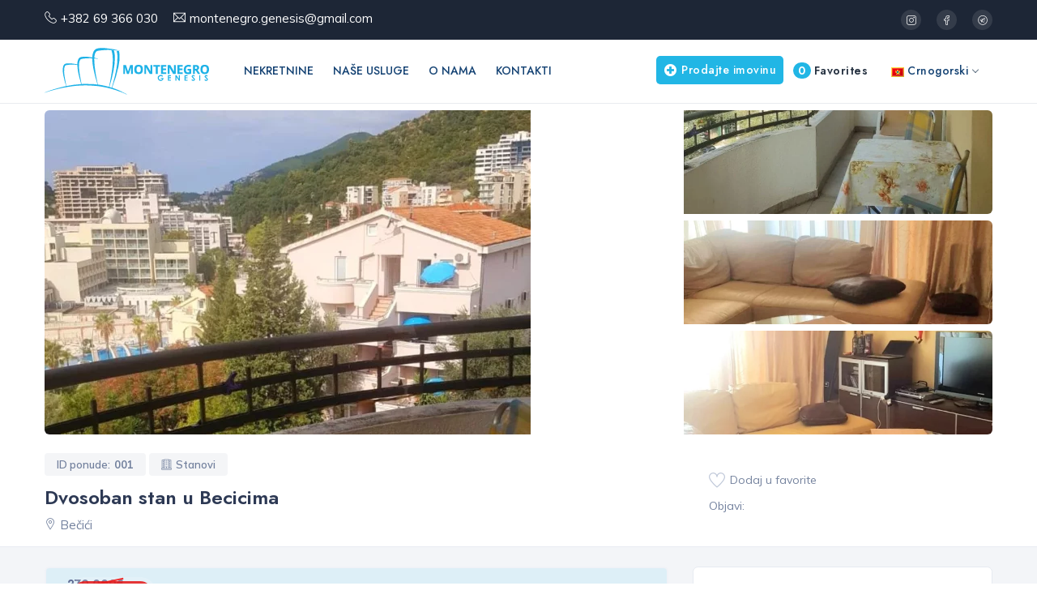

--- FILE ---
content_type: text/html; charset=UTF-8
request_url: https://montenegrogenesis.com/sr/catalog/dvosoban-stan-u-becicima/
body_size: 17243
content:
<!DOCTYPE html>
<html lang="sr-RS">

    <head>
	<meta charset="UTF-8" />
	<meta name="author" content="LoopCode" />
	<meta name="viewport" content="width=device-width, initial-scale=1">
		
        <!-- Custom CSS -->
        <link href="https://montenegrogenesis.com/wp-content/themes/montenegrogenesis/assets/css/styles.css" rel="stylesheet">

<meta name='robots' content='index, follow, max-image-preview:large, max-snippet:-1, max-video-preview:-1' />
<link rel="alternate" href="https://montenegrogenesis.com/catalog/2-bedroom-apartment/" hreflang="en" />
<link rel="alternate" href="https://montenegrogenesis.com/sr/catalog/dvosoban-stan-u-becicima/" hreflang="sr" />
<link rel="alternate" href="https://montenegrogenesis.com/de/catalog/apartment-mit-einem-schlafzimmer-in-becici/" hreflang="de" />

	<!-- This site is optimized with the Yoast SEO plugin v26.7 - https://yoast.com/wordpress/plugins/seo/ -->
	<title>Dvosoban stan u Becicima - Montenegro Genesis</title>
	<meta name="description" content="Stranica svojstva: Dvosoban stan u Becicima. Agencija za nekretnine u Crnoj Gori - Montenegro Genesis" />
	<link rel="canonical" href="https://montenegrogenesis.com/sr/catalog/dvosoban-stan-u-becicima/" />
	<meta property="og:locale" content="sr_RS" />
	<meta property="og:locale:alternate" content="en_GB" />
	<meta property="og:locale:alternate" content="de_DE" />
	<meta property="og:type" content="article" />
	<meta property="og:title" content="Dvosoban stan u Becicima - Montenegro Genesis" />
	<meta property="og:description" content="Stranica svojstva: Dvosoban stan u Becicima. Agencija za nekretnine u Crnoj Gori - Montenegro Genesis" />
	<meta property="og:url" content="https://montenegrogenesis.com/sr/catalog/dvosoban-stan-u-becicima/" />
	<meta property="og:site_name" content="Montenegro Genesis" />
	<meta property="article:publisher" content="https://www.facebook.com/Mne.Genesis" />
	<meta property="article:modified_time" content="2023-03-31T11:53:32+00:00" />
	<meta property="og:image" content="https://montenegrogenesis.com/wp-content/uploads/2023/06/logo-noalpha-1920x554.png" />
	<meta property="og:image:width" content="1920" />
	<meta property="og:image:height" content="554" />
	<meta property="og:image:type" content="image/png" />
	<meta name="twitter:card" content="summary_large_image" />
	<script type="application/ld+json" class="yoast-schema-graph">{"@context":"https://schema.org","@graph":[{"@type":["WebPage","RealEstateListing"],"@id":"https://montenegrogenesis.com/sr/catalog/dvosoban-stan-u-becicima/","url":"https://montenegrogenesis.com/sr/catalog/dvosoban-stan-u-becicima/","name":"Dvosoban stan u Becicima - Montenegro Genesis","isPartOf":{"@id":"https://montenegrogenesis.com/sr/#website"},"datePublished":"2023-03-04T13:46:30+00:00","dateModified":"2023-03-31T11:53:32+00:00","description":"Stranica svojstva: Dvosoban stan u Becicima. Agencija za nekretnine u Crnoj Gori - Montenegro Genesis","breadcrumb":{"@id":"https://montenegrogenesis.com/sr/catalog/dvosoban-stan-u-becicima/#breadcrumb"},"inLanguage":"sr-RS","potentialAction":[{"@type":"ReadAction","target":["https://montenegrogenesis.com/sr/catalog/dvosoban-stan-u-becicima/"]}]},{"@type":"BreadcrumbList","@id":"https://montenegrogenesis.com/sr/catalog/dvosoban-stan-u-becicima/#breadcrumb","itemListElement":[{"@type":"ListItem","position":1,"name":"Главная страница","item":"https://montenegrogenesis.com/sr/"},{"@type":"ListItem","position":2,"name":"Objects","item":"https://montenegrogenesis.com/sr/catalog/"},{"@type":"ListItem","position":3,"name":"Dvosoban stan u Becicima"}]},{"@type":"WebSite","@id":"https://montenegrogenesis.com/sr/#website","url":"https://montenegrogenesis.com/sr/","name":"Montenegro Genesis","description":"Agencija za nekretnine u Crnoj Gori","publisher":{"@id":"https://montenegrogenesis.com/sr/#organization"},"potentialAction":[{"@type":"SearchAction","target":{"@type":"EntryPoint","urlTemplate":"https://montenegrogenesis.com/sr/?s={search_term_string}"},"query-input":{"@type":"PropertyValueSpecification","valueRequired":true,"valueName":"search_term_string"}}],"inLanguage":"sr-RS"},{"@type":"Organization","@id":"https://montenegrogenesis.com/sr/#organization","name":"Montenegro Genesis","url":"https://montenegrogenesis.com/sr/","logo":{"@type":"ImageObject","inLanguage":"sr-RS","@id":"https://montenegrogenesis.com/sr/#/schema/logo/image/","url":"https://montenegrogenesis.com/wp-content/uploads/2023/05/logo-noalpha.png","contentUrl":"https://montenegrogenesis.com/wp-content/uploads/2023/05/logo-noalpha.png","width":2833,"height":817,"caption":"Montenegro Genesis"},"image":{"@id":"https://montenegrogenesis.com/sr/#/schema/logo/image/"},"sameAs":["https://www.facebook.com/Mne.Genesis","https://t.me/mne_genesis","https://www.instagram.com/mne.genesis/"]}]}</script>
	<!-- / Yoast SEO plugin. -->


<style id='wp-img-auto-sizes-contain-inline-css' type='text/css'>
img:is([sizes=auto i],[sizes^="auto," i]){contain-intrinsic-size:3000px 1500px}
/*# sourceURL=wp-img-auto-sizes-contain-inline-css */
</style>
<style id='wp-block-library-inline-css' type='text/css'>
:root{--wp-block-synced-color:#7a00df;--wp-block-synced-color--rgb:122,0,223;--wp-bound-block-color:var(--wp-block-synced-color);--wp-editor-canvas-background:#ddd;--wp-admin-theme-color:#007cba;--wp-admin-theme-color--rgb:0,124,186;--wp-admin-theme-color-darker-10:#006ba1;--wp-admin-theme-color-darker-10--rgb:0,107,160.5;--wp-admin-theme-color-darker-20:#005a87;--wp-admin-theme-color-darker-20--rgb:0,90,135;--wp-admin-border-width-focus:2px}@media (min-resolution:192dpi){:root{--wp-admin-border-width-focus:1.5px}}.wp-element-button{cursor:pointer}:root .has-very-light-gray-background-color{background-color:#eee}:root .has-very-dark-gray-background-color{background-color:#313131}:root .has-very-light-gray-color{color:#eee}:root .has-very-dark-gray-color{color:#313131}:root .has-vivid-green-cyan-to-vivid-cyan-blue-gradient-background{background:linear-gradient(135deg,#00d084,#0693e3)}:root .has-purple-crush-gradient-background{background:linear-gradient(135deg,#34e2e4,#4721fb 50%,#ab1dfe)}:root .has-hazy-dawn-gradient-background{background:linear-gradient(135deg,#faaca8,#dad0ec)}:root .has-subdued-olive-gradient-background{background:linear-gradient(135deg,#fafae1,#67a671)}:root .has-atomic-cream-gradient-background{background:linear-gradient(135deg,#fdd79a,#004a59)}:root .has-nightshade-gradient-background{background:linear-gradient(135deg,#330968,#31cdcf)}:root .has-midnight-gradient-background{background:linear-gradient(135deg,#020381,#2874fc)}:root{--wp--preset--font-size--normal:16px;--wp--preset--font-size--huge:42px}.has-regular-font-size{font-size:1em}.has-larger-font-size{font-size:2.625em}.has-normal-font-size{font-size:var(--wp--preset--font-size--normal)}.has-huge-font-size{font-size:var(--wp--preset--font-size--huge)}.has-text-align-center{text-align:center}.has-text-align-left{text-align:left}.has-text-align-right{text-align:right}.has-fit-text{white-space:nowrap!important}#end-resizable-editor-section{display:none}.aligncenter{clear:both}.items-justified-left{justify-content:flex-start}.items-justified-center{justify-content:center}.items-justified-right{justify-content:flex-end}.items-justified-space-between{justify-content:space-between}.screen-reader-text{border:0;clip-path:inset(50%);height:1px;margin:-1px;overflow:hidden;padding:0;position:absolute;width:1px;word-wrap:normal!important}.screen-reader-text:focus{background-color:#ddd;clip-path:none;color:#444;display:block;font-size:1em;height:auto;left:5px;line-height:normal;padding:15px 23px 14px;text-decoration:none;top:5px;width:auto;z-index:100000}html :where(.has-border-color){border-style:solid}html :where([style*=border-top-color]){border-top-style:solid}html :where([style*=border-right-color]){border-right-style:solid}html :where([style*=border-bottom-color]){border-bottom-style:solid}html :where([style*=border-left-color]){border-left-style:solid}html :where([style*=border-width]){border-style:solid}html :where([style*=border-top-width]){border-top-style:solid}html :where([style*=border-right-width]){border-right-style:solid}html :where([style*=border-bottom-width]){border-bottom-style:solid}html :where([style*=border-left-width]){border-left-style:solid}html :where(img[class*=wp-image-]){height:auto;max-width:100%}:where(figure){margin:0 0 1em}html :where(.is-position-sticky){--wp-admin--admin-bar--position-offset:var(--wp-admin--admin-bar--height,0px)}@media screen and (max-width:600px){html :where(.is-position-sticky){--wp-admin--admin-bar--position-offset:0px}}

/*# sourceURL=wp-block-library-inline-css */
</style><style id='wp-block-paragraph-inline-css' type='text/css'>
.is-small-text{font-size:.875em}.is-regular-text{font-size:1em}.is-large-text{font-size:2.25em}.is-larger-text{font-size:3em}.has-drop-cap:not(:focus):first-letter{float:left;font-size:8.4em;font-style:normal;font-weight:100;line-height:.68;margin:.05em .1em 0 0;text-transform:uppercase}body.rtl .has-drop-cap:not(:focus):first-letter{float:none;margin-left:.1em}p.has-drop-cap.has-background{overflow:hidden}:root :where(p.has-background){padding:1.25em 2.375em}:where(p.has-text-color:not(.has-link-color)) a{color:inherit}p.has-text-align-left[style*="writing-mode:vertical-lr"],p.has-text-align-right[style*="writing-mode:vertical-rl"]{rotate:180deg}
/*# sourceURL=https://montenegrogenesis.com/wp-includes/blocks/paragraph/style.min.css */
</style>
<style id='global-styles-inline-css' type='text/css'>
:root{--wp--preset--aspect-ratio--square: 1;--wp--preset--aspect-ratio--4-3: 4/3;--wp--preset--aspect-ratio--3-4: 3/4;--wp--preset--aspect-ratio--3-2: 3/2;--wp--preset--aspect-ratio--2-3: 2/3;--wp--preset--aspect-ratio--16-9: 16/9;--wp--preset--aspect-ratio--9-16: 9/16;--wp--preset--color--black: #000000;--wp--preset--color--cyan-bluish-gray: #abb8c3;--wp--preset--color--white: #ffffff;--wp--preset--color--pale-pink: #f78da7;--wp--preset--color--vivid-red: #cf2e2e;--wp--preset--color--luminous-vivid-orange: #ff6900;--wp--preset--color--luminous-vivid-amber: #fcb900;--wp--preset--color--light-green-cyan: #7bdcb5;--wp--preset--color--vivid-green-cyan: #00d084;--wp--preset--color--pale-cyan-blue: #8ed1fc;--wp--preset--color--vivid-cyan-blue: #0693e3;--wp--preset--color--vivid-purple: #9b51e0;--wp--preset--gradient--vivid-cyan-blue-to-vivid-purple: linear-gradient(135deg,rgb(6,147,227) 0%,rgb(155,81,224) 100%);--wp--preset--gradient--light-green-cyan-to-vivid-green-cyan: linear-gradient(135deg,rgb(122,220,180) 0%,rgb(0,208,130) 100%);--wp--preset--gradient--luminous-vivid-amber-to-luminous-vivid-orange: linear-gradient(135deg,rgb(252,185,0) 0%,rgb(255,105,0) 100%);--wp--preset--gradient--luminous-vivid-orange-to-vivid-red: linear-gradient(135deg,rgb(255,105,0) 0%,rgb(207,46,46) 100%);--wp--preset--gradient--very-light-gray-to-cyan-bluish-gray: linear-gradient(135deg,rgb(238,238,238) 0%,rgb(169,184,195) 100%);--wp--preset--gradient--cool-to-warm-spectrum: linear-gradient(135deg,rgb(74,234,220) 0%,rgb(151,120,209) 20%,rgb(207,42,186) 40%,rgb(238,44,130) 60%,rgb(251,105,98) 80%,rgb(254,248,76) 100%);--wp--preset--gradient--blush-light-purple: linear-gradient(135deg,rgb(255,206,236) 0%,rgb(152,150,240) 100%);--wp--preset--gradient--blush-bordeaux: linear-gradient(135deg,rgb(254,205,165) 0%,rgb(254,45,45) 50%,rgb(107,0,62) 100%);--wp--preset--gradient--luminous-dusk: linear-gradient(135deg,rgb(255,203,112) 0%,rgb(199,81,192) 50%,rgb(65,88,208) 100%);--wp--preset--gradient--pale-ocean: linear-gradient(135deg,rgb(255,245,203) 0%,rgb(182,227,212) 50%,rgb(51,167,181) 100%);--wp--preset--gradient--electric-grass: linear-gradient(135deg,rgb(202,248,128) 0%,rgb(113,206,126) 100%);--wp--preset--gradient--midnight: linear-gradient(135deg,rgb(2,3,129) 0%,rgb(40,116,252) 100%);--wp--preset--font-size--small: 13px;--wp--preset--font-size--medium: 20px;--wp--preset--font-size--large: 36px;--wp--preset--font-size--x-large: 42px;--wp--preset--spacing--20: 0.44rem;--wp--preset--spacing--30: 0.67rem;--wp--preset--spacing--40: 1rem;--wp--preset--spacing--50: 1.5rem;--wp--preset--spacing--60: 2.25rem;--wp--preset--spacing--70: 3.38rem;--wp--preset--spacing--80: 5.06rem;--wp--preset--shadow--natural: 6px 6px 9px rgba(0, 0, 0, 0.2);--wp--preset--shadow--deep: 12px 12px 50px rgba(0, 0, 0, 0.4);--wp--preset--shadow--sharp: 6px 6px 0px rgba(0, 0, 0, 0.2);--wp--preset--shadow--outlined: 6px 6px 0px -3px rgb(255, 255, 255), 6px 6px rgb(0, 0, 0);--wp--preset--shadow--crisp: 6px 6px 0px rgb(0, 0, 0);}:where(.is-layout-flex){gap: 0.5em;}:where(.is-layout-grid){gap: 0.5em;}body .is-layout-flex{display: flex;}.is-layout-flex{flex-wrap: wrap;align-items: center;}.is-layout-flex > :is(*, div){margin: 0;}body .is-layout-grid{display: grid;}.is-layout-grid > :is(*, div){margin: 0;}:where(.wp-block-columns.is-layout-flex){gap: 2em;}:where(.wp-block-columns.is-layout-grid){gap: 2em;}:where(.wp-block-post-template.is-layout-flex){gap: 1.25em;}:where(.wp-block-post-template.is-layout-grid){gap: 1.25em;}.has-black-color{color: var(--wp--preset--color--black) !important;}.has-cyan-bluish-gray-color{color: var(--wp--preset--color--cyan-bluish-gray) !important;}.has-white-color{color: var(--wp--preset--color--white) !important;}.has-pale-pink-color{color: var(--wp--preset--color--pale-pink) !important;}.has-vivid-red-color{color: var(--wp--preset--color--vivid-red) !important;}.has-luminous-vivid-orange-color{color: var(--wp--preset--color--luminous-vivid-orange) !important;}.has-luminous-vivid-amber-color{color: var(--wp--preset--color--luminous-vivid-amber) !important;}.has-light-green-cyan-color{color: var(--wp--preset--color--light-green-cyan) !important;}.has-vivid-green-cyan-color{color: var(--wp--preset--color--vivid-green-cyan) !important;}.has-pale-cyan-blue-color{color: var(--wp--preset--color--pale-cyan-blue) !important;}.has-vivid-cyan-blue-color{color: var(--wp--preset--color--vivid-cyan-blue) !important;}.has-vivid-purple-color{color: var(--wp--preset--color--vivid-purple) !important;}.has-black-background-color{background-color: var(--wp--preset--color--black) !important;}.has-cyan-bluish-gray-background-color{background-color: var(--wp--preset--color--cyan-bluish-gray) !important;}.has-white-background-color{background-color: var(--wp--preset--color--white) !important;}.has-pale-pink-background-color{background-color: var(--wp--preset--color--pale-pink) !important;}.has-vivid-red-background-color{background-color: var(--wp--preset--color--vivid-red) !important;}.has-luminous-vivid-orange-background-color{background-color: var(--wp--preset--color--luminous-vivid-orange) !important;}.has-luminous-vivid-amber-background-color{background-color: var(--wp--preset--color--luminous-vivid-amber) !important;}.has-light-green-cyan-background-color{background-color: var(--wp--preset--color--light-green-cyan) !important;}.has-vivid-green-cyan-background-color{background-color: var(--wp--preset--color--vivid-green-cyan) !important;}.has-pale-cyan-blue-background-color{background-color: var(--wp--preset--color--pale-cyan-blue) !important;}.has-vivid-cyan-blue-background-color{background-color: var(--wp--preset--color--vivid-cyan-blue) !important;}.has-vivid-purple-background-color{background-color: var(--wp--preset--color--vivid-purple) !important;}.has-black-border-color{border-color: var(--wp--preset--color--black) !important;}.has-cyan-bluish-gray-border-color{border-color: var(--wp--preset--color--cyan-bluish-gray) !important;}.has-white-border-color{border-color: var(--wp--preset--color--white) !important;}.has-pale-pink-border-color{border-color: var(--wp--preset--color--pale-pink) !important;}.has-vivid-red-border-color{border-color: var(--wp--preset--color--vivid-red) !important;}.has-luminous-vivid-orange-border-color{border-color: var(--wp--preset--color--luminous-vivid-orange) !important;}.has-luminous-vivid-amber-border-color{border-color: var(--wp--preset--color--luminous-vivid-amber) !important;}.has-light-green-cyan-border-color{border-color: var(--wp--preset--color--light-green-cyan) !important;}.has-vivid-green-cyan-border-color{border-color: var(--wp--preset--color--vivid-green-cyan) !important;}.has-pale-cyan-blue-border-color{border-color: var(--wp--preset--color--pale-cyan-blue) !important;}.has-vivid-cyan-blue-border-color{border-color: var(--wp--preset--color--vivid-cyan-blue) !important;}.has-vivid-purple-border-color{border-color: var(--wp--preset--color--vivid-purple) !important;}.has-vivid-cyan-blue-to-vivid-purple-gradient-background{background: var(--wp--preset--gradient--vivid-cyan-blue-to-vivid-purple) !important;}.has-light-green-cyan-to-vivid-green-cyan-gradient-background{background: var(--wp--preset--gradient--light-green-cyan-to-vivid-green-cyan) !important;}.has-luminous-vivid-amber-to-luminous-vivid-orange-gradient-background{background: var(--wp--preset--gradient--luminous-vivid-amber-to-luminous-vivid-orange) !important;}.has-luminous-vivid-orange-to-vivid-red-gradient-background{background: var(--wp--preset--gradient--luminous-vivid-orange-to-vivid-red) !important;}.has-very-light-gray-to-cyan-bluish-gray-gradient-background{background: var(--wp--preset--gradient--very-light-gray-to-cyan-bluish-gray) !important;}.has-cool-to-warm-spectrum-gradient-background{background: var(--wp--preset--gradient--cool-to-warm-spectrum) !important;}.has-blush-light-purple-gradient-background{background: var(--wp--preset--gradient--blush-light-purple) !important;}.has-blush-bordeaux-gradient-background{background: var(--wp--preset--gradient--blush-bordeaux) !important;}.has-luminous-dusk-gradient-background{background: var(--wp--preset--gradient--luminous-dusk) !important;}.has-pale-ocean-gradient-background{background: var(--wp--preset--gradient--pale-ocean) !important;}.has-electric-grass-gradient-background{background: var(--wp--preset--gradient--electric-grass) !important;}.has-midnight-gradient-background{background: var(--wp--preset--gradient--midnight) !important;}.has-small-font-size{font-size: var(--wp--preset--font-size--small) !important;}.has-medium-font-size{font-size: var(--wp--preset--font-size--medium) !important;}.has-large-font-size{font-size: var(--wp--preset--font-size--large) !important;}.has-x-large-font-size{font-size: var(--wp--preset--font-size--x-large) !important;}
/*# sourceURL=global-styles-inline-css */
</style>

<style id='classic-theme-styles-inline-css' type='text/css'>
/*! This file is auto-generated */
.wp-block-button__link{color:#fff;background-color:#32373c;border-radius:9999px;box-shadow:none;text-decoration:none;padding:calc(.667em + 2px) calc(1.333em + 2px);font-size:1.125em}.wp-block-file__button{background:#32373c;color:#fff;text-decoration:none}
/*# sourceURL=/wp-includes/css/classic-themes.min.css */
</style>
<link rel='stylesheet' id='contact-form-7-css' href='https://montenegrogenesis.com/wp-content/plugins/contact-form-7/includes/css/styles.css?ver=6.1.4' type='text/css' media='all' />
<script type="text/javascript" id="image-watermark-no-right-click-js-before">
/* <![CDATA[ */
var iwArgsNoRightClick = {"rightclick":"N","draganddrop":"N","devtools":"Y","enableToast":"Y","toastMessage":"This content is protected"};

//# sourceURL=image-watermark-no-right-click-js-before
/* ]]> */
</script>
<script type="text/javascript" src="https://montenegrogenesis.com/wp-content/plugins/image-watermark/js/no-right-click.js?ver=2.0.3" id="image-watermark-no-right-click-js"></script>
<link rel="icon" href="https://montenegrogenesis.com/wp-content/uploads/2023/02/cropped-favicon-32x32.png" sizes="32x32" />
<link rel="icon" href="https://montenegrogenesis.com/wp-content/uploads/2023/02/cropped-favicon-192x192.png" sizes="192x192" />
<link rel="apple-touch-icon" href="https://montenegrogenesis.com/wp-content/uploads/2023/02/cropped-favicon-180x180.png" />
<meta name="msapplication-TileImage" content="https://montenegrogenesis.com/wp-content/uploads/2023/02/cropped-favicon-270x270.png" />
		
    </head>

    <body class="wp-singular catalog-template-default single single-catalog postid-795 wp-theme-montenegrogenesis yellow-skin">
	
	<!-- ============================================================== -->
        <!-- Preloader - style you can find in spinners.css -->
        <!-- ============================================================== -->
       <div class="preloader"></div>
		
        <!-- ============================================================== -->
        <!-- Main wrapper - style you can find in pages.scss -->
        <!-- ============================================================== -->
        <div id="main-wrapper">
		
            <!-- ============================================================== -->
            <!-- Top header  -->
            <!-- ============================================================== -->
			<!-- Topbar End -->
			<div class="top-header">
				<div class="container">
					<div class="row">

						<div class="col-lg-6 col-md-6">
							<div class="cn-info">
								<ul>
                                	<li><i class="lni-phone-handset"></i><a class="top white-link" href="tel:+38269366030">+382 69 366 030</a></li>
                                    <li><i class="ti-email"></i><a class="top white-link" href="mailto:montenegro.genesis@gmail.com">montenegro.genesis@gmail.com</a></li>
								</ul>
							</div>
						</div>
						<div class="col-lg-6 col-md-6">
							<ul class="top-social">
                                <li><a target="_blank" href="https://www.instagram.com/mne.genesis/"><i class="lni-instagram"></i></a></li>
								<li><a target="_blank" href="https://www.facebook.com/Mne.Genesis"><i class="lni-facebook"></i></a></li>
								<li><a target="_blank" href="https://telegram.org/mne_genesis"><i class="lni-telegram"></i></a></li>
							</ul>
						</div>
						
					</div>
				</div>
			</div>
            <!-- Start Navigation -->
			<div class="header header-light head-border">
				<div class="container">
					<nav id="navigation" class="navigation navigation-landscape">
						<div class="nav-header">
                                                        <a class="nav-brand" href="https://montenegrogenesis.com/sr/"><img src="https://montenegrogenesis.com/wp-content/themes/montenegrogenesis/assets/img/logo.svg" class="logo" alt="Montenegro Genesis" /></a>
							<div class="nav-toggle"></div>
							<div class="mobile_nav">
								<ul>
									                                                                                                                                                <li>
<select id="lang" class="form-control select2-hidden-accessible">
    	<option value="https://montenegrogenesis.com/catalog/2-bedroom-apartment/" data-image="https://montenegrogenesis.com/wp-content/plugins/polylang-pro/vendor/wpsyntex/polylang/flags/gb.png">English</option>
    	<option selected="selected" value="https://montenegrogenesis.com/sr/catalog/dvosoban-stan-u-becicima/" data-image="https://montenegrogenesis.com/wp-content/plugins/polylang-pro/vendor/wpsyntex/polylang/flags/me.png">Crnogorski</option>
    	<option value="https://montenegrogenesis.com/de/catalog/apartment-mit-einem-schlafzimmer-in-becici/" data-image="https://montenegrogenesis.com/wp-content/plugins/polylang-pro/vendor/wpsyntex/polylang/flags/de.png">Deutsch</option>
    </select>
                                                                        </li>
								</ul>
							</div>

						</div>
						<div class="nav-menus-wrapper" style="transition-property: none;">
<ul id="menu-glavnoe-menyu-sr" class="nav-menu"><li id="menu-item-197" class="menu-item menu-item-type-custom menu-item-object-custom menu-item-197"><a href="/sr/catalog/">Nekretnine</a></li>
<li id="menu-item-103" class="menu-item menu-item-type-post_type_archive menu-item-object-services menu-item-103"><a href="https://montenegrogenesis.com/sr/services/">Naše usluge</a></li>
<li id="menu-item-101" class="menu-item menu-item-type-post_type menu-item-object-page menu-item-101"><a href="https://montenegrogenesis.com/sr/about-us/">O nama</a></li>
<li id="menu-item-102" class="menu-item menu-item-type-post_type menu-item-object-page menu-item-102"><a href="https://montenegrogenesis.com/sr/contact/">Kontakti</a></li>
</ul>							<ul class="nav-menu nav-menu-social align-to-right">
                                <li class="_my_prt_list"><a href="https://montenegrogenesis.com/sr/favorites/"><span>0</span>Favorites</a></li>
								<li>
<a href="https://montenegrogenesis.com/sr/catalog/dvosoban-stan-u-becicima/"><span><img src="https://montenegrogenesis.com/wp-content/plugins/polylang-pro/vendor/wpsyntex/polylang/flags/me.png"></span> Crnogorski<span class="submenu-indicator"></span></a>									<ul class="nav-dropdown nav-submenu right lang">
<li><a href="https://montenegrogenesis.com/catalog/2-bedroom-apartment/"><span><img src="https://montenegrogenesis.com/wp-content/plugins/polylang-pro/vendor/wpsyntex/polylang/flags/gb.png"></span> English</a></li><li><a href="https://montenegrogenesis.com/de/catalog/apartment-mit-einem-schlafzimmer-in-becici/"><span><img src="https://montenegrogenesis.com/wp-content/plugins/polylang-pro/vendor/wpsyntex/polylang/flags/de.png"></span> Deutsch</a></li>									</ul>
								</li>
							</ul>

							<ul class="nav-menu nav-menu-social align-to-right">
								<li class="add-listing">
									<a href="https://montenegrogenesis.com/sr/prodajte-svoju-imovinu/" class="theme-cl">
										 <i class="fas fa-plus-circle mr-1"></i>Prodajte imovinu									</a>
								</li>
							</ul>


						</div>
					</nav>
				</div>
			</div>
			<!-- End Navigation -->
			<div class="clearfix"></div>
			<!-- ============================================================== -->
			<!-- Top header  -->
			<!-- ============================================================== -->

<!-- Yandex.Metrika counter -->
<script type="text/javascript" >
   (function(m,e,t,r,i,k,a){m[i]=m[i]||function(){(m[i].a=m[i].a||[]).push(arguments)};
   m[i].l=1*new Date();
   for (var j = 0; j < document.scripts.length; j++) {if (document.scripts[j].src === r) { return; }}
   k=e.createElement(t),a=e.getElementsByTagName(t)[0],k.async=1,k.src=r,a.parentNode.insertBefore(k,a)})
   (window, document, "script", "https://mc.yandex.ru/metrika/tag.js", "ym");

   ym(93878150, "init", {
        clickmap:true,
        trackLinks:true,
        accurateTrackBounce:true,
        webvisor:true
   });
</script>
<noscript><div><img src="https://mc.yandex.ru/watch/93878150" style="position:absolute; left:-9999px;" alt="" /></div></noscript>
<!-- /Yandex.Metrika counter -->


<!-- Google tag (gtag.js) -->
<script async src="https://www.googletagmanager.com/gtag/js?id=G-95PVW8S0XJ"></script>
<script>
  window.dataLayer = window.dataLayer || [];
  function gtag(){dataLayer.push(arguments);}
  gtag('js', new Date());

  gtag('config', 'G-95PVW8S0XJ');
</script>

			<!-- ============================ Hero Banner  Start================================== -->
			<!-- Gallery Part Start -->
			<section class="gallery_parts pt-2 pb-2 d-none d-sm-none d-md-none d-lg-none d-xl-block">
				<div class="container">
					<div class="row align-items-center objgallery1">
						<div class="col-lg-8 col-md-7 col-sm-12 pr-1">
							<div class="gg_single_part left"><a href="https://montenegrogenesis.com/wp-content/uploads/2023/03/img_20230301_133610_888.webp" class="mfp-gallery"><img src="https://montenegrogenesis.com/wp-content/uploads/2023/03/img_20230301_133610_888-600x600.webp" class="img-fluid mx-auto" alt="Dvosoban stan u Becicima" /></a></div>
						</div>
						<div class="col-lg-4 col-md-5 col-sm-12 pl-1">
							<div class="gg_single_part-right min"><a href="https://montenegrogenesis.com/wp-content/uploads/2023/03/img_20230301_133610_931.webp" class="mfp-gallery"><img src="https://montenegrogenesis.com/wp-content/uploads/2023/03/img_20230301_133610_931-640x480.webp" class="img-fluid mx-auto" alt="Dvosoban stan u Becicima" /></a></div>
							<div class="gg_single_part-right min mt-2 mb-2"><a href="https://montenegrogenesis.com/wp-content/uploads/2023/03/img_20230301_133610_983.webp" class="mfp-gallery"><img src="https://montenegrogenesis.com/wp-content/uploads/2023/03/img_20230301_133610_983-640x480.webp" class="img-fluid mx-auto" alt="Dvosoban stan u Becicima" /></a></div>
							<div class="gg_single_part-right min"><a href="https://montenegrogenesis.com/wp-content/uploads/2023/03/img_20230301_133611_057.webp" class="mfp-gallery"><img src="https://montenegrogenesis.com/wp-content/uploads/2023/03/img_20230301_133611_057-640x480.webp" class="img-fluid mx-auto" alt="Dvosoban stan u Becicima" /></a></div>
                                                        <div style="display:none" class="featured_slick_padd"><a href="https://montenegrogenesis.com/wp-content/uploads/2023/03/img_20230301_133611_085.webp" class="mfp-gallery"><img src="https://montenegrogenesis.com/wp-content/uploads/2023/03/img_20230301_133611_085-640x480.webp" class="img-fluid mx-auto" alt="Dvosoban stan u Becicima" /></a></div>
                                                        <div style="display:none" class="featured_slick_padd"><a href="https://montenegrogenesis.com/wp-content/uploads/2023/03/img_20230301_133611_124.webp" class="mfp-gallery"><img src="https://montenegrogenesis.com/wp-content/uploads/2023/03/img_20230301_133611_124-640x480.webp" class="img-fluid mx-auto" alt="Dvosoban stan u Becicima" /></a></div>
                                                        <div style="display:none" class="featured_slick_padd"><a href="https://montenegrogenesis.com/wp-content/uploads/2023/03/img_20230301_133611_165.webp" class="mfp-gallery"><img src="https://montenegrogenesis.com/wp-content/uploads/2023/03/img_20230301_133611_165-640x480.webp" class="img-fluid mx-auto" alt="Dvosoban stan u Becicima" /></a></div>
                                                        <div style="display:none" class="featured_slick_padd"><a href="https://montenegrogenesis.com/wp-content/uploads/2023/03/img_20230301_133611_184.webp" class="mfp-gallery"><img src="https://montenegrogenesis.com/wp-content/uploads/2023/03/img_20230301_133611_184-640x480.webp" class="img-fluid mx-auto" alt="Dvosoban stan u Becicima" /></a></div>
						</div>
					</div>
				</div>
			</section>

			<div class="featured_slick_gallery gray d-block d-md-block d-lg-block d-xl-none">
				<div class="featured_slick_gallery-slide objgallery2">
					<div class="featured_slick_padd"><a href="https://montenegrogenesis.com/wp-content/uploads/2023/03/img_20230301_133610_888.webp" class="mfp-gallery2"><img src="https://montenegrogenesis.com/wp-content/uploads/2023/03/img_20230301_133610_888-640x480.webp" class="img-fluid mx-auto" alt="" /></a></div>
					<div class="featured_slick_padd"><a href="https://montenegrogenesis.com/wp-content/uploads/2023/03/img_20230301_133610_931.webp" class="mfp-gallery2"><img src="https://montenegrogenesis.com/wp-content/uploads/2023/03/img_20230301_133610_931-640x480.webp" class="img-fluid mx-auto" alt="" /></a></div>
					<div class="featured_slick_padd"><a href="https://montenegrogenesis.com/wp-content/uploads/2023/03/img_20230301_133610_983.webp" class="mfp-gallery2"><img src="https://montenegrogenesis.com/wp-content/uploads/2023/03/img_20230301_133610_983-640x480.webp" class="img-fluid mx-auto" alt="" /></a></div>
					<div class="featured_slick_padd"><a href="https://montenegrogenesis.com/wp-content/uploads/2023/03/img_20230301_133611_057.webp" class="mfp-gallery2"><img src="https://montenegrogenesis.com/wp-content/uploads/2023/03/img_20230301_133611_057-640x480.webp" class="img-fluid mx-auto" alt="" /></a></div>
					<div class="featured_slick_padd"><a href="https://montenegrogenesis.com/wp-content/uploads/2023/03/img_20230301_133611_085.webp" class="mfp-gallery2"><img src="https://montenegrogenesis.com/wp-content/uploads/2023/03/img_20230301_133611_085-640x480.webp" class="img-fluid mx-auto" alt="" /></a></div>
					<div class="featured_slick_padd"><a href="https://montenegrogenesis.com/wp-content/uploads/2023/03/img_20230301_133611_124.webp" class="mfp-gallery2"><img src="https://montenegrogenesis.com/wp-content/uploads/2023/03/img_20230301_133611_124-640x480.webp" class="img-fluid mx-auto" alt="" /></a></div>
					<div class="featured_slick_padd"><a href="https://montenegrogenesis.com/wp-content/uploads/2023/03/img_20230301_133611_165.webp" class="mfp-gallery2"><img src="https://montenegrogenesis.com/wp-content/uploads/2023/03/img_20230301_133611_165-640x480.webp" class="img-fluid mx-auto" alt="" /></a></div>
					<div class="featured_slick_padd"><a href="https://montenegrogenesis.com/wp-content/uploads/2023/03/img_20230301_133611_184.webp" class="mfp-gallery2"><img src="https://montenegrogenesis.com/wp-content/uploads/2023/03/img_20230301_133611_184-640x480.webp" class="img-fluid mx-auto" alt="" /></a></div>
				</div>
			</div>
			<!-- ============================ Hero Banner End ================================== -->

                        <section class="gallery_bottom_block">
				<div class="container">
					<div class="row">
						
						<div class="col-lg-12 col-md-12">
						
							<div class="property_lexible-1">
								<div class="property_info_detail_wrap_first">
									<div class="_card_list_flex mb-2">
										<div class="_card_flex_01">
                                                                                        <span id="object-id" class="_list_blickes">ID ponude: <strong>001</strong></span>
											<span class="_list_blickes">
                                                                                            <i class="flaticon-apartments"></i> Stanovi                                                                                        </span>
										</div>
									</div>
                                                                        <h1>Dvosoban stan u Becicima</h1>
									<span><i class="lni-map-marker"></i> Bečići</span>
                                                                </div>

								<div class="price_into_last">
									<div class="_card_flex_last">
										<div class="prt_saveed_12lk">
                                                                                    <label class="toggler toggler-danger"><input type="checkbox" data-id="795"><i class="ti-heart"></i> <span>Dodaj u favorite</span></label>
										</div>
									</div>
									<div class="list-fx-features share">
                                                                            <span class="h6">Objavi:</span>
<script type='text/javascript' src='https://platform-api.sharethis.com/js/sharethis.js#property=64c7b2f399ed020012e4a294&product=inline-share-buttons' async='async'></script>
<!-- ShareThis BEGIN -->
<div class="sharethis-inline-share-buttons"></div>
<!-- ShareThis END -->
            								</div>
								</div>
							</div>
							
						</div>
					</div>
				</div>
			</section>

			<!-- ============================ Property Detail Start ================================== -->
			<section class="pt-4 gray">
				<div class="container">
					<div class="row">

						<!-- property main detail -->
						<div class="col-lg-8 col-md-12 col-sm-12">

							<!-- Single Block Wrap -->
							<div class="property_block_wrap price">

								<div class="price_into_last">
									<div class="list-fx-features">
                                                                                <h2 class="listing-card-info-price mb-0 p-0">
                                                                                    <span class="old_price">270&nbsp;000€</span><br>
230&nbsp;000€

																					<div class="_exlio_125 sold inner">Prodato</div>
                                                                                </h2>

										<div class="listing-card-info-icon square">
                                                                                        <span><i class="fa fa-expand-arrows-alt mr-1"></i>  77 m<sup>2</sup></span>
										</div>
										<div class="listing-card-info-icon bedrooms">
											<span><i class="fa fa-bed mr-1"></i>2 Spavaće sobe</span>
										</div>
										<div class="listing-card-info-icon living">
											<span><i class="fa fa-door-closed mr-1"></i>1 Dnevna soba</span>
										</div>
										<div class="listing-card-info-icon baths">
											<span><i class="fa fa-bath mr-1"></i>2 Kupatila</span>
										</div>
										<div class="listing-card-info-icon kitchen">
											<span><i class="fa fa-utensils mr-1"></i>1 Kuhinja</span>
										</div>
									</div>
								</div>

							</div>

							<!-- Single Block Wrap -->
							<div class="property_block_wrap text-block">

								<div class="property_block_wrap_header">
									<h4 class="property_block_title">Informacije o objektu</h4>
								</div>

								<div class="block-body">
									
<p>Stan sa 2 spavaće sobe i 3 terase, koji se nalazi pored hotela &#8222;SPLENDID SPA&#8220; sa 5 zvezdica sa aqua parkom. Bočni pogled na more. Struktura stana: predsoblje, 2 spavaće sobe, prostran dnevni boravak, kuhinja sa trpezarijom, 2 kupatila, 3 terase. Visok potencijal za iznajmljivanje.</p>
								</div>

							</div>

							<!-- Single Block Wrap -->
							<div class="property_block_wrap">

								<div class="property_block_wrap_header">
									<h4 class="property_block_title">Infrastruktura i karakteristike</h4>
								</div>

								<div class="block-body">
									<ul class="row p-0 m-0">
									</ul>
								</div>
								
							</div>
							
							<!-- Single Block Wrap -->
							<div class="property_block_wrap">
								
								<div class="property_block_wrap_header">
									<h4 class="property_block_title">Objekti i oprema</h4>
								</div>
								
								<div class="block-body">
									<ul class="avl-features third">
										<li class="active">Klima uređaj</li>
										<li class="active">Nameštaj</li>
										<li class="active">Mašina za pranje veša</li>
										<li class="active">TV</li>
									</ul>
								</div>
								
							</div>




							<!-- Single Block Wrap -->
							<div class="property_block_wrap">
								<div class="property_block_wrap_header">
									<h4 class="property_block_title">Lokacija</h4>
								</div>
								<div class="block-body">
								    <div class="acf-map" data-zoom="14">
								        <div class="marker" data-lat="42.2841511" data-lng="18.8744587"></div>
								    </div>
								</div>
							</div>

							<!-- Single Write a Review -->
							<div class="property_block_wrap">

								<div class="property_block_wrap_header">
									<h4 class="property_block_title">Ostavite zahtev za pregled ovog objekta</h4>
								</div>

								<div class="block-body">

<div class="wpcf7 no-js" id="wpcf7-f439-o1" lang="sr-RS" dir="ltr" data-wpcf7-id="439">
<div class="screen-reader-response"><p role="status" aria-live="polite" aria-atomic="true"></p> <ul></ul></div>
<form action="/sr/catalog/dvosoban-stan-u-becicima/#wpcf7-f439-o1" method="post" class="wpcf7-form init row" aria-label="Contact form" novalidate="novalidate" data-status="init">
<fieldset class="hidden-fields-container"><input type="hidden" name="_wpcf7" value="439" /><input type="hidden" name="_wpcf7_version" value="6.1.4" /><input type="hidden" name="_wpcf7_locale" value="sr_RS" /><input type="hidden" name="_wpcf7_unit_tag" value="wpcf7-f439-o1" /><input type="hidden" name="_wpcf7_container_post" value="0" /><input type="hidden" name="_wpcf7_posted_data_hash" value="" /><input type="hidden" name="_wpcf7_recaptcha_response" value="" />
</fieldset>
<div class="col-lg-6 col-md-6 col-sm-12">
  <div class="form-group">
    <label>Ime</label>
    <span class="wpcf7-form-control-wrap" data-name="your-name"><input size="40" maxlength="400" class="wpcf7-form-control wpcf7-text wpcf7-validates-as-required form-control" autocomplete="name" aria-required="true" aria-invalid="false" value="" type="text" name="your-name" /></span>
  </div>
</div>

<div class="col-lg-6 col-md-6 col-sm-12">
  <div class="form-group">
    <label>Telefon</label>
    <span class="wpcf7-form-control-wrap" data-name="your-phone"><input size="40" maxlength="400" class="wpcf7-form-control wpcf7-tel wpcf7-validates-as-required wpcf7-text wpcf7-validates-as-tel form-control" aria-required="true" aria-invalid="false" value="" type="tel" name="your-phone" /></span>
  </div>
</div>

<div class="col-lg-12 col-md-12 col-sm-12">
  <div class="form-group">
    <label>Pitanje</label>
    <span class="wpcf7-form-control-wrap" data-name="your-message"><textarea cols="40" rows="10" maxlength="2000" class="wpcf7-form-control wpcf7-textarea form-control ht-80" aria-invalid="false" name="your-message"></textarea></span>
  </div>
</div>

<div class="col-lg-12 col-md-12 col-sm-12">
  <div class="form-group">
    <input class="wpcf7-form-control wpcf7-hidden" id="form-object-id" value="" type="hidden" name="object-id" />
    <button class="btn theme-bg rounded" type="submit">Pošalji</button>
  </div>
</div><div class="wpcf7-response-output" aria-hidden="true"></div>
</form>
</div>

								</div>

							</div>

						</div>
						
						<!-- property Sidebar -->
						<div class="col-lg-4 col-md-12 col-sm-12">

							<div class="page-sidebar p-0">
								<a class="filter_links" data-toggle="collapse" href="#fltbox" role="button" aria-expanded="false" aria-controls="fltbox">Svi parametri<i class="fa fa-sliders-h ml-2"></i></a>							
								<div class="collapse" id="fltbox">
									<!-- Find New Property -->
									<div class="sidebar-widgets p-4">

                                        <form action="/sr/catalog/" method="get">
                                        <h5>Nova pretraga</h5>

										<div class="form-group">
											<div class="simple-input">
												<select id="type" name="sale-type" class="form-control">
													<option value="0">Sve vrste ponuda</option>
                                                                                                        <option value="434">Prodaja</option>
                                                                                                        <option value="78">Investicije</option>
                                                                                                        <option value="74">Zakup</option>
                                                                                                        <option value="634">Prodato</option>
												</select>
											</div>
										</div>
										
										<div class="form-group">
											<div class="simple-input">
												<select id="ptypes" name="sale-category" class="form-control">
													<option value="0">Sve kategorije</option>
													<option value="90">Stanovi</option>
													<option value="88">Kuće</option>
													<option value="92">Vile</option>
													<option value="98">Hoteli</option>
													<option value="104">Komercijalna</option>
													<option value="615">Placevi</option>
													<option value="601">Garsonjera</option>
												</select>
											</div>
										</div>
										
										<div class="form-group location">
											<div class="simple-input">
												<select id="location" name="location[]" multiple="multiple" class="form-control">
													<option value="156">Kotor</option>
													<option class="child" value="1456">Bigovo</option>
													<option class="child" value="286">Dobrota</option>
													<option class="child" value="1193">Kavac</option>
													<option class="child" value="1406">Morinj</option>
													<option class="child" value="1420">Orahovac</option>
													<option class="child" value="895">Prčanj</option>
													<option class="child" value="911">Radanovici</option>
													<option class="child" value="941">Risan</option>
													<option class="child" value="232">Stari grad</option>
													<option class="child" value="340">Stoliv</option>
													<option value="158">Tivat</option>
													<option class="child" value="1161">Donja Lastva</option>
													<option class="child" value="370">Luštica</option>
													<option class="child" value="376">Porto Montenegro</option>
													<option class="child" value="1293">Seljanovo</option>
													<option class="child" value="1176">Stadtzentrum</option>
													<option class="child" value="1174">Tivat centar</option>
													<option value="152">Budva</option>
													<option class="child" value="188">Bečići</option>
													<option class="child" value="204">Petrovac</option>
													<option class="child" value="210">Pržno</option>
													<option class="child" value="216">Rafailovići</option>
													<option class="child" value="1462">Tudorovići</option>
													<option value="148">Bar</option>
													<option value="154">Herceg Novi</option>
													<option class="child" value="1392">Igalo</option>
													<option class="child" value="1445">Kamenari</option>
													<option class="child" value="1409">Podi</option>
													<option class="child" value="274">Portonovi</option>
													<option class="child" value="1437">Sasovići</option>
													<option value="1090">Podgorica</option>
													<option value="1235">Niksic</option>
													<option value="1277">Kolasin</option>
												</select>
											</div>
										</div>
										
										<div class="form-group">
											<div class="simple-input">
												<select id="bedrooms" name="bedrooms" class="form-control">
													<option value="0">Broj spavaćih soba</option>
													<option value="1">1</option>
													<option value="2">2</option>
													<option value="3">3</option>
													<option value="4">4</option>
													<option value="5">5+</option>
												</select>
											</div>
										</div>
										
										<div class="form-group">
											<div class="simple-input">
                                                                                                <input type="text" name="id" class="form-control" placeholder="Pretraga po ID-u" value="" />
											</div>
										</div>

										<div class="row">
											<div class="col-lg-6 col-md-6 col-sm-6">
												<div class="form-group">
													<div class="simple-input">
                                                                                                                <input type="text" name="square-from" class="form-control" placeholder="Površina od (m²)" value="">
													</div>
												</div>
											</div>
											<div class="col-lg-6 col-md-6 col-sm-6">
												<div class="form-group">
													<div class="simple-input">
														<input type="text" name="square-to" class="form-control" placeholder="Površina do (m²)" value="">
													</div>
												</div>
											</div>
										</div>
										
										<div class="row">
											<div class="col-lg-12 col-md-12 col-sm-12 pt-4 pb-4">
												<h6>Cena od i do (€)</h6>
												<div class="rg-slider">
													<input type="text" class="js-range-slider" name="my_range" value="" />
                                                                                                        <input type="hidden" id="search_price_from" name="search_price_from" value="0" />
                                                                                                        <input type="hidden" id="search_price_to" name="search_price_to" value="1000000" />
                                                                                                        <input type="hidden" id="search_max_price" name="search_max_price" value="1000000" />
												</div>
											</div>
										</div>									
										
										<div class="row">
											<div class="col-lg-12 col-md-12 col-sm-12 pt-4">
												<h6>Sadržaji i karakteristike</h6>
												<ul class="row p-0 m-0">
													<li class="col-lg-6 col-md-6 p-0">
														<input id="a-1" class="checkbox-custom" name="elite" type="checkbox">
														<label for="a-1" class="checkbox-custom-label">Luksuzne nekretnine</label>
													</li>
													<li class="col-lg-6 col-md-6 p-0">
														<input id="a-2" class="checkbox-custom" name="seaview" type="checkbox">
														<label for="a-2" class="checkbox-custom-label">Pogled na more</label>
													</li>
													<li class="col-lg-6 col-md-6 p-0">
														<input id="a-3" class="checkbox-custom" name="firstline" type="checkbox">
														<label for="a-3" class="checkbox-custom-label">Prva linija</label>
													</li>
													<li class="col-lg-6 col-md-6 p-0">
														<input id="a-4" class="checkbox-custom" name="pool" type="checkbox">
														<label for="a-4" class="checkbox-custom-label">Bazen</label>
													</li>
													<li class="col-lg-6 col-md-6 p-0">
														<input id="a-5" class="checkbox-custom" name="complex" type="checkbox">
														<label for="a-5" class="checkbox-custom-label">Stambeni kompleks</label>
													</li>
													<li class="col-lg-6 col-md-6 p-0">
														<input id="a-6" class="checkbox-custom" name="terrace" type="checkbox">
														<label for="a-6" class="checkbox-custom-label">Terrace</label>
													</li>
												</ul>
											</div>
										</div>
										
										<div class="row">
											<div class="col-lg-12 col-md-12 col-sm-12 pt-4">
												<button class="btn theme-bg rounded full-width">Pretraži</button>
											</div>
										</div>

                                        </form>
									</div>
								</div>
							</div>
							<!-- Sidebar End -->


							<div class="page-sidebar p-0">
								<div class="collapse" id="fltbox">
									<!-- Find New Property -->
									<div class="sidebar-widgets p-4">
<a href="https://montenegrogenesis.com/sr/prodajte-svoju-imovinu/" class="btn exliou theme-bg mt-2 full-width"><i class="fas fa-plus-circle mr-1"></i> Prodajte imovinu</a>
									</div>
								</div>
							</div>
							<!-- Sidebar End -->

							<div class="property-sidebar">

								<!-- Agent Detail -->
								<div class="sider_blocks_wrap">
									<div class="side-booking-body">
										<div class="agent-_blocks_title">
										
											<div class="agent-_blocks_thumb"><img src="https://montenegrogenesis.com/wp-content/uploads/2023/02/about_1.jpg" alt=""></div>
											<div class="agent-_blocks_caption">
												<h4>Anna Melnikova</h4>
												<ul class="inline_social">
                                                                                                        <li><a target="_blank" href="https://api.whatsapp.com/send?phone=38269366030" class="wa"><i class="lni-whatsapp"></i></a></li>
													<li><a target="_blank" href="https://t.me/anna_genesis" class="tg"><i class="lni-telegram"></i></a></li>
													<li><a target="_blank" href="viber://chat?number=%2B38269366030" class="vb"><i class="viber"></i></a></li>
													<li><a target="_blank" href="https://www.instagram.com/mne.genesis/" class="ins"><i class="ti-instagram"></i></a></li>
												</ul>
                                                                                            <div class="fr-infos-deatil">	
                                                                                                    <a href="tel:+38269366030" class="btn agent-btn theme-bg"><i class="fa fa-phone mr-2"></i>+382 69 366 030</a>
                                                                                            </div>
											</div>
											<div class="clearfix"></div>

                                                                                </div>
									</div>
								</div>

								<!-- Similar Property -->
								<div class="sidebar-widgets">
									
									<h4>Slični objekti</h4><hr>
									
									<div class="sidebar_featured_property">

										<!-- List Sibar Property -->
										<div class="sides_list_property">
											<div class="sides_list_property_thumb">
												<img src="https://montenegrogenesis.com/wp-content/uploads/2026/01/foto--640x480.jpg" class="img-fluid" alt="" />
											</div>
											<div class="sides_list_property_detail">
												<h4><a href="https://montenegrogenesis.com/sr/catalog/prodaje-se-luksuzan-penhouse-sa-velikom-krovnom-terasom/">Prodaje se luksuzan penhouse sa velikom krovnom terasom.     </a></h4>
												<span><i class="ti-location-pin"></i>Bečići</span>
												<div class="lists_property_price">
													<div class="lists_property_types">
														<div class="property_types_vlix sale">Prodaja</div>
													</div>
													<div class="lists_property_price_value">
														<h4>
                                                            690&nbsp;000€
                                                    	</h4>
													</div>
												</div>
											</div>
										</div>
										<!-- List Sibar Property -->
										<div class="sides_list_property">
											<div class="sides_list_property_thumb">
												<img src="https://montenegrogenesis.com/wp-content/uploads/2025/12/photo-lustica-13-640x480.jpg" class="img-fluid" alt="" />
											</div>
											<div class="sides_list_property_detail">
												<h4><a href="https://montenegrogenesis.com/sr/catalog/prodaje-se-stan-na-lustica-bay/">Prodaje se stan na Luštica Bay</a></h4>
												<span><i class="ti-location-pin"></i>Tivat</span>
												<div class="lists_property_price">
													<div class="lists_property_types">
														<div class="property_types_vlix sale">Prodaja</div>
													</div>
													<div class="lists_property_price_value">
														<h4>
                                                            390&nbsp;000€
                                                    	</h4>
													</div>
												</div>
											</div>
										</div>
										<!-- List Sibar Property -->
										<div class="sides_list_property">
											<div class="sides_list_property_thumb">
												<img src="https://montenegrogenesis.com/wp-content/uploads/2025/12/foto-8-7-640x480.jpg" class="img-fluid" alt="" />
											</div>
											<div class="sides_list_property_detail">
												<h4><a href="https://montenegrogenesis.com/sr/catalog/prodaja-stana-u-radanovicima/">Prodaja stana u Radanovićima</a></h4>
												<span><i class="ti-location-pin"></i>Kotor</span>
												<div class="lists_property_price">
													<div class="lists_property_types">
														<div class="property_types_vlix sale">Prodaja</div>
													</div>
													<div class="lists_property_price_value">
														<h4>
                                                            241&nbsp;500€
                                                    	</h4>
													</div>
												</div>
											</div>
										</div>
										<!-- List Sibar Property -->
										<div class="sides_list_property">
											<div class="sides_list_property_thumb">
												<img src="https://montenegrogenesis.com/wp-content/uploads/2025/12/foto-1-8-640x480.jpg" class="img-fluid" alt="" />
											</div>
											<div class="sides_list_property_detail">
												<h4><a href="https://montenegrogenesis.com/sr/catalog/prodaje-se-dvosobni-stan-kamenari-herceg-novi/">Prodaje se dvosobni stan , Kamenari , Herceg novi .</a></h4>
												<span><i class="ti-location-pin"></i>Herceg Novi</span>
												<div class="lists_property_price">
													<div class="lists_property_types">
														<div class="property_types_vlix sale">Prodaja</div>
													</div>
													<div class="lists_property_price_value">
														<h4>
                                                            175&nbsp;000€
                                                    	</h4>
													</div>
												</div>
											</div>
										</div>
										<!-- List Sibar Property -->
										<div class="sides_list_property">
											<div class="sides_list_property_thumb">
												<img src="https://montenegrogenesis.com/wp-content/uploads/2025/12/foto-1-7-640x480.jpg" class="img-fluid" alt="" />
											</div>
											<div class="sides_list_property_detail">
												<h4><a href="https://montenegrogenesis.com/sr/catalog/prodaja-dvosobnog-stana-u-igalo-novogradnja-20m-od-mora/">Prodaja dvosobnog stana u Igalo, novogradnja, 20m od Mora</a></h4>
												<span><i class="ti-location-pin"></i>Herceg Novi</span>
												<div class="lists_property_price">
													<div class="lists_property_types">
														<div class="property_types_vlix sale">Prodaja</div>
													</div>
													<div class="lists_property_price_value">
														<h4>
                                                            480&nbsp;000€
                                                    	</h4>
													</div>
												</div>
											</div>
										</div>
										<!-- List Sibar Property -->
										<div class="sides_list_property">
											<div class="sides_list_property_thumb">
												<img src="https://montenegrogenesis.com/wp-content/uploads/2025/12/foto-9-4-640x480.jpg" class="img-fluid" alt="" />
											</div>
											<div class="sides_list_property_detail">
												<h4><a href="https://montenegrogenesis.com/sr/catalog/na-prodaju-dvosoban-stan-sa-dvoristem-garazom-i-bazenom-baosici-herceg-novi/">Na prodaju dvosoban stan sa dvorištem, garažom i bazenom, Baošići, Herceg Novi  </a></h4>
												<span><i class="ti-location-pin"></i>Herceg Novi</span>
												<div class="lists_property_price">
													<div class="lists_property_types">
														<div class="property_types_vlix sale">Prodaja</div>
													</div>
													<div class="lists_property_price_value">
														<h4>
                                                            225&nbsp;000€
                                                    	</h4>
													</div>
												</div>
											</div>
										</div>

									</div>
									
								</div>
							
							</div>
						</div>
						
					</div>
				</div>
			</section>
			<!-- ============================ Property Detail End ================================== -->



			<!-- ============================ Footer Start ================================== -->
			<footer class="dark-footer skin-dark-footer style-2">
				<div class="footer-middle">
					<div class="container">
						<div class="row">

							<div class="col-lg-2 col-md-5">
								<div class="footer_widget">
									<img src="https://montenegrogenesis.com/wp-content/themes/montenegrogenesis/assets/img/logo-white.svg" class="img-footer small mb-5" alt="Montenegro Genesis">
                                                                        <h4 class="widget_title">Potražite nas</h4>
							<ul class="top-social">
                                <li><a target="_blank" href="https://www.instagram.com/mne.genesis/"><i class="lni-instagram"></i></a></li>
								<li><a target="_blank" href="https://www.facebook.com/Mne.Genesis"><i class="lni-facebook"></i></a></li>
								<li><a target="_blank" href="https://telegram.org/mne_genesis"><i class="lni-telegram"></i></a></li>
							</ul>
								</div>
							</div>
							
							<div class="col-lg-9 col-md-7 ml-auto">
								<div class="row">
								
									<div class="col-lg-3 col-md-4">
										<div class="footer_widget">
											<h4 class="widget_title">Sekcije</h4>
<ul id="menu-glavnoe-menyu-sr-1" class="footer-menu"><li class="menu-item menu-item-type-custom menu-item-object-custom menu-item-197"><a href="/sr/catalog/">Nekretnine</a></li>
<li class="menu-item menu-item-type-post_type_archive menu-item-object-services menu-item-103"><a href="https://montenegrogenesis.com/sr/services/">Naše usluge</a></li>
<li class="menu-item menu-item-type-post_type menu-item-object-page menu-item-101"><a href="https://montenegrogenesis.com/sr/about-us/">O nama</a></li>
<li class="menu-item menu-item-type-post_type menu-item-object-page menu-item-102"><a href="https://montenegrogenesis.com/sr/contact/">Kontakti</a></li>
</ul>
											<ul id="menu-glavnoe-menyu-ru-1" class="footer-menu">
												<li><a href="https://montenegrogenesis.com/sr/prodajte-svoju-imovinu/">Prodajte imovinu</a></li>
											</ul>
										</div>
									</div>
											
									<div class="col-lg-6 col-md-4">
										<div class="footer_widget">
											<h4 class="widget_title">Kontakti</h4>
											<ul class="footer-menu">
												<li>
                                                	<strong>Adresa:</strong><br>
                                                    Crna Gora, Kotor, Stari grad                                                </li>
                                                <li><strong>Telefoni:</strong><br>
                                                	<a href="tel:+38269366030"><i class="lni-phone-handset"></i> +382 69 366 030</a><br>                                                    <a href="tel:+38269303970"><i class="lni-phone-handset"></i> +382 69 303 970</a><br>                                                                                                    </li>
                                                <li><a href="mailto:montenegro.genesis@gmail.com"><i class="ti-email"></i> montenegro.genesis@gmail.com</a></li>
											</ul>
										</div>
									</div>
							
									<div class="col-lg-3 col-md-4">
										<div class="footer_widget">
                                        	<h4 class="widget_title">Izaberi jezik</h4>
                                            <ul>
	<li class="lang-item lang-item-15 lang-item-en lang-item-first"><a  lang="en-GB" hreflang="en-GB" href="https://montenegrogenesis.com/catalog/2-bedroom-apartment/"><img src="[data-uri]" alt="" width="16" height="11" style="width: 16px; height: 11px;" /><span style="margin-left:0.3em;">English</span></a></li>
	<li class="lang-item lang-item-12 lang-item-ru no-translation"><a  lang="ru-RU" hreflang="ru-RU" href="https://montenegrogenesis.com/ru/"><img src="[data-uri]" alt="" width="16" height="11" style="width: 16px; height: 11px;" /><span style="margin-left:0.3em;">Русский</span></a></li>
	<li class="lang-item lang-item-19 lang-item-sr current-lang"><a  lang="sr-RS" hreflang="sr-RS" href="https://montenegrogenesis.com/sr/catalog/dvosoban-stan-u-becicima/"><img src="[data-uri]" alt="" width="16" height="12" style="width: 16px; height: 12px;" /><span style="margin-left:0.3em;">Crnogorski</span></a></li>
	<li class="lang-item lang-item-439 lang-item-de"><a  lang="de-DE" hreflang="de-DE" href="https://montenegrogenesis.com/de/catalog/apartment-mit-einem-schlafzimmer-in-becici/"><img src="[data-uri]" alt="" width="16" height="11" style="width: 16px; height: 11px;" /><span style="margin-left:0.3em;">Deutsch</span></a></li>
</ul>
										</div>
									</div>
									
								</div>
							</div>
						</div>
					</div>
				</div>
				
				<div class="footer-bottom">
					<div class="container">
						<div class="row align-items-center">
							<div class="col-lg-12 col-md-12 text-center">
								<p class="mb-0">© 2023–2026 Montenegro Genesis. Sva prava zadržana. | Kreiranje sajta <a target="_blank" href="https://www.komanda1.ru/">Komanda1</a></p>
							</div>
						</div>
					</div>
				</div>
			</footer>
			<!-- ============================ Footer End ================================== -->


			<!-- Log In Modal -->
			<div class="modal fade" id="login" tabindex="-1" role="dialog" aria-labelledby="registermodal" aria-hidden="true">
				<div class="modal-dialog modal-xl login-pop-form" role="document">
					<div class="modal-content overli" id="registermodal">
						<div class="modal-body p-0">
							<div class="resp_log_wrap">
								<div class="resp_log_thumb" style="background:url(https://montenegrogenesis.com/wp-content/themes/montenegrogenesis/assets/img/log.jpg)no-repeat;"></div>
								<div class="resp_log_caption">
									<span class="mod-close" data-dismiss="modal" aria-hidden="true"><i class="ti-close"></i></span>
									<div class="edlio_152">
										<ul class="nav nav-pills tabs_system center" id="pills-tab" role="tablist">
										  <li class="nav-item">
											<a class="nav-link active" id="pills-login-tab" data-toggle="pill" href="#pills-login" role="tab" aria-controls="pills-login" aria-selected="true"><i class="fas fa-sign-in-alt mr-2"></i>Login</a>
										  </li>
										  <li class="nav-item">
											<a class="nav-link" id="pills-signup-tab" data-toggle="pill" href="#pills-signup" role="tab" aria-controls="pills-signup" aria-selected="false"><i class="fas fa-user-plus mr-2"></i>Register</a>
										  </li>
										</ul>
									</div>
									<div class="tab-content" id="pills-tabContent">
										<div class="tab-pane fade show active" id="pills-login" role="tabpanel" aria-labelledby="pills-login-tab">
											<div class="login-form">
												<form>
												
													<div class="form-group">
														<label>User Name</label>
														<div class="input-with-icon">
															<input type="text" class="form-control">
															<i class="ti-user"></i>
														</div>
													</div>
													
													<div class="form-group">
														<label>Password</label>
														<div class="input-with-icon">
															<input type="password" class="form-control">
															<i class="ti-unlock"></i>
														</div>
													</div>
													
													<div class="form-group">
														<div class="eltio_ol9">
															<div class="eltio_k1">
																<input id="dd" class="checkbox-custom" name="dd" type="checkbox">
																<label for="dd" class="checkbox-custom-label">Remember Me</label>
															</div>	
															<div class="eltio_k2">
																<a href="#">Lost Your Password?</a>
															</div>	
														</div>
													</div>
													
													<div class="form-group">
														<button type="submit" class="btn btn-md full-width pop-login">Login</button>
													</div>
												
												</form>
											</div>
										</div>
										<div class="tab-pane fade" id="pills-signup" role="tabpanel" aria-labelledby="pills-signup-tab">
											<div class="login-form">
												<form>

													<div class="form-group">
														<label>Full Name</label>
														<div class="input-with-icon">
															<input type="text" class="form-control">
															<i class="ti-user"></i>
														</div>
													</div>

													<div class="form-group">
														<label>Email ID</label>
														<div class="input-with-icon">
															<input type="email" class="form-control">
															<i class="ti-user"></i>
														</div>
													</div>

													<div class="form-group">
														<label>Password</label>
														<div class="input-with-icon">
															<input type="password" class="form-control">
															<i class="ti-unlock"></i>
														</div>
													</div>

													<div class="form-group">
														<div class="eltio_ol9">
															<div class="eltio_k1">
																<input id="dds" class="checkbox-custom" name="dds" type="checkbox">
																<label for="dds" class="checkbox-custom-label">By using the website, you accept the terms and conditions</label>
															</div>	
														</div>
													</div>

													<div class="form-group">
														<button type="submit" class="btn btn-md full-width pop-login">Register</button>
													</div>

												</form>
											</div>
										</div>
									</div>
								</div>
							</div>
						</div>
					</div>
				</div>
			</div>
			<!-- End Modal -->


			<!-- Send Message -->
			<div class="modal fade" id="autho-message" tabindex="-1" role="dialog" aria-labelledby="authomessage" aria-hidden="true">
				<div class="modal-dialog modal-dialog-centered login-pop-form" role="document">
					<div class="modal-content" id="authomessage">
						<span class="mod-close" data-dismiss="modal" aria-hidden="true"><i class="ti-close"></i></span>
						<div class="modal-body">
							<h4 class="modal-header-title">Drop Message</h4>
							<div class="login-form">
								<form>
								
									<div class="form-group">
										<label>Subject</label>
										<div class="input-with-icons">
											<input type="text" class="form-control" placeholder="Message Title">
										</div>
									</div>
									
									<div class="form-group">
										<label>Messages</label>
										<div class="input-with-icons">
											<textarea class="form-control ht-80"></textarea>
										</div>
									</div>
									
									<div class="form-group">
										<button type="submit" class="btn btn-md full-width pop-login">Send Message</button>
									</div>
								
								</form>
							</div>
						</div>
					</div>
				</div>
			</div>
			<!-- End Modal -->

			<a id="back2Top" class="top-scroll" title="Back to top" href="#"><i class="ti-arrow-up"></i></a>


		</div>
		<!-- ============================================================== -->
		<!-- End Wrapper -->
		<!-- ============================================================== -->

		<!-- ============================================================== -->
		<!-- All Jquery -->
		<!-- ============================================================== -->
		<script src="https://montenegrogenesis.com/wp-content/themes/montenegrogenesis/assets/js/jquery.min.js"></script>
		<script src="https://montenegrogenesis.com/wp-content/themes/montenegrogenesis/assets/js/popper.min.js"></script>
		<script src="https://montenegrogenesis.com/wp-content/themes/montenegrogenesis/assets/js/bootstrap.min.js"></script>
		<script src="https://montenegrogenesis.com/wp-content/themes/montenegrogenesis/assets/js/ion.rangeSlider.min.js"></script>
		<script src="https://montenegrogenesis.com/wp-content/themes/montenegrogenesis/assets/js/select2.min.js"></script>
		<script src="https://montenegrogenesis.com/wp-content/themes/montenegrogenesis/assets/js/jquery.magnific-popup.min.js"></script>
		<script src="https://montenegrogenesis.com/wp-content/themes/montenegrogenesis/assets/js/slick.js"></script>
		<script src="https://montenegrogenesis.com/wp-content/themes/montenegrogenesis/assets/js/slider-bg.js"></script>
		<script src="https://montenegrogenesis.com/wp-content/themes/montenegrogenesis/assets/js/lightbox.js"></script> 
		<script src="https://montenegrogenesis.com/wp-content/themes/montenegrogenesis/assets/js/imagesloaded.js"></script>
		<script src="https://montenegrogenesis.com/wp-content/themes/montenegrogenesis/assets/js/daterangepicker.js"></script>
				<!-- ============================================================== -->
		<!-- This page plugins -->
		<!-- ============================================================== -->

<script>
$(document).ready(function(){
	// Select Town
	$('#location').select2({
		placeholder: "Svi gradovi i regioni",
		allowClear: false,
                multiple: true,
		closeOnSelect : false,
                templateResult: function (data) {    
                    // We only really care if there is an element to pull classes from
                    if (!data.element) {
                        return data.text;
                    }

                    var $element = $(data.element);

                    var $wrapper = $('<span></span>');
                    $wrapper.addClass($element[0].className);

                    $wrapper.text(data.text);

                    return $wrapper;
                }
	}).val("").trigger("change");
});
</script>

<script src="https://maps.googleapis.com/maps/api/js?key=AIzaSyClumzt4DbYSyzKGk0Dc4txtig9WvbygZU"></script>
<script type="text/javascript">
(function( $ ) {

/**
 * initMap
 *
 * Renders a Google Map onto the selected jQuery element
 *
 * @date    22/10/19
 * @since   5.8.6
 *
 * @param   jQuery $el The jQuery element.
 * @return  object The map instance.
 */
function initMap( $el ) {

    // Find marker elements within map.
    var $markers = $el.find('.marker');

    // Create gerenic map.
    var mapArgs = {
        zoom        : $el.data('zoom') || 16,
        mapTypeId   : google.maps.MapTypeId.ROADMAP
    };
    var map = new google.maps.Map( $el[0], mapArgs );

    // Add markers.
    map.markers = [];
    $markers.each(function(){
        initMarker( $(this), map );
    });

    // Center map based on markers.
    centerMap( map );

    // Return map instance.
    return map;
}

/**
 * initMarker
 *
 * Creates a marker for the given jQuery element and map.
 *
 * @date    22/10/19
 * @since   5.8.6
 *
 * @param   jQuery $el The jQuery element.
 * @param   object The map instance.
 * @return  object The marker instance.
 */
function initMarker( $marker, map ) {

    // Get position from marker.
    var lat = $marker.data('lat');
    var lng = $marker.data('lng');
    var latLng = {
        lat: parseFloat( lat ),
        lng: parseFloat( lng )
    };

    // Create marker instance.
    var marker = new google.maps.Marker({
        position : latLng,
        map: map,
        icon: '/wp-content/themes/montenegrogenesis/assets/img/marker.png'
    });

    // Append to reference for later use.
    map.markers.push( marker );

    // If marker contains HTML, add it to an infoWindow.
    if( $marker.html() ){

        // Create info window.
        var infowindow = new google.maps.InfoWindow({
            content: $marker.html()
        });

        // Show info window when marker is clicked.
        google.maps.event.addListener(marker, 'click', function() {
            infowindow.open( map, marker );
        });
    }
}

/**
 * centerMap
 *
 * Centers the map showing all markers in view.
 *
 * @date    22/10/19
 * @since   5.8.6
 *
 * @param   object The map instance.
 * @return  void
 */
function centerMap( map ) {

    // Create map boundaries from all map markers.
    var bounds = new google.maps.LatLngBounds();
    map.markers.forEach(function( marker ){
        bounds.extend({
            lat: marker.position.lat(),
            lng: marker.position.lng()
        });
    });

    // Case: Single marker.
    if( map.markers.length == 1 ){
        map.setCenter( bounds.getCenter() );

    // Case: Multiple markers.
    } else{
        map.fitBounds( bounds );
    }
}

// Render maps on page load.
$(document).ready(function(){
    $('.acf-map').each(function(){
        var map = initMap( $(this) );
    });
});

})(jQuery);
</script>

<script type="speculationrules">
{"prefetch":[{"source":"document","where":{"and":[{"href_matches":"/*"},{"not":{"href_matches":["/wp-*.php","/wp-admin/*","/wp-content/uploads/*","/wp-content/*","/wp-content/plugins/*","/wp-content/themes/montenegrogenesis/*","/*\\?(.+)"]}},{"not":{"selector_matches":"a[rel~=\"nofollow\"]"}},{"not":{"selector_matches":".no-prefetch, .no-prefetch a"}}]},"eagerness":"conservative"}]}
</script>
<script type="text/javascript">
(function() {
				var expirationDate = new Date();
				expirationDate.setTime( expirationDate.getTime() + 31536000 * 1000 );
				document.cookie = "pll_language=sr; expires=" + expirationDate.toUTCString() + "; path=/; secure; SameSite=Lax";
			}());

</script>
<script type="text/javascript" id="custom-js-js-extra">
/* <![CDATA[ */
var directory_uri = {"stylesheet_directory_uri":"https://montenegrogenesis.com/wp-content/themes/montenegrogenesis"};
//# sourceURL=custom-js-js-extra
/* ]]> */
</script>
<script type="text/javascript" src="https://montenegrogenesis.com/wp-content/themes/montenegrogenesis/assets/js/custom.js" id="custom-js-js"></script>
<script type="text/javascript" src="https://montenegrogenesis.com/wp-includes/js/dist/hooks.min.js?ver=dd5603f07f9220ed27f1" id="wp-hooks-js"></script>
<script type="text/javascript" src="https://montenegrogenesis.com/wp-includes/js/dist/i18n.min.js?ver=c26c3dc7bed366793375" id="wp-i18n-js"></script>
<script type="text/javascript" id="wp-i18n-js-after">
/* <![CDATA[ */
wp.i18n.setLocaleData( { 'text direction\u0004ltr': [ 'ltr' ] } );
wp.i18n.setLocaleData( { 'text direction\u0004ltr': [ 'ltr' ] } );
//# sourceURL=wp-i18n-js-after
/* ]]> */
</script>
<script type="text/javascript" src="https://montenegrogenesis.com/wp-content/plugins/contact-form-7/includes/swv/js/index.js?ver=6.1.4" id="swv-js"></script>
<script type="text/javascript" id="contact-form-7-js-before">
/* <![CDATA[ */
var wpcf7 = {
    "api": {
        "root": "https:\/\/montenegrogenesis.com\/wp-json\/",
        "namespace": "contact-form-7\/v1"
    },
    "cached": 1
};
//# sourceURL=contact-form-7-js-before
/* ]]> */
</script>
<script type="text/javascript" src="https://montenegrogenesis.com/wp-content/plugins/contact-form-7/includes/js/index.js?ver=6.1.4" id="contact-form-7-js"></script>
<script type="text/javascript" src="https://www.google.com/recaptcha/api.js?render=6LfCVO4pAAAAAN4nlMSXEea8JDQl_ipaqs-nDGsv&amp;ver=3.0" id="google-recaptcha-js"></script>
<script type="text/javascript" src="https://montenegrogenesis.com/wp-includes/js/dist/vendor/wp-polyfill.min.js?ver=3.15.0" id="wp-polyfill-js"></script>
<script type="text/javascript" id="wpcf7-recaptcha-js-before">
/* <![CDATA[ */
var wpcf7_recaptcha = {
    "sitekey": "6LfCVO4pAAAAAN4nlMSXEea8JDQl_ipaqs-nDGsv",
    "actions": {
        "homepage": "homepage",
        "contactform": "contactform"
    }
};
//# sourceURL=wpcf7-recaptcha-js-before
/* ]]> */
</script>
<script type="text/javascript" src="https://montenegrogenesis.com/wp-content/plugins/contact-form-7/modules/recaptcha/index.js?ver=6.1.4" id="wpcf7-recaptcha-js"></script>

	</body>

</html>
<!-- Dynamic page generated in 0.299 seconds. -->
<!-- Cached page generated by WP-Super-Cache on 2026-01-13 19:25:50 -->

<!-- super cache -->

--- FILE ---
content_type: text/html; charset=utf-8
request_url: https://www.google.com/recaptcha/api2/anchor?ar=1&k=6LfCVO4pAAAAAN4nlMSXEea8JDQl_ipaqs-nDGsv&co=aHR0cHM6Ly9tb250ZW5lZ3JvZ2VuZXNpcy5jb206NDQz&hl=en&v=PoyoqOPhxBO7pBk68S4YbpHZ&size=invisible&anchor-ms=20000&execute-ms=30000&cb=6tp37hmyjhwz
body_size: 48586
content:
<!DOCTYPE HTML><html dir="ltr" lang="en"><head><meta http-equiv="Content-Type" content="text/html; charset=UTF-8">
<meta http-equiv="X-UA-Compatible" content="IE=edge">
<title>reCAPTCHA</title>
<style type="text/css">
/* cyrillic-ext */
@font-face {
  font-family: 'Roboto';
  font-style: normal;
  font-weight: 400;
  font-stretch: 100%;
  src: url(//fonts.gstatic.com/s/roboto/v48/KFO7CnqEu92Fr1ME7kSn66aGLdTylUAMa3GUBHMdazTgWw.woff2) format('woff2');
  unicode-range: U+0460-052F, U+1C80-1C8A, U+20B4, U+2DE0-2DFF, U+A640-A69F, U+FE2E-FE2F;
}
/* cyrillic */
@font-face {
  font-family: 'Roboto';
  font-style: normal;
  font-weight: 400;
  font-stretch: 100%;
  src: url(//fonts.gstatic.com/s/roboto/v48/KFO7CnqEu92Fr1ME7kSn66aGLdTylUAMa3iUBHMdazTgWw.woff2) format('woff2');
  unicode-range: U+0301, U+0400-045F, U+0490-0491, U+04B0-04B1, U+2116;
}
/* greek-ext */
@font-face {
  font-family: 'Roboto';
  font-style: normal;
  font-weight: 400;
  font-stretch: 100%;
  src: url(//fonts.gstatic.com/s/roboto/v48/KFO7CnqEu92Fr1ME7kSn66aGLdTylUAMa3CUBHMdazTgWw.woff2) format('woff2');
  unicode-range: U+1F00-1FFF;
}
/* greek */
@font-face {
  font-family: 'Roboto';
  font-style: normal;
  font-weight: 400;
  font-stretch: 100%;
  src: url(//fonts.gstatic.com/s/roboto/v48/KFO7CnqEu92Fr1ME7kSn66aGLdTylUAMa3-UBHMdazTgWw.woff2) format('woff2');
  unicode-range: U+0370-0377, U+037A-037F, U+0384-038A, U+038C, U+038E-03A1, U+03A3-03FF;
}
/* math */
@font-face {
  font-family: 'Roboto';
  font-style: normal;
  font-weight: 400;
  font-stretch: 100%;
  src: url(//fonts.gstatic.com/s/roboto/v48/KFO7CnqEu92Fr1ME7kSn66aGLdTylUAMawCUBHMdazTgWw.woff2) format('woff2');
  unicode-range: U+0302-0303, U+0305, U+0307-0308, U+0310, U+0312, U+0315, U+031A, U+0326-0327, U+032C, U+032F-0330, U+0332-0333, U+0338, U+033A, U+0346, U+034D, U+0391-03A1, U+03A3-03A9, U+03B1-03C9, U+03D1, U+03D5-03D6, U+03F0-03F1, U+03F4-03F5, U+2016-2017, U+2034-2038, U+203C, U+2040, U+2043, U+2047, U+2050, U+2057, U+205F, U+2070-2071, U+2074-208E, U+2090-209C, U+20D0-20DC, U+20E1, U+20E5-20EF, U+2100-2112, U+2114-2115, U+2117-2121, U+2123-214F, U+2190, U+2192, U+2194-21AE, U+21B0-21E5, U+21F1-21F2, U+21F4-2211, U+2213-2214, U+2216-22FF, U+2308-230B, U+2310, U+2319, U+231C-2321, U+2336-237A, U+237C, U+2395, U+239B-23B7, U+23D0, U+23DC-23E1, U+2474-2475, U+25AF, U+25B3, U+25B7, U+25BD, U+25C1, U+25CA, U+25CC, U+25FB, U+266D-266F, U+27C0-27FF, U+2900-2AFF, U+2B0E-2B11, U+2B30-2B4C, U+2BFE, U+3030, U+FF5B, U+FF5D, U+1D400-1D7FF, U+1EE00-1EEFF;
}
/* symbols */
@font-face {
  font-family: 'Roboto';
  font-style: normal;
  font-weight: 400;
  font-stretch: 100%;
  src: url(//fonts.gstatic.com/s/roboto/v48/KFO7CnqEu92Fr1ME7kSn66aGLdTylUAMaxKUBHMdazTgWw.woff2) format('woff2');
  unicode-range: U+0001-000C, U+000E-001F, U+007F-009F, U+20DD-20E0, U+20E2-20E4, U+2150-218F, U+2190, U+2192, U+2194-2199, U+21AF, U+21E6-21F0, U+21F3, U+2218-2219, U+2299, U+22C4-22C6, U+2300-243F, U+2440-244A, U+2460-24FF, U+25A0-27BF, U+2800-28FF, U+2921-2922, U+2981, U+29BF, U+29EB, U+2B00-2BFF, U+4DC0-4DFF, U+FFF9-FFFB, U+10140-1018E, U+10190-1019C, U+101A0, U+101D0-101FD, U+102E0-102FB, U+10E60-10E7E, U+1D2C0-1D2D3, U+1D2E0-1D37F, U+1F000-1F0FF, U+1F100-1F1AD, U+1F1E6-1F1FF, U+1F30D-1F30F, U+1F315, U+1F31C, U+1F31E, U+1F320-1F32C, U+1F336, U+1F378, U+1F37D, U+1F382, U+1F393-1F39F, U+1F3A7-1F3A8, U+1F3AC-1F3AF, U+1F3C2, U+1F3C4-1F3C6, U+1F3CA-1F3CE, U+1F3D4-1F3E0, U+1F3ED, U+1F3F1-1F3F3, U+1F3F5-1F3F7, U+1F408, U+1F415, U+1F41F, U+1F426, U+1F43F, U+1F441-1F442, U+1F444, U+1F446-1F449, U+1F44C-1F44E, U+1F453, U+1F46A, U+1F47D, U+1F4A3, U+1F4B0, U+1F4B3, U+1F4B9, U+1F4BB, U+1F4BF, U+1F4C8-1F4CB, U+1F4D6, U+1F4DA, U+1F4DF, U+1F4E3-1F4E6, U+1F4EA-1F4ED, U+1F4F7, U+1F4F9-1F4FB, U+1F4FD-1F4FE, U+1F503, U+1F507-1F50B, U+1F50D, U+1F512-1F513, U+1F53E-1F54A, U+1F54F-1F5FA, U+1F610, U+1F650-1F67F, U+1F687, U+1F68D, U+1F691, U+1F694, U+1F698, U+1F6AD, U+1F6B2, U+1F6B9-1F6BA, U+1F6BC, U+1F6C6-1F6CF, U+1F6D3-1F6D7, U+1F6E0-1F6EA, U+1F6F0-1F6F3, U+1F6F7-1F6FC, U+1F700-1F7FF, U+1F800-1F80B, U+1F810-1F847, U+1F850-1F859, U+1F860-1F887, U+1F890-1F8AD, U+1F8B0-1F8BB, U+1F8C0-1F8C1, U+1F900-1F90B, U+1F93B, U+1F946, U+1F984, U+1F996, U+1F9E9, U+1FA00-1FA6F, U+1FA70-1FA7C, U+1FA80-1FA89, U+1FA8F-1FAC6, U+1FACE-1FADC, U+1FADF-1FAE9, U+1FAF0-1FAF8, U+1FB00-1FBFF;
}
/* vietnamese */
@font-face {
  font-family: 'Roboto';
  font-style: normal;
  font-weight: 400;
  font-stretch: 100%;
  src: url(//fonts.gstatic.com/s/roboto/v48/KFO7CnqEu92Fr1ME7kSn66aGLdTylUAMa3OUBHMdazTgWw.woff2) format('woff2');
  unicode-range: U+0102-0103, U+0110-0111, U+0128-0129, U+0168-0169, U+01A0-01A1, U+01AF-01B0, U+0300-0301, U+0303-0304, U+0308-0309, U+0323, U+0329, U+1EA0-1EF9, U+20AB;
}
/* latin-ext */
@font-face {
  font-family: 'Roboto';
  font-style: normal;
  font-weight: 400;
  font-stretch: 100%;
  src: url(//fonts.gstatic.com/s/roboto/v48/KFO7CnqEu92Fr1ME7kSn66aGLdTylUAMa3KUBHMdazTgWw.woff2) format('woff2');
  unicode-range: U+0100-02BA, U+02BD-02C5, U+02C7-02CC, U+02CE-02D7, U+02DD-02FF, U+0304, U+0308, U+0329, U+1D00-1DBF, U+1E00-1E9F, U+1EF2-1EFF, U+2020, U+20A0-20AB, U+20AD-20C0, U+2113, U+2C60-2C7F, U+A720-A7FF;
}
/* latin */
@font-face {
  font-family: 'Roboto';
  font-style: normal;
  font-weight: 400;
  font-stretch: 100%;
  src: url(//fonts.gstatic.com/s/roboto/v48/KFO7CnqEu92Fr1ME7kSn66aGLdTylUAMa3yUBHMdazQ.woff2) format('woff2');
  unicode-range: U+0000-00FF, U+0131, U+0152-0153, U+02BB-02BC, U+02C6, U+02DA, U+02DC, U+0304, U+0308, U+0329, U+2000-206F, U+20AC, U+2122, U+2191, U+2193, U+2212, U+2215, U+FEFF, U+FFFD;
}
/* cyrillic-ext */
@font-face {
  font-family: 'Roboto';
  font-style: normal;
  font-weight: 500;
  font-stretch: 100%;
  src: url(//fonts.gstatic.com/s/roboto/v48/KFO7CnqEu92Fr1ME7kSn66aGLdTylUAMa3GUBHMdazTgWw.woff2) format('woff2');
  unicode-range: U+0460-052F, U+1C80-1C8A, U+20B4, U+2DE0-2DFF, U+A640-A69F, U+FE2E-FE2F;
}
/* cyrillic */
@font-face {
  font-family: 'Roboto';
  font-style: normal;
  font-weight: 500;
  font-stretch: 100%;
  src: url(//fonts.gstatic.com/s/roboto/v48/KFO7CnqEu92Fr1ME7kSn66aGLdTylUAMa3iUBHMdazTgWw.woff2) format('woff2');
  unicode-range: U+0301, U+0400-045F, U+0490-0491, U+04B0-04B1, U+2116;
}
/* greek-ext */
@font-face {
  font-family: 'Roboto';
  font-style: normal;
  font-weight: 500;
  font-stretch: 100%;
  src: url(//fonts.gstatic.com/s/roboto/v48/KFO7CnqEu92Fr1ME7kSn66aGLdTylUAMa3CUBHMdazTgWw.woff2) format('woff2');
  unicode-range: U+1F00-1FFF;
}
/* greek */
@font-face {
  font-family: 'Roboto';
  font-style: normal;
  font-weight: 500;
  font-stretch: 100%;
  src: url(//fonts.gstatic.com/s/roboto/v48/KFO7CnqEu92Fr1ME7kSn66aGLdTylUAMa3-UBHMdazTgWw.woff2) format('woff2');
  unicode-range: U+0370-0377, U+037A-037F, U+0384-038A, U+038C, U+038E-03A1, U+03A3-03FF;
}
/* math */
@font-face {
  font-family: 'Roboto';
  font-style: normal;
  font-weight: 500;
  font-stretch: 100%;
  src: url(//fonts.gstatic.com/s/roboto/v48/KFO7CnqEu92Fr1ME7kSn66aGLdTylUAMawCUBHMdazTgWw.woff2) format('woff2');
  unicode-range: U+0302-0303, U+0305, U+0307-0308, U+0310, U+0312, U+0315, U+031A, U+0326-0327, U+032C, U+032F-0330, U+0332-0333, U+0338, U+033A, U+0346, U+034D, U+0391-03A1, U+03A3-03A9, U+03B1-03C9, U+03D1, U+03D5-03D6, U+03F0-03F1, U+03F4-03F5, U+2016-2017, U+2034-2038, U+203C, U+2040, U+2043, U+2047, U+2050, U+2057, U+205F, U+2070-2071, U+2074-208E, U+2090-209C, U+20D0-20DC, U+20E1, U+20E5-20EF, U+2100-2112, U+2114-2115, U+2117-2121, U+2123-214F, U+2190, U+2192, U+2194-21AE, U+21B0-21E5, U+21F1-21F2, U+21F4-2211, U+2213-2214, U+2216-22FF, U+2308-230B, U+2310, U+2319, U+231C-2321, U+2336-237A, U+237C, U+2395, U+239B-23B7, U+23D0, U+23DC-23E1, U+2474-2475, U+25AF, U+25B3, U+25B7, U+25BD, U+25C1, U+25CA, U+25CC, U+25FB, U+266D-266F, U+27C0-27FF, U+2900-2AFF, U+2B0E-2B11, U+2B30-2B4C, U+2BFE, U+3030, U+FF5B, U+FF5D, U+1D400-1D7FF, U+1EE00-1EEFF;
}
/* symbols */
@font-face {
  font-family: 'Roboto';
  font-style: normal;
  font-weight: 500;
  font-stretch: 100%;
  src: url(//fonts.gstatic.com/s/roboto/v48/KFO7CnqEu92Fr1ME7kSn66aGLdTylUAMaxKUBHMdazTgWw.woff2) format('woff2');
  unicode-range: U+0001-000C, U+000E-001F, U+007F-009F, U+20DD-20E0, U+20E2-20E4, U+2150-218F, U+2190, U+2192, U+2194-2199, U+21AF, U+21E6-21F0, U+21F3, U+2218-2219, U+2299, U+22C4-22C6, U+2300-243F, U+2440-244A, U+2460-24FF, U+25A0-27BF, U+2800-28FF, U+2921-2922, U+2981, U+29BF, U+29EB, U+2B00-2BFF, U+4DC0-4DFF, U+FFF9-FFFB, U+10140-1018E, U+10190-1019C, U+101A0, U+101D0-101FD, U+102E0-102FB, U+10E60-10E7E, U+1D2C0-1D2D3, U+1D2E0-1D37F, U+1F000-1F0FF, U+1F100-1F1AD, U+1F1E6-1F1FF, U+1F30D-1F30F, U+1F315, U+1F31C, U+1F31E, U+1F320-1F32C, U+1F336, U+1F378, U+1F37D, U+1F382, U+1F393-1F39F, U+1F3A7-1F3A8, U+1F3AC-1F3AF, U+1F3C2, U+1F3C4-1F3C6, U+1F3CA-1F3CE, U+1F3D4-1F3E0, U+1F3ED, U+1F3F1-1F3F3, U+1F3F5-1F3F7, U+1F408, U+1F415, U+1F41F, U+1F426, U+1F43F, U+1F441-1F442, U+1F444, U+1F446-1F449, U+1F44C-1F44E, U+1F453, U+1F46A, U+1F47D, U+1F4A3, U+1F4B0, U+1F4B3, U+1F4B9, U+1F4BB, U+1F4BF, U+1F4C8-1F4CB, U+1F4D6, U+1F4DA, U+1F4DF, U+1F4E3-1F4E6, U+1F4EA-1F4ED, U+1F4F7, U+1F4F9-1F4FB, U+1F4FD-1F4FE, U+1F503, U+1F507-1F50B, U+1F50D, U+1F512-1F513, U+1F53E-1F54A, U+1F54F-1F5FA, U+1F610, U+1F650-1F67F, U+1F687, U+1F68D, U+1F691, U+1F694, U+1F698, U+1F6AD, U+1F6B2, U+1F6B9-1F6BA, U+1F6BC, U+1F6C6-1F6CF, U+1F6D3-1F6D7, U+1F6E0-1F6EA, U+1F6F0-1F6F3, U+1F6F7-1F6FC, U+1F700-1F7FF, U+1F800-1F80B, U+1F810-1F847, U+1F850-1F859, U+1F860-1F887, U+1F890-1F8AD, U+1F8B0-1F8BB, U+1F8C0-1F8C1, U+1F900-1F90B, U+1F93B, U+1F946, U+1F984, U+1F996, U+1F9E9, U+1FA00-1FA6F, U+1FA70-1FA7C, U+1FA80-1FA89, U+1FA8F-1FAC6, U+1FACE-1FADC, U+1FADF-1FAE9, U+1FAF0-1FAF8, U+1FB00-1FBFF;
}
/* vietnamese */
@font-face {
  font-family: 'Roboto';
  font-style: normal;
  font-weight: 500;
  font-stretch: 100%;
  src: url(//fonts.gstatic.com/s/roboto/v48/KFO7CnqEu92Fr1ME7kSn66aGLdTylUAMa3OUBHMdazTgWw.woff2) format('woff2');
  unicode-range: U+0102-0103, U+0110-0111, U+0128-0129, U+0168-0169, U+01A0-01A1, U+01AF-01B0, U+0300-0301, U+0303-0304, U+0308-0309, U+0323, U+0329, U+1EA0-1EF9, U+20AB;
}
/* latin-ext */
@font-face {
  font-family: 'Roboto';
  font-style: normal;
  font-weight: 500;
  font-stretch: 100%;
  src: url(//fonts.gstatic.com/s/roboto/v48/KFO7CnqEu92Fr1ME7kSn66aGLdTylUAMa3KUBHMdazTgWw.woff2) format('woff2');
  unicode-range: U+0100-02BA, U+02BD-02C5, U+02C7-02CC, U+02CE-02D7, U+02DD-02FF, U+0304, U+0308, U+0329, U+1D00-1DBF, U+1E00-1E9F, U+1EF2-1EFF, U+2020, U+20A0-20AB, U+20AD-20C0, U+2113, U+2C60-2C7F, U+A720-A7FF;
}
/* latin */
@font-face {
  font-family: 'Roboto';
  font-style: normal;
  font-weight: 500;
  font-stretch: 100%;
  src: url(//fonts.gstatic.com/s/roboto/v48/KFO7CnqEu92Fr1ME7kSn66aGLdTylUAMa3yUBHMdazQ.woff2) format('woff2');
  unicode-range: U+0000-00FF, U+0131, U+0152-0153, U+02BB-02BC, U+02C6, U+02DA, U+02DC, U+0304, U+0308, U+0329, U+2000-206F, U+20AC, U+2122, U+2191, U+2193, U+2212, U+2215, U+FEFF, U+FFFD;
}
/* cyrillic-ext */
@font-face {
  font-family: 'Roboto';
  font-style: normal;
  font-weight: 900;
  font-stretch: 100%;
  src: url(//fonts.gstatic.com/s/roboto/v48/KFO7CnqEu92Fr1ME7kSn66aGLdTylUAMa3GUBHMdazTgWw.woff2) format('woff2');
  unicode-range: U+0460-052F, U+1C80-1C8A, U+20B4, U+2DE0-2DFF, U+A640-A69F, U+FE2E-FE2F;
}
/* cyrillic */
@font-face {
  font-family: 'Roboto';
  font-style: normal;
  font-weight: 900;
  font-stretch: 100%;
  src: url(//fonts.gstatic.com/s/roboto/v48/KFO7CnqEu92Fr1ME7kSn66aGLdTylUAMa3iUBHMdazTgWw.woff2) format('woff2');
  unicode-range: U+0301, U+0400-045F, U+0490-0491, U+04B0-04B1, U+2116;
}
/* greek-ext */
@font-face {
  font-family: 'Roboto';
  font-style: normal;
  font-weight: 900;
  font-stretch: 100%;
  src: url(//fonts.gstatic.com/s/roboto/v48/KFO7CnqEu92Fr1ME7kSn66aGLdTylUAMa3CUBHMdazTgWw.woff2) format('woff2');
  unicode-range: U+1F00-1FFF;
}
/* greek */
@font-face {
  font-family: 'Roboto';
  font-style: normal;
  font-weight: 900;
  font-stretch: 100%;
  src: url(//fonts.gstatic.com/s/roboto/v48/KFO7CnqEu92Fr1ME7kSn66aGLdTylUAMa3-UBHMdazTgWw.woff2) format('woff2');
  unicode-range: U+0370-0377, U+037A-037F, U+0384-038A, U+038C, U+038E-03A1, U+03A3-03FF;
}
/* math */
@font-face {
  font-family: 'Roboto';
  font-style: normal;
  font-weight: 900;
  font-stretch: 100%;
  src: url(//fonts.gstatic.com/s/roboto/v48/KFO7CnqEu92Fr1ME7kSn66aGLdTylUAMawCUBHMdazTgWw.woff2) format('woff2');
  unicode-range: U+0302-0303, U+0305, U+0307-0308, U+0310, U+0312, U+0315, U+031A, U+0326-0327, U+032C, U+032F-0330, U+0332-0333, U+0338, U+033A, U+0346, U+034D, U+0391-03A1, U+03A3-03A9, U+03B1-03C9, U+03D1, U+03D5-03D6, U+03F0-03F1, U+03F4-03F5, U+2016-2017, U+2034-2038, U+203C, U+2040, U+2043, U+2047, U+2050, U+2057, U+205F, U+2070-2071, U+2074-208E, U+2090-209C, U+20D0-20DC, U+20E1, U+20E5-20EF, U+2100-2112, U+2114-2115, U+2117-2121, U+2123-214F, U+2190, U+2192, U+2194-21AE, U+21B0-21E5, U+21F1-21F2, U+21F4-2211, U+2213-2214, U+2216-22FF, U+2308-230B, U+2310, U+2319, U+231C-2321, U+2336-237A, U+237C, U+2395, U+239B-23B7, U+23D0, U+23DC-23E1, U+2474-2475, U+25AF, U+25B3, U+25B7, U+25BD, U+25C1, U+25CA, U+25CC, U+25FB, U+266D-266F, U+27C0-27FF, U+2900-2AFF, U+2B0E-2B11, U+2B30-2B4C, U+2BFE, U+3030, U+FF5B, U+FF5D, U+1D400-1D7FF, U+1EE00-1EEFF;
}
/* symbols */
@font-face {
  font-family: 'Roboto';
  font-style: normal;
  font-weight: 900;
  font-stretch: 100%;
  src: url(//fonts.gstatic.com/s/roboto/v48/KFO7CnqEu92Fr1ME7kSn66aGLdTylUAMaxKUBHMdazTgWw.woff2) format('woff2');
  unicode-range: U+0001-000C, U+000E-001F, U+007F-009F, U+20DD-20E0, U+20E2-20E4, U+2150-218F, U+2190, U+2192, U+2194-2199, U+21AF, U+21E6-21F0, U+21F3, U+2218-2219, U+2299, U+22C4-22C6, U+2300-243F, U+2440-244A, U+2460-24FF, U+25A0-27BF, U+2800-28FF, U+2921-2922, U+2981, U+29BF, U+29EB, U+2B00-2BFF, U+4DC0-4DFF, U+FFF9-FFFB, U+10140-1018E, U+10190-1019C, U+101A0, U+101D0-101FD, U+102E0-102FB, U+10E60-10E7E, U+1D2C0-1D2D3, U+1D2E0-1D37F, U+1F000-1F0FF, U+1F100-1F1AD, U+1F1E6-1F1FF, U+1F30D-1F30F, U+1F315, U+1F31C, U+1F31E, U+1F320-1F32C, U+1F336, U+1F378, U+1F37D, U+1F382, U+1F393-1F39F, U+1F3A7-1F3A8, U+1F3AC-1F3AF, U+1F3C2, U+1F3C4-1F3C6, U+1F3CA-1F3CE, U+1F3D4-1F3E0, U+1F3ED, U+1F3F1-1F3F3, U+1F3F5-1F3F7, U+1F408, U+1F415, U+1F41F, U+1F426, U+1F43F, U+1F441-1F442, U+1F444, U+1F446-1F449, U+1F44C-1F44E, U+1F453, U+1F46A, U+1F47D, U+1F4A3, U+1F4B0, U+1F4B3, U+1F4B9, U+1F4BB, U+1F4BF, U+1F4C8-1F4CB, U+1F4D6, U+1F4DA, U+1F4DF, U+1F4E3-1F4E6, U+1F4EA-1F4ED, U+1F4F7, U+1F4F9-1F4FB, U+1F4FD-1F4FE, U+1F503, U+1F507-1F50B, U+1F50D, U+1F512-1F513, U+1F53E-1F54A, U+1F54F-1F5FA, U+1F610, U+1F650-1F67F, U+1F687, U+1F68D, U+1F691, U+1F694, U+1F698, U+1F6AD, U+1F6B2, U+1F6B9-1F6BA, U+1F6BC, U+1F6C6-1F6CF, U+1F6D3-1F6D7, U+1F6E0-1F6EA, U+1F6F0-1F6F3, U+1F6F7-1F6FC, U+1F700-1F7FF, U+1F800-1F80B, U+1F810-1F847, U+1F850-1F859, U+1F860-1F887, U+1F890-1F8AD, U+1F8B0-1F8BB, U+1F8C0-1F8C1, U+1F900-1F90B, U+1F93B, U+1F946, U+1F984, U+1F996, U+1F9E9, U+1FA00-1FA6F, U+1FA70-1FA7C, U+1FA80-1FA89, U+1FA8F-1FAC6, U+1FACE-1FADC, U+1FADF-1FAE9, U+1FAF0-1FAF8, U+1FB00-1FBFF;
}
/* vietnamese */
@font-face {
  font-family: 'Roboto';
  font-style: normal;
  font-weight: 900;
  font-stretch: 100%;
  src: url(//fonts.gstatic.com/s/roboto/v48/KFO7CnqEu92Fr1ME7kSn66aGLdTylUAMa3OUBHMdazTgWw.woff2) format('woff2');
  unicode-range: U+0102-0103, U+0110-0111, U+0128-0129, U+0168-0169, U+01A0-01A1, U+01AF-01B0, U+0300-0301, U+0303-0304, U+0308-0309, U+0323, U+0329, U+1EA0-1EF9, U+20AB;
}
/* latin-ext */
@font-face {
  font-family: 'Roboto';
  font-style: normal;
  font-weight: 900;
  font-stretch: 100%;
  src: url(//fonts.gstatic.com/s/roboto/v48/KFO7CnqEu92Fr1ME7kSn66aGLdTylUAMa3KUBHMdazTgWw.woff2) format('woff2');
  unicode-range: U+0100-02BA, U+02BD-02C5, U+02C7-02CC, U+02CE-02D7, U+02DD-02FF, U+0304, U+0308, U+0329, U+1D00-1DBF, U+1E00-1E9F, U+1EF2-1EFF, U+2020, U+20A0-20AB, U+20AD-20C0, U+2113, U+2C60-2C7F, U+A720-A7FF;
}
/* latin */
@font-face {
  font-family: 'Roboto';
  font-style: normal;
  font-weight: 900;
  font-stretch: 100%;
  src: url(//fonts.gstatic.com/s/roboto/v48/KFO7CnqEu92Fr1ME7kSn66aGLdTylUAMa3yUBHMdazQ.woff2) format('woff2');
  unicode-range: U+0000-00FF, U+0131, U+0152-0153, U+02BB-02BC, U+02C6, U+02DA, U+02DC, U+0304, U+0308, U+0329, U+2000-206F, U+20AC, U+2122, U+2191, U+2193, U+2212, U+2215, U+FEFF, U+FFFD;
}

</style>
<link rel="stylesheet" type="text/css" href="https://www.gstatic.com/recaptcha/releases/PoyoqOPhxBO7pBk68S4YbpHZ/styles__ltr.css">
<script nonce="6dUR1iyxbK6kzY6wXHcQOA" type="text/javascript">window['__recaptcha_api'] = 'https://www.google.com/recaptcha/api2/';</script>
<script type="text/javascript" src="https://www.gstatic.com/recaptcha/releases/PoyoqOPhxBO7pBk68S4YbpHZ/recaptcha__en.js" nonce="6dUR1iyxbK6kzY6wXHcQOA">
      
    </script></head>
<body><div id="rc-anchor-alert" class="rc-anchor-alert"></div>
<input type="hidden" id="recaptcha-token" value="[base64]">
<script type="text/javascript" nonce="6dUR1iyxbK6kzY6wXHcQOA">
      recaptcha.anchor.Main.init("[\x22ainput\x22,[\x22bgdata\x22,\x22\x22,\[base64]/[base64]/MjU1Ong/[base64]/[base64]/[base64]/[base64]/[base64]/[base64]/[base64]/[base64]/[base64]/[base64]/[base64]/[base64]/[base64]/[base64]/[base64]\\u003d\x22,\[base64]\x22,\x22wo5WIsKyw4Fqw5vDkHJ+w5tqQcKeRzx5wo7CrsO+acOhwrwGJhQbGcK4M0/DnSRXwqrDpsOzN2jCkBHCqcOLDsKWbMK5TsOWwpbCnV4Cwp8AwrPDqkrCgsOvLsOSwozDlcOQw6YWwpVtw4QjPhTCvMKqNcKzO8OTUkLDg0fDqMKqw5/Dr1IowpdBw5vDg8OKwrZ2wqLCusKcVcKXX8K/[base64]/ChsOAw4HDjcOPQ8K5w4Qdw4ZuFsKuw6sxwozDsC4fT2cjw6BTwplyEglHU8OcwpbCscKzw6rCiRXDuxw0DMOIZ8OSacOkw63CiMOlUwnDs2Z/JTvDmsOWL8O+AlobeMO7MUjDm8OnFcKgwrbCjsO8K8KIw5DDjXrDggjCnFvCqMOcw4nDiMKwHmkMDUVcBxzCkMO6w6XCoMKswozDq8ObfMKnCTlmA206wqonZ8OLJjfDs8KRwrsrw5/ClG4fwpHCp8KUwr3ClCvDqcOfw7PDocOMwpZQwodYHMKfwp7Ds8KBI8OvC8OewqvCssO2Ok3CqAvDjFnCsMO3w41jCmNQH8OnwpE1MMKSwo/[base64]/Cn8OrwqhBKcKawrbDr8OdQcOKf8KfwqjCusKFwp7DuDxyw7XCqcKhWsKzfsKoYcKhHXHCiWXDicOmCcOBFDgdwo5rwrLCv0bDhlcPCMKHLH7Cj2krwro8LlbDuSnCjFXCkW/Dj8O4w6rDi8OmwqTCuizDrEnDlMODwqNwIsK4w5Idw7fCu3NLwpxaCDbDoFTDjcKZwrklLnbCsCXDk8KgUUTDtnwAI24IwpcIOsKdwrrCi8OCWcKpIBJbZysRwqF2w5PCk8OdCmB3U8KSw607w75eSkAjKXXDncK3TCE/ejbDsMK1w6DDp07CocOHRjVtPCXDr8OROh7CkMOYw7fCjCDDqQR3VcKAw7NfwpPDiCMgwoPDqXVWBcO4w4lPw4hvw5ZXR8K3VsKGKcOBQ8OiwqEswoQBw7cLd8KiNsOMG8OPw4XCksKdwrjDuShuw5XDhnEAUMOFf8KgScK0TMODATxYWsOMw6/DksO/w43CrsKxW1hjXsKoeVl/wrDDosKfw7LCj8KmWMOAIDdgfD4fRU1ke8OrYsKuwqPCvcKmwqgSw6TCrsOGw4RfOsOpWsO/[base64]/[base64]/CsT7CqsKcX2Q6LcK6dMOrM1sww4tGwo4Vw7JrwqsiwoLCqjfCgsO7GMKLwpRuw4rCssK/UcKTw7/CgwZ/FQjCmB7DncKfKcK3TMOTEgQTw4suw7vDj0IgwpDDsH9lUcO8cUbCuMOxbcO2XGNsOMKcw4Ecw51mw6HCigzCm15Dw54SP2nDn8Ocwo7DjsO2wogvSBUBw7tdwpjDjcO5w7UIwqMVwo/ChGsYw6BAw4J2w68Sw7ZGw5rCosK4MHjCn1RXwohdXC4fwqnCrsOhCsKSLUvDi8KjU8K0wobDsMONBcK3w4zCr8OOwrhKw4w9FMKMw7A8wpsPFGNKTVtUPcK/SW/DmMKDW8OMZ8K6w68hw5RdYSoSTcOVwqfDvicoBsKKw5fCvMOqwp3DqBkQwo7Cm2Vtwq4Yw41ww4zDjMONwqAjJcK4FUIzfT3CoQ1Aw6F6PHFEw4zCtsKNw7jCgVETw7rDosOiMAnClcOcw7vDjMOawoXCnFzDh8K9acOGKMK9wrnCiMKww4rChsKFw6/CosKtw4dbXAc0wp/Dtm3CiRxlQsKgRcKlwrvCucOIw60ywrTCoMKvw7ItdwFBJSlUwpJtw47DtMOSSsKyMzXCjMKVwpPDlsOtMsObdMOkIsKAUcKOX1rDkCjCqynDkHvCocO1HjrDs3rDvsKIw6Qqwp/Dtwxvwq/[base64]/wq5Mw60+fMOtw7jCvMOaB8OacDIgw7LDk8OZw4oFKcKGwrplw5nDogpiXsO7X3XDjMKrUQnDkS3ChXDCusOzwpfCpcKyEBLCpcOZBjE7wrsjITpYwrslQXjCjTzDljwjG8OlXcKXw4zDnkvCs8O8w5jDiEbDg1rDnnvCg8KTw7htw6gYJEgzB8KWwoXCm2/CpsOIwonDt2V1NUsEQBfDiFJPwobDsSg+wqtqKUPCicK1w6fDvsK6QX3CrQLCn8KLT8OfMmduwobDjcOewp7CkFoxR8OaEMObwr3CtDLCo3/DhW3CgDbDkTYlU8OkanNAFTAfwpVEdMOyw6h9SsKhZTg4azLDtgbCjcK3NAbCswIpM8KsG2TDqsOFDkXDocOQU8OnDBtkw4PDs8OkPxPCnMOyf2/DvGkQwoNDwohXwro9w51wwp18OGvDvWrCu8OVGxxLNVrCtsOrwqxyA3XCi8OJUgTCjw/Dk8K3LcKdesO3HsO9w40RwoXDhGfClRrDkxshw7/CtMK6UCd/[base64]/DrCTCjSbChHx2bmQ7XS8Ow69/U8KhdsOmw5tQdXXCtcOQw4bDjV/CmMOwTiJ1VifDkcKOwpsQw4kjwonDqjpoTsKgMMKfaWjCgSoIwpDDjMOSwpkrwrREV8OZw7Mdw4onw4AITsK2wq3Dm8KnAsO/PWTCiGlJwrXChxXDtMKTw6kfRMKAw7jCvDI5B0LCthFOKGTDjE5Aw4DCu8O7w7E7TTtLA8OEwobDt8OzbsKqw7MKwq8vP8KswqAURcKtBlFkMG5Zwq3Dq8ORwqrCkMOzMAMnw7MrTMOKfA/CkDPClsKTwohUPUsnwplCw5t5G8ONd8OhwrIPY29DdS7CkMOIYMOSZ8KKNMOJw6Z6wo04woXCiMKPw5QcL0TCuMK9w7M3D0LDpMOew67CucOpw45fwqBrcAnDuhfCg2PChcKdw7/CkwsbVMK0wo/[base64]/CvHljKW7DtkTDjMOgNB5Dwrk/SyICXsK9RcOsI1HClUXDqMOPwrEnwopSKm4vw71hw7rClivDrkRYO8KXIX8+wrd2TMK/[base64]/cljCh8OeOsKcKFoFw7HDhg4Zw4pEc3XDnSN+w75nwoR6w4MrTQvDnzHCq8Okw5DCgsOvw5jCtX7CvcOnwr9Dw7FDwpQjXcOkOsOIJ8OPK3/CrMOjwo3DqgnCgMKNwrwCw7bCskjDm8KYwo/[base64]/IMKqwq/ChcOWfsOpdmDCqnBxS8O/fR/DsMOSfsOfIsOpw67DmcK3wqsFwoLCimfCsx5bfX1tWWTDtRrDuMOYZ8KTwrzDl8KZw6bCk8Oaw4soZ3JJYSk7TSQhRcOgwqfCvyPDu0YGwqdtw6LDicKRw51Fw6XCocKXKhUTw7tSMsOLWArDgMOJPsKIZjV3w5bDlTrDv8K5bnA0BMKVwoXDiB8uwp/DusOkw4tVw6bCvDZXPMKbc8OqOkfDocK3WmJlwqYUVsO7I37Dumdaw7khwrYZw5RDSCzClTbCgVPDiT/CnknDhsOREQVGdn8Wwr7Dr2sWw6LDg8OSwqEPw57DvMOLeRkYw6R2w6ZiVMKreUnCik/CqcKaRklfPEfDjMK/XBTCsWo+w5Ipw70AAw4/NWPCu8K9diPCssKgQsKmasO+wopcd8KcDkMdw5fDpH/DnAEmw50SSiBmw7tpwprDjHLDliswLlgow5bDrsKQw6MLw4UkdcKGwr8hw5bCvcOyw7LCiCzDvsKew7DCmU0OMgbCssOHwqRIcsO7w4diw63Cp3RNw6tPEFhhMsKYwqZUwozCnMK/w5hufcKhe8OQe8KDYndnw6QXw57CjsOjw5nCs03CvFg7YDsmwpnCoBstwrwII8Oaw7ctT8OWNhFrZl4jCMK/wrnDlyoqJMKbwq5YXMOKBcKBw5PDrT8MwozCqcKVwoMzw4ghSMKUwonCvwDDnsOKwrHDhMKNfsKESXTDjDHCumDDuMOBwr3DsMOMw71Dw7gVw4zDnRPCisOowo/DmEnDssK5eB00wpdIw7dJecKkwqNLf8KWw6HDsBTDjWXDox07w4FAw4/[base64]/K8O4AsOAYQFZwoY2wrnCpsOMwr1lwrTCvWzDgCh3RBrCpSDDosKTw4tjwqXDuSjCoyw9wofCsMK6w6/[base64]/DssK5w5cEwq/Djjplwo3CgMOUPW92wo9aw6YAw7QxwpAhNcKyw6plWk4PFVDClFchG0UIw47CiF1WCkXDjTTDhMKmHsOKa0/CiU4vNMKswo7Crioyw6rCly7CuMOzXcKlNHUYXsOMwpYSw7hKLsOIAMOKITjCrMKSVmJ0wobCt3EPKcOQw4vDmMOjw47Ds8O3w613woBPw6MKw54yw6/Ct1RzwrRYMxvCusO7dMOvwqQbw5TDsQtBw7Vaw5TDi1nDvSPCtMKAwpt6GcOmOcOMIwbCtcKcZMKxw7pgw7DCtAl1woAJMH7CihJ8w4kzPx5YWEXCvcOtwp3Dp8OBZzNYwoXCjWg/[base64]/KzbCqMK+asOywoDDscK3wrN9HSLDtUfCu1hgIRDDksOCEMKOwq43FMKeFcKOY8K6wq4GEwkqcFnCo8KEw7s4wpHCjsKTw4YBwox4w5hnBsKrw4MScMKRw6gDI0HDsgdOACrCnwXCiyBmw77DihbDtsOFwonDgT8xEMKhRkFKe8OGWsK5wo/[base64]/ChATClsOVw7jDjMOVLHXDhAfDgsOdAztLw6TCjHdXwrY8VMKLEcOuRA91woFfXMOBDHc+wrwqwp7DocKKG8O5dV3CjxPCsX/Dq2jDg8OmwrDDvsKfwp0/GsOVCnNCNg44ND/CvHnDmDHCmVDDuH4kJMOlPMKXwqvDmBbDv3PClMKESATClcKbO8OvwrzDvMKSbMOtOMKuw4g7PkAsw4rDp2rCtsKnw57DizLCvEvDmh4bwrLCrcO/[base64]/Dk8KZUsK3CQjChsOewovCj8Kkw7TCm8KBwqvCozHDl8Kwwpo+wrvCksKzFl3CiSZSbcO4wprDq8KLwqEDw4BAW8O4w7sMBMO5QMO8w4PDrioXwr/DosOdSMK3wrVrIXM0wpMpw5XClcOowqnClU3CtsOwMQXCn8Ocw5TDqRwww5NSwrdnecKbw4E/wovCoRk/cCRAw5PCgn/[base64]/Dp8KTIDx4w4c8wpnDhXHDmypCNsOMw4nCr8K4PknCm8K2WS3Dt8OvYT/DosOpfE7Cg0sqKcKVZsOawpnCgcKewrXDqU/DicKXw550U8KkwpltwqLClXzDrnHDg8KLKxfCvx7CgcOKLlDDt8Obw7fCpkNbIcOzTjnDiMKIXsOle8Kow5onwp5pw7rCtMK+wpnCqcKiwro7w5DCtcKqwrPDj0vDuUVMAnURYhoAwpd/GcOGw7xZwojDkCdSAXfDkGAow58Jwpx4w6TDhBTCmHEfw4zDr2Y/w5/DkiXDjVhIwotHw7ggw4QJIlDCt8KodsOIw4PCt8OJwqxswqhASjAHFxR9XHfCjwEaWcOtwqvCjkkPRwHDqAALasKIw67DqcKVZcOAw6BXw7tmw4LDlBR/[base64]/DhUdXGjXCnMKJw4FEZWnCg0/DhsKPQUHDlAQYNDDDtijDvsOOw4dnfhhtNcOdw4bClVRawp3CqsO8w4Uawrskw5AKwq4eO8KGwq7Cp8KDw6w0Eg1CVMKIckPDlsKgH8Kyw6QAw64mw4trbVEJwoPCqcO7w5/DrmUtw5siwqR1w7gmwqrCs1rCpDzDssKNfD3Cg8OSIkXCssKrOmzDqcOXTSJfU0lOwrDDkigHwrsPw6lNw6Qrw6JkbivCrEY0EsOfw4HCj8ONJMKZSA3DsH1qw7w8wrbDusOuKWsBw5fChMKYIHHDg8Knw4LCo3LDpcKhwoQUGcOEw5IDUzzDtMKxwr/DvCLCiQ7DksORJlXCjsOZQVbCvsK4wo8ZwqLChTd+wpjCq3jDnBDDmsOMw57Dl3EEw4fDk8Kdw63DulHCp8KNw4nDhcOOM8K8ZxEIJMKVG1EfNwEnw5B0wp/CqjvCvCHChcORGlnDhVDCm8KZVcKJw5bDoMOUw4oMw6jDlnfCq3psaWcbw6fDpx/DksK+w4zCsMKLb8Orw7gJHwVCwoB2D0RDBjtUEcO2Nh3DpsKnUQ4Awr1Jw5XDhsOOfsKHYh7CozJWwqknL2vCvVQCBcOcwo/DnTTCjGd3B8OueiIswpLDr3lfw6kWQsOvwr7Cr8OHecOVwp3Chw/Dv0hiwrpywpbDlcOZwr9KO8KawpLDrcKMw4IsfcKFRcKldX3CuyPCjMKHw6F1acKQL8K7w4UaL8Kaw73Cu0Uiw4vDkzvDjSM/[base64]/CkmfDr8OUwqsww4PDp8OHwq1ILQc9X8Oew6rDlgbDhGLCocOwPsKfw4vCqXjCuMKXC8Kiw64xMDcKfMOPw6t9Jz/DiMOkKsKww7HDvXYRUzrDqhcLwqUAw5jDqQ7CixQ9wqLDncKcw6YBwr7Ck0M1AcOZWm0Zwrt5P8KeVH7CgsKUTBnDuBkVw4xiYMKNf8O2w5lMSMKOTATDhlZawp4xw65oegARVMKXP8ODwpFff8OZYcOpRXMTwobDqgbDg8KtwphiFkU4MSE/wrnCjcOFw7PCucK3XznDuDJ3a8OOwpFSZsONw4fCnTsWw6fCjMKgFg13wos6DcOuJ8KmwpoQFmzDq3xgasO6KibCrsKDI8KJZ3XDn3vDtsOBdSM1w6ZRwpXCiDbCijTCqDLCvcO7wpXCqMKCEMOGw71MK8ONw5MzwpVCV8OHPQTCuSUvwq/DjsKew5HDsUXDh3DCtxIHHsK3YsKpIxLCksOLw6VVwr8VWRDDjSvCucKYw6vCjMOAwoLCv8KGwp7ChSnDuQI5djDCoho0w4LDssOVU1QeFiRNw6jCjsObw6UPS8OaU8OINz0/[base64]/[base64]/DlVJSwojCt0bDvGxdwqUYwpzCjnfDkcK7w7QyM3cZF8K+w47CucKMw4rDpMOCwoHClEoJU8K5w49Qw43CvsK0CkdSwprDikM7NcOrw7rCpcOmecOPwpBudsOxMsKfN0t/w7FbJ8OMwobCrBHCgsKeHyMFQGE5wrXCrU1ywrzDuUV0YMKdwqxiasOhw5vDlHXDmMODwrfDmn16NgTDgsKQEg7DoEZYCznDr8K8wq/DpMO3wovCjHfCnsOeBg7CpsOVwrYWw7TDnk5Vw4U4M8KOUsKbwpLDj8KMeXNlw5rDvhhPLWFCZMOBw4JzPMKGwqXCi3HCnAxUfcKTRR3DpsKqwp/DrMKowo/Dn2liJy4ASwJTOMKowqsESkjCj8K7C8KxPDLCjSrDojLCt8O4wq3DuTnDi8OEwqTCvsOmTcOCZsOla0TCtTwuXsK7w4/DjMK0wrLDiMKDw6dswq13woPDmMKdQ8KIwr/Dg0rCvsK4eQrDvsOXwrIbMw/Co8K/DMO3KsKxw4bCjMK+SC7Cp2vCmMKPw6Erwos3wot7cEMuLAUvwoHCkxDDrSBkQGtMw6EFRCM9N8OYP013w6khOjobwpIVKMKUfMOfIx7Dtm7CicKGw6PDvRrCpsOXZ0kxNz/DjMK/w57CvMKOe8OlGcKCw6DChU3Dh8KKIk7Du8K7GcObw7nDvsKXSV/CgSfDkiTDhMKYVMKpccKKR8K3wqwNK8K0wrjCh8OuBgvClj18w7TCuG98w5FGw53DhcKSw4YsNsKswrHDhkzDvkzDscKgFU9WV8O2w5bDtcK3G0F/[base64]/DuQIcdcKdwootUsKCw5I7w5fDl8KpLFTDoMK6YXrCuXDCocO4CcOOw7zDkVkWw5TCuMOzw4rDhMKAwr/[base64]/wqPDsHHCik3DoxnDgD7CkRoqD8O9GcOQQFXDojDCjTcsOsOIwrTCncKkw48GasOkJ8O2wrjCt8KRcnbDtcOhwpRlwohKw7zCkcOpYWLCuMK/F8Oaw6fCtsKqw7UlwpI+LyvDp8KGVUnCnDHCgXc2KGBXZsOSw4XCoU1vFG/DuMKnFMOVJsKSDTg+aGE9FwnCkWrDiMOpwozCgsKQwr5qw7rDgB3CvC3CoBPCh8O6w4HCjsOewp4zwosCDyEVQEpRw77DpWHCoDTCq3TDo8KVNCA/R1ROw5hcw69SesK6w7RGYVLCicK3w6TCrMK8S8KGWcKuw7fDiMKKwqXCkGzCo8OBw6/[base64]/DvnLComIewoc1T8Ocw55ow6HCgMKcD8KbwqLClQQow4kUDMK8w6cDZl4RwrHDv8KfM8Kew6pBW3/CqcOONcOow5DCusOVwqhnNsOjw7DCjcKcTMOnATjDgcKswozCrArCjg3ClMKew77Cs8O7dMKHwqDCrcOtL2LClEfDlxPDq8OMwoJowr/DmQsyw7Jcw6kPM8K6w4/CmifDuMOWGMKgMi9oGcKQAlTCm8OODiJuKcKYDMK6w41FwqLCvBV6LMOawqguNinDhcKJw4/DsMKDwpJ/w6jCoGI3fMK5w4wwUDzDrsKnX8K2wrPDrsOBJsOVYsKdwoIXS04Yw4rDnCIUYsObwojCiCQEI8K4wrRQwqoABzwpwr9pHwQawro0wqMaSQZTwpDCv8Orw5syw7tyNC/[base64]/DmSzCnjlBCsK2GHjDsBNlw4Zow5wgw5XDq2dMwqdfwqXDnMOTw4hewqXDhcKzD3NaPcKrU8O7GMOTwqvCuXjDpCDClwpOwq/[base64]/[base64]/Mn12FzDCucO/MHkqwpHCoMKwKcKFV0nDgRzDsAsxUEbDjMKDUsKdfMO1wo/DsF7DoDh9w6XDtwfDu8KZwpY9ccOywqpKwoEVwqHDscODw4fDscKbHsOnNFY/I8KeelohTMKRw4XDvj/CvcOUwqbCs8OhCjXCtwkVAMOhLjjCqMOmP8OSZU3Cv8O0ccOFBMKIwp/DrwYlw7Jqwp3DmMOawpRqIirDnMOtwrYCGxRqw7N7DsOIGjDDtMOBZkxgw6XCglMccMOlW2/DnsOOwpXCqEXCnhHCt8Obw5zCvk5NYcKrByTCslXDhsKMw79pwrTDgMO2wrgTNFPDsz08woIYCcOjRlxdccKZwoN6TcOrwr/DlsOCG1jCpcK9w6PDqR7DrcK0w7PDnsK4wq8fwphebmhkw6LCvgtvfsKcw47CksKXacOJw4nCisKEwqtGQH5OPMKHAsK6wq0dCsOIH8KNKsOWw5PCsHbCmXbCo8K8wpXCmsKcwo0hfcOqwqzDi10OIDbCi2IYw6c5woYmw5rCnA/[base64]/CqMKrwq84dsKPwofCq8ORGX/DqcO3bD9Nw5JvMFjCq8OcIMOTwo7DvcKOw4rDqQYow6nCmcKdwpZIwrvCgxnDmMOjwrLChsOAwpkARWbCp2pqLsODA8KbXsK3FMOuasO0w5hALgvDlcKDfMO+dixwScKzw4cWw7/Cg8Orwr00wozDncK/[base64]/CisKcLcKLw4oZBMKxwpFSYsKuwoEOUUbDr8O+wpHCi8OEw6Y8eQBVw4PDqEw0E17CsT8owrdmwqXDrFhRwoELFQV0w7ckwpTDscKiw7PDsCp0wrohDsKow5E4HcKTwrTCjsKEXMKIwqMFV18Pw47DuMOudRfDssKvw4FKwrvDql0YwrcVbsK7wo/DocKrP8KANz/CmRN+X0zDkcK+Dn/[base64]/VAohw4fDuEVJwrzCg8KPw7Q3wpAzw6XCnMKwVQoxOgjDgVFkWMOfLcO7ZkzCtMORXk88w7fDmMOIw7LCllLDs8K8YnQ6wo5XwrjCgkTDtcO/w57Dv8KywrnDuMOqwrZsacKSOlNJwqI2fVFuw5Y+wpDCpsO5w6xrK8K5cMOTGcKhElDCkH/Dkh8Tw7nCtsOpaBIZXyDDrRc9ZWvCg8KDW3nCtDfDgCnCuWgjw61gbxLCnsOpR8Kaw7TCn8KDw6DCoGMKK8KuTB/DrsK8w7/CljPCqjzCksOaR8OMS8Kfw5h5wqTDsjVOA2xHw6c4wos1GjR4YUgkw64cw7l6w6vDt2AZPS3Cj8KFw6Vxw65Cw6nCnMOrw6DCmcONWcKMRjt/wqduwqUww4BMw7tewoDDkRTCl3vCscOgw4RJNWR+woLDiMKcXcO8V10ZwrM6HQwGCcOjRh8Ra8OaOcKmw6zDicKNGEzCtcK/Xy9ESV5+w7XChCvCi2nCvnl+ZMOzQCnClF58ZsKmDsOqEMOkw7nChMKgLG0Zw4TCpcOiw6wucDxSWm7Cqz1Rw7DCmsKYQnzCiUheFxDDiH/DsMKBMyBnMEvDlm0vw6oIwrfDmcOFwovDqSfDq8OHEcKkw7LDjhd8wrfCsEXDj2YUakbDoQ5nwocYPsOXwr41w4x3w6sQw4o7wqlqDsKIw4ovw7nDmRE8FxnCtcKZdMO5IcOJw5UYIsKofi/CrwYXwrfCky3DlkZhwooHw6sQJwI0DgnDrh/DrMOtM8OgdRjDo8K/w6tjHgFOwrnClMKqXj7Drh9+w7jDucKnwpbCksKdbMKhWUNXaQ1DwpI8wrBOw790wpTCjUnDvHHDmg1ww43Dr3Ujw6JUc017w5XClCjCssK1US8XA3nDj0vClcKNNnLCucOcw4YZKS9cwoETWsO1GsKVwp0Nw4oQRMOsMMOawpZZwoDDv0jCmcO+woMpQMOswq5efV/CmnNYCMOwVsOdA8ONXsKtN0bDryPCjkfDi2DDtz/[base64]/Diy8ow5wAEMOvwpnDvsOjw5XCl8O0I3LChAQZw7zDr8ODLcO2w7sxw7XDjwfDoXDDg0HCokRadsOwWQXCgwNuw5bDnFAcwqpEw6c2KFXDkcO3CMKWfsKBT8KLOMKJdcOvAAFXOsKuWsOqaW9Vw67CmC/CiW3DghXCiUvDg01Bw6MmHsOsUVQSwp/Du3RcCkfCnAMywqbDj1LDjMKqw4DCtmkLw5fCjwIUw4fCg8OJwoDDjsKOHmnDmsKGLiRBwqk2wqpLwo7DlF3ClAvCnGAOc8Kkw4wRUcKFwq9+eXLCm8O/GB0lLMKgw67DjDvCmBFIBFF9w6fCtsO2RcKdw4powrcFwpMjwqc/dsK+w47CqMOSMAPDhMOZwqvCosK+LFvCuMKrwqHCmkDCkVXDo8OmGjghXcOKw41Ww5HCsQDDg8OOUMKqXTjCpVLDjMKvYMOnLhRSw4MnLcObwqACC8O4NiMhwoHCm8KewpF1wpMXV03DoVUZwoTDjsKtwq7DvcKhwplcHQ7Cv8KCLHg2wpLDl8K4CDEJcMO6wrrCqC/DoMO7cmsAwrLCnMKnAsOpTUbCtMOdw6/DhcKGw6vDpEB6w7hhRTVTw4d4TUo3BnLDi8O3FnjCrk3Dm3/DqcOEGmvDhMK4PBjCo23DhVVDP8OlwoPCnkLDnFoRMUHDrGfDmsOGwpM0GWwMScOcA8Kwwo/[base64]/CpsO+YsORwro4C8OHwoDCpsKHw7duDcK6csKYT0TDv8Omwrk8wqNfwpzDp3HClsODwqnChynDosKLwqPDpMKcGsOVQVBqw5/[base64]/CggnDgsKnw5APwqnDsGHCicKOwoDDhiHDmsOKW8O3w41XcnLCqcKbdBExwptNw4zCncKMw4PCosOzdcKewoFFWBDDr8OScMO1ScOadsOFwqHCug3CrMK4w6rCr319OGsqwqNKVSvCj8KoA1ljBFlgw4hewrTCv8KkKD/CucONCELDhsOAw4rCmXHDs8KvdsKnYcKwwqVhw5Ixw4/[base64]/DpA5/w6PDo8KIw70WWMKew5LDssOvFcORw7fDthPDqj06W8KTwqx/w6ZaM8KuwpU0YcKVw6fDhGhVHAXDsSYWQi13w6XDvHTChcKqwp3DtHVSNsKObRrCiGvDlQ/DrDrDrg/Dq8Kpw7bDkBdAwo0NA8O/[base64]/DiBQrciHDmXpXTMOmH8KEDRTClFTDmwrCuXTDpT/CjsOWEl5bwrfDrMK1D1jCq8Oda8KXw45nwrrDksOSwpXCqMOsw5nDtcOoHsOJZXfDo8OEfjIqwrrDhwTCm8O+LcKkwo5zwrbCh8Owwqc8wp/CgEkXHMKewoEIDWZnDGIQTywEW8OLw6R+exjDq3DCjQ8iN3rClMOaw6UZTWpCwpIGSGVdMk9fwrhgwpIuwq0fwqfCnSvDlQvClwrCpyHDnHJ6DhFLZDzCmhJlWMOUwr7DtErCqcKOXMOTJ8O1w6jDpcOfNsK/w4ZEwp3DqQ/Ck8KZfHoiFDEdwpYeGw08w7Eqwp15LMKrE8O5wq8aDG7CtAzCt3XCvsOHw656QAwVwpDDqcOGLMOwKMOKwr7CpsKIF054KXHCuWbDmMKhW8KaQMKvVBDCosK5UsKvV8KYV8K8w4jDpR7DjE4gacOEwrbCrBnCsiATwrDCuMOmw67Ck8KhK1TDh8KtwoY/w5DCmcOqw4fDkG/DqsKewpTDjAHCqcOxw5vDl2jCgMKVVA7CpsK6wr/Dr0DDvQjDtFoUw6hiGMO1cMO1wovCiRjCksK2w6RXW8KZwpzCnMK6dktswqzDlWrCp8KIwqJBwrEdHMK+EcKgRMO3WD09wqBoD8KEwoHCtWnCujpNwp/CosKDDMO3w70IfcKuZBIRwqBvwrwdYsKnPcOre8OGVm96wpHCm8OsO1cZYkwKKG5acG/Di34hUsO7SsOpwoXDrcKFRDxgQMO/M3MkacK3w7rDtXZswogKfBDDoBQtekLCmMO2w5/Dr8O4GALCvSlEYjbDmUvDv8KIYXXCo3dmwoHCpcK0wpHDqxvDvBQMw6vDssKkwqodw5jDm8OdRsOFDsKjwp7CkMOHSA8xElrChsORK8OKwoAmCcKVCxTDk8O+AMKRDxfDhXjCmMOAw5TCgnLCkMKAD8Ohw53CgRoRFR/Cpy1swrvCrsKEacOucMKLOMKaw7vDu1PCpcO1wpXCiMKDHUNkw7PCg8Osw6/CsDItYMOAwrLCpTFxw7LDvsOCw4HDn8O1w6zDmsOcD8OfwqnCrDrDrGHDh0cWwogPw5XCvRspw4TDk8KFw5DCtA1NGmhYX8OaY8KCZ8O0DcK4UwJuwppOw5VgwoV/AQjDnjR4LsORGsKdw5MrwozDt8KuYGnCuUsqw6sXwoXCnnRcwoU9wpAaNHTDr1liPntcw4zDgMO8N8KtdXnDusOCwpZLw6/DtsO/LcKJwpx5w6YXE3A8w5RJGHzDsyzDvAPDrm7DjgXDnxd/w4DCmGLDrsOxw7/DoRbCrcOnMR5dw7ksw4Quwp3DrMONexQLwoIHwop3WsKyYcKqW8OlQTNJXMKwbj7CjsOKAMKZckICw43DrMOZwpjDjsKMGE06w7QqODPDpEzDm8O/LcKSw7PDkynDtMKUw7BSw7RKwrtuwqcVwrPCgDdqwp0oQhZBwrLDgsKKw6zCvcKawr7Dk8Kyw7IDW0giU8OPw59McnZ7HDRoDl3DmMK0w5Y0IsKOw6sYRMKLX3TCsx/[base64]/DjMOcw4vCi2bCmQl/Q8OCI8K5VsKWCcOaw6nDoFkrwp7CnGZ3wq81w4AFw5/Dl8KRwr/Dmw/Cs0jDnMO2LDLDi3zCgcOMNGd3w6xnw4TDtsOTw4pQFzjCtMOmA0NlTlo9MMKvwoNWwrhqCzFfw4pHwoHCrcOTw77DiMOSwqpLZcKYw4FYw6/[base64]/Cm8KAwqrCnsKoADBCwonDgi7DgcOnw5tgdMKEw7V6RsO0KcO5FgPCpMOMIcKve8O5wrNNWMKYwr3CgnNew5ZKPw8GV8KtUR3Dv24KAcKeZ8OIw5LDixHCsHjDuU86w5XCmXcSwoDCoChnAQbDpsOyw4w7w4FNAjjCg0ZUwpDCvlQUOkDDucO/w5LDmAlPR8KYw7Uiw5nCl8K9wrTDvcKWEcK0wr0UCsKqSMKKTMO9PGgCw6vCmcO3b8KOJDxjDcKtHAnDucK4w7EXWCDDvnrCkDLCi8Onw7zDnzzCli/ChsOZwqMPw5JRwp4cwrLCksKPwoLClx5nw5FzYF/[base64]/Du8ODwoclw54xGC7DusKGPiTCqFATw7PCusKYLsKhwrbCoRwuw7LDiMOFDMKcd8OtwpIHE2HCkTE9bgJowq/[base64]/[base64]/[base64]/Dv3TDpMK4b8OFw5FpwpfCp8KEw7/Dl3HDr2XDl8OYw6zCsk7CmErCpsKlw4InwrlewpZIT0gHw4/Dp8Kbw6gvwpjDjcKEcsOrwrd8XcOpw6YWYmXCqywhwqpIw51+w588wpbDucKqBkXDtmzCvQ7DtiTDjcK1w5HCncKWWsO+Q8OsXktbwpdkw7jCiUPDksOUVMOLw6RSw77CljgyahTDpGjCqxtXw7PDsnEGXC/[base64]/CjcOcwprDvMKOe8Odw4nChm8CD8OKwoHCgcO0KVLDnFIkHsOEe0lqw5bDv8KUU0PDvSoESsOfwoVSYC5DdVvDiMKyw5IGWcOzCSDCqA7DnsOOwp59wpd2w4TDl1TDsEg8wrnCtsKqwqNHFcK/UMOoHnXClcKVIXYYwrhPJAozSm3CisK6wq08dVJGCsKLwqXCkQ7DrcKAw61Pw4hswqrDrMKiP1spd8O1IVDCjj3Dn8OMw4JYNnPCkMKjSHPDjMO1w7tBwrR4w5hpQG/Cq8OoDcKSW8OjRnBYwofDsVZ5CgrCn1A+dsKYFlBWwqDCs8KXPXDDiMOaG8KCw4PCqMOqHMORwowawqrDm8K8dMOMw7rDlsK8fcK/PXTCjSTDnT4vTcKww5XDu8Knw4hAw5QyI8K8wohjJhbCgQIEF8OQD8ObdVcOw5xFccOAecKFwqfCvcKEwptcSCHCgsOaw7/[base64]/ChxbDkWjDsXjDjMK2wpvCllTDs8KqworDsmXCq8Oaw4/[base64]/[base64]/[base64]/[base64]/[base64]/[base64]/w59lw5xpw7PDh8KgUGMrIcOafXnCkDJgR8K5Ng3ChcKkwolOQmrCpWvCtX7CpTrDkh40w5d8w6nCqH3CvyJ5bcO4Uyomw4XCiMKdPl/CogLCn8O0w5AfwqINw5oXXiDCthHCosKkwrVfwrchOnUXw4MUJsK8VcOzW8K1wotIw6TCnjQmw6rCjMKkWhHDqMKgw4BXwrPCoMKwC8OWRl7CoSTDuSDCvH/[base64]/cw5AOMOIw6/DrMONM8ObwqPDlCbDpkLCoHHCgBVOdsK0woIgwrwfwqc3wpB5w7rCpQ7DjgFBFyISERzDvMKQR8OiRQDCl8Kpwq0xE1wgIMOFwrklUlIVwrUOEcKJwo9ENC/CnDTCkcObw48RacKZIsKXw4LCscKCwrxnIcKLUsOzT8Kew7sAQMORRh4oJsOrEA7DscK7w6BBDcONBArDpcOSwr7CvMKFwpdcXHclAU0jw5zCn3E/wqk6Tn/CoRXDpsKXb8Otw7bDsSx9Tn/DnFXCm03Dj8OJNsK/[base64]/CsWZFwqw+CjMow6/Dh8KFw4/Dl8Kee3LDlAROwrFlw6RtTMKIdGPDqEwPX8OqIMK/w7LDu8KgfkFBbMO3Nx5cw7nCgQQBfWIKQU5tOGsNdsK+csKlwqwOOMO3DMOYOMKcDsO+MsOMOsKnPMOmw6BXwoA3bcKpw51td1U7CVx/NsOFYi4WFlZrwrLDpsOgw5Buw7Niw4w2wpZ3KRFScXXDjMKgw68hSmvDssO6V8KOw4fDhcKyYsKbQ1/DtHzCqzkLw7LCg8KIcjPDl8OGIMKkw50zw67Dq3xKwpFnAFsmwpjCu1rCkcOPPsOIw6/[base64]/[base64]/[base64]/[base64]/DrEfCm0oxw6vDlhAKRMKKMXzCmjLCoSZbPDzCo8ORwpFBT8K5fsKGwod4wrE3wqo9CzhBwqXDlMOjwp/ClGYbwrvDlUgkGzZQHMO1wrLChmTChzUfwqzDiD8PYXR+AsOBNW7Cj8OawrXCmcKDbRvDpRZWOsKvw5A7fXzCmsK8wqBoe0cgXMKowpvDgibCtsOWw71bJh3DnHgPw7VKwoEdN8KtBEzDr1TDmMOPwoYVw7gHMQjDv8O2aVLDv8K/w6TCo8KuYTBwDcKAwrXDsWERVRYxwpVJX2zDnWjCsydfdsOVw7wbw4nCoXPDrVHDpxHDl2zCsDfDrcO5ccK1YWQ4w6sDPxRUw5Q3w44pEsKTEhEqPXETFWsGwrDCiU/DmgXChcOaw4khwrx6w73DisKaw5xESsOUwqPDosOKAzzCpWnDvMKGwrkywqkuw6MwEkbCuGBOwrkDcQHCgcO0HMO0BmTCuWYuEMOUwoR/RTkfWcOzw5DCnwMbwpPDjMKpw5rDg8OOBhZZYMOOwpPCssOCVgTCjcO7w6HCmQrCvsOUwpXDvMKwwpRpDTfCmsK6W8O+TBbCpsKEwr/[base64]/[base64]/[base64]/DsU8+DsOeb8OQfMOCYVnCr1zDlCVYwqTDvBHCj1kVG1bDsMKRN8OaeT7Do2liacKVwo1PdgbCszdWw5xQwqTCpcOdwpM9aT7ChzjCowtUw4zDkC17w6LCgVc3wpfCgx86w7vCvAdYwqQvwoFZwrwRw5MswrM8IcKhw67DvkrCuMOKAMKKf8K7wo/CjBReCRYwVcK/w4nCn8OaLMK+wqJFwrQAOCdDwoXCmXtAw57CjCFgw4/DhnJZw5hpw7zDkBB+wrULw63DoMKeUmjCix5/[base64]/[base64]/w5ZNTz/DmxzCnnkgLcKcwpDDisK5w7lrL1TDpsKQwrDCucOJN8O/MsOKYMK5w5HDrlrDsTrDsMKiN8KDPAXDqylsKMO7wrU7PcOHwqgwQ8KMw4pVwoVEEsOzwp3DksKDUAouw7nDicO8PDfDgn7Cm8OOFh7DlzJJJVNyw6DDjwfDtCDDqxcLQE/DjRvCtnsbRxwjw7DDqsOwbG7Cm0RxPE1qacOIw7TDsEoxwok\\u003d\x22],null,[\x22conf\x22,null,\x226LfCVO4pAAAAAN4nlMSXEea8JDQl_ipaqs-nDGsv\x22,0,null,null,null,1,[21,125,63,73,95,87,41,43,42,83,102,105,109,121],[1017145,101],0,null,null,null,null,0,null,0,null,700,1,null,0,\[base64]/76lBhn6iwkZoQoZnOKMAhnM8xEZ\x22,0,0,null,null,1,null,0,0,null,null,null,0],\x22https://montenegrogenesis.com:443\x22,null,[3,1,1],null,null,null,1,3600,[\x22https://www.google.com/intl/en/policies/privacy/\x22,\x22https://www.google.com/intl/en/policies/terms/\x22],\x2236ArVwXTqwCSQb+Z5xeAdbIf3cfG4qLcTV6vuaTaAcA\\u003d\x22,1,0,null,1,1769439424748,0,0,[23,144],null,[54,249,215,187],\x22RC-r5gZsiCCk76XrQ\x22,null,null,null,null,null,\x220dAFcWeA5Y5hG9ZBGJEDPabw8YtnehanF3Z4llZWovPpHSxEJFPo0I9yI9seWSRlDW3GaJPazuyDIZ7btmCT6vXWsqKqodIGj5eQ\x22,1769522224606]");
    </script></body></html>

--- FILE ---
content_type: text/css
request_url: https://montenegrogenesis.com/wp-content/themes/montenegrogenesis/assets/css/styles.css
body_size: 60072
content:
/*
* Theme Name: RentVilla - Real Estate HTML Template
* Author: Loopcode
* Version: 1.0
* Last Change: 10 Aug 2021
  Author URI    : https://loopcode.xyz/
-------------------------------------------------------------------*/
/*------------- List Of Table -----------
# Fonts
# Preloader
# Global Settings
# Header Navigation Styles
# Homes Banner
# Property Style
# How it Work
# Contact Info
# PopUp Modal
# Agency & Agents Design
# Blog Designs
# General Features 
# Dashboard
# Footer Start
# New Updated Styles
# Responsiveness Start
# Bottom To top Scroll 
------------- List Of Table ----------*/

/* CSS Document */
@import url(plugins/animation.css);
@import url(plugins/bootstrap.min.css);
@import url(plugins/date-picker.css);
@import url(plugins/dropzone.css);
@import url(plugins/light-box.css);
@import url(plugins/ion.rangeSlider.min.css);
@import url(plugins/magnifypopup.css);
@import url(plugins/select2.css);
@import url(plugins/slick.css);
@import url(plugins/slick-theme.css);
@import url(plugins/themify.css);
@import url(plugins/morris.css);
@import url(plugins/line-icons.css);
@import url(plugins/iconfont.css);
@import url(plugins/font-awesome.css);
@import url(plugins/flaticon.css);

/*------------------------------------
	Fonts
------------------------------------*/
@import url('https://fonts.googleapis.com/css2?family=Jost:wght@400;500;600;700&amp;display=swap');
@import url('https://fonts.googleapis.com/css?family=Mulish:300,400,600,700');

/*------------------------------------
	Preloader
------------------------------------*/
.preloader {
  background-color: #ffffff;
  background-image: url("../img/loader.svg");
  background-position: center center;
  background-repeat: no-repeat;
  height: 100%;
  left: 0px;
  position: fixed;
  top: 0px;
  width: 100%;
  z-index: 99999;
}
i.req {
    color: #e41515;
}
/*--- end of preloader ---*/
/*------------------------------------------------------------
	GLobal Settings
-------------------------------------------------------------*/
* {
  outline: none; }
.modal-open {
    overflow: hidden !important;
}
body {
	background: #ffffff;
	color:#72809D;
	font-size:15px;
	font-family: 'Mulish', sans-serif;
	margin: 0;
	overflow-x: hidden !important;
	font-weight: 400;
}

html {
  position: relative;
  min-height: 100%;
  background: #ffffff; }
a {
    color:#30384e;
    text-decoration: none;
    background-color: transparent;
    -webkit-text-decoration-skip: objects;
}

a:hover,
a:focus {
  text-decoration: none; }

a.link {
  color:#e42d29; }
a.link:hover, a.link:focus, a:hover, a:focus {
    color:#21b6e5; 
}
a.text-success:focus, a.text-success:hover {
    color:#27b737 !important;
}
a.text-primary:focus, a.text-primary:hover {
    color:#21b6e5 !important;
}
a.text-warning:focus, a.text-warning:hover {
    color:#ff9b20 !important;
}
a.text-danger:focus, a.text-danger:hover {
    color:#f33066 !important;
}
a.white-link {
  color: #ffffff;
}
a.white-link:hover, a.white-link:focus {
    color: #263238;
}
a.top.white-link:hover, a.top.white-link:focus {
    color: #21b6e5;
}
.img-responsive {
  width: 100%;
  height: auto;
  display: inline-block; }

.img-rounded {
  border-radius: 4px; }

html body .mdi:before,
html body .mdi-set {
  line-height: initial;
}
section{
	padding:80px 0 80px;
	position:relative;
}
section.min{
	padding:80px 0 50px;
	position:relative;
}
.light-bg {
    background:#d8ecf8;
}
p {
    line-height:1.8;
}

body.logged-in .header.header-fixed { /*k1*/
    margin-top: 32px;
}

.gray-bg{
	background:#f7f7f7 url(../img/pat.png);
	background-repeat:repeat;
    background-position: center;
}
.gray{
	background:#f3f5f8;
}
.gray-simple{
	background:#f7f9fc;
}
.bg-1{
	background:#f7d0cb;
}
.bg-2{
	background:#dde9ed;
}
.tbl {
    display: table;
} 
  .full-height {
    height: 100%;
}

.table-cell {
    display: table-cell;
    vertical-align: middle;
}
.no-ul-list{
	padding:0;
}
.no-ul-list li{
	list-style:none;
}
.progress {
    margin-bottom: 1.5em;
}
.full-width{
	width:100%;
}
p, ul, ol, dl, dt, dd, blockquote, address {
    margin: 0 0 10px;
}
.owl-carousel .item {
    padding: 0 15px;
}

.explore-content h1, .explore-content h2{
    font-family: 'Jost', sans-serif;
    font-weight: 600;
}
.shadow-0{
	box-shadow:none !important;
}
.dn {
    display: none;
}
/*------------ GLobal Settings: Heading-------------*/ 
h1,
h2,
h3,
h4,
h5,
h6 {
	color:#2D3954;
	font-weight:600;
	/*text-transform: capitalize;*/ /*k1*/
	font-family: 'Jost', sans-serif;
}

h5,
h6 {
	color:#2D3954;  
}

.font-2{
  font-family: 'Jost', sans-serif;
}

h1 {
  line-height: 40px;
  font-size: 36px; }

h2 {
  line-height: 36px;
  font-size: 30px; }

h3 {
  line-height: 30px;
  font-size: 24px; }

h4 {
  line-height: 26px;
  font-size: 21px; }

h5 {
  line-height: 22px;
  font-size: 18px;
}

h6 {
  line-height: 20px;
  font-size: 16px;
}
.single-catalog h1 {
    font-size: 24px;
    line-height: 30px;
}
.lead{
	font-size:20px !important;
}
.lead-i{
    font-family: 'Work Sans', sans-serif;
	font-size:22px !important;
	font-style:italic;
}
.display-5 {
  font-size: 3rem; }

.display-6 {
  font-size: 36px; }

.display-7 {
  font-size: 26px; }

.box {
  border-radius: 4px;
  padding: 10px; }

html body .dl {
  display: inline-block; }

html body .db {
  display: block; }

.no-wrap td,
.no-wrap th {
  white-space: nowrap; }

.circle {
  border-radius: 100%; }

.theme-cl{
	color:#e42d29;
}
.devided {
    position: relative;
    border-top: 1px solid #eaedf5;
}
.devided span {
    text-align: center;
    position: relative;
    padding: 5px 20px 6px;
    border: 1px solid #eaedf5;
    border-radius: 50px;
    line-height: 0;
    background: #ffffff;
    top: -12px;
}
.theme-bg{
	background:#21b6e5 !important;
}
.theme-bg-2{
	background:#ff6922 !important;
}
.theme-bg-3{
	background:#07ad59 !important;
}
.theme-bg-4{
	background:#8c27a8 !important;
}
.theme-cl{
	color:#21b6e5 !important;
}
.theme-cl-2{
	color:#ff6922 !important;
}
/*------------ Global Settings: Ul List Style ----------------*/
ul.list-style {
    padding: 0;
    margin: 0;
}
ul.list-style li {
    margin-bottom: 1.2em;
    line-height: 1.5;
    list-style: none;
    padding-left:30px;
    position: relative;
}
ul.list-style li:before {
    content: "\e64c";
    position: absolute;
    left: 0;
    font-size: 16px;
    top: 0;
    color: #27b737;
    font-family: 'themify';
}
ul.list-style.style-2 li:before {
    content: "\e628" !important;
    color:#0273ff;
}

/*k1 START ACF for Google Maps*/
.acf-map {
    width: 100%;
    height: 400px;
    /*border: #ccc solid 1px;
    margin: 20px 0;*/
}

#st-1 { /* ShareThis */
    z-index: 1 !important;
}

.form-group.location .select2-search__field { /*k1*/
    margin: 15px 0 0 10px;
}

.form-group.location input.select2-search__field { /*k1*/
    width:100% !important;
}

.form-group.location .select2-search__field::placeholder { /*k1*/ /* Chrome, Firefox, Opera, Safari 10.1+ */
    color: #16447d;
    opacity: 1; /* Firefox */
    font-weight: 600;
}

/* Fixes potential theme css conflict.*/
.acf-map img {
   max-width: inherit !important;
   width:100%; /*k1*/
}
/*k1 END ACF for Google Maps*/

/*------------ Global Settings: Cutom Height ----------------*/
.ht-10{
	height:10px;
}
.ht-20{
	height:20px;
}
.ht-30{
	height:30px;
}
.ht-40{
	height:40px;
}
.ht-50{
	height:50px;
}
.ht-60{
	height:60px;
}
.ht-70{
	height:70px;
}
.ht-80{
	height:80px;
}
.ht-80{
	height:80px;
}
.ht-100{
	height:100px;
}
.ht-110{
	height:110px;
}
.ht-120{
	height:120px;
}
.ht-130{
	height:130px;
}
.ht-140{
	height:140px;
}
.ht-150{
	height:150px;
}
.ht-160{
	height:160px;
}
.ht-170{
	height:170px;
}
.ht-180{
	height:180px;
}
.ht-190{
	height:190px;
}
.ht-200{
	height:200px;
}
.ht-100{
	height:100%;
	min-height:580px;
}
.h-100{
	height:100vh;
	min-height:580px;
}
.hts-100{
	height:100%;
}
/*------------ Global Settings: Typography ----------------*/
.type--fade {
  opacity: .5;
}
.type--uppercase {
  text-transform: uppercase;
}
.type--bold {
  font-weight: bold;
}
.type--italic {
  font-style: italic;
}
.type--fine-print {
  font-size: 0.85714286em;
}
.type--strikethrough {
  text-decoration: line-through;
  opacity: .5;
}
.type--underline {
  text-decoration: underline;
}
.pos-vertical-center {
    position: relative;
    top: 50%;
    transform: translateY(-50%);
    -webkit-transform: translateY(-50%);
}
blockquote {
    font-size: 1.78571429em;
    line-height: 1.5em;
    padding: 0;
    margin: 0;
    border-left: 0;
}
blockquote {
    font-style: italic;
}
blockquote:not(:last-child) {
    margin-bottom: 1.04em;
}
/*------------ Global Settings: Common & List ----------------*/
ul:last-child {
  margin: 0;
}
.list-inline li {
  padding: 0 1em;
  margin-left: 0;
}
.list-inline li:first-child {
  padding-left: 0;
}
.list-inline li:last-child {
  padding-right: 0;
}
.list-inline.list-inline--narrow li {
  padding: 0 .5em;
}
.list-inline.list-inline--wide li {
  padding: 0 2em;
}
.color--white {
  color: #fff !important;
}
.color--dark {
  color: #252525 !important;
}
.color--success {
  color: #4ebf56 !important;
}
.color--error {
  color: #e23636 !important;
}
.bg--dark {
  background:#1f2025 !important;
}
.bg--dark:not(.nav-bar):not(.bar) {
  color: #ffffff;
}
.bg--dark .boxed:not([class*='bg-']), .imagebg:not(.image--light) .boxed:not([class*='bg-']), .bg--dark .large-features-2, .bg--dark .pr-table-box,
.bg--dark .veticle-large-features-box, .bg--dark .large-features-box, .bg--dark .packages_wrapping {
    background: none;
    color: #fff;
}
.bg--dark .boxed:not([class*='bg-']).boxed--border, .imagebg:not(.image--light) .boxed:not([class*='bg-']).boxed--border {
    border-color:#2a2b31;
}

.bg--dark:not(.nav-bar):not(.bar) h1,
.bg--dark:not(.nav-bar):not(.bar) h2,
.bg--dark:not(.nav-bar):not(.bar) h3,
.bg--dark:not(.nav-bar):not(.bar) h4,
.bg--dark:not(.nav-bar):not(.bar) h5,
.bg--dark:not(.nav-bar):not(.bar) h6,
.bg--dark:not(.nav-bar):not(.bar) i,
.bg--dark:not(.nav-bar):not(.bar) span:not(.btn__text),
.bg--dark:not(.nav-bar):not(.bar) p {
  color: #ffffff;
}
.bg--dark:not(.nav-bar):not(.bar) a:not(.btn) {
  color: #fff;
}
.bg--site {
  background: #ffffff;
}
.bg--primary p,
.bg--primary span,
.bg--primary ul,
.bg--primary a:not(.btn) {
  color: #fff;
}
.bg--primary h1,
.bg--primary h2,
.bg--primary h3,
.bg--primary h4,
.bg--primary h5,
.bg--primary h6,
.bg--primary i {
  color: #fff;
}
.bg--primary .color--primary {
  color: #fff !important;
}
.bg--light {
  background: #fff;
}
.bg--light p,
.bg--light span,
.bg--light ul,
.bg--light a:not(.btn) {
  color: #666666;
}
.bg--light h1,
.bg--light h2,
.bg--light h3,
.bg--light h4,
.bg--light h5,
.bg--light h6,
.bg--light i {
  color: #252525;
}
.bg--error {
  background: #e23636;
}
.bg--success {
  background: #4ebf56;
}
.imagebg:not(.image--light) .bg--light p,
.imagebg:not(.image--light) .bg--light span,
.imagebg:not(.image--light) .bg--light ul,
.imagebg:not(.image--light) .bg--light a:not(.btn) {
  color: #666666;
}
.imagebg:not(.image--light) .bg--light h1,
.imagebg:not(.image--light) .bg--light h2,
.imagebg:not(.image--light) .bg--light h3,
.imagebg:not(.image--light) .bg--light h4,
.imagebg:not(.image--light) .bg--light h5,
.imagebg:not(.image--light) .bg--light h6,
.imagebg:not(.image--light) .bg--light i {
  color: #252525;
}
.imagebg:not(.image--light) .bg--secondary {
  background: rgba(250, 250, 250, 0.2);
}
.image-bg:not(.image-light) *:not(a) {
  color: #fff;
}
.color--facebook {
  color: #3b5998 !important;
}
.color--twitter {
  color: #00aced !important;
}
.color--googleplus {
  color: #dd4b39 !important;
}
.color--instagram {
  color: #125688 !important;
}
.color--pinterest {
  color: #cb2027 !important;
}
.color--dribbble {
  color: #ea4c89 !important;
}
.color--behance {
  color: #053eff !important;
}
.color--linkedin {
  color: #1685b9 !important;
}
.bg--facebook {
  background: #3b5998 !important;
  color: #fff !important;
}
.bg--twitter {
  background: #00aced !important;
  color: #fff !important;
}
.bg--googleplus {
  background: #dd4b39 !important;
  color: #fff !important;
}
.bg--instagram {
  background: #125688 !important;
  color: #fff !important;
}
.bg--pinterest {
  background: #cb2027 !important;
  color: #fff !important;
}
.bg--dribbble {
  background: #ea4c89 !important;
  color: #fff !important;
}
.bg--behance {
  background: #053eff !important;
  color: #fff !important;
}
.bg--linkedin {
  background:#1685b9 !important;
  color: #fff !important;
}
.height-100, .height-90, .height-80, .height-70, .height-60, .height-50, .height-40, .height-30, .height-20, .height-10 {
    height: auto;
    padding: 5em 0;
}
/*------------ Global Settings: Background & Image ----------------*/
.bg-img-holder {
  position: absolute;
  height: 100%;
  top: 0;
  left: 0;
  background-size: cover !important;
  background-position: 50% 50% !important;
  z-index: 0;
  transition: opacity .3s linear;
  -webkit-transition: opacity .3s linear;
  opacity: 0;
  background: #252525;
}
.bg-img-holder:not([class*='col-']) {
  width: 100%;
}
.bg-img-holder.background--bottom {
  background-position: 50% 100% !important;
}
.bg-img-holder.background--top {
  background-position: 50% 0% !important;
}
.image--light .bg-img-holder {
  background: none;
}
.bg-img-holder img {
  display: none;
}
.imagebg.border--round {
    overflow: hidden;
}
[data-overlay] {
  position: relative;
}
[data-overlay]:before {
  position: absolute;
  content: '';
  background: #252525;
  width: 100%;
  height: 100%;
  top: 0;
  left: 0;
  z-index: 1;
}
[data-overlay] *:not(.container):not(.bg-img-holder) {
  z-index: 2;
}
[data-overlay].image--light:before {
  background: #fff;
}
[data-overlay].bg--primary:before {
  background: #4a90e2;
}
[data-overlay="1"]:before {
  opacity: 0.1;
}
[data-overlay="2"]:before {
  opacity: 0.2;
}
[data-overlay="3"]:before {
  opacity: 0.3;
}
[data-overlay="4"]:before {
  opacity: 0.4;
}
[data-overlay="5"]:before {
  opacity: 0.5;
}
[data-overlay="6"]:before {
  opacity: 0.6;
}
[data-overlay="7"]:before {
  opacity: 0.7;
}
[data-overlay="8"]:before {
  opacity: 0.8;
}
[data-overlay="9"]:before {
  opacity: 0.9;
}
[data-overlay="10"]:before {
  opacity: 1;
}
[data-overlay="0"]:before {
  opacity: 0;
}
[data-scrim-bottom] {
  position: relative;
}
[data-scrim-bottom]:before {
  position: absolute;
  content: '';
  width: 100%;
  height: 80%;
  background: -moz-linear-gradient(top, rgba(0, 0, 0, 0) 0%, #252525 100%);
  /* FF3.6+ */
  background: -webkit-gradient(linear, left top, left bottom, color-stop(0%, rgba(0, 0, 0, 0)), color-stop(100%, #252525));
  /* Chrome,Safari4+ */
  background: -webkit-linear-gradient(top, rgba(0, 0, 0, 0) 0%, #252525 100%);
  /* Chrome10+,Safari5.1+ */
  background: -o-linear-gradient(top, rgba(0, 0, 0, 0) 0%, #252525 100%);
  /* Opera 11.10+ */
  background: -ms-linear-gradient(top, rgba(0, 0, 0, 0) 0%, #252525 100%);
  /* IE10+ */
  background: linear-gradient(to bottom, rgba(0, 0, 0, 0) 0%, #252525 100%);
  bottom: 0;
  left: 0;
  z-index: 1;
  backface-visibility: hidden;
}
[data-scrim-bottom]:not(.image--light) h1,
[data-scrim-bottom]:not(.image--light) h2,
[data-scrim-bottom]:not(.image--light) h3,
[data-scrim-bottom]:not(.image--light) h4,
[data-scrim-bottom]:not(.image--light) h5,
[data-scrim-bottom]:not(.image--light) h6 {
  color: #a5a5a5;
  color: #f1f1f1;
}
[data-scrim-bottom]:not(.image--light) p,
[data-scrim-bottom]:not(.image--light) span,
[data-scrim-bottom]:not(.image--light) ul {
  color: #e6e6e6;
}
[data-scrim-bottom].image--light:before {
  background: #fff;
}
[data-scrim-bottom="1"]:before {
  opacity: 0.1;
}
[data-scrim-bottom="2"]:before {
  opacity: 0.2;
}
[data-scrim-bottom="3"]:before {
  opacity: 0.3;
}
[data-scrim-bottom="4"]:before {
  opacity: 0.4;
}
[data-scrim-bottom="5"]:before {
  opacity: 0.5;
}
[data-scrim-bottom="6"]:before {
  opacity: 0.6;
}
[data-scrim-bottom="7"]:before {
  opacity: 0.7;
}
[data-scrim-bottom="8"]:before {
  opacity: 0.8;
}
[data-scrim-bottom="9"]:before {
  opacity: 0.9;
}
[data-scrim-bottom="10"]:before {
  opacity: 1;
}
[data-scrim-top] {
  position: relative;
}
[data-scrim-top]:before {
  position: absolute;
  content: '';
  width: 100%;
  height: 80%;
  background: -moz-linear-gradient(bottom, #252525 0%, rgba(0, 0, 0, 0) 100%);
  /* FF3.6+ */
  background: -webkit-gradient(linear, left bottom, left bottom, color-stop(0%, #252525), color-stop(100%, rgba(0, 0, 0, 0)));
  /* Chrome,Safari4+ */
  background: -webkit-linear-gradient(bottom, #252525 0%, rgba(0, 0, 0, 0) 100%);
  /* Chrome10+,Safari5.1+ */
  background: -o-linear-gradient(bottom, #252525 0%, rgba(0, 0, 0, 0) 100%);
  /* Opera 11.10+ */
  background: -ms-linear-gradient(bottom, #252525 0%, rgba(0, 0, 0, 0) 100%);
  /* IE10+ */
  background: linear-gradient(to bottom, #252525 0%, rgba(0, 0, 0, 0) 100%);
  top: 0;
  left: 0;
  z-index: 1;
}
[data-scrim-top]:not(.image--light) h1,
[data-scrim-top]:not(.image--light) h2,
[data-scrim-top]:not(.image--light) h3,
[data-scrim-top]:not(.image--light) h4,
[data-scrim-top]:not(.image--light) h5,
[data-scrim-top]:not(.image--light) h6 {
  color: #fff;
}
[data-scrim-top]:not(.image--light) p,
[data-scrim-top]:not(.image--light) span,
[data-scrim-top]:not(.image--light) ul {
  color: #e6e6e6;
}
[data-scrim-top].image--light:before {
  background: #fff;
}
[data-scrim-top="1"]:before {
  opacity: 0.1;
}
[data-scrim-top="2"]:before {
  opacity: 0.2;
}
[data-scrim-top="3"]:before {
  opacity: 0.3;
}
[data-scrim-top="4"]:before {
  opacity: 0.4;
}
[data-scrim-top="5"]:before {
  opacity: 0.5;
}
[data-scrim-top="6"]:before {
  opacity: 0.6;
}
[data-scrim-top="7"]:before {
  opacity: 0.7;
}
[data-scrim-top="8"]:before {
  opacity: 0.8;
}
[data-scrim-top="9"]:before {
  opacity: 0.9;
}
[data-scrim-top="10"]:before {
  opacity: 1;
}
.imagebg {
  position: relative;
}
.imagebg .container {
  z-index: 2;
}
.imagebg .container:not(.pos-absolute) {
  position: relative;
}
.imagebg:not(.image--light) h1,
.imagebg:not(.image--light) h2,
.imagebg:not(.image--light) h3,
.imagebg:not(.image--light) h4,
.imagebg:not(.image--light) h5,
.imagebg:not(.image--light) h6,
.imagebg:not(.image--light) p,
.imagebg:not(.image--light) ul,
.imagebg:not(.image--light) blockquote {
  color: #fff;
}
.imagebg:not(.image--light) .bg--white h1,
.imagebg:not(.image--light) .bg--white h2,
.imagebg:not(.image--light) .bg--white h3,
.imagebg:not(.image--light) .bg--white h4,
.imagebg:not(.image--light) .bg--white h5,
.imagebg:not(.image--light) .bg--white h6 {
  color: #252525;
}
.imagebg:not(.image--light) .bg--white p,
.imagebg:not(.image--light) .bg--white ul {
  color: #666666;
}
div[data-overlay] h1,
div[data-overlay] h2,
div[data-overlay] h3,
div[data-overlay] h4,
div[data-overlay] h5,
div[data-overlay] h6 {
  color: #fff;
}
div[data-overlay] p{
  color: #fff;
}
.parallax {
  overflow: hidden;
}
/**! 07. Icons **/
.icon {
  line-height: 1em;
  font-size: 3.14285714em;
}
.icon--xs {
  font-size: 1em;
}
.icon--sm {
  font-size: 2.35714286em;
}
.icon--lg {
  font-size: 5.57142857em;
}
.imagebg:not(.image--light) span {
    color: #fff;
}
/*------------ Global Settings: Spinner ----------------*/

@keyframes spinner-border {
  to { transform: rotate(360deg); }
}

.spinner-border {
    display: inline-block;
    width: 30px;
    height: 30px;
    vertical-align: text-bottom;
    border: 3px solid;
    border-right-color: transparent;
    border-radius: 50%;
    animation: spinner-border .75s linear infinite;
}

.spinner-border-sm {
  width: $spinner-width-sm;
  height: $spinner-height-sm;
  border-width: $spinner-border-width-sm;
}
.sr-only {
    position: absolute;
    width: 1px;
    height: 1px;
    padding: 0;
    overflow: hidden;
    clip: rect(0,0,0,0);
    white-space: nowrap;
    border: 0;
}
@keyframes spinner-grow {
  0% {
    transform: scale(0);
  }
  50% {
    opacity: 1;
  }
}

.spinner-grow {
  display: inline-block;
  width:30px;
  height:30px;
  vertical-align: text-bottom;
  background-color:#ffffff;
  border-radius: 50%;
  opacity: 0;
  animation: spinner-grow .75s linear infinite;
}

.spinner-grow-sm {
  width:30px;
  height:30px;
}

/*------------ GLobal Settings: Blockquote -------------*/ 
.clear {
  clear: both; }

ol li {
  margin: 5px 0; }

/*------------ GLobal Settings: Call To Action -------------*/
.bg-cover{
    background-size: cover !important;
    background-position: center !important;
}	
.image-bg{
    background-size: cover !important;
    background-position: center !important;
}
.default-bg{
	background-size:initial !important;
    background-position:initial !important;
}
.image-bg-wrap {
    background-size: cover !important;
    background-position: center !important;
    position: relative;
}
.image-bg-wrap:before {
    position: absolute;
    top: 0;
    left: 0;
    right: 0;
    bottom: 0;
    background: #182538;
    display: block;
    content: "";
    opacity: 0.8;
}

/*-------------- GLobal Settings: Paddings ----------------*/
html body .p-0 {
  padding: 0px; }

html body .p-10 {
  padding: 10px; }

html body .p-15 {
  padding: 15px; }

html body .p-20 {
  padding: 20px; }

html body .p-30 {
  padding: 30px; }

html body .p-40 {
  padding: 40px; }

html body .p-l-0 {
  padding-left: 0px; }

html body .p-l-10 {
  padding-left: 10px; }

html body .p-l-20 {
  padding-left: 20px; }

html body .p-r-0 {
  padding-right: 0px; }

html body .p-r-10 {
  padding-right: 10px; }

html body .p-r-20 {
  padding-right: 20px; }

html body .p-r-30 {
  padding-right: 30px; }

html body .p-r-40 {
  padding-right: 40px; }

html body .p-t-0 {
  padding-top: 0px; }

html body .p-t-10 {
  padding-top: 10px; }

html body .p-t-20 {
  padding-top: 20px; }

html body .p-t-30 {
  padding-top: 30px; }

html body .p-b-0 {
  padding-bottom: 0px; }

html body .p-b-5 {
  padding-bottom: 5px; }

html body .p-b-10 {
  padding-bottom: 10px; }

html body .p-b-20 {
  padding-bottom: 20px; }

html body .p-b-30 {
  padding-bottom: 30px; }

html body .p-b-40 {
  padding-bottom: 40px; }
  
/*-------------- GLobal Settings: Margin ----------------*/
html body .mr-auto {
  margin:auto; }
  
html body .m-0 {
  margin: 0px; }

html body .m-l-5 {
  margin-left: 5px; }

html body .m-l-10 {
  margin-left: 10px; }

html body .m-l-15 {
  margin-left: 15px; }

html body .m-l-20 {
  margin-left: 20px; }

html body .m-l-30 {
  margin-left: 30px; }

html body .m-l-40 {
  margin-left: 40px; }

html body .m-r-5 {
  margin-right: 5px; }

html body .m-r-10 {
  margin-right: 10px; }

html body .m-r-15 {
  margin-right: 15px; }

html body .m-r-20 {
  margin-right: 20px; }

html body .m-r-30 {
  margin-right: 30px; }

html body .m-r-40 {
  margin-right: 40px; }

html body .m-t-0 {
  margin-top: 0px; }

html body .m-t-5 {
  margin-top: 5px; }

html body .m-t-10 {
  margin-top: 10px; }

html body .m-t-15 {
  margin-top: 15px; }

html body .m-t-20 {
  margin-top: 20px; }

html body .m-t-30 {
  margin-top: 30px; }

html body .m-t-40 {
  margin-top: 40px; }

html body .m-b-0 {
  margin-bottom: 0px; }

html body .m-b-5 {
  margin-bottom: 5px; }

html body .m-b-10 {
  margin-bottom: 10px; }

html body .m-b-15 {
  margin-bottom: 15px; }

html body .m-b-20 {
  margin-bottom: 20px; }

html body .m-b-30 {
  margin-bottom: 30px; }

html body .m-b-40 {
  margin-bottom: 40px; }


/*------------ GLobal Settings: vertical alignment -------------*/
html body .vt {
  vertical-align: top; }

html body .vm {
  vertical-align: middle; }

html body .vb {
  vertical-align: bottom; }

/*-------------- GLobal Settings: Opacity ----------------*/
.op-8 {
  opacity: 0.8; }

.op-7 {
  opacity: 0.7; }

.op-5 {
  opacity: 0.5; }

.op-3 {
  opacity: 0.3; }


/*-------------- GLobal Settings: font weight ----------------*/
html body .font-bold {
  font-weight: 600; }

html body .font-normal {
  font-weight: normal; }
 
html body .f-style {
 font-style:normal;
}
 
html body .font-light {
  font-weight: 300; }

html body .font-medium {
  font-weight: 500; }

html body .font-16 {
  font-size: 16px; }

html body .font-14 {
  font-size: 14px; }

html body .font-13 {
  font-size: 13px; }

html body .font-10 {
  font-size: 10px; }

html body .font-18 {
  font-size: 18px; }

html body .font-20 {
  font-size: 20px; }



/*-------------- GLobal Settings: Border ----------------*/
html body .b-0 {
  border: none !important; }

html body .b-r {
  border-right: 1px solid #e0ecf5 !important; }

html body .b-l {
  border-left: 1px solid #e0ecf5 !important; }

html body .b-b {
  border-bottom: 1px solid #e0ecf5 !important; }

html body .b-t {
  border-top: 1px solid #e0ecf5 !important; }

html body .b-all {
  border: 1px solid #e0ecf5 !important; }


/*-------------- GLobal Settings: Thumb size ----------------*/
.thumb-sm {
  height: 32px;
  width: 32px; }

.thumb-md {
  height: 48px;
  width: 48px; }

.thumb-lg {
  height: 88px;
  width: 88px; }

.hide {
  display: none; }

.img-circle {
  border-radius: 100%; }

.radius {
  border-radius: 4px; }


/*-------------- GLobal Settings: Text Colors ----------------*/
.text-white {
  color: #ffffff !important; }

.text-danger {
  color: #f33066 !important; }

.text-muted {
  color: #8d97ad !important; }

.text-warning {
  color: #ff9b20 !important; }

.text-success {
  color: #27b737 !important; }

.text-info {
  color:#21b6e5 !important; }

.text-inverse {
  color: #3e4555 !important; }

html body .text-blue {
  color: #02bec9; }

html body .text-purple {
  color: #7460ee; }

html body .text-primary {
  color:#e42d29 !important; }

html body .text-megna {
  color: #1dc8cd; }

html body .text-dark {
  color: #8d97ad; }

html body .text-themecolor {
  color:#e42d29; }

/*------------------------ Global Settings: Lists ------------------*/
.lists-4, .lists-3, .lists-2, .lists-1 {
    margin: 0;
    padding: 0;
}
.wp-block-list {
    margin-top:15px;
}
.lists-4 li, .lists-3 li, .lists-2 li, .lists-1 li {
    list-style: none;
    margin: 1px 0 14px;
    line-height: 27px;
    margin-left: 22px;
    position: relative;
}
.lists-4 li:before, .lists-3 li:before, .lists-2 li:before, .lists-1 li:before, .wp-block-list li:before {
    font-family: 'themify';
    margin: 0;
    position: relative;
    color: #66676b;
    float: left;
    margin-left: -22px;
    display: block;
}
.lists-4.color li:before, .lists-3.color li:before, .lists-2.color li:before, .lists-1.color li:before{
	color:#e42d29;
}
.lists-1 li:before {
    content: "\e71b";
    font-size: 13px;
}
.lists-2 li:before {
    content: "\e724";
    font-size: 13px;
}
.lists-3 li:before, ul.wp-block-list li:before {
    content: "\e64c";
    font-size: 13px;
}
.lists-4 li:before {
    content:"\e65d";
    font-size: 13px;
}
/*------------- Global Settings: Avater --------------------*/
img.avatar-30 {
    max-width: 30px;
}
img.avatar-50 {
    max-width: 50px;
}
img.avatar-40 {
    max-width:40px;
}
img.avatar-60 {
    max-width:60px;
}
img.avatar-70 {
    max-width:70px;
}
/*-------------- Global Settings: Alerts & Notification --------------*/
.alert-primary {
    color: #0055ff;
    background-color: #eaf1ff;
    border-color: #eaf1ff;
}
.alert-success {
    color: #27b737;
    background-color: #e9ffeb;
    border-color: #e9ffeb;
}
.alert-warning {
    color: #ff9b20;
    background-color: #fff5e9;
    border-color: #fff5e9;
}
.alert-info {
    color: #08a7c1;
    background-color: #effdff;
    border-color: #effdff;
}
.alert-danger {
    color: #f33066;
    background-color: #ffe9e9;
    border-color: #ffe9e9;
}
.alert-dark {
    color: #3e4758;
    background-color: #eff4ff;
    border-color: #eff4ff;
}
.alert-secondary {
    color: #4b5d6f;
    background-color: #d6dfe8;
    border-color: #d6dfe8;
}
/*-------------- GLobal Settings: Background Colors ----------------*/
.bg-primary {
  background-color:#e42d29 !important; }

.bg-success {
  background-color: #27b737 !important; }

.bg-info {
  background-color:#1ac790 !important; }

.bg-warning {
  background-color: #ff9b20 !important; }

.bg-danger {
  background-color: #f33066 !important; }

.bg-orange {
  background-color: #ec2828 !important; }

.bg-yellow {
  background-color: #fed700; }

.bg-facebook {
  background-color: #3b5a9a; }

.bg-twitter {
  background-color: #56adf2; }

html body .bg-megna {
  background-color: #1dc8cd; }

html body .bg-theme {
  background-color:#e42d29; }

html body .bg-inverse {
  background-color:#374158; }

html body .bg-purple {
  background-color: #7460ee; }

html body .bg-light {
  background-color: #f4f8fa !important; }

html body .bg-light-primary {
  background-color: #f1effd; }

html body .bg-light-success {
  background-color: #e8fdeb; }

html body .bg-light-info {
  background-color: #cfecfe; }

html body .bg-light-extra {
  background-color: #ebf3f5; }

html body .bg-light-warning {
  background-color: #fff8ec; }

html body .bg-light-danger {
  background-color: #f9e7eb; }

html body .bg-light-inverse {
  background-color: #f6f6f6; }

html body .bg-light {
  background-color:#f5f7f9; }

html body .bg-white {
  background-color: #ffffff; }
 
html body .bg-whites {
  background-color: #f4f5f7; }
  
html body .bg-red {
  background-color: #e21137; }
  
html body .bg-green {
  background-color: #21b6e5; }
  
html body .bg-sky {
  background-color: #20b2c1; }
  
html body .bg-blue {
  background-color: #ff9800; }

html body .bg-dark-blue{
	background-color:#192c48;
}
/*-------------- GLobal Settings: Rounds ----------------*/
.round {
  line-height: 48px;
  color: #ffffff;
  width: 50px;
  height: 50px;
  display: inline-block;
  font-weight: 400;
  text-align: center;
  border-radius: 100%;
  background:#e42d29; }
  .round img {
    border-radius: 100%; }

.round-lg {
  line-height: 65px;
  width: 60px;
  height: 60px;
  font-size: 30px; }

.round.round-info {
  background:#e42d29; }

.round.round-warning {
  background: #ff9b20; }

.round.round-danger {
  background: #f33066; }

.round.round-success {
  background: #27b737; }

.round.round-primary {
  background:#e42d29; }

/*----------- GLobal Settings: Simple List -----------*/
ul.simple-list {
    padding: 0;
    margin: 0;
}
ul.simple-list li {
    list-style: none;
    padding: 10px 5px 10px 28px;
}
ul.simple-list li {
    list-style: none;
    padding: 10px 5px 10px 28px;
    position: relative;
}
ul.simple-list li:before {
    content: "\e6af";
    font-family: themify;
    position: absolute;
    left: 0;
}

/*-------------- GLobal Settings: Labels ----------------*/
.label {
  padding: 3px 15px;
  color: #ffffff;
  font-weight: 400;
  border-radius: 4px;
  font-size: 75%; }

.label-rounded {
  border-radius: 60px; }

.label-custom {
  background-color: #1dc8cd; }

.label-success {
  background-color: #27b737; }

.label-info {
  background-color:#e42d29; }

.label-warning {
  background-color: #ff9b20; }

.label-danger {
  background-color: #f33066; }

.label-megna {
  background-color: #1dc8cd; }

.label-primary {
  background-color:#e42d29; }

.label-purple {
  background-color: #7460ee; }

.label-red {
  background-color: #fb3a3a; }

.label-inverse {
  background-color: #3e4555; }

.label-default {
  background-color: #f4f8fa; }

.label-white {
  background-color: #ffffff; }

.label-light-success {
  background-color: #e8fdeb;
  color: #27b737; }

.label-light-info {
  background-color: #cfecfe;
  color:#e42d29; }

.label-light-warning {
  background-color: #fff8ec;
  color: #ff9b20; }

.label-light-danger {
  background-color: #f9e7eb;
  color: #f33066; }

.label-light-megna {
  background-color: #e0f2f4;
  color: #1dc8cd; }

.label-light-primary {
  background-color: #f1effd;
  color:#e42d29; }

.label-light-inverse {
  background-color: #f6f6f6;
  color: #3e4555; }

/*------------ GLobal Settings: Table ------------*/
.table thead th {
    vertical-align: bottom;
    border-bottom: 1px solid transparent;
    border-top: 0px !important;
}
.table-striped tbody tr:nth-of-type(odd) {
    background-color:#f7f9fb;
}
.table>tbody>tr>td, .table>tbody>tr>th, .table>tfoot>tr>td, .table>tfoot>tr>th, .table>thead>tr>td, .table>thead>tr>th {
    border-top: 1px solid #f0f4f7;
}
.table tr th, .table tr td {
    border-color: #eaeff5;
    padding: 12px 15px;
    vertical-align: middle;
}
.table.tbl-big tr th, .table.tbl-big tr td {
    padding:20px 15px;
}
.table.tbl-big.center tr th, .table.tbl-big.center tr td {
    padding:20px 15px;
	text-align:center;
}
table.table tr th {
    font-weight: 600;
}
.table-dark {
    color: #fff;
    background-color: #212529;
}
.table-dark td, .table-dark th, .table-dark thead th {
    border-color: #32383e !important;
}
.table .thead-dark th {
    color: #fff;
    background-color: #212529;
    border-color: #32383e;
}

/*----------- Group Button ------------*/
.btn-group>.btn-group:not(:first-child)>.btn, .btn-group>.btn:not(:first-child) {
    border-top-left-radius: 0;
    border-bottom-left-radius: 0;
}
.btn-group .btn-secondary a{
	box-shadow:none !important;
    border-left: 1px solid rgba(255,255,255,0.1) !important;
}
.btn-group .btn-secondary:first-child {
    border-left:none !important;
}
.btn-group .btn {
    border-radius: 0.3rem;
	overflow: hidden;
	padding:0px;
}
.btn-group .btn a {
	padding:1rem 1.5rem;
}
.nav-link.active, .nav-link.current-menu-item, .btn-group .btn-secondary:hover a,.btn-group .btn-secondary:focus a, .btn-group .btn-secondary .nav-link {
    color: #ffffff;
}
label.btn {
    border: none !important;
}
.btn-group .btn-secondary a {
    color: #fff !important;
    background-color: #122947 !important;
    border-radius: 0 !important;
}
.btn-group .btn-secondary .nav-link.active, .nav-link.current-menu-item, .btn-group .btn-secondary .nav-link:hover, .btn-group .btn-secondary .nav-link:focus {
    color:#fff;
    background-color:#e42d29 !important;
}

/*------------- GLobal Settings: Badge ----------------*/
.badge {
  font-weight: 400; }

.badge-xs {
  font-size: 9px; }

.badge-xs,
.badge-sm {
  -webkit-transform: translate(0, -2px);
  -ms-transform: translate(0, -2px);
  -o-transform: translate(0, -2px);
  transform: translate(0, -2px); }

.badge-success {
  background-color: #27b737; }

.badge-info {
  background-color:#e42d29; }

.badge-primary {
  background-color:#e42d29; }

.badge-warning {
  background-color: #ff9b20; }

.badge-danger {
  background-color: #f33066; }

.badge-purple {
  background-color: #7460ee; }

.badge-red {
  background-color: #fb3a3a; }

.badge-inverse {
  background-color: #3e4555; }


/*------------- GLobal Settings: List-style-none ----------------*/
ul.list-style-none {
	margin: 0px;
	padding: 0px;
}

ul.list-style-none li {
	list-style: none; 
}

ul.list-style-none li a {
	color: #8d97ad;
	padding: 8px 0px;
	display: block;
	text-decoration: none;
	font-size: 15.5px;
}
ul.list-style-none li a:hover {
	color:#e42d29;
}


/*------------- GLobal Settings: dropdown ----------------*/
.dropdown-item {
  padding: 8px 1rem;
  color:#607394;
  font-size: 15.5px;
}


/*------------- GLobal Settings: Buttons ----------------*/
.btn {
    border: 2px solid transparent;
}
.btn {
	color: #ffffff;
	padding: 12px 25px;
	cursor: pointer;
	-webkit-transition: 0s;
	-o-transition: 0s;
	transition: 0s;
	border-radius:0.1rem;
}
a.btn-trans-video{
    font-size: 1em;
    padding: 0.8em 1.6em;
	color:#e42d29;
} 
a.btn-trans-video i {
    width: 36px;
    height: 36px;
    line-height: 36px;
    display: inline-block;
    background:#e42d29;
    text-align: center;
    color: #ffffff;
    border-radius: 50%;
    margin-right: 20px;
    box-shadow: 0px 0px 0px 12px rgb(179, 220, 255);
	-webkit-box-shadow: 0px 0px 0px 12px rgb(179, 220, 255);
}
.light-vid  a.btn-trans-video{
	color:#ffffff;
} 
.light-vid a.btn-trans-video i {
    background: #3583ff;
    color: #ffffff;
    box-shadow:0px 0px 0px 7px rgba(255,255,255,0.5);
	-webkit-box-shadow:0px 0px 0px 7px rgba(255,255,255,0.5);
}
.btn:hover {
	color: #ffffff;
}

.btn:focus {
    -webkit-box-shadow: none;
    box-shadow: none;
}

.btn-link {
  -webkit-box-shadow: none;
  box-shadow: none;
  color: #263238;
  padding: 10px 15px; }
  
.btn-link .underline {
    border-bottom: 1px solid #263238;
}
	
.btn-link:hover {
    color: #27b737;
}

.btn-light {
  color: #263238;
  border:1px solid #ffffff;
  border-radius:4px;
  margin-bottom:5px;
}
  
.btn-light:hover {
    background:#252c41;
    color: #ffffff !important;
    border-color:#252c41;
}

.btn-lg {
    padding: 0.8em 2em;
    font-size: 1.2em;
}

.btn-md {
  padding:1em 1.5em;
  font-size:1em;
}

.btn-sm {
  padding: .25rem .5rem;
  font-size: 12px;
}

.btn-xs {
  padding: .25rem .5rem;
  font-size: 10px;
}

.btn-circle {
  border-radius: 100%;
  width: 40px;
  height: 40px;
  padding: 10px;
}

.btn-circle.btn-md {
    padding: 18px 0px;
    width: 60px;
    height: 60px;
    font-size: 20px;
}

.btn-circle.btn-sm {
  width: 35px;
  height: 35px;
  padding: 8px 10px;
  font-size: 14px;
}

.btn-circle.btn-lg {
  width: 70px;
  height: 70px;
  padding: 24px 15px;
  font-size: 20px;
  line-height: 23px;
}

.btn-circle.btn-xl {
  width: 70px;
  height: 70px;
  padding: 14px 15px;
  font-size: 24px;
}

.btn-rounded {
  border-radius:50px !important;
  -webkit-border-radius:50px !important;
}

.btn-arrow {
  position: relative;
}
  
.btn-arrow span {
    display: inline-block;
    position: relative;
    -webkit-transition: all 300ms ease-out;
    -o-transition: all 300ms ease-out;
    transition: all 300ms ease-out;
    will-change: transform;
}
	
.btn-arrow:hover span, .btn-arrow:focus span {
    -webkit-transform: translate3d(-1rem, 0, 0);
    transform: translate3d(-1rem, 0, 0);
}
	
.btn-arrow i {
    position: absolute;
    width: 1.1em;
    right: 0px;
    right: 0rem;
    opacity: 0;
    top: 50%;
    -webkit-transform: translateY(-50%);
    -ms-transform: translateY(-50%);
    transform: translateY(-50%);
    -webkit-transition: all 300ms ease-out;
    -o-transition: all 300ms ease-out;
    transition: all 300ms ease-out;
    will-change: right, opacity;
}
	
.btn-arrow:hover i, .btn-arrow:focus i {
    opacity: 1;
    right: -2rem; 
}
.btn-theme{
	background:#e42d29;
	border-color:#e42d29;
	color:#ffffff;
	transition:all ease 0.4s;
}
.btn-theme-2{
	background:#3151B7;
	border-color:#3151B7;
	color:#ffffff;
	transition:all ease 0.4s;
}
.btn-theme-2:hover, .btn-theme-2:focus{
	background:#e42d29;
	border-color:#e42d29;
	color:#ffffff !important;
}
.btn-outline-theme {
    color:#e42d29;
    background-color: transparent;
    border:2px solid#e42d29;
    -webkit-transition: 0.2s ease-in;
    -o-transition: 0.2s ease-in;
    transition: 0.2s ease-in;
}
.btn-outline-theme:hover, .btn-outline-theme:focus {
    color:#ffffff !important;
    background-color:#e42d29;
    border-color:#e42d29;
}
.btn-outline-theme-2 {
    color:#3151B7;
    background-color: transparent;
    border:2px solid #3151B7;
    -webkit-transition: 0.2s ease-in;
    -o-transition: 0.2s ease-in;
    transition: 0.2s ease-in;
}
.btn-outline-theme-2:hover, .btn-outline-theme-2:focus {
    color:#ffffff;
    background-color:#3151B7;
    border-color:#3151B7;
}
.btn-secondary,
.btn-secondary.disabled {
  -webkit-transition: 0.2s ease-in;
  -o-transition: 0.2s ease-in;
  transition: 0.2s ease-in;
  background-color:#eef0f3;
  color: #8d97ad;
}
  
.btn-secondary:hover,
.btn-secondary.disabled:hover {
    color: #ffffff !important;
}
	
.btn-secondary.active, .btn-secondary:active, .btn-secondary:focus,
.btn-secondary.disabled.active,
.btn-secondary.disabled:active,
.btn-secondary.disabled:focus {
    color: #ffffff !important;
    background: #263238;
    border-color: #263238;
}

.btn-primary,
.btn-primary.disabled {
  background:#e42d29;
  border: 1px solid#e42d29;
  -webkit-transition: 0.2s ease-in;
  -o-transition: 0.2s ease-in;
  transition: 0.2s ease-in; 
}
  
.btn-primary:hover,
.btn-primary.disabled:hover {
    background:#2677e6;
    border: 1px solid #2677e6;
}
	
.btn-primary.active, .btn-primary:active, .btn-primary:focus,
.btn-primary.disabled.active,
.btn-primary.disabled:active,
.btn-primary.disabled:focus {
    background: #345bcb;
}

.btn-themecolor,
.btn-themecolor.disabled {
  background:#e42d29;
  color: #ffffff;
  border: 1px solid#e42d29;
}
  
.btn-themecolor:hover,
.btn-themecolor.disabled:hover {
    background: #028ee1;
    border: 1px solid #028ee1;
}
.btn-black{
  background:#263547;
  color: #ffffff;
  border:1px solid #263547;
}
  
.btn-black:hover,
.btn-black:focus {
    background:#0f7dff;
    border: 1px solid #0f7dff;
}
	
.btn-themecolor.active, .btn-themecolor:active, .btn-themecolor:focus,
.btn-themecolor.disabled.active,
.btn-themecolor.disabled:active,
.btn-themecolor.disabled:focus {
    background: #028ee1;
}

.btn-success,
.btn-success.disabled {
  background: #27b737;
  border: 1px solid #27b737;
  color: #ffffff;
}
  
.btn-success:hover,
.btn-success.disabled:hover {
    background: #1fd628;
    border: 1px solid #1fd628;
}
	
.btn-success.active, .btn-success:active, .btn-success:focus,
.btn-success.disabled.active,
.btn-success.disabled:active,
.btn-success.disabled:focus {
    background: #1fd628;
}

.btn-info,
.btn-info.disabled {
  background:#1ac790;
  border: 1px solid #1ac790;
  -webkit-transition: 0.2s ease-in;
  -o-transition: 0.2s ease-in;
  transition: 0.2s ease-in;
}
  
.btn-info:hover,
.btn-info.disabled:hover {
    background:#1ac790;
    border: 1px solid #1ac790; 
}
	
.btn-info.active, .btn-info:active, .btn-info:focus,
.btn-info.disabled.active,
.btn-info.disabled:active,
.btn-info.disabled:focus {
    background: #0976ea;
}

.btn-warning,
.btn-warning.disabled {
  background: #ff9b20;
  color: #ffffff;
  border: 1px solid #ff9b20;
}
  
.btn-warning:hover,
.btn-warning.disabled:hover {
    background: #f1901a;
    color: #ffffff;
    border: 1px solid #f1901a;
}
	
.btn-warning.active, .btn-warning:active, .btn-warning:focus,
.btn-warning.disabled.active,
.btn-warning.disabled:active,
.btn-warning.disabled:focus {
    background: #f1901a;
    color: #ffffff;
}

.btn-danger,
.btn-danger.disabled {
  background: #f33066;
  border: 1px solid #f33066;
  -webkit-transition: 0.2s ease-in;
  -o-transition: 0.2s ease-in;
  transition: 0.2s ease-in;
}
  
.btn-danger:hover,
.btn-danger.disabled:hover {
    background: #d73e6b;
    border: 1px solid #d73e6b;
}
	
.btn-danger.active, .btn-danger:active, .btn-danger:focus,
.btn-danger.disabled.active,
.btn-danger.disabled:active,
.btn-danger.disabled:focus {
    background: #d73e6b;
}

.btn-inverse,
.btn-inverse.disabled {
  background: #3e4555;
  border: 1px solid #3e4555;
  color: #ffffff;
}
  
.btn-inverse:hover,
.btn-inverse.disabled:hover {
    background: #232a37;
    color: #ffffff;
    border: 1px solid #232a37;
}

.btn-inverse.active, .btn-inverse:active, .btn-inverse:focus,
.btn-inverse.disabled.active,
.btn-inverse.disabled:active,
.btn-inverse.disabled:focus {
    background: #232a37;
    color: #ffffff;
}

.btn-red,
.btn-red.disabled {
  background: #fb3a3a;
  border: 1px solid #fb3a3a;
  color: #ffffff;
}
  
.btn-red:hover,
.btn-red.disabled:hover {
    border: 1px solid #d61f1f;
    background: #d61f1f;
}
	
.btn-red.active, .btn-red:active, .btn-red:focus,
  .btn-red.disabled.active,
  .btn-red.disabled:active,
  .btn-red.disabled:focus {
    background: #d73e6b;
}

.btn-success-gradiant {
  background: #27b737;
  background: -webkit-linear-gradient(legacy-direction(to right), #27b737 0%, #1fd628 100%);
  background: -webkit-gradient(linear, left top, right top, from(#27b737), to(#1fd628));
  background: -webkit-linear-gradient(left, #27b737 0%, #1fd628 100%);
  background: -o-linear-gradient(left, #27b737 0%, #1fd628 100%);
  background: linear-gradient(to right, #27b737 0%, #1fd628 100%);
  border: 0px; 
}
  
.btn-success-gradiant:hover {
    background: #1fd628;
    background: -webkit-linear-gradient(legacy-direction(to right), #1fd628 0%, #27b737 100%);
    background: -webkit-gradient(linear, left top, right top, from(#1fd628), to(#27b737));
    background: -webkit-linear-gradient(left, #1fd628 0%, #27b737 100%);
    background: -o-linear-gradient(left, #1fd628 0%, #27b737 100%);
    background: linear-gradient(to right, #1fd628 0%, #27b737 100%);
}
	
.btn-success-gradiant.active, .btn-success-gradiant:active, .btn-success-gradiant:focus {
    -webkit-box-shadow: 0px;
    box-shadow: 0px;
    opacity: 1;
}

.btn-danger-gradiant {
  background: #f33066;
  background: -webkit-linear-gradient(legacy-direction(to right), #f33066 0%, #ec2828 100%);
  background: -webkit-gradient(linear, left top, right top, from(#f33066), to(#ec2828));
  background: -webkit-linear-gradient(left, #f33066 0%, #ec2828 100%);
  background: -o-linear-gradient(left, #f33066 0%, #ec2828 100%);
  background: linear-gradient(to right, #f33066 0%, #ec2828 100%);
  border: 0px;
}
  
.btn-danger-gradiant:hover {
    background: #ec2828;
    background: -webkit-linear-gradient(legacy-direction(to right), #ec2828 0%, #f33066 100%);
    background: -webkit-gradient(linear, left top, right top, from(#ec2828), to(#f33066));
    background: -webkit-linear-gradient(left, #ec2828 0%, #f33066 100%);
    background: -o-linear-gradient(left, #ec2828 0%, #f33066 100%);
    background: linear-gradient(to right, #ec2828 0%, #f33066 100%);
}
	
.btn-danger-gradiant.active, .btn-danger-gradiant:active, .btn-danger-gradiant:focus {
    -webkit-box-shadow: 0px;
    box-shadow: 0px;
    opacity: 1;
}

.btn-warning-gradiant {
  background: #ff9b20;
  background: -webkit-linear-gradient(legacy-direction(to right), #ff9b20 0%, #f48624 100%);
  background: -webkit-gradient(linear, left top, right top, from(#ff9b20), to(#f48624));
  background: -webkit-linear-gradient(left, #ff9b20 0%, #f48624 100%);
  background: -o-linear-gradient(left, #ff9b20 0%, #f48624 100%);
  background: linear-gradient(to right, #ff9b20 0%, #f48624 100%);
  border: 0px;
}
  
.btn-warning-gradiant:hover {
    background: #f48624;
    background: -webkit-linear-gradient(legacy-direction(to right), #f48624 0%, #ff9b20 100%);
    background: -webkit-gradient(linear, left top, right top, from(#f48624), to(#ff9b20));
    background: -webkit-linear-gradient(left, #f48624 0%, #ff9b20 100%);
    background: -o-linear-gradient(left, #f48624 0%, #ff9b20 100%);
    background: linear-gradient(to right, #f48624 0%, #ff9b20 100%);
}
	
  .btn-warning-gradiant.active, .btn-warning-gradiant:active, .btn-warning-gradiant:focus {
    -webkit-box-shadow: 0px;
    box-shadow: 0px;
    opacity: 1;
}
	
.btn-info-gradiant, .btn-primary-gradiant {
  background:#e42d29;
  background: -webkit-linear-gradient(legacy-direction(to right),#e42d29 0%,#e42d29 100%);
  background: -webkit-gradient(linear, left top, right top, from(#e42d29), to(#e42d29));
  background: -webkit-linear-gradient(left,#e42d29 0%,#e42d29 100%);
  background: -o-linear-gradient(left,#e42d29 0%,#e42d29 100%);
  background: linear-gradient(to right,#e42d29 0%,#e42d29 100%);
  border: 0px;
  color: #ffffff;
}

.btn-info-gradiant:hover, .btn-primary-gradiant:hover {
    background:#e42d29;
    background: -webkit-linear-gradient(legacy-direction(to right),#e42d29 0%,#e42d29 100%);
    background: -webkit-gradient(linear, left top, right top, from(#e42d29), to(#e42d29));
    background: -webkit-linear-gradient(left,#e42d29 0%,#e42d29 100%);
    background: -o-linear-gradient(left,#e42d29 0%,#e42d29 100%);
    background: linear-gradient(to right,#e42d29 0%,#e42d29 100%);
}
	
.btn-info-gradiant.active, .btn-info-gradiant:active, .btn-info-gradiant:focus {
    -webkit-box-shadow: 0px;
    box-shadow: 0px;
    opacity: 1;
}

.btn-outline-secondary {
  background-color: #ffffff;
  color: #727b84;
  -webkit-transition: 0.2s ease-in;
  -o-transition: 0.2s ease-in;
  transition: 0.2s ease-in;
}
  
.btn-outline-secondary.active, .btn-outline-secondary:active, .btn-outline-secondary:focus {
    background: #263238;
}

.btn-outline-primary {
  color:#e42d29;
  background-color: #ffffff;
  border-color:#e42d29;
  -webkit-transition: 0.2s ease-in;
  -o-transition: 0.2s ease-in;
  transition: 0.2s ease-in;
}
  
  .btn-outline-primary:hover, .btn-outline-primary:focus, .btn-outline-primary.focus {
    background:#e42d29;
    color: #ffffff;
    border-color:#e42d29; }
.btn-outline-primary.active, .btn-outline-primary:active, .btn-outline-primary:focus {
    background: #345bcb;
}

.btn-outline-success, a.btn-outline-success {
  color: #27b737;
  background-color: transparent;
  border-color: #27b737;
  -webkit-transition: 0.2s ease-in;
  -o-transition: 0.2s ease-in;
  transition: 0.2s ease-in;
}
  
.btn-outline-success:hover, .btn-outline-success:focus, .btn-outline-success.focus, a.btn-outline-success:hover, a.btn-outline-success:focus, a.btn-outline-success.focus {
    background: #27b737;
    border-color: #27b737;
    color: #ffffff;
}
	
.btn-outline-success.active, .btn-outline-success:active, .btn-outline-success:focus, a.btn-outline-success.active, a.btn-outline-success:active, a.btn-outline-success:focus {
    background: #1fd628;
}

.btn-outline-info {
  color:#1ac790;
  background-color: transparent;
  border-color:#1ac790;
  -webkit-transition: 0.2s ease-in;
  -o-transition: 0.2s ease-in;
  transition: 0.2s ease-in;
}
  
.btn-outline-info:hover, .btn-outline-info:focus, .btn-outline-info.focus {
    background:#1ac790;
    border-color:#1ac790;
    color: #ffffff;
}
	
.btn-outline-info.active, .btn-outline-info:active, .btn-outline-info:focus {
    background:#1ac790;
}

.btn-outline-warning {
  color: #ff9b20;
  background-color: transparent;
  border-color: #ff9b20;
  -webkit-transition: 0.2s ease-in;
  -o-transition: 0.2s ease-in;
  transition: 0.2s ease-in; 
}

.btn-outline-warning:hover, .btn-outline-warning:focus, .btn-outline-warning.focus {
    background: #ff9b20;
    border-color: #ff9b20;
    color: #ffffff;
}
	
  .btn-outline-warning.active, .btn-outline-warning:active, .btn-outline-warning:focus {
    background: #f1901a;
}

.btn-outline-danger {
  color: #f33066;
  background-color: transparent;
  border-color: #f33066;
  -webkit-transition: 0.2s ease-in;
  -o-transition: 0.2s ease-in;
  transition: 0.2s ease-in;
}
  
  .btn-outline-danger:hover, .btn-outline-danger:focus, .btn-outline-danger.focus {
    background: #f33066;
    border-color: #f33066;
    color: #ffffff;
}
  .btn-outline-danger.active, .btn-outline-danger:active, .btn-outline-danger:focus {
    background: #d73e6b; }

.btn-outline-red {
  color: #fb3a3a;
  background-color: transparent;
  border-color: #fb3a3a; }
  
  .btn-outline-red:hover, .btn-outline-red:focus, .btn-outline-red.focus {
    background: #fb3a3a;
    border-color: #fb3a3a;
    color: #ffffff;
}
	
  .btn-outline-red.active, .btn-outline-red:active, .btn-outline-red:focus {
    background: #d73e6b;
}

.btn-outline-inverse {
  color: #3e4555;
  background-color: transparent;
  border-color: #3e4555;
}

.btn-outline-inverse:hover, .btn-outline-inverse:focus, .btn-outline-inverse.focus {
    background: #3e4555;
    border-color: #3e4555;
    color: #ffffff;
}

.btn-outline-light:hover {
  color: #263238 !important;
}

.btn-primary.active.focus,
.btn-primary.active:focus,
.btn-primary.active:hover,
.btn-primary.focus:active,
.btn-primary:active:focus,
.btn-primary:active:hover,
.open > .dropdown-toggle.btn-primary.focus,
.open > .dropdown-toggle.btn-primary:focus,
.open > .dropdown-toggle.btn-primary:hover,
.btn-primary.focus,
.btn-primary:focus {
  background-color: #345bcb;
  border: 1px solid #345bcb;
}

.btn-success.active.focus,
.btn-success.active:focus,
.btn-success.active:hover,
.btn-success.focus:active,
.btn-success:active:focus,
.btn-success:active:hover,
.open > .dropdown-toggle.btn-success.focus,
.open > .dropdown-toggle.btn-success:focus,
.open > .dropdown-toggle.btn-success:hover,
.btn-success.focus,
.btn-success:focus {
  background-color: #1fd628;
  border: 1px solid #1fd628;
}

.btn-info.active.focus,
.btn-info.active:focus,
.btn-info.active:hover,
.btn-info.focus:active,
.btn-info:active:focus,
.btn-info:active:hover,
.open > .dropdown-toggle.btn-info.focus,
.open > .dropdown-toggle.btn-info:focus,
.open > .dropdown-toggle.btn-info:hover,
.btn-info.focus,
.btn-info:focus {
  background-color:#1ac790;
  border: 1px solid #1ac790;
  color: #ffffff;
}

.btn-warning.active.focus,
.btn-warning.active:focus,
.btn-warning.active:hover,
.btn-warning.focus:active,
.btn-warning:active:focus,
.btn-warning:active:hover,
.open > .dropdown-toggle.btn-warning.focus,
.open > .dropdown-toggle.btn-warning:focus,
.open > .dropdown-toggle.btn-warning:hover,
.btn-warning.focus,
.btn-warning:focus {
  background-color: #f1901a;
  border: 1px solid #f1901a; 
  color: #ffffff;
}

.btn-danger.active.focus,
.btn-danger.active:focus,
.btn-danger.active:hover,
.btn-danger.focus:active,
.btn-danger:active:focus,
.btn-danger:active:hover,
.open > .dropdown-toggle.btn-danger.focus,
.open > .dropdown-toggle.btn-danger:focus,
.open > .dropdown-toggle.btn-danger:hover,
.btn-danger.focus,
.btn-danger:focus {
  background-color: #d73e6b;
  border: 1px solid #d73e6b;
  color: #ffffff;
}

.btn-inverse:hover,
.btn-inverse:focus,
.btn-inverse:active,
.btn-inverse.active,
.btn-inverse.focus,
.btn-inverse:active,
.btn-inverse:focus,
.btn-inverse:hover,
.open > .dropdown-toggle.btn-inverse {
  background-color: #232a37;
  border: 1px solid #232a37;
  color: #ffffff;
}

.btn-red:hover,
.btn-red:focus,
.btn-red:active,
.btn-red.active,
.btn-red.focus,
.btn-red:active,
.btn-red:focus,
.btn-red:hover,
.open > .dropdown-toggle.btn-red {
  background-color: #d61f1f;
  border: 1px solid #d61f1f;
  color: #ffffff;
}

.btn span.btn-devider {
  display: inline-block;
  padding-left: 10px;
}
.btn-warning-light{
	color: #ff8f00!important;
    background: rgba(255,143,0,0.1);
    border-color: rgba(0,0,0,0);
}
.btn-warning-light:hover, .btn-warning-light:focus{
	color:#ffffff !important;
    background:#ff8f00;
    border-color:#ff8f00;
}
.btn-success-light{
	color:#29cf8d !important;
    background: rgba(41,207,141,0.1);
    border-color: rgba(0,0,0,0);
}
.btn-success-light:hover, .btn-success-light:focus{
	color:#ffffff !important;
    background:#29cf8d;
    border-color:#29cf8d;
}
.btn-primary-light{
	color:#e42d29 !important;
    background: rgba(51,137,255,0.1);
    border-color: rgba(0,0,0,0);
}
.btn-primary-light:hover, .btn-primary-light:focus{
	color:#ffffff !important;
    background:#e42d29;
    border-color:#e42d29;
}
.btn-danger-light{
	color:#ed2929 !important;
    background: rgba(237,41,41,0.1);
    border-color: rgba(0,0,0,0);
}
.btn-danger-light:hover, .btn-danger-light:focus{
	color:#ffffff !important;
    background:#ed2929;
    border-color:#ed2929;
}
.btn-over-light{
	color:#ffffff !important;
    background: rgba(255,255,255,0.1);
    border-color: rgba(255,255,255,0.2);
}
.btn-over-light:hover, .btn-over-light:focus{
	color:#ffffff !important;
    background:#ff8f00;
    border-color: rgba(255,255,255,0.2);
}
/*----------- GLobal Settings: Video ------------------*/
.cover .video-block:not(:first-child):not(:last-child) {
    margin: 2.77em 0;
}
.video-play-icon {
    width:6.42857143em;
    height:6.42857143em;
    border-radius: 50%;
    position: relative;
    z-index:2;
    display: inline-block;
    border: 2px solid #ffffff;
    cursor: pointer;
	line-height:6em;
    background: #ffffff;
	box-shadow:0px 0px 0px 15px rgba(255,255,255,0.2);
	-webkit-box-shadow:0px 0px 0px 15px rgba(255,255,255,0.2);
}
.video-play-icon a {
    font-size: 3em;
	color:#e42d29;
}
/*----------- GLobal Settings: Pagination ------------------*/
.pagination {
    display: table;
    padding-left: 0;
    border-radius: 4px;
    margin:20px auto 0 !important;
}

.pagination>li>a,
.pagination>li>a, .pagination>li>span {
    position: relative;
    float: left;
    padding: 0;
    margin:5px;
    color: #5a6f7c;
    text-decoration: none;
    background-color: #fff;
    border-radius: 50%;
    width:40px;
    height:40px;
    text-align: center;
    line-height:40px;
    border: 1px solid #eaeff5;
}

.pagination>.active>a,
.pagination>.active>a:focus,
.pagination>.active>a:hover,
.pagination>.active>span,
.pagination>.active>span:focus,
.pagination>.active>span:hover,
.pagination>li>a:focus,
.pagination>li>a:hover {
    z-index: 2;
    color:#ffffff;
    cursor: pointer;
    background-color:#21b6e5;
    border-color:#21b6e5;
}

.pagination li:first-child a {
    background:#21b6e5;
    border: 1px solid #21b6e5;
    border-radius:50% !important;
    color: #fff
}

.pagination li:last-child a {
    background: #35434e;
    border: 1px solid #35434e;
    border-radius:50% !important;
    color: #fff
}
.pagination>li {
    display: inline;
}
.page-item.active .page-link {
    z-index: 2;
    color: #fff;
    background-color:#21b6e5;
    border-color:#21b6e5;
}
/*----------- Global Settings: Custom Checkbox & Radio Button ----------------*/
.checkbox-custom, .radio-custom {
opacity: 0;
position: absolute;   
}

.checkbox-custom, .checkbox-custom-label, .radio-custom, .radio-custom-label {
    display: inline-block;
    vertical-align: middle;
    margin: 5px;
    cursor: pointer;
    margin-left: 0;
}
.checkbox-custom-label, .radio-custom-label {
	position: relative;
	width: 100%;
}
.checkbox-custom + .checkbox-custom-label:before{
	content: '';
	background: #fff;
	border: 2px solid #dae3ec;
	display: inline-block;
	vertical-align: middle;
	width: 20px;
	height: 20px;
	border-radius:2px;
	padding: 2px;
	margin-right: 10px;
	text-align: center;
}
._adv_features_list label i {
    font-style: initial;
    font-weight: 600;
    float: right;
}
.radio-custom + .radio-custom-label:before {
content: '';
background: #fff;
border: 2px solid #dae3ec;
display: inline-block;
vertical-align: middle;
width: 20px;
height: 20px;
border-radius: 50%;
padding: 2px;
margin-right: 10px;
text-align: center;
}

.checkbox-custom:checked + .checkbox-custom-label:before {
    background: rgba(33, 182, 229,0.1);
    border-radius: 2px;
    border: none;
}
.checkbox-custom:checked + .checkbox-custom-label:after {
    content: "\f00c";
    font-family: Fontawesome;
    position: absolute;
    left: 5px;
    top: 3px;
    font-size: 10px;
    color: #21b6e5;
}
.radio-custom + .radio-custom-label:before {
border-radius: 50%;
}

.radio-custom:checked + .radio-custom-label:before {
background:#e42d29;
box-shadow: inset 0px 0px 0px 4px #fff;
}
.company-brands label{
font-weight:normal;
color:#828f99;
font-size:15px;
}

.checkbox-custom:focus + .checkbox-custom-label, .radio-custom:focus + .radio-custom-label {
  outline:none /* focus style */
}
.company-brands input[type='checkbox']:focus{
outline:none;
}
.company-brands label:focus{
outline:none;
}

/*--------------- GLobal Settings: On off switch ---------------*/
.onoffswitch {
  position: relative;
  width: 70px;
  -webkit-user-select: none;
  -moz-user-select: none;
  -ms-user-select: none;
  margin: 0 auto;
}

.onoffswitch-checkbox {
  display: none;
}

.onoffswitch-label {
  display: block;
  overflow: hidden;
  cursor: pointer;
  border: 2px solid transparent;
  border-radius: 20px;
}

.onoffswitch-inner {
  display: block;
  width: 200%;
  margin-left: -100%;
  -webkit-transition: margin 0.3s ease-in 0s;
  -o-transition: margin 0.3s ease-in 0s;
  transition: margin 0.3s ease-in 0s;
}
.onoffswitch-inner:before, .onoffswitch-inner:after {
    display: block;
    float: left;
    width: 50%;
    height: 30px;
    padding: 0;
    line-height: 30px;
    font-size: 14px;
    color: white;
    -webkit-box-sizing: border-box;
    box-sizing: border-box;
}
.onoffswitch-inner:before {
    content: "";
    padding-right: 27px;
    background-color: #27b737;
    color: #FFFFFF;
}
  .onoffswitch-inner:after {
    content: "";
    padding-right: 24px;
    background-color: #3e4555;
    color: #999999;
    text-align: right;
}

.onoffswitch-switch {
  display: block;
  width: 23px;
  margin: 6px;
  background: #FFFFFF;
  height: 23px;
  position: absolute;
  top: -1px;
  bottom: 0;
  right: 35px;
  border-radius: 20px;
  -webkit-transition: all 0.3s ease-in 0s;
  -o-transition: all 0.3s ease-in 0s;
  transition: all 0.3s ease-in 0s;
}

.onoffswitch-checkbox:checked + .onoffswitch-label .onoffswitch-inner {
  margin-left: 0;
}

.onoffswitch-checkbox:checked + .onoffswitch-label .onoffswitch-switch {
  right: 0px;
}
/*----------- GLobal Settings: Custom Radio Button ------------*/
[type="radio"]:checked,
[type="radio"]:not(:checked) {
    position: absolute;
    left: -9999px;
}
[type="radio"]:checked + label,
[type="radio"]:not(:checked) + label
{
    position: relative;
    padding-left: 28px;
    cursor: pointer;
    line-height: 20px;
    display: inline-block;
}
[type="radio"]:checked + label:before,
[type="radio"]:not(:checked) + label:before {
    content: '';
    position: absolute;
    left: 0;
    top: 0;
    width: 18px;
    height: 18px;
    border: 1px solid #ddd;
    border-radius: 100%;
    background: #fff;
}
[type="radio"]:checked + label:after,
[type="radio"]:not(:checked) + label:after {
    content: '';
    width: 12px;
    height: 12px;
    background:#e42d29;
    position: absolute;
    top:3px;
    left:3px;
    border-radius: 100%;
    -webkit-transition: all 0.2s ease;
    transition: all 0.2s ease;
}
[type="radio"]:not(:checked) + label:after {
    opacity: 0;
    -webkit-transform: scale(0);
    transform: scale(0);
}
[type="radio"]:checked + label:after {
    opacity: 1;
    -webkit-transform: scale(1);
    transform: scale(1);
}
/*------------- GLobal Settings: Bootstrap 4 hack --------------*/
.card-columns {
  -webkit-column-gap: 30px;
  -moz-column-gap: 30px;
  column-gap: 30px;
}

.card-columns .card {
    margin-bottom: 30px;
}

.invisible {
  visibility: hidden !important;
}

.hidden-xs-up {
  display: none !important;
}

@media (max-width: 575px) {
	.hidden-xs-down {
		display: none !important;
	}
}

@media (min-width: 576px) {
	.hidden-sm-up {
		display: none !important;
	}
}

.hidden-xl-down {
  display: none !important;
}

/*---------- GLobal Settings: Section Heading Style ---------*/
.sec-heading {
	margin-bottom:2rem;
}
.sec-heading.lg {
	margin-bottom:30px;
}
.sec-heading.center {
	text-align:center;
}
.sec-heading h2, .sec-heading p{
	margin-bottom:5px;
}
.sec-heading.light h2, .sec-heading.light p{
	color:#ffffff;
}
.color-heading .sec-heading h2{
    color: #e42d29;	
}
.sec-heading p{
	margin-bottom:5px;
}
.single-items {
    padding: 0 10px;
}
.property-slide, .item-slide{
    margin: 0 -15px;
}
.sec-heading2 {
    width: 100%;
    display: flex;
    flex-wrap: wrap;
    align-items: center;
}
.sec-left {
    flex: 1;
}
.sec-left h3 {
    font-size: 20px;
    margin-bottom: 0px;
}
.sec-right a {
    font-size: 14px;
    font-weight: 600;
    opacity: 0.7;
}
/*------------ GLobal Settings: All Forms Style ---------------*/
.frm_submit_block {
    margin-bottom: 30px;
}
.form-control {
    height:54px;
    border-radius: 0;
    font-size:15px;
    box-shadow: none;
	padding:.5rem .75rem;
    border:1px solid #e0ecf5;
	background-clip: initial;
}
.submit-form .form-control, .submit-page .form-control, .frm_submit_block .form-control{
    background: #f9fafc;
    border: 1px solid #ebedf5;
    border-radius: 3px;
	color: #646e77;
}
.form-row>.col, .form-row>[class*=col-] {
    padding-right: 15px;
    padding-left: 15px;
}
.frm_submit_block h3 {
    margin-left: 10px;
}
.form-control.simple {
    background: #f2f3f5;
    border-color: #f2f3f5;
    border-radius: 4px;
}
.select2-results__option {
    color: #16447d;
}
.select2-container {
    width: 100% !important;
}
span.select2-selection.select2-selection--single {
    padding-left: 15px;
    border-radius: 4px;
    border: 1px solid #e7eaf1;
}
.select2-container--default .select2-selection--single {
    background-color: #fff;
    border-radius: 0;
	border:none;
    height:54px;
}
.select2-container--default .select2-selection--single .select2-selection__rendered {
    color: #16447d;
    font-weight: 600;
    line-height:54px;
    text-align: left;
    padding:0 15px 0 0;
}
.select2-container--default .select2-selection--single .select2-selection__arrow {
    height:50px;
    position: absolute;
    top: 1px;
    right: 10px;
    width: 20px;
}
.select2-results .child { /*k1*/
    padding-left: 1em;
    font-size: 14px;
    font-weight: 400;
}
.full_search_box.modern .select2-container--default .select2-selection--single .select2-selection__arrow {
    height: 29px;
}
.full_search_box.modern .select2-container--default .select2-selection--single .select2-selection__rendered {
    line-height:29px;
}
.select2-container--default .select2-selection--single .select2-selection__arrow b {
    border-color: #245665 transparent transparent transparent;
}
.select2-container--default .select2-selection--single .select2-selection__placeholder {
    color:#215463;
}
.full_search_box.modern .select2-container--default .select2-selection--single .select2-selection__placeholder {
    color:#16447d;
    font-weight: 600;
}
.select2-container--default .select2-selection--single .select2-selection__clear {
    right: 14px;
    top:1px;
}
.image-bg .form-control, .bg--dark .form-control {
	color:#495057 !important;
}
select.form-control:not([size]):not([multiple]) {
    height: 56px;
}
select.form-control.fc-lg:not([size]):not([multiple]) {
    height:62px;
}
.form-control.fc-lg {
    height:62px;
}
textarea.form-control{
	height:100px;
}
textarea.form-control.lg{
	height:150px;
}
.form-control::-webkit-input-placeholder{color:#215463;}
.form-control:-ms-input-placeholder{color:#215463;}
.form-control::placeholder{color:#215463;}
.style-auto .select2-container--default .select2-selection--single .select2-selection__rendered {
    line-height: 54px !important;
    /*border:1px solid #f5f6fa;*/
    border:1px solid #e7eaf1; /*k1*/
	border-radius:4px;
	padding-left: 15px;
}
.style-auto .select2-container--default .select2-selection--single .select2-selection__arrow {
    height: 50px !important;
}
.default-terms_wrap {
    display: flex;
    align-items: flex-start;
    font-size: 13px;
}
.default-terms_wrap a {
    color: #009688;
}
/*------------- Form --------------*/
.tip-topdata {
    position: relative;
    color: #fff;
    text-decoration: none;
    width: 15px;
    height: 15px;
    display: inline-block;
    background: #394d8c;
    border-radius: 50%;
    text-align: center;
    line-height: 19px;
    margin-left: 5px;
    font-size: 9px;
}
.tip-topdata:before {
    content: attr(data-tip);
    font-size: 11px;
    font-weight: bold;
    position: absolute;
    z-index: 999;
    white-space: nowrap;
    bottom: 9999px;
    left: 0;
    background:#394d8c;
    color: #ffffff;
    padding: 7px 15px;
    line-height: 25px;
    border-radius: 3px;
    top: -42px;
    opacity: 0;
    -webkit-transition: opacity 0.4s ease-out;
    -moz-transition: opacity 0.4s ease-out;
    -o-transition: opacity 0.4s ease-out;
    transition: opacity 0.4s ease-out;
    text-shadow: none;
    display: inline-table;
}

.tip-topdata:hover:before {
opacity: 1;
}
.frm_submit_block .select2-container--default .select2-selection--single {
    background-color: #f9fafc;
    border-radius: 0;
    border: none;
    height: 56px;
    border: 1px solid #ebedf5;
    border-radius: 4px;
    padding-left: 15px;
}
.frm_submit_block .select2-container--default .select2-selection--single .select2-selection__rendered {
    line-height: 55px;
}

/*---------- Input Group -----------*/
.input-group .form-control {
    border-radius: 4px;
}
footer.style-2 {
    padding-top: 0;
}
.top-footer {
    padding: 1.5rem 0;
    border-bottom: 1px solid #eaecf1;
    margin-bottom: 60px;
}
.foot-news-first h5 {
    margin: 0;
}
.input-group {
    position: relative;
    display: -ms-flexbox;
    display: flex;
    -ms-flex-wrap: wrap;
    flex-wrap: wrap;
    -ms-flex-align: stretch;
    align-items: stretch;
    width: 100%;
}
.input-group-append, .input-group-prepend {
    display: -ms-flexbox;
    display: flex;
}
.input-group-prepend {
    margin-right: -1px;
}
.input-group-append {
    margin-left: -1px;
}
.input-group>.custom-file, .input-group>.custom-select, .input-group>.form-control, .input-group>.form-control-plaintext {
    position: relative;
    -ms-flex: 1 1 auto;
    flex: 1 1 auto;
    width: 1%;
    margin-bottom: 0;
}
.input-group>.custom-select:not(:first-child), .input-group>.form-control:not(:first-child) {
    border-top-left-radius: 0;
    border-bottom-left-radius: 0;
}
.input-group-text {
    display: -ms-flexbox;
    display: flex;
    -ms-flex-align: center;
    align-items: center;
    padding: .375rem .75rem;
    margin-bottom: 0;
    font-size: 1rem;
    font-weight: 400;
    line-height: 1.5;
    color: #495057;
    text-align: center;
    white-space: nowrap;
    background-color: #e9ecef;
    border: 1px solid #ced4da;
    border-radius: .25rem;
}
.input-group>.input-group-append:last-child>.btn:not(:last-child):not(.dropdown-toggle), .input-group>.input-group-append:last-child>.input-group-text:not(:last-child), .input-group>.input-group-append:not(:last-child)>.btn, .input-group>.input-group-append:not(:last-child)>.input-group-text, .input-group>.input-group-prepend>.btn, .input-group>.input-group-prepend>.input-group-text {
    border-top-right-radius: 0;
    border-bottom-right-radius: 0;
}
.input-group>.input-group-append>.btn, .input-group>.input-group-append>.input-group-text, .input-group>.input-group-prepend:first-child>.btn:not(:first-child), .input-group>.input-group-prepend:first-child>.input-group-text:not(:first-child), .input-group>.input-group-prepend:not(:first-child)>.btn, .input-group>.input-group-prepend:not(:first-child)>.input-group-text {
    border-top-left-radius: 0;
    border-bottom-left-radius: 0;
}
.input-group>.custom-select:not(:last-child), .input-group>.form-control:not(:last-child) {
    border-top-right-radius: 0;
    border-bottom-right-radius: 0;
}
.top-footer .input-group-text {
    background: transparent;
    border: none;
    cursor: pointer;
}
.top-footer input.form-control {
    border: none;
    background: transparent !important;
    min-width: 270px;
}
.top-footer .input-group {
    background: #eceef3;
    border-radius: 4px;
}

.dark-footer .top-footer {
    border-bottom: 1px solid #333c56;
}
.dark-footer .input-group {
    background: #2c344c;
}
.dark-footer .input-group-text {
    color:#7482ad;
}
.dark-footer .top-footer input.form-control {
    color:#ffffff;
}
.dark-footer .foot-news-first h5 {
    color: #ffffff;
}
/**************************************
	Header Navigation Styles
***************************************/
.nav-brand,
.nav-brand:focus,
.nav-brand:hover,
.nav-menu>li>a {
    color:#144273;
}

.menu__list,
.nav-dropdown,
.nav-menu,
ul {
    list-style: none
}

.menu__link,
.navigation,
.navigation * {
    -webkit-tap-highlight-color: transparent
}

.navigation,
.navigation * {
    box-sizing: border-box
}

.navigation {
    width: 100%;
    height: 70px;
    display: table;
    position: relative;
    font-family: 'Poppins', sans-serif;
    font-size: 14px;
}

.nav-toggle,
.navigation-hidden .nav-header {
    display: none
}

.navigation-portrait {
    height: 48px
}

.navigation-fixed {
    position: fixed;
    top: 0;
    left: 0
}

.navigation-hidden {
    width: 0 !important;
    height: 0 !important;
    margin: 0 !important;
    padding: 0 !important
}

.align-to-right {
    float: right;
    letter-spacing: 0.5px;
}

.nav-header {
    display: flex;
    align-items: center;
    float: left;
}

.nav-brand {
    /*padding:18px 15px;*/
    padding:10px 15px; /*k1*/
    font-size: 24px;
	margin-right: 1rem;
	padding-left: 0;
    text-decoration: none !important
}

.deatils ul li a,
.indicate a,
.logo h1 a,
.nav-button,
.nav-dropdown>li>a,
.nav-menu>li>a,
nav a {
    text-decoration: none
}

.navigation-portrait .nav-brand {
    font-size: 18px;
    line-height: 48px
}

.nav-logo>img {
    height: 48px;
    margin: 11px auto;
    padding: 0 15px;
    float: left
}

.nav-logo:focus>img {
    outline: initial
}

.deatils ul li a,
.indicate a,
.menu__link:focus,
.menu__link:hover,
nav a,
nav a:focus,
nav a:hover {
    outline: 0
}

.navigation-portrait .nav-logo>img {
    height: 36px;
    margin: 6px auto 6px 15px;
    padding: 0
}

.nav-toggle {
    width: 30px;
    height: 30px;
    padding: 10px 2px 0;
    position: absolute;
    top: 50%;
    margin-top: -14px;
    left: 0;
    cursor: pointer;
}

.nav-toggle:before {
    content: "";
    position: absolute;
    width: 24px;
    height: 2px;
    background-color: #70798b;
    border-radius: 10px;
    box-shadow: 0 .5em 0 0 #70798b, 0 1em 0 0 #70798b
}

.navigation-portrait .nav-toggle {
    display: block
}

.navigation-portrait .nav-menus-wrapper {
    width: 320px;
    height: 100%;
    top: 0;
    left: -400px;
    position: fixed;
    background-color: #fff;
    z-index: 20000;
    overflow-y: auto;
    -webkit-overflow-scrolling: touch;
    transition-duration: .8s;
    transition-timing-function: ease
}

.navigation-portrait .nav-menus-wrapper.nav-menus-wrapper-right {
    left: auto;
    right: -400px
}

.nav-menus-wrapper.nav-menus-wrapper-open {
    left: 0
}

.nav-menus-wrapper.nav-menus-wrapper-right.nav-menus-wrapper-open {
    right: 0
}

.nav-menus-wrapper-close-button {
    width: 30px;
    height: 40px;
    margin: 10px 7px;
    display: none;
    float: right;
    color: #70798b;
    font-size: 26px;
    cursor: pointer
}

.navigation-portrait .nav-menus-wrapper-close-button {
    display: block
}

.nav-menu {
    margin: 0;
    padding: 0;
    line-height: normal
}

.navigation-portrait .nav-menu {
    width: 100%
}

.navigation-landscape .nav-menu.nav-menu-centered {
    float: none;
    text-align: center
}

.nav-menu>li {
    display: inline-block;
    float: left;
    text-align: left
}

.navigation-portrait .nav-menu>li {
    width: 100%;
    position: relative;
    border-top: solid 1px #f0f0f0
}

.navigation-portrait .nav-menu>li:last-child {
    border-bottom: solid 1px #f0f0f0
}

.nav-menu+.nav-menu>li:first-child {
    border-top: none
}

.navigation-landscape .nav-menu.nav-menu-centered>li {
    float: none
}

.nav-menu>li>a {
    /*padding: 30px 12px;*/
    padding: 28px 12px; /*k1*/
    display: inline-block;
    font-family: 'Jost', sans-serif;
    font-weight:500;
    transition: color .3s, background .3s;
    font-size:14px;
}

.navigation-portrait .nav-menu>li>a {
    height: auto;
    width: 100%;
    padding: 12px 15px 12px 26px
}

#menu-glavnoe-menyu-ru.nav-menu > li > a, /*k1*/
#menu-glavnoe-menyu-en.nav-menu > li > a,
#menu-glavnoe-menyu-sr.nav-menu > li > a,
#menu-glavnoe-menyu-de.nav-menu > li > a {
    text-transform: uppercase;
}

.nav-menu>.active>a,
.nav-menu>.current-menu-item>a,
.nav-menu>.focus>a,
.nav-menu>li:hover>a {
    color: #21b6e5 !important;
}

.nav-menu>li>a>[class*=ion-], .nav-menu>li>a>i {
    width: 18px;
    height: 16px;
    line-height: 16px;
    -ms-transform: scale(1.4);
    /* transform: scale(1.4); */
    top: 1px;
    position: relative;
}

.nav-menu>li>a>[class*=ion-] {
    width: 16px;
    display: inline-block;
    transform: scale(1.8)
}

.navigation-portrait .nav-menu.nav-menu-social {
    width: 100%;
    text-align: center
}

.nav-menu.nav-menu-social>li {
    text-align: center;
    float: none;
    border: none !important
}
.navigation-portrait .nav-menu.nav-menu-social>li {
    width: auto
}

.nav-menu.nav-menu-social>li>a>[class*=ion-] {
    font-size: 12px
}

.nav-menu.nav-menu-social>li>a>.fa, .nav-menu.nav-menu-social>li>a>.fas {
    font-size: 15px
}

.navigation-portrait .nav-menu.nav-menu-social>li>a {
    padding: 15px
}

.submenu-indicator {
    margin-left: 6px;
    margin-top:6px;
    float: right;
    transition: all .3s
}

.navigation-portrait .submenu-indicator {
    width: 54px;
    height: 44px;
    margin-top: 0;
    position: absolute;
    text-align: center;
    z-index: 20000
}

.submenu-indicator-chevron {
    height: 6px;
    width: 6px;
    display: block;
    border-style: solid;
    border-width: 0 1px 1px 0;
    border-color:transparent #506377 #506377 transparent;
    -ms-transform: rotate(45deg);
    transform: rotate(45deg);
    transition: border .3s
}

.navigation-portrait .submenu-indicator-chevron {
    position: absolute;
    top: 18px;
    left: 24px
}

.nav-menu>.active>a .submenu-indicator-chevron,
.nav-menu>.focus>a .submenu-indicator-chevron,
.nav-menu>li:hover>a .submenu-indicator-chevron {
    border-color: transparent #21b6e5 #21b6e5 transparent
}

.navigation-portrait .submenu-indicator.submenu-indicator-up {
    -ms-transform: rotate(-180deg);
    transform: rotate(-180deg)
}

.nav-overlay-panel {
    width: 100%;
    height: 100%;
    top: 0;
    left: 0;
    position: fixed;
    display: none;
    z-index: 19999
}

.no-scroll {
    width: 100%;
    height: 100%;
    overflow: hidden
}

.nav-search {
    height: 70px;
    float: right;
    z-index: 19998
}

.navigation-portrait .nav-search {
    height: 48px;
    padding: 0 10px;
    margin-right: 52px
}

.navigation-hidden .nav-search {
    display: none
}

.nav-search-button {
    width: 70px;
    height: 70px;
    line-height: 70px;
    text-align: center;
    cursor: pointer;
    background-color: #fbfcfd
}

.nav-search-icon {
    width: 14px;
    height: 14px;
    margin: 2px 8px 8px 4px;
    display: inline-block;
    vertical-align: middle;
    position: relative;
    color: #70798b;
    text-align: left;
    text-indent: -9999px;
    border: 2px solid;
    border-radius: 50%;
    -webkit-transform: rotate(-45deg);
    -ms-transform: rotate(-45deg);
    transform: rotate(-45deg);
    transition: color .3s
}

.nav-search-icon:after,
.nav-search-icon:before {
    content: '';
    pointer-events: none
}

.nav-search-icon:before {
    width: 2px;
    height: 11px;
    top: 11px;
    position: absolute;
    left: 50%;
    border-radius: 0 0 1px 1px;
    box-shadow: inset 0 0 0 32px;
    transform: translateX(-50%)
}

.nav-search-button:hover .nav-search-icon {
    color: #e42d29
}

.navigation-portrait .nav-search-button {
    width: 50px;
    height: 48px;
    line-height: 46px;
    font-size: 22px
}

.nav-search>form {
    width: 100%;
    height: 100%;
    padding: 0 auto;
    display: none;
    position: absolute;
    left: 0;
    top: 0;
    background-color: #fff;
    z-index: 99
}

.nav-search-inner {
    width: 70%;
    height: 70px;
    margin: auto;
    display: table
}

.navigation-portrait .nav-search-inner {
    height: 48px
}

.nav-search-inner input[type=search],
.nav-search-inner input[type=text] {
    height: 70px;
    width: 100%;
    margin: 0;
    padding: 0 12px;
    font-size: 26px;
    text-align: center;
    color: #70798b;
    outline: 0;
    line-height: 70px;
    border: none;
    background-color: transparent;
    transition: all .3s
}

.navigation-portrait .nav-search-inner input[type=search],
.navigation-portrait .nav-search-inner input[type=text] {
    height: 48px;
    font-size: 18px;
    line-height: 48px
}

.nav-search-close-button {
    width: 28px;
    height: 28px;
    display: block;
    position: absolute;
    right: 20px;
    top: 20px;
    line-height: normal;
    color: #70798b;
    font-size: 20px;
    cursor: pointer;
    text-align: center
}

.nav-button,
.nav-text {
    display: inline-block;
    font-size: 14px
}

.navigation-portrait .nav-search-close-button {
    top: 10px;
    right: 14px
}

.nav-button {
    margin: 18px 15px 0;
    padding: 8px 14px;
    color: #fff;
    text-align: center;
    border-radius: 4px;
    background-color: #e42d29;
    transition: opacity .3s
}

.nav-button:focus,
.nav-button:hover {
    color: #fff;
    text-decoration: none;
    opacity: .85
}

.navigation-portrait .nav-button {
    width: calc(100% - 52px);
    margin: 17px 26px
}

.nav-text {
    margin: 25px 15px;
    color: #70798b
}

.navigation-portrait .nav-text {
    width: calc(100% - 52px);
    margin: 12px 26px 0
}

.navigation-portrait .nav-text+ul {
    margin-top: 15px
}

.nav-dropdown {
    min-width:250px;
    margin: 0;
    padding: 0;
    display: none;
    position: absolute;
    z-index: 98;
    white-space: nowrap
}

.navigation-portrait .nav-dropdown {
    width: 100%;
    position: static;
    left: 0
}

.nav-dropdown .nav-dropdown {
    left: 100%
}

.nav-menu>li .nav-dropdown {
    border: none;
	padding:15px;
	background:#ffffff;
	border-radius: 0.5rem;
    box-shadow: 0px 0px 42px 0px rgba(32, 32, 32, 0.15);
	-webkit-box-shadow: 0px 0px 42px 0px rgba(32, 32, 32, 0.15);    
}
.nav-menu>li>.nav-dropdown:before {
  background-color: #ffffff;
  content: "";
  width:22px;
  height:22px;
  left:27px;
  top:-12px;
  position: absolute;
  -webkit-transform: rotate(45deg);
  -moz-transform: rotate(45deg);
  -o-transform: rotate(45deg);
  transform: rotate(45deg);
  -o-transition: all 0.2s ease 0s;
  transition: all 0.2s ease 0s;
  -webkit-transition: all 0.2s ease 0s;
  -moz-transition: all 0.2s ease 0s; 
}
.nav-menu>li>.nav-dropdown.right:before { /*k1*/
    right:50px;
    left: unset;
}
.nav-dropdown.lang { /*k1*/
    min-width:180px;
}
.nav-dropdown>li {
    width: 100%;
    float: left;
    clear: both;
    position: relative;
    text-align: left
}

.nav-dropdown>li>a {
    width: 100%;
    padding:14px 20px 14px 10px;
	border-bottom: 1px solid #e4e8ec;
    display: inline-block;
    float: left;
    color:#333c56;
    -webkit-transition: all 0.3s ease 0s;
    -moz-transition: all 0.3s ease 0s;
    -o-transition: all 0.3s ease 0s;
    transition: all 0.3s ease 0s;
	font-family: 'Jost', sans-serif;
}
.nav-dropdown>li:last-child>a{
	border-bottom:none;
}
.nav-dropdown>li>a:hover, .nav-dropdown>li>a:focus {
    padding-left: 20px;
	color:#21b6e5;
}
.social-icon a i,
.social-icons a i {
    width: 32px;
    height: 32px;
    display: inline-block;
    border-radius: 16px
}

.nav-dropdown>.focus>a,
.nav-dropdown>li:hover>a {
    color:#21b6e5;
}

.nav-dropdown.nav-dropdown-left {
    right: 0
}

.nav-dropdown>li>.nav-dropdown-left {
    left: auto;
    right: 100%
}

.navigation-landscape .nav-dropdown-left>li>a {
    text-align: right
}

.navigation-portrait .nav-dropdown>li>a {
    padding: 12px 20px 12px 30px
}

.navigation-portrait .nav-dropdown>li>ul>li>a {
    padding-left: 50px
}

.navigation-portrait .nav-dropdown>li>ul>li>ul>li>a {
    padding-left: 70px
}

.navigation-portrait .nav-dropdown>li>ul>li>ul>li>ul>li>a {
    padding-left: 90px
}

.navigation-portrait .nav-dropdown>li>ul>li>ul>li>ul>li>ul>li>a {
    padding-left: 110px
}

.nav-dropdown .submenu-indicator {
    right: 15px;
    top: 16px;
    position: absolute
}

.menu__list,
.navbar,
nav a {
    position: relative
}

.navigation-portrait .submenu-indicator {
    right: 0;
    top: 0
}

.nav-dropdown .submenu-indicator .submenu-indicator-chevron {
    -ms-transform: rotate(-45deg);
    transform: rotate(-45deg)
}

.navigation-portrait .nav-dropdown .submenu-indicator .submenu-indicator-chevron {
    -ms-transform: rotate(45deg);
    transform: rotate(45deg)
}

.nav-dropdown>.focus>a .submenu-indicator-chevron,
.nav-dropdown>li:hover>a .submenu-indicator-chevron {
    border-color: transparent #21b6e5 #21b6e5 transparent
}

.navigation-landscape .nav-dropdown-left .submenu-indicator {
    left: 10px
}

.navigation-landscape .nav-dropdown-left .submenu-indicator .submenu-indicator-chevron {
    -ms-transform: rotate(135deg);
    transform: rotate(135deg)
}

nav a {
    display: inline-block
}

.header {
    background:#fff;
	z-index:6;
}

.header-top {
    padding: 1em 0;
    background: #05222A
}

.indicate {
    float: left
}

.deatils {
    float: right
}

.indicate a {
    font-size: 1.1em;
    color: #C6C7C7;
    vertical-align: middle
}

.deatils ul li i,
.indicate i {
    font-size: 1.2em;
    color: #888f90;
    vertical-align: middle
}

.indicate i {
    margin-right: .5em
}

.deatils ul li {
    display: inline-block;
    margin: 0 5px
}

.deatils ul li i {
    margin-right: .5em
}

.deatils ul li a {
    font-size: 1.1em;
    color: #C6C7C7;
    vertical-align: middle
}

.social-icons {
    float: right;
    margin-top: .7em
}


.logo h1 a {
    color: #fff;
    font-size: 1.3em
}

.logo span {
    display: block;
    font-size: .32em;
    letter-spacing: 4px
}

.header-bottom {
    padding: 1em 0
}

.navbar-nav {
    float: left;
    margin: 0
}

.navbar-default {
    background: #fff;
    border: none !important
}

.navbar-default .navbar-nav>li>a {
    color: #05222A;
    font-size: 1.3em;
    font-weight: 900
}

.navbar-default .navbar-nav>.active>a,
.navbar-default .navbar-nav>.active>a:focus,
.navbar-default .navbar-nav>.active>a:hover,
.navbar-default .navbar-nav>li>a:focus,
.navbar-default .navbar-nav>li>a:hover {
    color: #02B875;
    background-color: #fff
}

.navbar {
    min-height: 50px;
    margin-bottom: 0;
    border: 1px solid transparent
}

.navbar-default .navbar-nav>.open>a,
.navbar-default .navbar-nav>.open>a:focus,
.navbar-default .navbar-nav>.open>a:hover {
    color: #05222A;
    background-color: #fff
}

.menu__list {
    -webkit-flex-wrap: inherit;
    flex-wrap: inherit
}

.menu__item {
    display: block;
    margin: 1em 0
}

.menu__link {
    cursor: pointer;
    -webkit-user-select: none;
    -moz-user-select: none;
    -ms-user-select: none;
    user-select: none;
    -webkit-touch-callout: none;
    -khtml-user-select: none
}

.menu--francisco .menu__item {
    margin: 0 1.5em
}

.menu--francisco .menu__link {
    position: relative;
    overflow: hidden;
    height: 3em;
    padding: 1em 0;
    text-align: center;
    color: #b5b5b5;
    -webkit-transition: color .3s;
    transition: color .3s
}

.menu--francisco .menu__link:focus,
.menu--francisco .menu__link:hover {
    color: #929292
}

.menu--francisco .menu__item--current .menu__link {
    color: #02B875
}

.menu--francisco .menu__link::before {
    content: '';
    position: absolute;
    top: 0;
    left: 0;
    width: 100%;
    height: 3px;
    opacity: 0;
    background: #02B875;
    -webkit-transform: translate3d(0, -3em, 0);
    transform: translate3d(0, -3em, 0);
    -webkit-transition: -webkit-transform 0s .3s, opacity .2s;
    transition: transform 0s .3s, opacity .2s
}

.menu--francisco .menu__item--current .menu__link::before,
.menu--francisco .menu__link:hover::before {
    opacity: 1;
    -webkit-transform: translate3d(0, 0, 0);
    transform: translate3d(0, 0, 0);
    -webkit-transition: -webkit-transform .5s, opacity .1s;
    transition: transform .5s, opacity .1s;
    -webkit-transition-timing-function: cubic-bezier(.4, 0, .2, 1);
    transition-timing-function: cubic-bezier(.4, 0, .2, 1)
}

.menu--francisco .menu__helper {
    display: block;
    pointer-events: none
}

.menu--francisco .menu__item--current .menu__helper,
.menu__link:hover .menu__helper {
    -webkit-animation: anim-francisco .3s forwards;
    animation: anim-francisco .3s forwards
}

@-webkit-keyframes anim-francisco {
    50% {
        opacity: 0;
        -webkit-transform: translate3d(0, 100%, 0);
        transform: translate3d(0, 100%, 0)
    }
    51% {
        opacity: 0;
        -webkit-transform: translate3d(0, -100%, 0);
        transform: translate3d(0, -100%, 0)
    }
    100% {
        opacity: 1;
        -webkit-transform: translate3d(0, 0, 0);
        transform: translate3d(0, 0, 0)
    }
}

@keyframes anim-francisco {
    50% {
        opacity: 0;
        -webkit-transform: translate3d(0, 100%, 0);
        transform: translate3d(0, 100%, 0)
    }
    51% {
        opacity: 0;
        -webkit-transform: translate3d(0, -100%, 0);
        transform: translate3d(0, -100%, 0)
    }
    100% {
        opacity: 1;
        -webkit-transform: translate3d(0, 0, 0);
        transform: translate3d(0, 0, 0)
    }
}
.nav-menu.nav-menu-social>li.add-listing {
    border-radius:5px;
    /*top: 16px; k1 */
    top: 20px;
    position: relative;
    /*height:50px; k1 */
    height:35px;
    padding: 0px;
    margin-left: 10px;
	background:#21b6e5;
}
.nav-menu.nav-menu-social>li.add-listing.style-2 {
    border-radius:4px;
    min-width: 140px;
    top:17px;
    position: relative;
    height:46px;
}
.nav-menu.nav-menu-social>li.add-listing a {
    top:0px;
	/*padding: 30px 20px; k1 */
	padding: 30px 9px;
    color:#ffffff !important;
}
.nav-menu.nav-menu-social>li.add-listing.dark-bg {
    background: #2e3654;
}

.nav-menu.nav-menu-social>li.add-listing.bg-whit{
    background:#ffffff !important;
}

.nav-menu.nav-menu-social>li.add-listing.bg-whit a{
    color:#333333 !important;
}
.nav-brand img {
    /*max-width:170px;*/
    max-width:203px; /*k1*/
	position: relative;
    top:0px;
}

/*--------- Dashboard Dropdown ----------*/
.btn-group.account-drop {
    position: relative;
    padding:22px 15px;
}
.account-drop .dropdown-menu a {
    padding: 0.6rem 0;
    font-size: 14px;
}
.account-drop .dropdown-menu {
    top:70px !important;
    right: 0 !important;
    background: #fff;
    box-shadow: none;
    min-width:250px;
    left: initial !important;
	border:none;
    padding:0rem;
	overflow:hidden;
	border-radius: 0.4rem;
	box-shadow:0 0 20px 0 rgb(62 28 131 / 10%);
	-webkit-box-shadow:0 0 20px 0 rgb(62 28 131 / 10%);
}
.drp_menu_headr {
    display: flex;
    align-items: center;
    padding:1.2rem;
    background: #21b6e5;
}
.drp_menu_headr h4{
	font-size:18px;
	margin:0;
	color:#ffffff;
}
.account-drop .dropdown-menu ul {
    padding: 0;
    margin: 0;
}
.account-drop .dropdown-menu ul li {
    list-style: none;
    padding: 0;
    width: 100%;
    display: block;
}
.account-drop .dropdown-menu ul li a {
    width: 100%;
    display: flex;
    align-items: center;
    font-size: 14px;
    font-weight: 500;
    color: #495363;
	position:relative;
    font-family: 'Jost', sans-serif;
    padding: 1rem 1.2rem;
    border-bottom: 1px solid #edf0f3;
}
.account-drop .dropdown-menu ul li:last-child a{
	border-right:none;
}
.account-drop .dropdown-menu ul li a i {
    margin-right: 4px;
    position: relative;
    top: -2px;
}
.notti_coun {
    position: absolute;
    right: 10px;
    width: 18px;
    height: 18px;
    display: inline-flex;
    align-items: center;
    justify-content: center;
    background: #333333;
    border-radius: 50%;
    font-size: 13px;
    font-weight: 600 !important;
    font-family: 'Jost', sans-serif;
    color: #ffffff;
}
span.notti_coun.style-1 {
    background: #2bb170;
}
span.notti_coun.style-2{
    background: #9972e6;
}
span.notti_coun.style-3{
    background: #ff9800;
}
span.expiration {
    position: absolute;
    right: 10px;
    padding: 4px 10px;
    border-radius: 4px;
    background: #f31f67;
    font-size: 12px;
    top: 13px;
    color: #ffffff;
}
/*----------Dark Menu --------*/
@media (min-width: 993px) {
.nav-menu.nav-menu-social>li.add-listing.bg-white{
    background:#ffffff !important;
}
.nav-menu.nav-menu-social>li.add-listing.bg-white a{
    color:#333333 !important;
}
.header.header-fixed{
    box-shadow: 0 5px 30px rgba(0, 22, 84, 0.1);
    -webkit-box-shadow: 0 5px 30px rgba(0, 22, 84, 0.1);
    background: #ffffff;
    position: fixed;
    z-index: 999;
    width: 100%;
    top: 0;
    -webkit-transition: 0.2s ease-in;
    -o-transition: 0.2s ease-in;
    transition: 0.2s ease-in;
    -webkit-animation-duration: 0.5s;
    animation-duration: 0.5s;
    -webkit-animation-name: slideInDown;
    animation-name: slideInDown;
}
.header.head-shadow{
    box-shadow: 0 5px 30px rgba(0, 22, 84, 0.1);
    -webkit-box-shadow: 0 5px 30px rgba(0, 22, 84, 0.1);
}
.header.head-border{
    border-bottom:1px solid #e9ecef;
}
.nav-menu.nav-menu-social>li.add-listing a {
    /*top: -15px; k1 */
    top: -23px;
}
.nav-menu.nav-menu-social>li.add-listing.style-2 a {
    top: -16px;
}
.header.header-dark {
    background-color: #1f263e;
}
.header.header-dark .nav-brand, .header.header-dark .nav-brand:focus, .header.header-dark .nav-brand:hover, .header.header-dark .nav-menu>li>a {
    color: #ffffff;
}

.header.header-dark .nav-menu>li .nav-dropdown {
    background:#232b46;
}
.header.header-dark .nav-dropdown>li>a {
    border-bottom: 1px solid #2e3654;
}
.header.header-dark .nav-menu>li>.nav-dropdown:before {
  background-color:#232b46;
}

/*------ transparent --------*/
.header.header-transparent {
    background: transparent;
    position: absolute;
    top: 0;
    left: 0;
    right: 0;
    display: inline-block;
    width: 100%;
    z-index:6;
    border-bottom: 1px solid rgba(255,255,255,0.1);
}
.header.header-transparent.header-fixed{
    box-shadow: 0 5px 30px rgba(0, 22, 84, 0.1);
    -webkit-box-shadow: 0 5px 30px rgba(0, 22, 84, 0.1);
    background:#ffffff;
    position: fixed;
    z-index: 999;
    width: 100%;
    top: 0;
    -webkit-transition: 0.2s ease-in;
    -o-transition: 0.2s ease-in;
    transition: 0.2s ease-in;
    -webkit-animation-duration: 0.5s;
    animation-duration: 0.5s;
    -webkit-animation-name: slideInDown;
    animation-name: slideInDown;
}
.header.header-transparent .nav-brand, .header.header-transparent .nav-brand:focus, .header.header-transparent .nav-brand:hover, .header.header-transparent .nav-menu>li>a {
    color: #ffffff;
}
.header.header-transparent.header-fixed .nav-brand, .header.header-transparent.header-fixed .nav-brand:focus, .header.header-transparent.header-fixed .nav-brand:hover, .header.header-transparent.header-fixed .nav-menu>li>a {
    color:#144273;
}
.change-logo .nav-brand.fixed-logo {
    display: none;
}
.change-logo.header-fixed .nav-brand.fixed-logo {
    display: block;
}
.change-logo.header-fixed .nav-brand.static-logo {
    display: none;
}

.dark-text .nav-brand, .header-transparent.dark-text .nav-brand:focus, .header-transparent.dark-text .nav-brand:hover, .header-transparent.dark-text .nav-menu>li>a {
    color: #404656;
}
.header-transparent.dark-text .nav-menu>li>a:hover, .header-transparent.dark-text .nav-menu>li>a:focus {
    color:#e42d29;
}
.header-transparent .submenu-indicator-chevron {
    border-color: transparent #ffffff #ffffff transparent;
}
.header-transparent.header-fixed .submenu-indicator-chevron {
    border-color:transparent #506377 #506377 transparent;
}
.header.header-fixed a.alio_green {
    color: #21b6e5 !important;
}
.mobile_nav {
    display: none;
}
li._my_prt_list a {
    display: inline-flex;
    font-size: 14px;
    font-weight: 600;
    color:#293544;
    font-family: 'Jost', sans-serif;
}
li._my_prt_list a span {
    width: auto;
    padding: 0px 6px;
    background: #21b6e5;
    border-radius: 50px;
    color: #ffffff;
    margin-right: 4px;
}
}
@media (max-width: 992px) {
.navigation-portrait .nav-brand {
    margin-left:25px;
}
.nav-brand img {
    max-width:150px;
    /*max-width:203px; /*k1*/
    position: relative;
    top: 2px;
}
.nav-brand {
    padding: 10px 15px;
	padding-right: 0;
}
.nav-header {
    width: 100%;
}
.navigation-portrait .nav-brand {
    flex: 1;
}
.mobile_nav ul {
    display: inline-block;
    margin: 0;
    padding: 0;
}
.mobile_nav ul li {
    display: inline-block;
    padding-left:12px;
}
.mobile_nav ul li:first-child{
	padding-left:0;
}
.mobile_nav ul li a {
    display: inline-flex;
    font-size: 14px;
    font-weight: 600;
    color:#293544;
    font-family: 'Jost', sans-serif;
}
.mobile_nav ul li._my_prt_list a span {
    width: auto;
    padding: 0px 6px;
    background: #21b6e5;
    border-radius: 50px;
    color: #ffffff;
    margin-right: 4px;
}
.mobile_nav ul li i.fas {
    position: relative;
    top: 3px;
}
.navigation-portrait .nav-menu.nav-menu-social {
    display: none;
}
.mobile_nav .account-drop .btn.btn-order-by-filt img.avater-img {
    width: 25px;
    border-radius: 50%;
}
.mobile_nav ul li a.add_prt {
    width:34px;
    height:34px;
    display: inline-flex;
    align-items: center;
    justify-content: center;
    background:#fb8b00;
    border-radius:50%;
    color: #ffffff;
    line-height: 0;
}
.mobile_nav ul li a.add_prt i.fas {
    top: 0;
}
#select2-lang-container { /*k1*/
    margin-right: 30px;
}
.mobile_nav .select2-selection__rendered img, /*k1*/
.select2-results__option img {
    padding-bottom: 3px;
}
.mobile_nav .select2-container--default .select2-selection--single,
.mobile_nav .select2-container--default .select2-selection--single .select2-selection__arrow { /*k1*/
    height: 40px;
}
.mobile_nav .select2-container--default .select2-selection--single .select2-selection__rendered { /*k1*/
    line-height: 40px;
}

}



/*
DROPDOWN STYLE
=========================== */
nav .menu > li.dropdown > a:before, nav .menu > li.megamenu > a:before{
    margin-left: 10px;
    content:"\e61a";
	font-family:'themify';
    float: right;
    position: relative;
	font-size:12px;
    top:2px;
}
nav .menu > li.dropdown  li.dropdown > a:before{
    margin-left: 10px;
    content:"\e649";
	font-family:'themify';
    float: right;
    position: relative;
	font-size:14px;
    top:1px;
}

nav .menu li.dropdown.open > a{
    color: #e74c3c;
	
}
.top-header {
    background:#1d2636;
    padding:12px 0;
    color: #ffffff;
}
.cn-info ul {
    padding: 0;
    margin: 0;
}
.cn-info ul li {
    list-style:none;
	display:inline-block;
	margin-right:15px;
}
.cn-info ul li i{
	margin-right:5px;
}
.cn-info ul li:last-child{
	margin-right:0;
}
.top-social{
	padding: 0;
        margin: 0;
	float:right;
}
.top-social li{
	list-style:none;
	display:inline-block;
	margin-right:15px;	
}
.top-social li:last-child{
	margin-right:0;
}
.top-social li a {
    width: 25px;
    height: 25px;
    display: inline-flex;
    align-items: center;
    justify-content: center;
    background: rgba(255,255,255,0.1);
    color: #ffffff;
    font-size: 12px;
    border-radius: 50%;
}
footer .top-social { /*k1*/
    float:left;
    margin-bottom: 30px;
}
footer .footer_widget .top-social li { /*k1*/
    display: inline;
}
.mg-menu-items{
    -webkit-box-align: center;
    -ms-flex-align: center;
    align-items: center;
    display: -webkit-box;
    display: -ms-flexbox;
    display: flex;
    padding:0;
}
.mg-menu-items i{
    -webkit-box-flex: 0;
    -ms-flex: 0 0 40px;
    flex: 0 0 40px;
}
.mg-menu-items h5{
    -webkit-box-flex: 1;
    -ms-flex: 1 1 auto;
    flex: 1 1 auto;
    padding-left: 16px;
	font-size: 15px;
	color:#031b4e;
	margin-bottom:0;
}
.mg-menu-items h5>span {
    color:#72809D;
    display: block;
    font-weight: 500;
    font-family: 'Mulish', sans-serif;
}

.account-drop .btn.btn-order-by-filt {
    padding: 3px;
    margin-top: 0;
    font-weight: 600;
	border-radius:50% !important;
    box-shadow: 0px 0px 0px 3px rgb(237 240 245);
	-webkit-box-shadow: 0px 0px 0px 3px rgb(237 240 245);
}
.account-drop .btn.btn-order-by-filt img.avater-img {
    width:30px;
    border-radius: 50%;
}
li.login-attri .account-drop a {
    height: auto;
    line-height: 1.5;
    padding:10px 10px !important;
    box-shadow: none;
    color: #606c8e !important;
    font-size: 15px;
}


/*===================================================
 Homes Banner
==================================================*/
.slickes {
    position: relative;
	overflow:hidden;
}
.theme-bg-light.slickes:before {
    position: absolute;
    content: url(../img/avatar-large-1.png);
    right: 0;
    bottom:-40px;
}

.image-bg {
    background-size: cover !important;
    background-position: center !important;
}
.image-cover {
    background-size: cover !important;
    background-position: center !important;
}
.hero_banner {
    padding:5em 0 5em;
    display: flex;
	z-index: 2;
    flex-wrap: wrap;
	min-height: 400px;
    justify-content: center;
    align-items: center;
}
.hero_search-flex {
    width: 100%;
    display: flex;
    flex-wrap: wrap;
    align-items: center;
}
.hero_search-flex .flex-1 {
    flex: 1;
}
.box_search_wrap {
    position: relative;
    background: #f8faff;
    max-width: 500px;
    text-align: left;
    border-radius: 10px;
    overflow: hidden;
    padding:30px 40px 40px;
    box-shadow: 0 20px 30px rgba(0, 22, 84, 0.15);
}
.box_search_wrap.light {
    position: relative;
    background:#ffffff;
}
.box_search_wrap.hs-2 {
    background:rgba(255,255,255,0.15);
    border-radius:5px;
    padding:1rem 1rem 0rem;
}
.box_search_wrap.full-width {
	width:100%;
    max-width:100%;
}
.hero_search h1 {
    text-transform: capitalize;
    color: #333c56 !important;
	font-size:35px;
}
.btn.search-btn {
    background:#21b6e5;
    padding: 10px 15px;
    border-radius: 5px;
    box-shadow: 0 5px 24px rgba(31, 37, 59, 0.15);
    color: #ffffff;
    width: 100%;
    font-size: 1.1rem;
    display: flex;
    align-items: center;
    justify-content: center;
    height: 54px;
}
.btn.search-btn:hover, .btn.search-btn:focus{
	color:#ffffff !important;
}
.hero_banner.dark-text h1, .hero_banner.dark-text p, .hero_banner.dark-text h1, .hero_banner.dark-text  p{
	color:#4d5968;
}
.stylish {
    font-size: 25px;
    font-family: initial;
    font-weight: 500;
    color: #ffffff;
    font-style: italic;
}
.hace-desti-sub h2 {
    font-family: 'Playfair Display', serif;
    text-transform: capitalize;
    line-height: 1.4;
    font-weight: 500 !important;
}
.popular-categories {
    margin-top: 30px;
    display: inline-block;
}

ul.popular-categories-list {
    display: table;
    margin:0;
	padding: 0;
}

ul.popular-categories-list li {
    float: left;
    padding: 5px 15px;
    list-style: none;
}
ul.popular-categories-list li a {
    background: rgba(255, 255, 255, 0.12);
    position: relative;
    width: 100px;
    height:85px;
    display: inline-block;
    overflow: hidden;
    color: #ffffff;
    border-radius:1px;
    padding: 0;
    -webkit-transition: all .25s ease-in-out;
    transition: all .25s ease-in-out;
    box-shadow: 0px 0px 0px 8px rgba(255, 255, 255,0.2);
	-webkit-box-shadow: 0px 0px 0px 8px rgba(255, 255, 255,0.2);
    text-align: center;
    padding:0.8rem 0;
}
ul.popular-categories-list li a i {
    display: block;
    font-size: 38px;
    margin-bottom: 0;
    line-height: 1;
}

.pc-box p {
    font-size: 13px;
    opacity: 1;
    font-weight: 500;
}

.pc-box i {
    font-size: 20px;
    margin-bottom: 10px;
}

ul.popular-categories-list li a:hover,
ul.popular-categories-list li a:focus {
    background:rgba(255, 255, 255, 1);
	box-shadow: 0px 0px 0px 8px rgba(255, 255, 255,1);
	-webkit-box-shadow: 0px 0px 0px 8px rgba(255, 255, 255,1);
	color:#e42d29;
}
ul.popular-categories-list li a:hover span,
ul.popular-categories-list li a:focus span {
	color:#2c3854;
}
span.pcat-name {
    position: absolute;
    top: 15px;
    left: 20px;
    background: rgba(255, 255, 255, 0.5);
    padding: 2px 15px;
    border-radius: 4px;
    color: #ffffff;
    font-size: 13px;
    text-transform: capitalize;
}

span.rating-count {
    font-size: 12px;
    margin-left: 3px;
}

.listing-info {
    float: right;
    display: block;
}

.listing-info ul {
    margin: 0;
    padding: 0;
}

.listing-info ul li {
    list-style: none;
    display: inline-block;
    padding: 0 8px;
    font-size: 13.5px;
}

.listing-info ul li i {
    margin-right: 6px;
}

span.like-listing {
    position: absolute;
    right: 20px;
    bottom: 20px;
    display: table;
    #2d3248
}
.single-top {
    padding: 0 10px;
}
.slick-track {
    padding: 10px 0;
}
.featured_slick_gallery .slick-track, .single-advance-property .slick-track {
    padding: 0;
}
.home-slider .slick-track {
    padding:0;
}
.form-box {
    position: relative;
    min-height: 52px;
}
.text-mlixer {
    max-width: 700px;
    text-align: center;
    line-height: 1.7;
    margin: 0 auto;
    padding-top: 1rem;
    font-size: 16px;
    font-weight: 400;
}
.home-slider .slick-next {
    right:20px;
}
.home-slider .slick-prev {
    left:20px;
	z-index: 1;
}
/*----------- Video Box ----------*/
.bb-video-box {
    width: 130px;
    height: 130px;
    display: flex;
    align-items: center;
    justify-content: center;
    margin: 0;
    background: rgba(255,255,255,0.1);
    border: 1px dashed rgba(255,255,255,0.7);
    border-radius: 50%;
}
.bb-video-box-inner {
    width: 95px;
    height: 95px;
    border-radius: 50%;
    display: flex;
    align-items: center;
    justify-content: center;
    background: rgba(255,255,255,0.4);
}
.bb-video-box-innerup {
    width:60px;
    height:60px;
    border-radius: 50%;
    display: flex;
    align-items: center;
    justify-content: center;
    background: rgba(255,255,255,0.7);
}
.bb-video-box-innerup a {
    font-size: 30px;
    line-height: 0;
}
/*-------------- Homes Banner: Hero Header -----------------*/
.hero-header{
	background:#232323;
	background-position:center;
	background-size:cover;
	padding:4em 0;
	position:relative;
}
.large-banner {
    padding: 5em 0 3em;
    display: flex;
	min-height:660px;
    flex-wrap: wrap;
    justify-content: center;
    align-items: center;
}
.verticle-center{
	text-align:center;
}
.hero-header{
    margin: 0;
    z-index: 2;
    display: -webkit-flex;
    display: -moz-flex;
    display: -ms-flexbox;
    display: flex;
    align-items: center;
    -webkit-align-items: center;
    justify-content: center;
    -webkit-justify-content: center;
    flex-direction: column;
    -webkit-flex-direction: column;
}
.hero_banner>*{
	position:relative;
	z-index:1;
}
.hero_banner h1{
	font-weight:800;
	line-height:1.3;
}
.hero_banner p{
	font-size:18px;
}
[data-overlay] {
    position: relative;
}
[data-overlay]:before {
    position: absolute;
    content: '';
    background:#112848;
    width: 100%;
    height: 100%;
    top: 0;
    left: 0;
    z-index: 1;
}
[data-overlay="1"]:before {
    opacity: 0.1;
}
[data-overlay="2"]:before {
    opacity: 0.2;
}
[data-overlay="3"]:before {
    opacity: 0.3;
}
[data-overlay="4"]:before {
    opacity: 0.4;
}
[data-overlay="5"]:before {
    opacity: 0.5;
}
[data-overlay="6"]:before {
    opacity: 0.6;
}
[data-overlay="7"]:before {
    opacity: 0.7;
}
[data-overlay="8"]:before {
    opacity: 0.8;
}
[data-overlay="9"]:before {
    opacity: 0.9;
}
.top_overlio .full_search_box.hero_search-radius.modern {
    margin-top: -36px;
    position: relative;
    box-shadow: 0 0 20px 0 rgb(62 28 131 / 10%);
}

/*--------------- Video Banner --------------*/
.vedio-banner {
    position: relative;
    background-color: black;
    height:auto;
    display: flex;
    flex-wrap: wrap;
    align-items: center;
    width: 100%;
	min-height: 500px;
    height: 65vh; /*k1*/
}
.vedio-banner .overlay {
    position: absolute;
    top: 0;
    left: 0;
    bottom: 0;
    width: 100%;
    background-color:#0c1221;
    opacity: 0.3;
    z-index:3;
}
.vedio-banner video {
    position: absolute;
    top: 50%;
    left: 50%;
    min-width: 100%;
    min-height: 100%;
    width:100%;
    height: auto;
    z-index: 0;
	max-height: 640px;
    object-fit: cover;
    -ms-transform: translateX(-50%) translateY(-50%);
    -moz-transform: translateX(-50%) translateY(-50%);
    -webkit-transform: translateX(-50%) translateY(-50%);
    transform: translateX(-50%) translateY(-50%);
}
.hero-banner.vedio-banner .container {
    z-index: 5;
    position: inherit; /*k1*/
}

/*------------ Homes Banner: Banner Form ------------*/
.signup-frm{
	max-width:510px;
	margin-top:15px;
	display:block;
	position: relative;
}
.signup-frm .form-control{
	width: 100%;
    font-size:16px;
    font-weight: 400;
	background-color:#ffffff;
    border:1px solid #cfd8dc;
    padding:22px 20px 18px;
	border-radius:2px;
	height: 60px;    
}
.signup-frm .btn {
    bottom: 4px;
    position: absolute;
    right: 4px;
    font-size: 16px;
    font-weight: 500;
    letter-spacing: 1px;
    padding: 18px 25px 14px;
    text-align: center;
    text-decoration: none;
    text-transform: uppercase;
    white-space: normal;
    width: auto;
    border-width: 0;
    color: #fff;
    cursor: pointer;
    border-radius: 2px;
    height: 52px;
}

/*---- Advance Slide Search Box ---------------*/
.full_search_box {
    background: #ffffff;
    padding:25px 25px 10px;
    border-radius: 6px;
}
.full_search_box .hero_search h1 {
    margin-bottom: 1rem;
    text-align: center;
}
.btn.reset-btn-outline {
    border:2px solid #bec2cc;
	padding:14px 25px 14px 25px;
	transition:all ease 0.4s;
    width:100%;
    color:#000000;
}
.no-ul-list.third-row {
    display: table;
    width: 100%;
	margin-bottom:15px;
}
.no-ul-list.third-row li {
    width: 50%;
    float: left;
    margin-bottom:7px;
}
.btn.reset-btn-outline:hover, .btn.reset-btn-outline:focus{
	background:#000000;
	border-color:#000000;
	color:#ffffff;
}
.btn.search-btn-outline {
    border:2px solid#e42d29;
	padding:14px 25px 14px 25px;
	transition:all ease 0.4s;
    width:100%;
    color:#e42d29;
}
.btn.search-btn-outline:hover, .btn.search-btn-outline:focus{
	background:#e42d29;
	color:#ffffff;
}
#module>a, #module>a:hover, #module>a:focus{
	width: 100%;
	color:#2D3954;
    padding:14px 10px 14px 45px;
    position: relative;
    line-height: 1.25;
    display: inline-block;
}
#module a.collapsed:after  {
    content: 'Advanced Search';
	font-size: 18px;
}

#module a:not(.collapsed):after {
    content: 'Advanced Search';
	font-size: 18px;
}
#module a.collapsed:before, #module a:not(.collapsed):before {
    content: "\e61a";
    font-family: themify;
    font-size: 14px;
    width: 30px;
    height: 30px;
    background: #000000;
    display: inline-block;
    text-align: center;
    line-height: 30px;
    border-radius: 50%;
    color: #ffffff;
    left: 0;
    position: absolute;
    top:9px;
}
#module a:not(.collapsed):before {
    content:"\e622";
    font-family: themify;
    font-size: 14px;
    width: 30px;
    height: 30px;
    background: #000000;
    display: inline-block;
    text-align: center;
    line-height: 30px;
    border-radius: 50%;
    color: #ffffff;
    left: 0;
    position: absolute;
    top:9px;
}
/*----------- Home Slider Banner -------------*/
.home-slider .item, .property-slider .item {
    transition: all 0.6s;
    border-radius: 0;
    position: relative;
    height: 600px;
}
.home-slider .item {
    /*min-height: 520px;*/
    min-height: 440px;
    display: flex;
    flex-direction: row;
    flex-wrap: wrap;
    justify-content: center;
    align-items: center;
    text-align: left;
}
.home-slider .item {
    background-size: cover !important;
    background-position: center !important;
}
.fullwidth-home-slider div {
    height: 100%;
}
.home-slider-container {
    position: relative;
    height: 100%;
    max-width: 100%;
    display: block;
    padding: 2rem;
    text-align: center;
}
.home-slider .item:before {
    content: "";
    position: absolute;
    background:rgba(18, 21, 35,0.6);
    left: 0;
    top: 0;
    right: 0;
    bottom: 0;
    display: block;
}
.home-slider-price {
    display: inline-block;
    margin-bottom: 10px;
    border-radius: 4px;
    color: #ffffff;
    font-weight:600;
    font-size:20px;
}
.home-slider-container .property_price_compare {
    position: relative;
    margin: 1rem 0;
    bottom: auto;
    padding: 0;
}
.home-slider-container .property_price_compare .lpc-right a {
    background: #f4f7fb;
    color: #687592;
}
.home-slider-container .modern-pro-wrap {
    position: relative;
    top: 0;
	margin-bottom:15px;
    left: auto;
}
.home-slider-container .modern-pro-wrap span {
    position: relative;
    padding:8px 20px;
    z-index: 1;
    margin-right: 10px;
    font-size: 14px;
    border-radius: 4px;
    color: #ffffff;
    box-shadow: none;
    text-transform: capitalize;
}
.home-slider-container .modern-pro-wrap .property-type {
    background: #323d50;
}
.offers_tags {
    color: #ffffff;
}
.home-slider-title h3 {
    margin-bottom: 5px;
    color: #ffffff;
}
.home-slider-title h3 span {
    color: rgba(255,255,255,0.3);
}
.home-slider-title p{
	color:#ffffff;
}
.home-slider-title span i{
	margin-right:5px;
}
.simple-search-wrap {
    max-width: 580px;
    margin:0;
}
.home-slider-desc .read-more {
    display: inline-block;
    padding: 10px 20px;
    border-radius: 4px;
}
.home-slider-desc .read-more {
    display: inline-block;
    padding: 15px 25px;
    color: #ffffff;
    margin-top: 1rem;
    background:#21b6e5 !important;
    box-shadow: 0px 0px 0px 5px rgb(255 255 255 / 20%);
    border-radius: 50px;
    font-size: 14px;
    font-weight: 600;
}
.slide-property-info {
    display: block;
    width: 100%;
    padding: 0;
    margin: 0;
}
.slide-property-info ul {
    width: 100%;
    padding: 0;
    margin: 0;
	display:flex;
	flex-wrap:wrap;
}
.slide-property-info ul li{
	display:inline-block;
	flex:0 0 33.333333%;
	width:33.3333%;
	list-style:none;
}
.simple-search-wrap h1{
	color:#ffffff;
}
.simple-search-wrap .pk-input-group {
    background: #ffffff;
    border-radius: 4px;
    display: -webkit-box;
    display: flex;
	overflow: hidden;
	position: relative;
}
.simple-search-wrap .pk-input-group .form-control {
    position: relative;
    flex: 1 1 auto;
    width: 1%;
    border: none;
    margin: 0;
    height:74px;
	padding-left:3rem;
}

.simple-search-wrap .pk-input-group .pk-subscribe-submit {
    background:#21b6e5;
    border: 1px solid #21b6e5;
    margin: 10px;
    padding: 0rem 1.5rem;
    border-radius: 3px;
    cursor: pointer;
    text-transform: capitalize;
    color: #ffffff;
    font-family: 'Jost', sans-serif;
    display: inline-flex;
    align-items: center;
    letter-spacing: 1px;
	outline: none;
}
.simple-search-wrap .pk-input-group:after {
    content:"\e607";
    font-family:'themify';
    position: absolute;
    left: 0;
    top:2px;
    bottom: 0;
    width: 3rem;
    display: -webkit-box;
    display: -ms-flexbox;
    display: flex;
    -webkit-box-pack: center;
    -ms-flex-pack: center;
    justify-content: center;
    -webkit-box-align: center;
    -ms-flex-align: center;
    align-items: center;
    color: #6c757d;
    font-size: 1.25rem;
    z-index: 3;
}
.large-banner{
    padding: 5em 0;
    display: flex;
    flex-wrap: wrap;
    justify-content: center;
    align-items: center;
}
.full_search_box {
    background: #ffffff;
    padding:18px 25px 10px;
    border-radius: 6px;
}
.full_search_box.lightanic_search .form-group{
	margin-bottom:0px;
}
.full_search_box.lightanic_search.modern .form-group {
    margin-bottom: 0px;
    /*border-right: 1px solid #e4eaf7;*/ /*k1*/
    padding: 10px 0 10px;
}
.full_search_box.lightanic_search .form-group.none {
    border-right:none;
}
.full_search_box.lightanic_search .form-group.with-label { /*k1*/
    padding-top: 5px;
}
.full_search_box.lightanic_search .form-group.no-label { /*k1*/
    padding-top: 25px;
}
.full_search_box.transparent{
	background:transparent;
	padding:15px 25px 15px;
}
.full_search_box .hero_search h1 {
    margin-bottom: 1rem;
    text-align: center;
}
.btn.reset-btn-outline {
    border:2px solid #bec2cc;
	padding:14px 25px 14px 25px;
	transition:all ease 0.4s;
    width:100%;
    color:#000000;
}
.btn.reset-btn {
    border: 2px solid #bec2cc;
    background: #000000;
    height: 60px;
    transition: all ease 0.4s;
    border-radius: 4px;
    width: 100%;
    color: #ffffff;
    display: flex;
    flex-wrap: wrap;
    justify-content: center;
    align-items: center;
}
.no-ul-list.first-row, .no-ul-list {
    display: table;
    width: 100%;
	margin-bottom:15px;
}
.no-ul-list.third-row {
    display: flex;
    width: 100%;
    margin-bottom: 15px;
    flex-wrap: wrap;
    justify-content: center;
    align-items: center;
}
.no-ul-list.second-row li {
    max-width: 50%;
    float: left;
    margin-bottom:7px;
    flex: 0 0 50%;
}
.no-ul-list.third-row li {
    max-width: 50%;
    float: left;
    margin-bottom:7px;
    flex: 0 0 50%;
}
.btn.reset-btn-outline:hover, .btn.reset-btn-outline:focus{
	background:#000000;
	border-color:#000000;
	color:#ffffff;
}
.btn.search-btn-outline {
    border:2px solid#e42d29;
	padding:14px 25px 14px 25px;
	transition:all ease 0.4s;
    width:100%;
    color:#e42d29;
}
.btn.search-btn-outline:hover, .btn.search-btn-outline:focus{
	background:#e42d29;
	color:#ffffff !important;
}
h1.italian-header-capt {
	font-weight: 500;
    margin: 0 auto;
    font-family: 'Work Sans', sans-serif;
    font-style: italic;
    font-size: 50px;
    margin-bottom: 1em;
    text-align: center;
}
h1.big-header-capt {
	font-weight:700;
    margin: 0 auto;
    margin-bottom:0.4em;
    text-align: center;
	text-transform:capitalize;
}
.lightanic_search .input-with-icon .form-control,
.lightanic_search .input-with-shadow .form-control,
.lightanic_search .input-with-shadow .select2-container,
.lightanic_search .input-with-icon .select2-container {
    border: none;
    border-radius:3px;
    padding-left:40px;
    height:54px;
    background: #ffffff;
    box-shadow:none;
    -webkit-box-shadow: none;
	border:1px solid #bec2cc;
}
.small-padd{
	padding:0 5px !important;
}
.full_search_box.hero_search-radius {
    background: #ffffff;
    padding: 10px 20px;
    border-radius: 0.2rem;
    box-shadow: 0px 0px 0px 5px rgba(255, 255, 255,0.2);
    -webkit-box-shadow: 0px 0px 0px 5px rgba(255, 255, 255,0.2);
}
.full_search_box.hero_search-radius.modern {
    background: #ffffff;
    padding:0px 20px;
    border-radius:4px;
    box-shadow: none;
    -webkit-box-shadow: none;
}
.full_search_box.hero_search-radius.style-2 {
    background: #ffffff;
    padding:10px 20px;
    border-radius: 0.3rem;
    box-shadow: 0 6px 15px 0px rgba(35, 42, 56, 0.1);
    -webkit-box-shadow: 0 6px 15px 0px rgba(35, 42, 56, 0.1);
}
.lightanic_search.hero_search-radius .input-with-icon .form-control, .lightanic_search.hero_search-radius .input-with-shadow .form-control, .lightanic_search.hero_search-radius .input-with-shadow .select2-container, .lightanic_search.hero_search-radius .input-with-icon .select2-container {
    border: none;
    border-radius: 0;
    padding-left: 45px;
    height: 54px;
    background: #ffffff;
    box-shadow: none;
    -webkit-box-shadow: none;
    border-right: 1px solid #e8ebf3;
}
.lightanic_search.hero_search-radius.modern .input-with-icon .form-control, .lightanic_search.hero_search-radius.modern .input-with-shadow .form-control, .lightanic_search.hero_search-radius.modern .input-with-shadow .select2-container, .lightanic_search.hero_search-radius.modern .input-with-icon .select2-container {
    border: none;
    border-radius: 0;
    padding-left: 45px;
    height:32px;
    background: #ffffff;
    box-shadow: none;
    -webkit-box-shadow: none;
    border-right:none;
}
.lightanic_search.hero_search-radius .search_input{
    padding:0;
    height: 28px;
}
.full_search_box.modern label {
    font-size: 13px;
    margin-bottom: 0px;
    color: #6b79a0;
    font-family: 'Jost', sans-serif;
    font-weight: 400;
}
.lightanic_search.hero_search-radius .select2-selection.select2-selection--single {
    padding-left: 15px;
    border-radius: 4px;
    border:none;
}
.lightanic_search.hero_search-radius.modern .select2-selection.select2-selection--single {
    padding-left:0px;
    border-radius: 4px;
    border:none;
}
.lightanic_search.hero_search-radius .btn.search-btn{
	border-radius:0.2rem;
}
.lightanic_search.hero_search-radius.modern .btn.search-btn {
    border-radius:4px;
}
.full_search_box.hero_search-radius{
	position:relative;
}
.full_search_box.hero_search-radius #advance-search, .full_search_box.hero_search-radius #advance-search-1, .full_search_box.hero_search-radius #advance-search-2{
    position: absolute;
    top: 120px; /*k1*/
    left: 0;
    right: 0;
	z-index:4;
    background: #ffffff;
    padding: 2rem;
    border-radius: 0.5rem;
	box-shadow: 0 0 20px 0 rgba(62,28,131,0.1);
    -webkit-box-shadow: 0 0 20px 0 rgba(62,28,131,0.1);
}
.ad-search, .ad-search:hover, .ad-search:focus {
    height: 54px;
    display: inline-flex;
    margin: 0 auto;
    align-items: center;
    color: #16447d !important;
    justify-content: center;
    border-radius: 0.2rem;
    font-size: 15px;
    width: 100%;
    text-align: center;
    font-weight: 600;
}

.lightanic_search.hero_search-radius #advance-search .input-with-icon .form-control, .lightanic_search.hero_search-radius #advance-search .input-with-shadow .form-control, .lightanic_search.hero_search-radius #advance-search .input-with-shadow .select2-container, .lightanic_search.hero_search-radius #advance-search .input-with-icon .select2-container {
    border: 1px solid #dde0e6;
}
.simple_tab_search {
    margin-top: 1.5rem;
}
.simple_tab_search .nav-tabs{
	border-bottom:none;
	margin-bottom:5px;
}
.simple_tab_search.center .nav-tabs {
    margin: 0 auto 5px;
    text-align: center;
    justify-content: center;
}
.simple_tab_search .nav-tabs .nav-link {
    background: transparent;
	position:relative;
    padding:12px 20px;
}
.simple_tab_search .nav-tabs .nav-link.active{
	color:#21b6e5;
	background:transparent;
}
.simple_tab_search .nav-tabs .nav-link.active:before {
    content: "";
    position: absolute;
    width: 40px;
    height: 2px;
    background: #ffffff;
    bottom:4px;
    left: 50%;
    display: block;
    transform: translate(-50%, -50%);
}

/*-------------Home Map ----------------*/
.map-search-box {
    background: #ffffff;
    border-top-left-radius: 4px;
    border-top-right-radius: 4px;
}
button.btn.adv-btn {
    color: #ffffff;
    border-top-left-radius: 4px;
    border-top-right-radius: 4px;
}
.fs-container {
	height: 100% !important;
    width: 100%;
    position: relative;
    z-index: 4;
    float: left;
    background: #fff;
}
.fs-left-map-box{
    float: left;
}
.fs-container .acf-map, /*k1*/
.fs-container #map {
	position: relative;
	top: 0;
	left: 0;
	height: 100%;
	width: 100%;
	z-index: 990;
	margin-bottom: 0px;
}
.fs-left-map-box .hm-map-container.fw-map{
    width:50%;
	height: 100%;
    position: fixed;
	right:0;
	z-index:22;
    -webkit-transform: translate3d(0,0,0);
    overflow: hidden;
}
.home-map-banner.full-wrapious {
    position: relative;
    top: 0;
    left: 0;
    height: 585px;
    width: 100%;
    overflow: hidden;
}

.hm-map-container.fw-map .acf-map, /*k1*/
.hm-map-container.fw-map #map {
    position: absolute;
    top: 0;
    left: 0;
    height: 100%;
    width: 100%;
    z-index: 10;
    overflow: hidden;
}
.map-container .acf-map, /*k1*/
.map-container #map {
    position: absolute;
	top:0;
	left:0;
    height: 100%;
	width:100%;
    z-index: 10;
	overflow:hidden;
}
.scrollContorl {
	position:absolute;
	z-index:1000;
	bottom:100px;
	right:20px;
	cursor:pointer;
	width:36px;
	height:36px;
	line-height:36px;
    background: #2F3B59;
	border-radius:4px;
	box-shadow:0px 0px 0px 5px rgba(255,255,255,0.4);
}
.scrollContorl.enabledsroll i:before {
    content: "\f09c";
}
#singleMap {
	width:100%;
	position:relative;
	height:300px;
	float:left;
	margin-bottom:30px;
}
.box-widget #singleMap {
	margin-bottom:10px;
}
.map-popup-wrap {
    max-width: 300px;
    position: relative;
}
.infoBox>img {
    position: absolute !important;
    right: 15px;
    top:15px;
    z-index: 2;
    cursor: pointer;
}
.cluster-visible {
    background: transparent !important;
    color: #ffffff !important;
    width: 50px !important;
    height: 50px !important;
    display: flex !important;
    align-items: center !important;
    justify-content: center !important;
    background: radial-gradient(circle, #21b6e5 35%, #138442 100%) !important;
    border-radius: 50%;
    font-size: 16px !important;
}
#singleMap  .mapzoom-in , #singleMap .mapzoom-out , .home-map .mapzoom-in , .home-map .mapzoom-out , .fw-map .mapzoom-in  ,  .fw-map .mapzoom-out {
	position:absolute;
	right:20px;
}
.map-container.column-map.right-pos-map  .mapzoom-in  , .map-container.column-map.right-pos-map  .mapzoom-out {
	right:30px;
}
.map-container.column-map.left-pos-map  .mapzoom-in  , .map-container.column-map.left-pos-map .mapzoom-out{
	left:30px;
}

.mapzoom-in:before  , .mapzoom-out:before{
    font-family:'themify';
    font-style: normal;
    font-weight: normal;
    text-decoration: inherit;
	content:"\e622";
}
.mapzoom-in:before{
	content:"\e61a";
}
.mapzoom-in {
	margin-top:-80px;
}
.mapnavigation {
	position:absolute;
	bottom:50px;
	right:7px;
	z-index:30;
	width:170px;
}
.mapnavigation a {
	width:70px;
	padding:8px 0;
	border-radius:4px;
	color:#fff;
	float:left;
	margin-left:10px;
	box-shadow:0px 0px 0px 4px rgba(255,255,255,0.4);
}
.mapnavigation a , .mapzoom-in:hover  , .mapzoom-out:hover{
	background: #2F3B59;
}
.cluster img{
	display:none
}
.cluster{
	width:40px!important;
	height:40px!important;
}
.cluster div{
	text-align:center;
	font-size:15px!important;
	color:#fff! important;
	background:#333c56;
	font-weight:600;
	border-radius:100%;
	width:40px!important;
	height:40px!important;
	line-height:38px!important;
	box-shadow: 0px 0px 0px 4px rgba(255,255,255,0.1);
	-webkit-transition: all 300ms linear;
    transition: all 100ms 3inear;
	animation:cluster-animation 1.5s infinite;
}
.cluster div:hover {
	background:#e42d29;
}
@keyframes cluster-animation{
	0%,100%{box-shadow: 0px 0px 0px 4px rgba(255,255,255,0.2);}
	50%{box-shadow: 0px 0px 0px 9px rgba(255,255,255,0.2);}
}
.map-popup-location-phone , .map-popup-location-info {
	float:left;
	color:#666;
	font-size:13px;
	width:100%;
	text-align:left;
	margin-bottom:5px;
}
.map-popup-wrap {
	display:block;
	border-radius:8px;
	width:300px !important;
	background:#fff;
	position:relative;
}
.map-popup-wrap .single_property_style.property_style_2{
	border:none;
	margin-bottom:0;
}
.map-popup {
	display:block;
	width:100%;
	position:relative;
	overflow:hidden;
	border-radius:10px;
	box-shadow: 0 9px 16px rgba(58, 87, 135, 0.15);
}
.map-popup .list-fx-features {
    display: none;
}
.infoBox-close {
	position:absolute;
	width:30px;
	height:30px;
	line-height:30px;
	top:20px;
	right:20px;
	color:#333c56;
	text-align:center;
	border-radius:100%;
	z-index:20;
	background:#fff;
	box-shadow:0px 0px 0px 5px rgba(255,255,255,0.4);
	cursor:pointer;
}
.infoBox-close:hover {
	background:#333c56;
	color:#ffffff;
}

.map-container .inc-fleat.inc-bath:before, .map-container .inc-fleat.inc-bed:before {
    top:-2px;
}
.list-single-img a {
    position: relative;
    display: block;
}
.list-single-img a:before {
    content: "";
    position: absolute;
    left: 0;
    right: 0;
    top: 0;
    bottom: 0;
    height: 100%;
    display: block;
    background: #1c2746;
    opacity: 0.5;
}
/*------- Fullscreen Map Section ---------------- */

.fs-container {
	height: 100% !important;
    width: 100%;
    position: relative;
    z-index: 4;
    float: left;
    background: #fff;
}
.fs-left-map-box{
    float:right;
}
.fs-container .acf-map, /*k1*/
.fs-container #map {
	position: relative;
	top: 0;
	left: 0;
	height: 100%;
	width: 100%;
	z-index: 990;
	margin-bottom: 0px;
}
.fs-left-map-box .map-container.fw-map {
    width: 50%;
    height: 100%;
    position: fixed;
    -webkit-transform: translate3d(0,0,0);
    overflow: hidden;
    float: right;
    right:0px;
    border-radius: 10px;
}
.home-map.fl-wrap {
    position: relative;
    top: 0;
    left: 0;
    height: 585px;
    width: 100%;
    overflow: hidden;
}
.half-map .fs-inner-container{
    position: relative;
    width:50%;
    background:#ffffff;
    min-height: 100vh;
    z-index: 10;
	float:left;
}
.map-container.fw-map .acf-map, /*k1*/
.map-container.fw-map #map {
    position: absolute;
    top: 0;
    left: 0;
    height: 100%;
    width: 100%;
    z-index: 10;
    overflow: hidden;
}
.fs-content {
	max-height: 100%;
	overflow: auto;
	padding: 0;
	 overflow: visible;
}
.half-map .fs-content {
    padding: 2em;
}
.fs-container section.search {
	padding: 32px 40px 47px 40px;
}
.fs-container .fs-listings {
	padding: 0 25px;
	margin: 0;
}

.fs-switcher {
	padding: 0 25px;
	margin: 0;
}

/* Inner Containers */
.fs-inner-container {
	width: 50%;
	height: 100%;
	float: left;
	display: inline-block;
}
.img-wrap {
    height:310px;
    display: inline-block;
    position: relative;
    width: 100%;
    overflow: hidden;
    z-index:1;
    margin:0 auto 30px;
    border-radius:0.5rem;
}
.img-wrap:before {
    position: absolute;
    top: 0;
    left: 0;
    width: 100%;
    height: 100%;
    display: block;
    content: "";
        background: linear-gradient(to bottom, transparent 25%, #1e2a4c);
    opacity: 0.8;
    z-index:11;
    transition: 0.3s ease-out;
}
.location_wrap_content {
    position: absolute;
    z-index: 55;
    padding: 1rem 1.5rem;
    margin: 0 auto;
    bottom: 0;
    width: 100%;
    display: flex;
    align-items: center;
    background: rgba(255,255,255,0.2);
}
.location_wrap_content_first {
    flex: 1;
}
.location_wrap_content h4 {
    font-size: 17px;
    color:#ffffff;
    margin:0px;
    width: auto;
}
.location_btn {
    width: 32px;
    height: 32px;
    display: inline-flex;
    align-items: center;
    justify-content: center;
    background: rgba(255,255,255,0.2);
    font-size: 12px;
    color: #ffffff;
    border-radius: 50%;
}
.location_wrap_content span {
    font-size:14px;
    color: #fff;
}
.img-wrap-background {
    background-size: cover;
    background-position: 50%;
    width: 100%;
    height: 100%;
    transition: all 0.55s;
    position: absolute;
    top: 0;
    left: 0;
    background-repeat: no-repeat;
    background-position: 50%;
    background-size: cover;
    transition: transform 0.35s ease-out;
}

.home-map.fl-wrap{
    position: relative;
    top:0px;
    right: 0;
    height: 585px;
    width: 100%;
	overflow: hidden;
}
.home-map-banner .advance-search-container {
    position: absolute;
    bottom: 0px;
    left: 0;
    z-index: +33;
    transition: all 0.4s;
    max-width: 1170px;
    margin: 0 auto !important;
    width: 100%;
    right: 0;
}

.category-box {
    position: relative;
    height:170px;
    background: #fff;
    box-shadow:0 0 20px 0 rgba(112, 121, 138, 0.18);
    -webkit-box-shadow:0 0 20px 0 rgba(112, 121, 138, 0.18);
    border-radius:6px;
    text-align: center;
    padding:0px 30px;
    box-sizing: border-box;
    margin-bottom: 30px;
    overflow: hidden;
    transition: .6s linear;
	display: flex;
    justify-content: center;
    align-items: center;
    flex-wrap: wrap;
}
.list-cats-box {
    padding: 15px;
}

.category-box .property_category_short .category-icon {
    width: 65px;
    height: 65px;
    margin:0.5rem auto 0.5rem;
    font-size: 20px;
    background: #f4f5f7;
    color: #ff7c39;
    display: flex;
    align-items: center;
    justify-content: center;
    border-radius: 50%;
    transition: 0.6s cubic-bezier(0.45, 0.01, 0.1, 1.49);
}
.category-box .property_category_short i{
    font-size:30px;
    margin-bottom:7px;
    transition: 0.6s cubic-bezier(0.45, 0.01, 0.1, 1.49);
}
.category-box .property_category_short .property_category_expand h4 {
    font-weight: 600;
    margin-bottom: 0px;
    font-size: 16px;
    color: #1c2b56;
}
.category-box .property_category_short .property_category_expand p {
    line-height: 1.2;
    color: #64729c;
    font-size: 13px;
}
.category-box .property_category_short .property_category_expand span{
	font-weight:400;
	font-size:14px;
}
.category-box .property_category_short .category-icon.clip-1 {
    background: rgba(228, 16, 16,0.1);
    color: #e41010;
}
.category-box .property_category_short .category-icon.clip-2 {
    background: rgba(49, 177, 54,0.1);
    color: #31b136;
}
.category-box .property_category_short .category-icon.clip-3 {
    background: rgba(255, 152, 0,0.1);
    color: #ff9800;
}
.category-box .property_category_short .category-icon.clip-4 {
    background: rgba(171, 82, 216,0.1);
    color: #ab52d8;
}
.category-box .property_category_short .category-icon.clip-5 {
    background: rgba(17, 158, 226,0.1);
    color: #119ee2;
}
.category-box .property_category_short .category-icon.clip-6{
    background: rgba(154, 189, 11,0.1);
    color: #9abd0b;
}
.category-box .property_category_short .category-icon.clip-7{
    background: rgba(247, 9, 140,0.1);
    color: #f7098c;
}
.category-box .property_category_short .category-icon.clip-8{
    background: rgba(63, 81, 181,0.1);
    color: #3f51b5;
}
.location_wrap_content {
    background:rgba(255,255,255,0.3);
}
.style-2 .location_wrap_content {
    position: absolute;
    width: auto;
    left: 0;
    top: 0;
    right: 0;
    bottom: 0;
    margin: 15px;
    padding: 0 10px;
    border-radius: 6px;
    text-align: center;
    background: rgb(15 28 47 / 30%);
}
.style-2 .location_wrap_content ul {
    margin: 0;
    padding: 0;
}
.style-2 .location_wrap_content ul li {
    list-style: none;
    display: inline-block;
    padding: 0 10px;
}
.style-2 .location_wrap_content ul li span {
    font-size: 13px;
    font-weight: 600;
}
._mp_filter {
    display: flex;
    align-items:flex-end;
    width: 100%;
}
._mp_filter_first {
    flex: 1;
}
._mp_filter_first .input-group {
    max-width: 410px;
    padding-right: 15px;
}
._mp_filter_first .form-control {
    background: #f1f4f7;
    border-radius:0.4rem 0px 0px 0.4rem;
    border: none;
}
._mp_filter_first .input-group-text {
    background:#21b6e5;
    color: #ffffff;
    border-radius:0.4rem;
    padding: 0 20px;
    border: none;
	outline:none;
	cursor:pointer;
}
a.map_filter {
    height:54px;
    padding: 0 25px;
    display: inline-flex;
    align-items: center;
    justify-content: flex-end;
    background: #e8ebf1;
    border-radius:0.4rem;
	font-weight:600;
	color:#16447d;
}
.elgio_filter {
    display: flex;
    align-items: center;
    width: 100%;
}
.elgio_ft_first {
    flex: 1;
}
.elgio_filter .btn {
    height: 50px;
    display: inline-flex;
    align-items: center;
    background: #e8ebf1;
    color:#707d9a;
    font-weight: 600;
    font-size: 15px;
    border-radius: 0.2rem;
    padding: 0 25px;
}
.btn.elgio_reset {
    background: transparent;
    padding-left: 0;
    color: #333c56;
	padding-left: 0 !important;
}
.btn.elgio_reset .reset_counter {
    position: relative;
    margin-left: 4px;
    background: #21b6e5;
    color: #ffffff;
    padding: 1px 7px;
    border-radius: 50px;
    font-size: 12px;
}
.btn.elgio_result.mr-2 {
    background: #21b6e5;
    color: #ffffff;
}
.logo-text-color{color: #21b6e5;}
._RentVilla_proprty_grid {
    position: relative;
    border-radius: 6px;
    overflow: hidden;
    background: #ffffff;
    border: 1px solid #efefef;
}
._RentVilla_prt_grid_thumb {
    position: relative;
    background: #252525;
    min-height: 150px;
    margin: 5px 0 5px 0; /*k1*/
    max-width: 260px; /*k1*/
}
._RentVilla_prt_grid_thumb>a {
    position: relative;
    display: block;
}
._RentVilla_prt_grid_thumb img {
    max-width: 100%;
}
span._RentVilla_prt_location {
    font-size: 13px;
    font-weight: 400;
}
._RentVilla_prt_grid_thumb>a:before {
    position: absolute;
    content: "";
    height: 100%;
    width: 100%;
    left: 0;
    right: 0;
    top: 0;
    background: linear-gradient(to bottom, transparent 50%, #000000);
    display: block;
    bottom: 0;
}
._RentVilla_prt_grid_caption {
    padding:0.6rem 1rem 1.5rem;
    position: relative;
}
._RentVilla_prt_head {
    position: relative;
    margin-bottom: 1.5rem;
}
._RentVilla_prt_head ._RentVilla_prt_title {
    margin: 0;
    line-height: 1.4;
    font-size: 16px;
}
._RentVilla_prt_bot {
    display: flex;
    align-items: center;
    width: 100%;
}
._RentVilla_prt_bot_flex {
    flex: 1;
}
._RentVilla_prt_bot_flex ul.featur_5269 {
    margin: 0;
    padding: 0;
}
._RentVilla_prt_bot_flex ul.featur_5269 li {
    float: left;
    margin-right: 10px;
    list-style: none;
    position: relative;
    width: 20px;
    height: 20px;
    display: inline-block;
    line-height: 20px;
    text-align: center;
}
._RentVilla_prt_bot_flex ul.featur_5269 li .ft_th{
    max-width: 18px;
    max-height: 18px;
}
._RentVilla_prt_bot_flex ul.featur_5269 li img {
    max-width: 18px;
    max-height: 18px;
}
._RentVilla_prt_bot_left a.mp_rhomy_btn {
    background: #21b6e5;
    padding:9px 18px;
    border-radius:2px;
    color: #ffffff;
}
.rhomy_abs_caption {
    padding: 0.8rem;
    position: absolute;
    bottom: 0;
}
.rhomy_abs_caption h4.rhomy_pr_name {
    margin: 0;
    color: #ffffff;
    font-size: 18px;
    letter-spacing: 1px;
}
.rhomy_abs_caption h4.rhomy_pr_name.verify {
    position: relative;
}
/* k1
.rhomy_abs_caption h4.rhomy_pr_name.verify:before{
    content: "\f00c";
    font-family: 'Font Awesome 5 Free';
    width: 16px;
    height: 16px;
    background: #21b6e5;
    border-radius: 50%;
    font-size: 10px;
    display: inline-flex;
    align-items: center;
    justify-content: center;
    right: -20px;
    top:4px;
    position: absolute;
}
*/
/*------------------ Category Style 2 --------------*/
._category_box {
    display: table;
    width: 100%;
    margin-bottom: 40px;
    max-width: 96%;
    margin: 0 auto 40px;
}
._category_box a {
    display: block;
}
._category_box a {
    display: block;
    background: #f4f5f7;
    border-radius: 18px;
    text-align: center;
    padding:2.5rem 2rem;
    transition: all ease 0.4s;
    border: 1px dashed #d3d8e3;
    box-shadow: 0 0 0px 10px rgb(244 245 247);
}
._category_box a ._category_thumb {
    margin-bottom: 7px;
}
._category_box a ._category_thumb img {
    max-width: 80px;
    margin: 0 auto;
}
._category_box a ._category_thumb img.simple {
    display: none;
    transition: all ease 0.4s;
}
._category_box a:hover, ._category_box a:focus {
    background:#21b6e5;
    border: 1px dashed #21b6e5;
    box-shadow: 0 0 0px 10px rgba(33, 182, 229,0.2);
}
._category_caption h5 {
    font-size: 15px;
    margin: 0;
}
._category_box a:hover h4, ._category_box a:focus h4, /*k1*/
._category_box a:hover h5, ._category_box a:focus h5 {
    color: #ffffff;
}
._category_box a:hover span, ._category_box a:focus span{
    color: #ffffff;
}
._category_box a:hover ._category_thumb img.hover, ._category_box a:focus ._category_thumb img.hover{
    display:none;
}
._category_box a:hover ._category_thumb img.simple, ._category_box a:focus ._category_thumb img.simple{
    display:block;
}


/*------------------ New Search ---------------*/
.hero-header .search-form, .hero-header .search-big-form{
	margin-top:2rem;
}
.search-form .form-control{
    height: 60px !important;
    border-radius:0px;
	padding-left:40px;
	box-shadow:none;
}
.search-form .btn {
    height: 60px !important;
    border-radius:0px;
	box-shadow:none;
}
.search-form .select2-container--default .select2-selection--single {
    height:60px;
	border:none;
}
.search-form .select2-container--default .select2-selection--single .select2-selection__rendered {
    line-height:58px;
}
.search-form .select2-container--default .select2-selection--single .select2-selection__arrow {
    height:60px;
}
.search-big-form .form-control{
    height:70px !important;
    border-radius:0px;
	padding-top:.6rem;
	padding-bottom:.6rem;
	padding-left:45px;
	box-shadow:none;
}
.search-big-form .btn {
    height:70px !important;
    border-radius:0px;
	padding-top:.6rem;
	padding-bottom:.6rem;
	box-shadow:none;
}
.search-big-form .select2-container--default .select2-selection--single {
    height:70px;
	border:none;
}
.search-big-form .select2-container--default .select2-selection--single .select2-selection__rendered {
    line-height:68px;
}
.search-big-form .select2-container--default .select2-selection--single .select2-selection__arrow {
    height:70px;
}
.search-form .form-group i{
    position: absolute;
	color: #bbc6d4;
    left:15px;
    top:24px;
}
.search-big-form .form-group i{
    position: absolute;
	color: #bbc6d4;
    left:13px;
    top:25px;
	font-size:22px;
}
.search-big-form.no-border .form-control:hover, .search-big-form.no-border .btn:hover,.search-big-form.no-border .form-control:focus, .search-big-form.no-border .btn:focus,
.search-form.no-border .form-control:hover, .search-form.no-border .btn:hover,.search-form.no-border .form-control:focus, .search-form.no-border .btn:focus{
	outline:none;
	border:none;
	box-shadow:none;
}
.search-big-form.no-border .form-control, .search-big-form.no-border .btn,
.search-form.no-border .form-control, .search-form.no-border .btn{
	border:none;
}
form.search-big-form.search-shadow, form.search-form.search-shadow {
    padding: 15px;
    background: rgba(255,255,255,0.2);
    border-radius: 4px;
}
.br-all .select2-container--default .select2-selection--single{
	border:1px solid #e0ecf5 !important;
}
.select2-dropdown {
    border: 1px solid #e0ecf5;
	z-index: +33333;
}

.select2-container--default .select2-search--dropdown .select2-search__field {
    border: 1px solid #e0ecf5;
}

.search-header-banner {
    background:#f6faff;
    padding: 2em 0;
}

.selects_style {
    font-weight: 600;
    font-size: 15px;
    color: #353e56;
}
/*----------- Input With Icons ------------*/
.input-with-icon {
    position: relative;
    width: 100%;
}
.input-with-icon .form-control, .input-with-shadow .form-control, .input-with-shadow .select2-container, .input-with-icon .select2-container{
    border: none;
	border-radius:5px;
	padding-left:30px !important;
	height:54px;
	background: #ffffff;
	overflow: hidden;
    box-shadow: 0 0 6px 1px rgba(62,28,131,0.1);
	-webkit-box-shadow: 0 0 6px 1px rgba(62,28,131,0.1);
}
.modern .input-with-icon .form-control, .modern .input-with-shadow .form-control, .modern .input-with-shadow .select2-container, .modern .input-with-icon .select2-container{
    border: none;
	border-radius:5px;
	padding-left:00px !important;
	height:54px;
	background: #ffffff;
	overflow: hidden;
    box-shadow: 0 0 6px 1px rgba(62,28,131,0.1);
	-webkit-box-shadow: 0 0 6px 1px rgba(62,28,131,0.1);
}
.input-with-shadow .select2-container, .input-with-icon .select2-container{
	padding-left:30px !important;
}
.input-with-icon.gray .form-control, .input-with-shadow.gray .form-control, .input-with-shadow.gray .select2-container, .input-with-icon.gray .select2-container{
    border: none;
	border-radius:5px;
	padding-left:30px;
	height:54px;
	background:#eef1f5;
	border:1px solid #e3e8ef;
	overflow: hidden;
    box-shadow:none;
	-webkit-box-shadow:none;
}
.input-with-shadow.gray .select2-container, .input-with-icon.gray .select2-container{
	padding-left:30px;
}
.input-with-icon.gray .select2-container--default .select2-selection--single {
    background-color:#eef1f5;
    border-radius: 0;
    border: none;
    height: 54px;
}
.input-with-icon i {
    position: absolute;
    top: 48%;
    transform: translateY(-50%);
    left: 8px;
    font-size: 15px;
    color: #215463;
    font-style: normal;
    opacity: 0.4;
    font-style: normal;
    cursor: normal;
    pointer-events: none;
}

/*--------------- Sidebar Search -------------*/
a.filter_links {
    padding: 1rem;
    display: flex;
    align-items: center;
    justify-content: center;
    font-weight: 600;
    color: #16447d !important;
    border-bottom: 1px solid #e6eaf1;
}
.page-sidebar {
    border-radius: 0.4rem;
    border: 1px solid #e6eaf1;
    background: #ffffff;
    padding: 25px;
    margin-bottom: 30px;
}
.shorting-wrap {
    background: #ffffff;
    border-radius: 0.3rem;
    margin-bottom: 2rem;
    padding: 0.5rem 1rem;
    border: 1px solid #ebedf1;
    display: flex;
    justify-content: flex-start;
    align-items: center;
}
.shorting-title {
    flex: 1;
    font-size: 14px;
    color: #586373;
    margin: 0;
}
.shorting-right {
    width: auto;
    background: transparent;
    border-radius: 2px;
    padding: 5px 0px;
    display: flex;
    align-items: center;
    justify-content: flex-end;
}
.shorting-right a span.selection {
    color: #21b6e5;
}
.shorting-right label {
    display: inline-block;
    margin-bottom: 0;
}
.shorting-right .dropdown.show {
    display: inline-block;
}
.shorting-right .btn.btn-filter {
    color: #8891a7;
    padding: 2px 5px;
    font-size: 14px;
    line-height: unset;
}
.shorting-right .dropdown-menu.show {
    display: block;
    right: 0 !important;
}
.shorting-right .dropdown-menu.show {
    display: block;
    right: 0 !important;
    padding: 0;
    width: 140px !important;
    min-width: 140px;
    border-color: #e6ebf1;
    border-top: none;
}
.filter-sidebar {
    height: 100vh;
    width: 0;
    position: fixed;
    z-index: 1000;
    top: 0;
    left: 0;
    background-color: #fff;
    overflow: hidden;
    transition: 0.5s;
    padding-top:20px;
	padding-bottom: 2rem;
    box-shadow: 0 0 20px 0 rgba(62,28,131,0.1);
}
.filter-sidebar .show-hide-sidebar {
    padding: 10px 30px 10px 12px;
    overflow-y: scroll;
    position: relative;
    width: calc(100% + 17px);
    min-height: 300px;
    display: block;
    height: 100%;
}
.filter-sidebar .ur-detail-wrap {
    padding: 0 1.4em 2em 1.4em;
}
.filter-sidebar .closebtn {
    position: relative;
    font-size: 36px;
    margin-left:00px;
    font-weight: 500;
    text-align: center;
    font-size: 14px;
    padding: 0;
    color: #2d4767;
}
.filt-head {
    display: flex;
    padding: 0 1rem 1rem;
    flex-wrap: wrap;
    align-items: center;
}
.filt-head .filt-first {
    flex: 1;
	margin:0;
    font-size: 16px;
    font-weight: 500;
}

/*------------- Advance Search ------------*/
.advance-search .form-group {
	margin-bottom:0rem;
}
.advance-search .search-big-form .form-group i {
    color:#e42d29;
}
#advance-search .close-cross { /*k1*/
    position: absolute;
    top: 10px;
    right: 15px;
    color: #16447d;
}
.adv-search-filter {
    float: right;
	margin-bottom:1rem;
    display: inline-block;
}
.adv-filter-box {
    display: inline-block;
    margin-left: 15px;
}
.btn-flit {
    width: 42px;
    border-radius: 2px;
    border: 1px solid #d1dade;
    color:#646e7b;
    height: 38px;
    display: flex;
    align-items: center;
    justify-content: center;
}
.btn-flit.active {
    color:#e42d29;
}
.btn.btn-order-by-filt {
    background: transparent;
	border: 1px solid #d1dade;
    color:#646e7b;
	padding:9px 15px;
	display: flex;
    align-items: center;
    justify-content: center;
    font-size: 14px;
}
.btn.btn-order-by-filt i{
	margin-left:5px;
}
.back-brow {
    display: inline-block;
    margin-bottom: 1rem;
}
.back-btn {
    font-weight: 600;
    opacity: 0.9;
}
.back-btn i {
    margin-right:5px;
}
.back-btn:hover, .back-btn:focus{
	opacity:1;
}


/*====================================
	Property Style
======================================*/
/*====================================
	Property Style
======================================*/
.slick-slider .property-listing, .slick-slider .agents-grid{
    margin-bottom: 10px !important;
}
.property-listing {
    position: relative;
    width: 100%;
    border-radius: 6px;
	overflow: hidden;
    border: 1px solid #e5e9ec;
}
.property-listing.property-1 .listing-img-wrapper {
    overflow: hidden;
	position:relative;
}
.property-listing.property-1 .listing-img-wrapper>a {
    position: relative;
    display: block;
    width: 100%;
	transition:all ease 0.4s;
}
.property-listing.property-1 .listing-img-wrapper>a:before {
    position: absolute;
    content: "";
    height: 100%;
    width: 100%;
    left: 0;
    right: 0;
    top: 0;
    background:linear-gradient(to bottom, transparent 25%, #1e2a4c);
    display: block;
    bottom: 0;
}
.property-listing.property-1 .listing-img-wrapper img{
	max-height:240px;
	width: 100%;
}
.property-listing.property-1 .listing-detail-wrapper {
    padding: 1.5rem 1rem;
    width: 100%;
    display: flex;
    vertical-align: middle;
    align-items: center;
}
.property-listing.property-1 .listing-short-detail{
	flex:1;
}
.avater-30 {
    max-width: 30px;
}
.property-listing.property-1 .listing-name {
    font-size: 17px;
    margin-bottom: 2px;
}
.property-listing.property-1 .listing-location{
    font-size:15px;
    margin-bottom: 2px;
}
.property-listing.property-1 .listing-location i{
	margin-right:5px;
}
.property-listing.property-1 .like-btn {
    width: 40px;
    height: 40px;
    border: 1px solid #e5e9ec;
    display: inline-block;
    border-radius: 50%;
    text-align: center;
    line-height: 44px;
	color:#0ac1a7;
	transition:ease 0.4s;
}
.property-listing.property-1 .listing-like-top{
	position:absolute;
	top:20px;
	left:20px;
}
.property-listing.property-1 .listing-like-top i {
    color: #fe3e67;
    width: 38px;
    height: 38px;
    line-height: 40px;
    border-radius: 50%;
    display: inline-block;
    text-align: center;
    font-size: 18px;
    background: rgba(255, 255, 255, 1);
    -webkit-box-shadow: 0px 0px 0px 3px rgba(255,255,255,0.2);
    box-shadow: 0px 0px 0px 3px rgba(255,255,255,0.2);
    margin-right: 3px;
}
.property-listing.property-1 .listing-features-info ul {
    margin: 0;
	display:table;
	width:100%;
	display: -ms-flexbox;
    display: flex;
    -ms-flex-wrap: wrap;
    flex-wrap: wrap;
    padding:0.5rem 1rem 1.5rem;
}
.property-listing.property-1 .listing-features-info ul li{
	display:inline-block;
	-ms-flex: 0 0 33.333333%;
    flex: 0 0 33.333333%;
	width:33.333333%;
	list-style:none;
}
.property-listing.property-1 .listing-features-info ul li:last-child{
	border-right:none;
}
.property-listing.property-1 .listing-features-info ul li strong{
	font-weight:600;
	margin-right:5px;
}
.property-listing.property-1 .listing-footer-wrapper{
	padding:0.9rem 1rem;
	border-top: 1px solid #e5e9ec;
	width: 100%;
    display: flex;
    vertical-align: middle;
    align-items: center;
}
.property-listing.property-1 .listing-footer-wrapper .listing-price{
	flex:1;
	color:#0ac1a7;
}	
.property-listing.property-1 .listing-price .list-pr{
	color:#2a4fba;
	font-size:18px;
	margin:0;
}
.property-listing.property-1 .listing-detail-btn .more-btn {
    padding: 6px 12px;
    color: #ffffff;
    border: 1px solid #1bb3e8 !important;
    background: #1bb3e8 !important;
    border-radius: 2px;
}
.property-listing.property-1 .listing-rating {
    position: absolute;
    left: 20px;
    bottom: 20px;
}
.property-listing.property-1 .listing-rating i {
    color: #ffffff;
    margin-right: 3px;
}
.property-listing.property-1 .listing-rating i.filled {
    color:#ff9800;
}
.property-listing.property-1 .property-type {
    position: absolute;
    right: 20px;
    top: 20px;
    background: #ffffff;
    color: #21293a;
    padding: 4px 15px;
    border-radius: 50px;
    font-size: 12px;
    text-transform: uppercase;
    box-shadow: 0px 0px 0px 3px rgba(255,255,255,0.4);
	-webkit-box-shadow: 0px 0px 0px 3px rgba(255,255,255,0.4);
}
.property-listing.property-1 .listing-img-wrapper>a:hover:before, .property-listing.property-1 .listing-img-wrapper>a:focus:before{ 
	background:linear-gradient(to bottom, transparent 5%, #1e2a4c);
}
.property-listing.property-1 .property-listing:hover .like-btn, .property-listing.property-1 .property-listing:focus .like-btn{
	background:#ff9800;
	color:#ffffff;
	border-color:#ff9800;
}
.table-responsive {
    margin-bottom: 40px;
}
.aprt_text h4 {
    line-height: 1;
    margin: 0;
    padding: 0;
}
.aprt_text p {
    line-height: 1.6;
    font-size: 13px;
}


/*------------ Property Style: Classic Style Real Estate -----------*/
.property_item {
    background: #fff;
    position: relative;
	border-radius:6px;
    overflow: hidden;
	margin-bottom:30px;
    box-shadow: 0 0 20px 0 rgba(62,28,131,0.1);
    -webkit-box-shadow: 0 0 20px 0 rgba(62,28,131,0.1);
    -moz-box-shadow: 0 0 20px 0 rgba(62,28,131,0.1);
}
.image{
    position: relative;
}
.image a{
    display: block;
}
.sb-date {
    position: absolute;
    top: 30px;
    left: 30px;
    display: inline-block;
    background:rgba(23, 42, 76, 0.4);
    color: #ffffff;
    padding: 8px 15px;
    border-radius: 50px;
    font-size: 14px;
}
.sb-date i {
    margin-right:7px;
}
span.tag_t {
    position: absolute;
    right: 20px;
    bottom: 20px;
    display: inline-block;
    padding: 7px 15px;
    background: #22326b;
    border-radius: 4px;
    color: #ffffff;
}
.proerty_content {
	position:relative;
    padding: 2em 2em 1.5em;
}
.proerty_text {
    display: flex;
    flex-wrap: wrap;
    width: 100%;
    justify-content: center;
    align-items: center;
}
.proerty_text .captlize {
    font-size: 16px;
    font-weight: 600;
    flex: 1;
	line-height: 1;
	margin-bottom:5px;
}
.property_meta {
    display: block;
    margin: 2em 0 1rem;
}
.classical-list .proerty_price {
    margin: 0;
	font-weight:600;
	color:#049869;
}
.property_add{
	color:#72809D;
}
.classical-list .btn{
	font-size: 14px;
	padding:12px 18px;
}
.btn.btn-theme {
    background:#21b6e5;
	border:1px solid #21b6e5;
    border-radius: 4px;
	margin-right:4px;
	margin-bottom:5px;
}
.btn.btn-theme:hover, .btn.btn-theme:focus {
    background:#21b6e5;
	border:1px solid #21b6e5;
    color:#ffffff;
}
.btn.btn-theme-light {
    color:#21b6e5;
    background:rgba(33, 182, 229,0.12);
    border-radius: 4px;
	margin-bottom:5px;
}
.btn.btn-theme-light-2:hover, .btn.btn-theme-light-2:focus, .btn.btn-theme-light-2{
    background: rgba(33,182,229,0.2) !important;
    border:2px solid rgba(33,182,229,0.3) !important;
	padding:16px 50px;
    color: #1bb3e8 !important;
}
.btn.btn-theme-light:hover, .btn.btn-theme-light:focus, .btn.btn-theme-light{
    background: rgba(18,102,227,0.2) !important;
    border:2px solid rgba(18,102,227,0.3) !important;
	padding:16px 50px;
    color:#1266e3 !important;
}
/*-------- Property Style: Property Style 2 ---------*/
.property-listing {
    position: relative;
    width: 100%;
    border-radius:0.5rem;
	overflow: hidden;
	background: #ffffff;
	margin-bottom:30px;
	border:none;
	box-shadow:0 0 20px 0 rgba(62,28,131,0.1);
	-webkit-box-shadow:0 0 20px 0 rgba(62,28,131,0.1);
}
.property-listing.shadow-none {
	box-shadow:none;
	-webkit-box-shadow:none;
}
.property-listing.property-2 .listing-img-wrapper {
    overflow: hidden;
	position:relative;
	min-height: 240px;
    max-height: 240px;
}
.list-img-slide {
    overflow: hidden;
    position: relative;
    min-height: 240px;
    max-height: 240px;
}
.property-listing.property-2 .listing-img-wrapper>a {
    position: relative;
    display: block;
    width: 100%;
	transition:all ease 0.4s;
}
.property-listing.property-2 .listing-img-wrapper>a:before {
    position: absolute;
    content: "";
    height: 100%;
    width: 100%;
    left: 0;
    right: 0;
    top: 0;
    background:linear-gradient(to bottom, transparent 25%, #1e2a4c);
    display: block;
    bottom: 0;
}
.property-listing.property-2 .listing-img-wrapper img{
	max-height: 240px;
    min-height: 240px;
	width: 100%;
}
.property-listing.property-2 .listing-detail-wrapper {
    padding:1rem 1.5rem;
    width: 100%;
    display: flex;
    vertical-align: middle;
    align-items: center;
}
.property-listing.property-2 .listing-short-detail{
	flex:1;
}
.property-listing.property-2 .listing-name {
    font-size: 17px;
    position: relative;
    margin-bottom: 0px;
    font-weight: 600;
    line-height: 1.4;
}

.property-listing.property-2 .listing-location{
    font-size:14.5px;
    margin-bottom: 2px;
}
.property-listing.property-2 .list-status {
    position: relative;
    margin-left: 10px;
    top: -3px;
    z-index: 2;
    width: 20px;
    height: 20px;
    background: #0ac186;
    text-align: center;
    border-radius: 50%;
    font-size: 9px;
    line-height: 22px;
    color: #ffffff;
    box-shadow: none;
    display: inline-block;
}
.property-listing.property-2 .listing-location i{
	margin-right:5px;
}
.property-listing.property-2 .listing-features-info ul {
    margin: 0;
	display:table;
	width:100%;
    padding:0.5rem 1rem 1.5rem;
}
.property-listing.property-2 .listing-features-info ul li{
	display:inline-block;
	width:33.333333%;
	list-style:none;
}
.property-listing.property-2 .listing-features-info ul li:last-child{
	border-right:none;
}
.property-listing.property-2 .listing-features-info ul li strong{
	font-weight:600;
	margin-right:5px;
}
.property-listing.property-2 .listing-footer-wrapper{
	padding:0.5rem 1rem;
	border-top: 1px solid #e5e9ec;
	width: 100%;
    display: flex;
    vertical-align: middle;
    align-items: center;
}
.property-listing.property-2 .listing-footer-wrapper .listing-like{
	flex:1;
	color:#0ac1a7;
}
.property-listing.property-2 .like-btn {
    background: #f3f4f7;
    border: 1px solid #edeff3;
    width: 36px;
    height: 36px;
    line-height: 38px;
    text-align: center;
    display: inline-block;
    border-radius: 50%;
	transition:all ease 0.4s;
}
.property-listing.property-2 .listing-price, .property-listing.property-2 .listing-contact-info{
    position: absolute;
    left: 20px;
    bottom: 20px;
	z-index: 1;
}	
.property-listing.property-2 .listing-price .list-pr,
.property-listing.property-2 .listing-price > *,
.property-listing.property-2 .listing-contact-info > *{
	color:#ffffff;
	margin:0;
}
.property-listing.property-2 .listing-detail-btn .more-btn{
	padding:6px 15px;
	color:#ffffff;
	border:1px solid #ff9800;
	background:#ff9800;
	border-radius:2px;
}
.rate-btn {
    font-weight: 800;
    color: #FF9800;
    font-size: 18px;
}
.property-listing.property-2 .list-rating i {
    color: #ffffff;
    width: 30px;
    height: 30px;
    line-height: 26px;
    border-radius: 50%;
    display: inline-block;
    text-align: center;
    font-size: 14px;
    background: #ff9800;
    border: 1px solid #ff9800;
    margin-right: 3px;
}
.property-listing.property-2 .list-save i {
    color: #ffffff;
    width: 38px;
    height: 38px;
    line-height: 36px;
    border-radius: 50%;
    display: inline-block;
    text-align: center;
    font-size: 18px;
    background: #fe3e67;
    border:1px solid #fe3e67;
    margin-right: 3px;
}
.property-listing.property-2 .list-save-top{
	position:absolute;
	top:20px;
	right:20px;
}
.property-listing.property-2 .list-save-top i {
    color: #fe3e67;
    width: 38px;
    height: 38px;
    line-height: 40px;
    border-radius: 50%;
    display: inline-block;
    text-align: center;
    font-size: 18px;
    background: rgba(255, 255, 255, 1);
    -webkit-box-shadow: 0px 0px 0px 3px rgba(255,255,255,0.2);
    box-shadow: 0px 0px 0px 3px rgba(255,255,255,0.2);
    margin-right: 3px;
}
.property-listing.property-2 .listing-category {
    position: absolute;
    right: 20px;
    bottom: 25px;
    background: rgba(255,255,255,0.1);
    color: #ffffff;
    padding: 5px 15px;
    border-radius: 50px;
    font-size: 14px;
    text-transform:capitalize;
	-webkit-box-shadow:0px 0px 0px 5px rgba(255,255,255,0.2);
	box-shadow:0px 0px 0px 5px rgba(255,255,255,0.2);
}
.list-featured {
    position: absolute;
    left: 15px;
    top: 15px;
    background: #ffffff;
    padding: 7px 20px;
    border-radius: 50px;
	color: #4c5871;
}
.list-featured i {
    margin-right: 5px;
    color: #ff9802;
}
.property-listing.property-2 .listing-post-status i {
    margin-right: 7px;
    position: relative;
    top: 1px;
}
.property-listing.property-2 .listing-img-wrapper>a:hover:before, .property-listing.property-2 .listing-img-wrapper>a:focus:before{ 
	background:linear-gradient(to bottom, transparent 5%, #1e2a4c);
}
.property-listing.property-2:hover .like-btn, .property-listing.property-2:focus .like-btn{
	background:#ff9800;
	color:#ffffff;
	border-color:#ff9800;
}
.price-features-wrapper {
    padding: 0.1rem 1.5rem 0.6rem;
    display: flex;
    flex-wrap: wrap;
}
.price-features-wrapper .listing-price-fx{
	flex:1;
}
.inc-fleat {
    margin-left:15px;
	color:#72809D;
}
.list-fx-features {
    margin-top: 5px;
    display: flex;
    width: 100%;
    position: relative;
    flex-wrap: wrap;
    align-items: center;
    justify-content: center;
}
.listing-card-info-icon {
    display: inline-block;
    padding-left: 0px;
    position: relative;
    vertical-align: top;
    width: 33.333333%;
    flex: 0 0 33.333333%;
    margin-bottom: 0rem;
    font-size: 14px;
    color: #616e96;
    font-weight: 600;
}
.property-type {
    font-size: 14px;
    margin: 0;
}
.listing-short-detail-wrap {
    position: relative;
    display: flex;
    align-items: flex-start;
    width: 100%;
    flex-direction: column;
}
._card_list_flex {
    display: flex;
    align-items: center;
    width: 100%;
}
._card_flex_01 {
    flex: 1;
}
span._list_blickes {
    display: inline-flex;
    align-items: center;
    justify-content: center;
    height: 28px;
    padding: 0 15px;
    font-weight: 600;
    font-size: 13px;
    text-align: center;
    background: #f4f5f7;
    border-radius: 4px;
    margin-bottom: 4px; /*k1*/
}
span._list_blickes.orange { /*k1*/
    background: rgba(255, 87, 34,0.1);
    color: #ff5722;
}
span._list_blickes.blue { /*k1*/
    background:rgba(33, 182, 229,0.1);
    color: #21b6e5;
}
span._list_blickes.green { /*k1*/
    background:rgba(5, 175, 120,0.1);
    color: #05af78;
}
span._list_blickes.red { /*k1*/
    background:rgba(230, 34, 34,0.1);
    color: #e62222;
}
span._list_blickes strong { /*k1*/
    padding-left: 5px;
}
span._list_blickes i { /*k1*/
    padding-right: 5px;
    font-weight: 200;
}
.inc-fleat-icon {
	margin-right:5px;
    display:inline-flex;
    align-items: center;
    justify-content: center;
    /* border: 2px solid #e0e4ef; */
    vertical-align: bottom; /*k1*/
    padding-bottom: 4px; /*k1*/
}

.listing-card-info-price {
    font-weight:700;
	position:relative;
    font-size:22px;
    color:#21b6e5;
	line-height:1.4;
	padding-left: 0.35em;
}
.old_price { /*k1*/
    color: #616e96;
    font-size: 14px;
    font-weight: bold;
    position: relative;
}
.old_price:before { /*k1*/
    color: #ed0202;
    border-bottom: 2px solid #ed0202;
    position: absolute;
    content: "";
    width: 100%;
    top: 50%;
    transform: rotate(-12deg);
}
h2.listing-card-info-price .old_price { /*k1*/
    font-weight: bold;
    position: absolute;
    top: -12px;
    left: -5px;
}
h6.listing-card-info-price .price_on_request { /*k1*/
    font-size: 20px;
}
.price-prefix:before {
    content: '$';
    position: absolute;
    left: 0;
    top:0em;
    font-size: 0.6em;
    color: inherit;
}
.listing-price-fx .price-suffix {
    font-size: 14px;
    color: #72809D;
    font-weight: 400;
}
.modern-pro-wrap {
    position: absolute;
    top:30px;
    left:30px;
}
.property-listing.property-2.modern .property-type {
    position:relative;
	background:#323d50;
    right:0;
    bottom:0;
}
.property-listing.property-2.modern .modern-pro-wrap span {
    position: relative;
    padding: 8px 20px;
    z-index: 1;
    margin-right: 10px;
    font-size: 14px;
    border-radius: 4px;
    color: #ffffff;
	box-shadow:none;
	text-transform:capitalize;
}
.listing-price-with-compare {
    position: absolute;
    left:0;
    bottom: 20px;
    z-index: 1;
    display: flex;
    align-items: center;
    width: 100%;
    padding: 0 25px;
    flex-wrap: wrap;
}
.listing-price-with-compare h4 {
    margin: 0;
    flex: 1;
    color: #ffffff;
    font-weight: 500;
}
.listing-price-with-compare .lpc-right a {
    width: 40px;
    height: 36px;
    margin-left: 10px;
    display: inline-block;
    background: rgba(0, 0, 0,0.3);
    line-height: 36px;
    text-align: center;
    color: #ffffff;
    border-radius: 0.2rem;
}
.property-listing.property-2.modern .list-img-slide {
    overflow: hidden;
    position: relative;
    min-height: auto;
    max-height: 100%;
    border-radius: 0.5rem;
}
.property-listing.property-2.modern .listing-img-wrapper img {
    object-fit: cover;
    height: 100%;
    width: 100%;
	min-height: auto;
    max-height: 100%;
	margin-bottom:-2px;
}
.property-listing.property-2.modern .listing-img-wrapper {
    padding: 10px;
    padding-bottom: 0
}
.property-listing.property-2.modern .property-locations{
	font-size:14px;
}
.property-listing.property-2.modern .property-locations i {
    margin-right:4px;
}
.property-listing.property-2.modern .price-features-wrapper {
    padding:1rem 1.5rem 0rem;
    display: flex;
    flex-wrap: wrap;
}
.property-listing.property-2.modern .listing-card-info-icon {
    /*width: 33.333333%;
    flex: 0 0 33.333333%;*/
    width: 50%;
    flex: 0 0 50%;
}
.property-listing.property-2.modern .home-type.theme-cl {
    font-size: 13px;
	margin-bottom:5px;
}
.property-listing.property-2.modern .listing-name {
    margin-bottom: 5px;
}
.modern-property-footer{
    padding:0.5rem 1.5rem;
    width: 100%;
    display: flex;
    vertical-align: middle;
    align-items: center;
	border-top: 1px solid #f0f1f5;
}
.property-author {
    flex: 1;
}
.property-author .path-img {
    max-width:35px;
    width:35x;
    display: inline-block;
    float: left;
    border-radius: 50%;
    overflow: hidden;
    margin-right: 10px;
}
.property-author .path-img img {
    border-radius: 50%;
    max-width:35px;
}
.property-author h5 {
    margin: 0;
    margin-top:7px;
    font-size: 14px;
    font-weight: 500;
}
.property-author h5 a {
    color: #808fa0;
}
.modern-property-footer .property-pulish-date {
    font-size: 13px;
	color: #808fa0;
}
.listing-detail-footer {
    padding: 1rem 1.5rem;
    margin-top: 1rem;
    border-top: 1px solid #e4e8f3;
    display: flex;
    align-items: center;
    width: 100%;
    justify-content: flex-start;
    min-height: 60px;
	max-height:60px;
}
.footer-first{
	flex:1;
}
.property-reviews {
    display: flex;
    align-items: center;
    position: relative;
    color: #c6cce0;
    font-size: 10px;
    letter-spacing: 4px;
}

.property-reviews i.filled{
    color:#fd9428;
}
.foot-location {
    font-size: 15px;
    display: flex;
    align-items: center;
}
.foot-location img{
    margin-right:5px;
	float: left;
}
.footer-flex .prt-view {
    padding: 4px 18px;
    color: #ffffff !important;
    background: #1d2636;
    border-radius:0.2rem;
    height: 42px;
	font-weight: 600;
    display: inline-flex;
    align-items: center;
    justify-content: center;
}
.call-view{
    padding: 4px 18px;
    background:#eceef3;
	color:#626c8a;
    border-radius:0.2rem;
    height: 42px;
	font-weight: 600;
    display: inline-flex;
    align-items: center;
    justify-content: center;
}
ul.selio_style {
    padding: 0;
    margin: 0;
}
ul.selio_style li {
    display: inline-block;
    list-style: none;
    margin-right: 5px;
}
ul.selio_style li:last-child{
    margin-right:0px;
}
ul.selio_style li .prt_saveed_12lk {
    width: 40px;
    height: 40px;
    align-items: center;
    justify-content: center;
    display: inline-flex;
    border: 2px solid #ced5e4;
    border-radius: 50%;
    font-size: 13px;
}
ul.selio_style li .prt_saveed_12lk a {
    color: #75839e;
}
ul.selio_style li .prt_saveed_12lk .toggler{
	color: #75839e;
	font-size: 14px;
}
.prt_saveed_12lk .toggler span { /*k1*/
	color: #75839e;
	font-size: 14px;
        position: absolute;
        padding: 3px 0 0 6px;
}
.author-box {
    width: 75px;
    height: 75px;
    border-radius: 50%;
	display:flex;
	align-items:center;
	position:relative;
	justify-content:center;
    padding:2px;
	background: #e9eef7;
}
.author-box img{
    border-radius: 50%;
}
.author-box:before {
    content: "";
    width: 1px;
    height: 80%;
    background: #d9dfef;
    right:-20%;
    position: absolute;
}
.listing-short-detail-flex.fl-2 {
    flex: 2;
}
.property-listing.property-2 .listing-name .prt-link-detail{
	position:relative;
}

.list-img-slide .slick-dots li {
    width:10px;
    height:10px;
    margin: 0 3px;
}
.list-img-slide .slick-dots {
    position: absolute;
    bottom: 9px;
}
.list-img-slide .slick-dots li button:before {
    width:6px;
    height:6px;
    background:rgba(255, 255, 255,0.8);
    box-shadow:0px 0px 0px 2px rgb(255 255 255 / 20%);
    -webkit-box-shadow:0px 0px 0px 2px rgb(255 255 255 / 20%);
}
.list-img-slide .slick-dots li.slick-active button:before{
	width:6px;
    height:6px;
}
a._calss_tyui {
    font-weight: 600;
    font-size: 16px;
    color:#21b6e5;
}
.like_unlike_prt {
    width: 35px;
    height: 35px;
    background: rgba(0,0,0,0.2);
    border-radius: 50%;
    display: inline-flex;
    align-items: center;
    justify-content: center;
    position: absolute;
    right:15px;
    top:15px;
    font-size: 12px;
    z-index: 1;
}
.like_unlike_prt .toggler{
    color:#ffffff;
    cursor: pointer;
    font-size:16px;
    margin-bottom: 0;
    line-height: 1;
}
.like_unlike_prt [type=checkbox]:checked, .like_unlike_prt [type=checkbox]:not(:checked) {
    position: absolute;
    left: -9999px;
    opacity: 0;
}
.like_unlike_prt input:checked + i {
    color:#ff5722;
}

/*----------------- Property List View -------------*/
.property-listing.list_view {
    padding: 0.8rem;
    display: flex;
    align-items: flex-start;
}
.property-listing.list_view .listing-img-wrapper {
    flex: 1;
	position:relative;
    min-width: 250px;
    min-width: 50%; /*k1*/
}
.property-listing.list_view .list-img-slide .slick-dotted.slick-slider {
    margin-bottom: 0;
}
.property-listing.list_view .list-img-slide {
    overflow: hidden;
    position: relative;
    min-height:200px;
    max-height:200px;
	border-radius: 4px;
}
.property-listing.list_view .slick-slide img, .property-listing.list_view .list-img-slide img {
    height: 200px;
    width: 100%;
    object-fit: cover;
}
.property-listing.list_view .list_view_flex {
    padding-left: 15px;
    width: 100%; /*k1*/
}
.property-listing.list_view .listing-name {
    font-size: 15px;
    line-height: 1.4;
	max-width: 375px;
}
.property-listing.list_view .price-features-wrapper {
    padding: 0.1rem 0rem 0.6rem;
    display: flex;
    flex-wrap: wrap;
}
.property-listing.list_view .listing-detail-footer {
    border: none;
    padding: 1rem 0.4rem;
}
.property-listing.list_view .foot-rates {
    display: flex;
    align-items: center;
    justify-content: flex-start;
}
.foot-rates span.elio_rate{
    width: auto;
    padding: 2px 8px;
    background: #e42d29;
    border-radius: 4px;
    font-size: 13px;
    font-weight: 700;
    color: #ffffff;
    margin-right: 5px;
}
span.elio_rate.good {
    background: rgba(33, 150, 243,0.1);
    color: #2196f3;
}
span.elio_rate.perfect {
    background: rgba(0, 150, 129,0.1);
    color: #009681;
}
span.elio_rate.poor {
    background: rgba(222, 27, 23,0.1);
    color: #de1b17;
}
._rate_stio {
    display: flex;
    align-items: center;
    letter-spacing: 3px;
    font-size: 10px;
    color: #ff9800;
	position: relative;
    top: -2px;
}

/*----------------- Price Ration Into Design ---------------*/
.tab_exclusive {
    padding: 2rem 1.5rem;
    margin: 2rem 0;
    background: #ffffff;
    border-radius: 8px;
}
a.btn.exliou {
    padding: 14px 30px;
    border-radius: 4px;
	color:#ffffff;
}
.tags-1 {
    width: 80px;
    height: 80px;
    display: flex;
    align-items: center;
    justify-content: center;
    background: rgba(255, 152, 0,0.1);
    margin-bottom: 20px;
    border-radius: 4% 50%;
    color: #ff9800;
    font-size: 28px;
    font-weight: 700;
}
.tags-2 {
    width: 80px;
    height: 80px;
    display: flex;
    align-items: flex-end;
    line-height: 80px;
    background: rgba(7, 173, 89,0.1);
    margin-bottom: 20px;
    border-radius: 4% 50%;
    color: #07ad59;
    font-size: 28px;
    font-weight: 700;
    margin: 0 0 20px;
    justify-content: center;
    margin-right: 0;
    margin-left: auto;
}
.tags-3 {
    width: 80px;
    height: 80px;
    display: flex;
    align-items: center;
    justify-content: center;
    background: rgba(33, 182, 229,0.1);
    margin-bottom: 20px;
    border-radius: 4% 50%;
    color: #21b6e5;
    font-size: 28px;
    font-weight: 700;
}
.tags-4 {
    width: 80px;
    height: 80px;
    display: flex;
    align-items: center;
    justify-content: center;
    background: rgba(140, 39, 168,0.1);
    margin-bottom: 20px;
    border-radius: 4% 50%;
    color: #8c27a8;
    font-size: 28px;
    font-weight: 700;
}
.eplios_tags.right {
    text-align: right;
}

ul.eplios_list {
    margin: 0;
    padding: 0;
    display: flex;
    margin-top: 1rem;
    max-width: 500px;
    flex-wrap: wrap;
}
ul.eplios_list li {
    list-style: none;
    display: inline-block;
    flex: 0 0 50%;
    padding-left:20px;
	margin-bottom:15px;
	position:relative;
}
ul.eplios_list li:before {
    content: "\e64c";
    position: absolute;
    font-family: 'themify';
    width: 15px;
    height: 15px;
    background: rgb(76, 175, 80,0.2);
    color: #21b6e5;
    left: 0;
    top: 3px;
    border-radius: 50%;
    font-size: 7px;
    display: flex;
    align-items: center;
    justify-content: center;
}

/*--------------- New Update ------------------*/
.prt_saveed_12lk .toggler {
    color:#bec7d8;
    cursor: pointer;
    font-size: 20px;
    margin-bottom: 0;
    line-height: 1;
}
.prt_saveed_12lk .toggler [type=checkbox]:checked, .toggler [type=checkbox]:not(:checked) {
    position: absolute;
    left: -9999px;
    opacity: 0;
}
.prt_saveed_12lk .toggler input:checked + i {
    color:#ff5722;
}
.sale_types { /*k1*/
    display: inline-flex;
    position: absolute;
}
._exlio_125 {
    /*position: absolute;*/ /*k1*/
    margin: 20px 0 0 15px; /*k1*/
    left: 15px;
    top: 20px;
    z-index: 1;
    background:#21b6e5;
    height: 38px;
    padding: 0 18px;
    font-size: 16px;
    font-weight: 700;
    color: #ffffff;
    align-items: center;
    justify-content: center;
    display: inline-flex;
    border-radius: 15px;
    box-shadow: 0px 0px 0px 5px rgb(255 255 255 / 20%);
	-webkit-box-shadow: 0px 0px 0px 5px rgb(255 255 255 / 20%);
}
._exlio_125.sold { /*k1*/
    /*position: absolute;*/ /*k1*/
    background: #e52121;
}
._exlio_125.sold.inner { /*k1*/
    position: absolute;
	left: -6px;
	top: -20px;
	opacity: 0.9;
}
span.property-type.elt_sale {
    background: rgba(33, 182, 229,0.1);
    padding:4px 15px;
    border-radius: 2px;
    color: #21b6e5;
    font-size: 13px;
    display: inline-block;
}
span.property-type.elt_rent {
    background: rgba(255, 152, 0,0.1);
    padding: 4px 15px;
    border-radius: 2px;
    color: #ff9800;
    font-weight: 600;
    font-size: 13px;
    display: inline-block;
}

/*--------------- Awards Styles ------------------*/
._awards_group {
    padding: 0;
    background: #ffffff;
    border-radius: 10px;
    box-shadow: 0 0 20px 0 rgb(62 28 131 / 10%);
    -webkit-box-shadow: 0 0 20px 0 rgb(62 28 131 / 10%);
    position: relative;
    z-index: 3;
    margin-top: -60px;
}
._awards_group ul._awards_lists {
    margin: 0;
    padding: 0;
    display: flex;
    align-items: center;
    justify-content: center;
}
._awards_group ul._awards_lists li {
    list-style: none;
    display: block;
    flex: 33.333333%;
    width: 33.333333%;
    border-right: 1px solid #eef0f5;
}
._awards_group ul._awards_lists.four li {
    list-style: none;
    display: block;
    flex:25%;
    width:25%;
    border-right: 1px solid #eef0f5;
}
._awards_group ul._awards_lists li:last-child {
    border: none;
}
._awards_group ._awards_list_wrap {
    display: flex;
    align-items: center;
    width: 100%;
    padding:2rem 1.5rem 2rem 2rem;
}
._awards_group ._awards_list_wrap ._awards_list_thumb {
    width: 80px;
    height: 80px;
    display: flex;
}
._awards_group ._awards_list_wrap ._awards_list_thumb img{
	opacity:0.6;
}
._awards_group ._awards_list_wrap ._awards_list_thumb.op-1 img{
	opacity:1;
}
._awards_list_wrap ._awards_list_caption {
    padding-left: 12px;
}
._awards_list_wrap ._awards_list_caption h5 {
    margin: 0 0 5px;
    font-size: 40px;
}
._awards_list_wrap ._awards_list_caption span {
    font-size: 16px;
}
._morder_award {
    text-align: center;
    width: 100%;
    display: block;
    margin: 1rem auto;
}
._morder_award ._morder_award_thumb {
    width: 100px;
    display: table;
    margin: 0 auto 0.8rem;
}
._morder_award ._morder_award_thumb img {
    max-width: 100px;
    margin: 0 auto;
    display: table;
    opacity: 0.6;
}
._morder_award_caption h5 {
    font-size: 40px;
    margin: 0 0 6px;
}

/*---------------- Counter ---------------*/
._morder_counter {
    text-align: center;
    margin: 0;
    padding: 2rem 0 1rem;
}
._morder_counter_thumb {
    width: 100px;
    height: 100px;
    display: flex;
    align-items: center;
    justify-content: center;
    margin: 0 auto 2rem;
    background: rgba(255,255,255,0.1);
    border-radius: 4% 50%;
    font-size: 32px;
    color: #ffffff;
}
._morder_counter_caption h5 {
    margin: 10px auto;
    font-size: 45px;
}


/*------------ Agent Grid ---------*/
.grid_agents{
	position: relative;
	background:#ffffff;
    border-radius:0.5rem;
	margin-bottom:30px;
	border:1px solid #e8ebef;
	transition:all ease 0.4s;
}
.grid_agents:hover, .grid_agents:focus{
	border:1px solid transparent;
	box-shadow:0 0 20px 0 rgba(62,28,131,0.1);
	-webkit-box-shadow:0 0 20px 0 rgba(62,28,131,0.1);
}
.grid_agents.b-none{
	border:none;
	box-shadow:0 0 20px 0 rgba(62,28,131,0.1);
	-webkit-box-shadow:0 0 20px 0 rgba(62,28,131,0.1);
}
.grid_agents-wrap{
	padding:3rem 1.5rem 2.5rem;
}
.fr-grid-thumb {
    width: 90px;
    height: 90px;
    border-radius: 50%;
    display: table;
    position: relative;
    margin: 0.7em auto;
    box-shadow: 0px 0px 0px 5px rgb(237 240 245);
    -webkit-box-shadow: 0px 0px 0px 5px rgb(237 240 245);
    border: 8px solid white;
    align-items: center;
    justify-content: center;
}
.fr-grid-thumb a {
    display: block;
    width: 90px;
    height: 90px;
	position:relative;
}
span.verified img {
    position: absolute;
    right: -6px;
    top: 0px;
    max-width: 15px !important;
}
.fr-grid-thumb img {
    width:90px;
    height:90px;
    border-radius:50%;
}
.fr-grid-deatil {
    text-align: center;
}
.fr-can-name{
	margin-bottom:2px;
}
.fr-position{
	font-size:15px;
}
.fr-can-rating{
    text-align: center;
}
.fr-can-rating i {
    font-size: 14px;
    color: #c4c8d0;
}
.fr-can-rating i.filled {
    color: #ff9800;
}
.grid_fr_info {
    margin-bottom:1.5rem;
}

.grid_fr_footer{
	padding:0rem 1.5rem 1rem;
}
.jb-featured {
    position: absolute;
    left: 20px;
    top: 20px;
    font-size: 22px;
    color: #ffffff;
    width: 30px;
    height: 30px;
    background: #ff9800;
    text-align: center;
    line-height: 30px;
    border-radius: 50%;
    font-size: 15px;
}
.jb-featured a {
    color: #ffffff;
}
.overall-rate {
    position: absolute;
    right: -10px;
    bottom: 8px;
    background: #FF9800;
    border-radius: 50%;
    text-align: center;
    line-height: 23px;
    width: 25px;
    height: 25px;
    font-size: 11px;
    font-weight: 800;
    color: #ffffff;
    border: 2px solid #ffffff;
}
.agent-call{
    position: absolute;
    right: 20px;
    top: 25px;
}
.agent-call a, .agent-call a:hover, .agent-call a:focus{
	color:#19b12a;
	font-size:22px;
}
span.agent-type {
    display: block;
    font-size: 14px;
}
ul.inline_social {
    padding: 0;
    margin: 0;
}
ul.inline_social li {
    display: inline-block;
    list-style: none;
    padding: 7px 5px;
}
ul.inline_social li a {
    width: 30px;
    height: 30px;
    background: #f4f5f7;
    display: inline-flex;
    align-items: center;
    justify-content: center;
    border-radius: 50%;
    /*font-size: 12px;*/
    font-size: 18px; /*k1*/
}
ul.inline_social li a.fb{
	color:#3f51b5;
}
ul.inline_social li a.tg{
	color:#28abe7;
}
ul.inline_social li a.wa{
	color:#52cb5f;
}
ul.inline_social li a.ln{
	color:#07a5ad;
}
ul.inline_social li a.gp{
	color:#d4381a;
}
ul.inline_social li a.ins{
	color:#b642ca;
}
ul.inline_social li a.tw{
	color:#ff9800;
}
ul.inline_social li a.vb{ /*k1*/
        background:#f4f5f7 url(../img/icons/viber.png) 5px 7px no-repeat;
        background-size: 19px;
}
.grid_fr_footer {
    padding: 1rem 1.5rem 1rem;
    border-top:1px solid #e8ebef;
    display: flex;
    flex-wrap: wrap;
}
.grid_fr_footer .view-agen-btn {
    background: rgba(238, 32, 77,0.2);
    color: #e42d29;
    border-radius: 50px;
    padding: 0.5rem 1rem;
    font-size: 13px;
}
.elio_mx_list {
    position: absolute;
    top: 15px;
    left: 15px;
    font-size: 13px;
    padding: 10px 18px;
    background: #282c38;
    border-radius: 50px;
    color:#ffffff;
	font-weight:600;
}
.fr-infos-deatil {
    /*margin-top: 2rem;*/
    margin-top: 1rem; /*k1*/
    text-align: center;
    display: block;
}
.fr-infos-deatil .btn {
    height: 52px;
    display: inline-flex;
    align-items: center;
    justify-content: center;
    margin: 0 5px;
    border-radius: 4px;
    background: #1d2636;
	font-weight:600;
	color:#ffffff;
}

/*-------------- Style 2 ----------------*/
.grid_agents.style-2 .grid_agents-wrap {
    padding: 0 0 2.5rem;
}
.grid_agents.style-2 .fr-grid-thumb {
    width: 100%;
    padding: 10px;
    border: none;
    box-shadow: none;
    height: auto;
    border-radius: 6px;
	margin:0;
}
.grid_agents.style-2 .fr-grid-thumb a{
    width: 100%;
    height: auto;
    border-radius: 6px;
}
.grid_agents.style-2 .fr-grid-thumb img {
    width: 100%;
    height: auto;
    border-radius: 6px;
}
.grid_agents.style-2 .elio_mx_list.theme-bg-2 {
    z-index: 1;
    top:25px;
	left:25px;
}
.grid_agents.style-2 ul.inline_social {
    position: absolute;
    bottom: 0px;
    padding: 7px 35px;
    text-align: center;
    display: inline-flex;
    align-items: center;
    justify-content: center;
    margin: 0 auto;
    left: 50%;
    transform: translate(-50%, -20%);
    background: #1d2636;
    border-radius: 8px 8px 0px 0px;
}
.grid_agents.style-2 ul.inline_social li {
    list-style: none;
    padding: 5px 10px;
}
.grid_agents.style-2 ul.inline_social li a {
    width: 25px;
    height: 25px;
    align-items: center;
    justify-content: center;
    display: inline-flex;
    border-radius: 50%;
    background:#2f3a4e;
    color: #ffffff;
}
.foot-location span.pric_lio {
    height: 42px;
    display: inline-flex;
    align-items: center;
    justify-content: center;
    margin-right: 6px;
    background: #232323;
    padding: 0 20px;
    font-weight: 600;
    color: #ffffff;
    border-radius: 50px;
	font-family: 'Jost', sans-serif;
    font-size: 17px;
}
/*----------- Agency Grid -----------*/
.agency_gridio_wrap {
    padding: 0;
	overflow:hidden;
    background: #ffffff;
    border-radius: 0.5rem;
    margin-bottom: 30px;
    border: 1px solid #e8ebef;
}
.agency_gridio_header {
    height: 180px;
    position: relative;
    background-size: cover !important;
    background-position: center !important;
}

element.style {
}
.agency_gridio_thumb img {
    max-width: 80px;
}
.agency_gridio_thumb {
    display: table;
    margin: 0 auto;
    width: 100px;
    height: 100px;
	background:#ffffff;
    border-radius: 50%;
    box-shadow: 0px 0px 0px 5px rgb(237 240 245);
    text-align: center;
    line-height: 100px;
}
.agency_gridio_thumb img {
    max-width:70px;
}
.agency_gridio_caption {
    position: relative;
    margin-top: -50px;
}
.agency_gridio_txt {
    text-align: center;
    padding: 0.5rem 2rem 2rem;
}
.agency_gridio_txt h4 {
    font-size: 17px;
    margin: 0;
}
.agency_gridio_txt span {
    display: block;
    line-height: 1;
}
.agency_gridio_txt .vew_agency_btn {
    height: 55px;
    display: inline-flex;
    align-items: center;
    justify-content: center;
    background: #f2f4f7;
    border-radius: 50px;
    font-weight: 600;
    padding: 0 60px;
    margin-top: 2rem;
	color:#546277;
	transition:all ease 0.4s;
}
.agency_gridio_txt .vew_agency_btn:hover, .agency_gridio_txt .vew_agency_btn:focus{
	color:#ffffff;
	background:#21b6e5;
}
span.agents_count {
    position: absolute;
    left: 15px;
    top: 15px;
    background: rgba(255,255,255,0.1);
    color: #ffffff;
    font-size: 13px;
    font-weight: 600;
    padding: 7px 20px;
    border-radius: 50px;
}
/*---------- Slick Arrow ---------*/
.single_property_style.property_style_2 .slick-slide a:before {
    content: "";
    position: absolute;
    left: 0;
    right: 0;
    top: 0;
    bottom: 0;
    display: block;
    z-index: 1;
	opacity:0.15;
	background:linear-gradient(to bottom, transparent 5%, #1e2a4c);
}
.single_property_style.property_style_2.modern .slick-slide a:before{
	opacity:0.1;
}
.single_property_style .slick-arrow.slick-next {
    transform-origin: 100% 0%;
}
.single_property_style .slick-arrow {
    width:30px;
    height:30px;
    overflow: hidden;
    border-radius:50%;
    opacity:1;
    transition: 0.1s;
	z-index:1;
}
.slick-next:before {
    content:"\f061";
    font-family:'fontawesome';
}
.slick-prev:before {
    content:"\f060";
    font-family:'fontawesome';
}
.single_property_style .slick-next {
    right:5px;
}
.single_property_style .slick-prev {
    left:5px;
}
.single_property_style .slick-arrow:before {
    position: absolute;
    top: 0;
    width: 30px;
    height: 30px;
    opacity: 0;
    line-height: 30px;
    background: rgba(255, 255, 255,0.2);
    font-size: 10px;
    color: #ffffff;
    cursor: pointer;
    border-radius: 50%;
    box-shadow: 0 5px 24px rgba(31, 37, 59, 0.15);
    transition: 0.2s;
}
.single_property_style .slick-arrow.slick-next:before {
    text-align:center;
    left: 0;
}
.single_property_style .slick-arrow.slick-prev:before {
    text-align:center;
    right: 0;
}
.single_property_style:hover .slick-arrow:before {
    opacity: 1;
}
/* Search Type Buttons*/
.property_search_filter {
    display: table;
    padding-bottom: 35px;
    position: relative;
    margin: 0 auto;
}

.property_search_filter input[type="radio"] { display: none; }

.property_search_filter label {
    background-color: #fff;
    color: #333;
    cursor: pointer;
    display: inline-block;
    text-align: center;
    padding: 8px 15px;
    margin: 0 15px 0 0;
    float: left;
    transition: all 0.2s;
    border-radius: 4px;
}
.property_search_filter label:hover,
.property_search_filter label.active {
	background-color:#e42d29;
	color: #fff;
}

.property_search_filter-arrow {
	width: 0;
	height: 0;
	border-left: 15px solid transparent;
	border-right: 15px solid transparent;
	border-bottom: 15px solid #fff;
	position: absolute;
	bottom: 0;
	left: 0;
	transform: translate3d(3px,0,0);
}
/*------------------------------------------------
	Detail Page Style 
------------------------------------------------*/
.gg_single_part.left {
    position: relative;
    display: block;
    border-radius: 6px 0px 0px 6px;
    overflow: hidden;
    max-height: 400px; /*k1*/
}
.gg_single_part a {
    display: inline-block;
}
.gg_single_part-right {
    display: block;
    border-radius: 0px 6px 6px 0px;
    overflow: hidden;
}
.gg_single_part-right a {
    display: flex; /*k1*/
    height: 128px; /*k1*/
    justify-content: center; /*k1*/
    overflow: hidden; /*k1*/
    align-items: center; /*k1*/
}
.gg_single_part-right.min {
    /*height: 158px;*/
    height: 128px; /*k1*/
}



.property_block_wrap {
    display: block;
    width: 100%;
    background: #ffffff;
    padding: 1rem 1.5rem;
    margin-bottom: 20px;
    border-radius: 6px;
    border: 2px solid #f0f2f7;
}
.property_block_wrap.price { /**/
    background: rgba(33, 182, 229,0.1);
}
.property_block_wrap:last-child{
    margin-bottom:0px;
}
.property_block_wrap_header {
    display: table;
    width: 100%;
    padding:0rem;
}
.property_block_wrap_header h4 {
    margin:0 0 10px;
	position:relative;
    font-size: 16px;
}
.block-body {
    line-height: 1.7;
    padding:0;
    display: inline-block;
    width: 100%;
}
.block-body.video iframe { /*k1*/
    aspect-ratio: 16 / 9;
    width: 100%;
}
.property_block_wrap.text-block .block-body ul { /*k1*/
	list-style: disc;
}
.avl-features{
	margin:0;
	padding:0;
	display: -ms-flexbox;
    display: flex;
    -ms-flex-wrap: wrap;
    flex-wrap: wrap;
}
.dw-proprty-info{
	margin:0;
	padding:0;
	display: -ms-flexbox;
    display: flex;
    -ms-flex-wrap: wrap;
    flex-wrap: wrap;
}
.avl-features li {
    display: block;
    list-style: none;
    position: relative;
    /*margin: 0 0 10px;*/
    margin: 0 0 .5rem; /*k1*/
    padding-left: 30px;
	-ms-flex: 0 0 33.333333%;
    flex: 0 0 33.333333%;
    max-width:33.333333%;
}
.avl-features li:before {
    content: "\f00c";
    font-family: Fontawesome;
    position: absolute;
    color: #6b7490;
    width: 20px;
    height: 20px;
    background: #e9ebf1;
    text-align: center;
    line-height: 20px;
    border-radius: 50%;
    left: 0;
    top: 5px;
    font-size: 10px;
}
.avl-features li.active:before {
    background: rgba(33, 182, 229,0.1);
    color: #21b6e5;
}
.dw-proprty-info li {
    display: inline-block;
    list-style: none;
    position: relative;
    margin: 6px 0;
    color: #1c4c75 !important;
    padding: 5px 15px;
    background: #f0f3f7;
    border-radius: 4px;
    margin-right: 15px;
    border: 1px solid #eaeef3;
}

.dw-proprty-info li strong{
	display:block;
	color:#2a3c77;
}
._prtis_list{
    background: #ffffff;
    border-radius: 6px;
    padding:0;
    box-shadow: 0 0px 10px 0px rgb(62 28 131 / 10%);
    -webkit-box-shadow: 0 0px 10px 0px rgb(62 28 131 / 10%);
}
._prtis_list_header {
    padding: 1.5rem 1.5rem 1.5em;
    border-bottom: 1px solid #f5f6fa;
}
._prtis_list_header.min {
    padding:1rem 1.5rem 1em;
    border-bottom: 1px solid #f5f6fa;
}
._prtis_list_header.min h4{
	font-size:20px;
	font-weight:600;
}
._prtis_list_body {
    padding: 1.5rem 2rem;
}
._prtis_list_header ul {
    display: flex;
    align-items: center;
    width: 100%;
    margin: 0;
    padding: 0;
}
._prtis_list_header ul li {
    flex: 0 0 33.333333%;
    list-style: none;
    display: flex;
    align-items: center;
    flex-wrap: wrap;
}
._prtis_list_header ul li .content_thumb {
    width: 40px;
    height: 40px;
    display: flex;
    align-items: center;
    justify-content: center;
    border-radius: 4px;
    background: #f4f5f7;
}
._prtis_list_header ul li .content_thumb img {
    max-width: 17px;
}
._prtis_list_header ul li .content {
    display: flex;
    align-items: flex-start;
    flex-wrap: wrap;
    padding-left: 10px;
    flex-direction: column;
    line-height: 1.3;
}
._prtis_list_header ul li .content span.dark {
    font-size: 16px;
    color: #1b2132;
    font-weight: 600;
	font-family: 'Jost', sans-serif;
}
.nav-tabs.customize-tab {
    border: none;
    margin-bottom: 10px;
}
.nav-tabs .nav-item {
    margin: 0;
}
.nav-tabs .nav-link {
    background: #3151B7;
    color: #ffffff;
    border-radius: .22rem;
    margin-right: 10px;
    padding: .7rem 2rem;
	border:none;
}
.nav-tabs .nav-item.show .nav-link, .nav-tabs .nav-link.active {
    color: #ffffff;
    background-color:#21b6e5;
    border-color:#21b6e5;
}
.accordion {
    border:1px solid #e2e6ea;
    border-radius: 4px;
}
.accordion .card {
    border: none;
	margin-bottom:0;
}
#floor-option {
    border-bottom: none;
}
.card-header {
    background: #ffffff;
    border-bottom: 1px solid #edf1f5;
}
.card-header h4 {
    font-size: 15px;
    margin: 0;
}
.accordion .card-header {
    padding: 0px 15px;
}
.accordion .btn-link {
    color: #2b303e;
    text-decoration: none;
    font-weight: 600;
    width: 100%;
    text-align: left;
    padding:15px 0;
	position:relative;
}
.accordion .card:last-child .card-header {
    border: none;
}
.sidebar-property-slide .slick-prev, .sidebar-property-slide .slick-next {
    top:-26px;
}
.sidebar-property-slide .slick-prev {
    left: auto;
    right: 60px;
}
.sidebar-property-slide .slick-arrow:before {
    width: 25px;
    height: 25px;
    line-height: 25px;
    font-size: 11px;
    opacity: 1;
	color: #333c56;
}
.sidebar-property-slide .single-items {
    padding: 0 0px;
}
.accordion .card-title {
    margin-bottom: 0;
}
.mfp-ready .mfp-figure {
    opacity: 1 !important;
}
#floor-option .card-header {
    display: flex;
    align-items: center;
}
#floor-option .card-header h2 {
    flex: 1;
}
.floor_listeo ul {
    padding: 0;
    margin: 0;
}
.floor_listeo ul li {
    display: inline-block;
    margin-left: 12px;
    font-size: 13px;
    font-weight: 600;
}
.nav.nav-tabs.floor_plans {
    border: none !important;
}
.nav.nav-tabs.floor_plans .nav-link {
    background: #ffffff;
    color: #4f5e6d;
    font-size: 13px;
    font-weight: 700;
    position: relative;
    margin-bottom: 10px;
    padding: .7rem 1rem;
}
.nav.nav-tabs.floor_plans .nav-link.active:before {
    content: "";
    position: absolute;
    width: 35px;
    height: 2px;
    border-radius: 2px;
    background: #27ad60;
    left: 0;
    bottom: 0;
    left: 50%;
    transform: translate(-50%, -50%);
}
ul.aprt_list_top {
    margin: 0;
    padding: 0;
}
ul.aprt_list_top li {
    display: inline-block;
    margin-right: 15px;
    font-size: 13px;
}
ul.aprt_list_top li strong {
    margin-right:2px;
	color:#333c56;
}
.btn.btn-link.collapsed:before {
    content: "\f063";
    font-family: 'Font Awesome 5 Free';
    width: 30px;
    height: 30px;
    background: #e9ebf1;
    display: inline-flex;
    align-items: center;
    justify-content: center;
    font-size: 12px;
    border-radius: 2px;
    position: absolute;
    right: 15px;
    color: #979fb7;
    top: 12px;
	transition:all ease 0.4s;
}
.btn.btn-link:before {
    content: "\f062";
    font-family: 'Font Awesome 5 Free';
    width: 30px;
    height: 30px;
    background:rgba(39,174,96,0.1);
    display: inline-flex;
    align-items: center;
    justify-content: center;
    font-size: 12px;
    border-radius: 2px;
    position: absolute;
    right: 15px;
    color:#21b6e5;
    top: 12px;
}
.accordion .collapse.show {
    border-bottom: 1px solid #e9ebf1;
}
#floor-option .btn.btn-link:before {
    display:none;
}
/*---------- Gallery Bottom -----------*/
ul.list-gallery-inline {
    padding: 0;
    margin: 0;
    display: flex;
    flex-wrap: wrap;
    width: 100%;
}
ul.list-gallery-inline li {
    width: 33.333333%;
    flex: 0 0 33.33333%;
    padding: 5px;
}
ul.list-gallery-inline li a {
    display: block;
    height: 100%;
    width: 100%;
    border-radius: 4px;
    overflow: hidden;
}

/*----- Single Advance Slider -----*/
.single-advance-property .item-slick.slick-slide.slick-current.slick-active{
	outline: none!important;
}
.single-advance-property .slick-slide img {
    display: block;
    max-width: 100%;
}
.single-advance-property .slider-for img{
	width:100%;
	min-height: 100%;
}
.single-advance-property .slider-nav{
	margin: auto
}

.single-advance-property .slider-nav .item-slick{
	max-width: 240px;
	margin-right: 15px;
	outline: none!important;
	cursor: pointer;
}
.single-advance-property .slider-nav .item-slick img{
	max-width: 100%;
	background-size: cover;
	background-position: center;
}
.single-advance-property .slider-nav{
	margin: auto;
}
.single-advance-property .slider-nav .item-slick{
	max-width: 240px;
	margin-right:0px;
	outline: none!important;
	cursor: pointer;
}
.single-advance-property .slider-nav .item-slick img{
	max-width: 100%;
	background-size: cover;
	background-position: center;
}
.single-advance-property .slick-arrow{
	position: absolute;
	top: 50%;
	z-index: 50;
	margin-top: -12px;
}
.single-advance-property .slick-prev{
	left: 0;
}
.single-advance-property .slick-next{
	right: 0;
}
.property_single_advance_caption {
    padding: 2em;
}
.property_single_advance_caption .property_name_info {
    padding-left: 1rem;
}
.property_name_info {
    margin-bottom: 2rem;
}
.property_name_info .property-name {
    margin-bottom: 5px;
}
.property-price-info {
    margin-bottom: 2rem;
}
.property-price-info .property-price {
    margin-bottom:5px;
}	
.property-statement ul {
    display: table;
    width: 100%;
    margin: 0;
    padding: 0;
}
.property-statement ul li {
    display: inline-block;
    width: 50%;
    float: left;
    vertical-align: top;
}
.property-statement ul li>i {
    float: left;
    font-size: 35px;
    margin-right: 10px;
    margin-top: 5px;
}
.ps-trep {
    margin-left: 50px;
    vertical-align: top;
}
.ps-trep span {
    margin-bottom: 3px;
    display: inline-block;
	color:#2a3c77;
}
.ps-trep .ps-type {
    color:#e42d29;
}
.single-advance-property .slick-next {
    right: 20px;
}
/*--- Magnific ----*/
.mfp-zoom-out-cur, .mfp-zoom-out-cur .mfp-image-holder .mfp-close:hover{
	cursor: pointer;
}

.mfp-container:hover{
	cursor: default;
}

.image-source-link{
	color: #98C3D1;
}

.mfp-with-zoom .mfp-container,
.mfp-with-zoom.mfp-bg{
	opacity: 0;
	transition: all 0.3s ease-out;
}

.mfp-with-zoom.mfp-ready .mfp-container{
	opacity: 1;
}
.mfp-with-zoom.mfp-removing .mfp-container,
.mfp-with-zoom.mfp-removing.mfp-bg{
	opacity: 0;
}
.mfp-ready .mfp-figure{
	opacity: 0;
}
.mfp-zoom-in .mfp-figure, .mfp-zoom-in .mfp-iframe-holder .mfp-iframe-scaler{
	opacity: 0;
	transition: all 0.3s ease-out;
	transform: scale(0.95);
}

.mfp-zoom-in.mfp-bg
.mfp-zoom-in .mfp-preloader{
	opacity: 0;
	transition: all 0.3s ease-out;
}

.mfp-zoom-in.mfp-image-loaded .mfp-figure, .mfp-zoom-in.mfp-ready .mfp-iframe-holder .mfp-iframe-scaler{
	opacity: 1;
	transform: scale(1);
}
.mfp-zoom-in.mfp-ready.mfp-bg
.mfp-zoom-in.mfp-ready .mfp-preloader{
	opacity: 0.8
}
.mfp-zoom-in.mfp-removing .mfp-figure, .mfp-zoom-in.mfp-removing .mfp-iframe-holder .mfp-iframe-scaler{
	transform: scale(0.95);
	opacity: 0;
}
.mfp-zoom-in.mfp-removing.mfp-bg
.mfp-zoom-in.mfp-removing .mfp-preloader{
	opacity: 0
}
.mfp-iframe-scaler{
	overflow: visible;
}
.mfp-zoom-out-cur{
	cursor: auto;
}
.mfp-zoom-out-cur .mfp-image-holder .mfp-close{
	cursor: pointer;
}
.page-title {
    width: 100%;
    min-height: 250px;
	padding:4rem 0;
    text-align: left;
    display: flex;
    flex-direction: column;
    align-items: center;
    flex-wrap: wrap;
    justify-content: flex-end;
    background: #f4f5f7;
    background-position: center !important;
    background-size: cover !important;
}
.page-template-contact .page-title { /*k1*/
	padding:0rem 0;
}
.breadcrumb-item+.breadcrumb-item::before {
    display: inline-block;
    padding-right: .5rem;
    padding-left: .5rem;
    color: #ffffff;
	font-family:themify;
    content:"\e628";
}
.gray .breadcrumb-item+.breadcrumb-item::before {
    color:#333c56;
}
.ipt-title {
    margin-bottom: 5px;
}
.ipn-subtitle {
    font-size: 20px;
    font-family: initial;
    font-style: italic;
}
.page-title .breadcrumb-item.active, .page-title .breadcrumb-item a {
    color:#ffffff;
}
._page_tetio{
	text-align:center;	
}
.pledtio_wrap {
    display: inline-flex;
    align-items: center;
    justify-content: center;
    background: rgba(255,255,255,0.2);
    color: #ffffff;
    padding: 7px 20px;
    border-radius: 50px;
    margin-bottom: 10px;
}
.pretio_top {
    margin-top: -60px;
    position: relative;
    z-index: 2;
}
/*----------- Breadcrumbs -----------*/
.breadcrumbs-wrap{
	margin-bottom:4rem;
}
.breadcrumb {
    padding: 0;
    margin-bottom: 0.5rem;
    list-style: none;
    background-color: transparent;
    border-radius: 0;
}
.listing-list-style {
    margin-bottom: 1rem;
    text-align: right;
}

#main2 .filter_open{
    cursor: pointer;
    left: auto;
    line-height: 50px;
    overflow: hidden;
	letter-spacing:0;
	padding:0 18px;
    position: absolute;
    right: 0;
    text-align: center;
    top: 38px;
    z-index: 999;
	top:0px;
	border-radius: 50px;
    -webkit-box-shadow: 0px 1px 4px 0px rgba(255, 90, 95, 0.3);
    -moz-box-shadow: 0px 1px 4px 0px rgba(255, 90, 95, 0.3);
    -o-box-shadow: 0px 1px 4px 0px rgba(255, 90, 95, 0.3);
    box-shadow: 0px 1px 4px 0px rgba(255, 90, 95, 0.3);
}
.short_wraping {
    width: 100%;
    border: 1px solid #ebedf1;
    border-radius: 0.3rem;
    background: #ffffff;
    margin-bottom: 2rem;
    padding: 0.5rem 1rem;
}
ul.shorting_grid {
    padding: 0;
    margin: 0;
}
ul.shorting_grid li {
    display: inline-block;
    margin: 0;
    list-style: none;
    margin-right:10px !important;
}
ul.shorting_grid li:last-child{
	margin-right:0px !important;
}
ul.shorting_grid li a {
    font-size: 14px;
    font-weight: 600;
    color:#77859a;
}
ul.shorting_grid li a.active {
    color: #21b6e5;
}
ul.shorting_grid li a span {
    color:#484c65;
    margin-right: 4px !important;
}
.shorting_pagination {
    display: flex;
    align-items: center;
    margin: 0;
    width: 100%;
}
.shorting_pagination_laft {
    flex: 1;
}
.shorting_pagination_laft.nonflex { /*k1*/
    flex: unset;
}
.shorting_pagination_laft h5 {
    margin: 0;
    line-height: 1;
    font-size: 13px;
}
.shorting_pagination_right ul {
    margin: 0;
    padding: 0;
}
.shorting_pagination_right ul li {
    list-style: none;
    display: inline-block;
    padding: 0 3px;
}
.shorting_pagination_right ul li a {
    width: 22px;
    height: 22px;
    display: inline-flex;
    align-items: center;
    justify-content: center;
    border-radius: 50%;
    border: 1px solid #c9d1dc;
    color: #77859a;
    font-size: 11px;
    font-weight: 700;
}
.shorting_pagination_right ul li a.active {
    color:#21b6e5;
    border-color:#21b6e5;
}
.elco_bor {
    border-right: 1px solid #dfe2e8;
    border-left: 1px solid #dfe2e8;
}

/*----------- Compare property ---------------*/
.compare-slide-menu {
	position: fixed;
	top: 0;
	transition: 0.4s ease-in-out;
	height: 100vh;
	background-color: #fff;
	right: -320px;
	width: 320px;
	padding: 0;
	z-index:999999;
	box-shadow: 0 0 25px rgba(0,0,0,0.1);
}

.csm-content {
	overflow-y: scroll;
	height: 100%;
	width: 340px;
}

.compare-slide-menu.active { right: 0; }
.csm-properties {
    padding: 30px 20px;
    padding-bottom: 0;
}
.csm-content>h4 {
    font-size: 18px;
    display: block;
    margin: 0 0 0 0;
    padding: 30px;
    position: relative;
    color: #fff;
    width: 100%;
	background-color: #274abb;
}
/* Trigger */
.csm-trigger {
	position: absolute;
	top: 50%;
	transform: translateY(-50%);
	left: -50px;
	width: 50px;
	background-color:#3151b7;
	color: #fff;
	border-radius: 3px 0 0 3px;
	text-align: center;
	line-height: 50px;
	height: 50px;
	font-size: 24px;
	cursor: pointer;
}

.csm-trigger:before {
	content:"\e6ac";
	font-family:themify;
	display: inline-block;
	transition: 0.3s ease-in-out;
}
.csm-buttons {
    padding: 0 30px;
    padding-bottom: 30px;
}
.compare-slide-menu.active .csm-trigger:before {
	transform: rotate(180deg); 
}
.csm-buttons a.button {
    padding: 10px 20px;
    font-size: 15px;
    display: inline-block;
    border-radius: 3px;
}
.csm-buttons a.button.btn-compare, .csm-buttons a.button.reset:hover {
    background-color:#3151B7;
    color:#ffffff;
}
.csm-buttons a.button.btn-reset, .csm-buttons a.button.reset:hover {
    background-color: #ffe6e6;
    color: #ea1e1e;
}
.single_property_style:hover .remove-compare, .single_property_style:focus .remove-compare{
	opacity:1;
}
.compare-slide-menu .single_property_style {
    margin-bottom:25px;
}
.remove-compare {
    position: absolute;
    top: 15px;
    left: 15px;
    opacity: 0;
	z-index: 4;
    transition: all ease 0.4s;
}
.remove-compare>a {
    width: 20px;
    height: 20px;
    display: inline-block;
    background: #f32945;
    color: #ffffff;
    border-radius: 3px;
    font-size: 10px;
    display: flex;
    flex-wrap: wrap;
    align-items: center;
    justify-content: center;
}

/*--------------- Compare Property ------------------*/
.comp_properties {
    display: block;
    position: relative;
    padding: 0 10px;
    min-height: 260px;
}
.compare_property_blank {
    display: block;
    height: 259px;
}
.compare-slide-menu .single_property_style.property_style_2 .listing-name {
    font-size:13px;
}
.compare-slide-menu .listing-card-info-price {
    font-size: 18px;
}
span.remove-from-compare {
    position: absolute;
    top: 20px;
    left: 20px;
    background: #e22828;
    color: #ffffff;
    width: 25px;
    height: 25px;
    border-radius: 4px;
    line-height: 25px;
    opacity: 0;
    transition: all ease 0.4s;
}
.clp-img {
    position: relative;
    width: 100%;
    border-radius: 6px;
    overflow: hidden;
}
.clp-title {
    padding: 12px 0;
}
.clp-title h4 {
    font-size: 17px;
    margin: 0 0 2px 0;
}
.comp_properties:hover .remove-from-compare, .comp_properties:focus .remove-from-compare{
	opacity:1;
}
.show-mb {
    display: none !important;
}
.packages_style_5 {
    overflow: hidden;
}
.packages_style_5 div[class*='col-'] {
    transition: 0.2s linear;
    -webkit-transition: 0.2s linear;
    -moz-transition: 0.2s linear;
    padding: 0;
}
.packages_style_5 .pricing__title {
    min-height: 144px;
    padding: 1.625em 0;
    position: relative;
}
.packages_style_5 .pricing__title h6, .packages_style_5 .pricing__title h5 {
    margin: 0;
}
.packages_style_5 .pricing__title h6 {
    opacity: .5;
}
.packages_style_5 .pricing__price {
    margin-top: 0.8125em;
}
.packages_style_5 ul {
    margin: 0;
	padding: 0;
}
.packages_style_5 ul li {
    line-height: 1.625em;
    padding: 1.625em 0;
	list-style:none;
}
.packages_style_5 ul li:nth-child(odd) {
    background: #f4f4f4;
}
.packages_style_5 ul li span:not(.btn__text) {
    font-style: italic;
}
.checkmark, .crossmark {
    width: 1.625em;
    height: 1.625em;
    line-height: 1.625em;
    background: #64b671;
    border-radius: 50%;
    display: inline-block;
    position: relative;
    text-align: center;
}
.crossmark {
    background: #e34747;
}
.checkmark:before, .crossmark:before {
    content: '\2713';
    position: absolute;
    color: #fff;
    width: 100%;
    left: 0;
    opacity: 1;
    font-size: 13px;
}
.crossmark:before {
    content: '\2715';
}
.packages_style_5 ul li span:not(:first-child) {
    display: inline-block;
    margin-left: 0.8125em;
    position: relative;
    bottom: 6px;
}
@media (min-width: 990px){
.packages_style_5 ul li {
    height: 4.875em;
}
}
.featured_slick_gallery .slick-arrow {
    z-index: 2;
}
.featured_slick_gallery.over:before {
    content: "";
    position: absolute;
    left: 0;
    top: 0;
    bottom: 0;
    display: block;
    background: linear-gradient(to bottom, transparent 5%, #1c212f);
    right: 0;
    z-index: 1;
}
.featured_slick_gallery {
    position: relative;
}

.gallery_bottom_block.transparent-top {
    background: transparent;
    position: absolute;
    width: 100%;
    bottom: 1rem;
    z-index: 2;
    border: none;
}
.gallery_bottom_block.transparent-top>* {
    color: #ffffff;
}
.gallery_bottom_block.transparent-top .pr-price-into h2 {
    color: #ffffff;
}
.gallery_bottom_block.transparent-top .prt-sect-pric {
    margin-bottom: 15px;
}
.gallery_bottom_block.transparent-top .prt-sect-pric h3 {
    color: #ffffff;
}
.gallery_bottom_block.transparent-top .btn-share, .gallery_bottom_block.transparent-top .btn-share:hover, .gallery_bottom_block.transparent-top .btn-share:focus {
    background: #ffffff;
    color: #1c4c75;
    border: none;
    padding: 0;
    outline: none;
    cursor: pointer;
    width: 42px;
    height: 42px;
    border-radius: 2px;
    display: flex;
    flex-wrap: wrap;
    justify-content: center;
    box-shadow: 0px 0px 0px 5px rgba(255,255,255,0.2);
}

.gallery_bottom_block.transparent-top .pr-single-info>a {
    color: #1c4c75 !important;
    font-size: 18px;
    width: 42px;
    height: 42px;
    border-radius: 2px;
    align-items: center;
    display: flex;
    flex-wrap: wrap;
    background: #ffffff;
    justify-content: center;
    box-shadow: 0px 0px 0px 5px rgba(255,255,255,0.2);
}
.gallery_bottom_block.transparent-top .pr-single-info {
    display: inline-block;
    margin-left: 1rem;
    position: relative;
}
.property_video .thumb {
    border-radius:0.2rem;
    overflow: hidden;
}
.property_video .thumb.radius-0{
	border-radius:0px;
}
.w100 {
    width: 100% !important;
}
.property_video {
    position: relative;
    border-radius: 6px;
    overflow: hidden;
}
.property_video .thumb .pro_img {
    min-height: 390px;
	max-height:600px;
}
.video_popup_btn {
    border-radius: 50%;
    display: block;
    height: 70px;
    line-height: 70px;
    margin: 0 auto;
    text-align: center;
    width: 70px;
    animation: pulse-black 2s infinite;
}
.property_video .bb-video-box {
    width: 130px;
    height: 130px;
    position: absolute;
    left: 50%;
    top: 50%;
    margin: 0;
    display: flex;
    align-items: center;
    justify-content: center;
    border: 2px dashed #ffffff;
    border-radius: 50%;
    transform: translate(-50%, -50%);
    /* transform: translatex(50%); */
}
.property_video:before {
    background: #17203a;
    left: 0;
    right: 0;
    top: 0;
    position: absolute;
    content: "";
    bottom: 0;
    opacity: 0.5;
}
.single-list-compare {
    position: relative;
    text-align: center;
    margin-bottom: 3rem;
}
.list-inline-item {
    display: inline-block;
}
.single-list-compare ul li.list-inline-item {
    margin-right: 25px;
    text-align: center;
}
.list-inline-item:not(:last-child) {
    margin-right: .5rem;
}
.single-list-compare ul li .icon {
    background-color: #e2e6ec;
    border-radius: 50%;
    height: 50px;
    line-height: 54px;
    margin: 0 auto 8px;
    width: 50px;
    font-size: 18px;
    text-align: center;
}
.single-list-compare ul li.list-inline-item p {
    font-size: 13px;
}

/*------------ List Property Sidebar -----------*/
.sides_list_property {
    width: 100%;
    display: flex;
    align-items: center;
    padding: 1rem 1rem 0.8rem;
    border: 1px solid #e7eaec;
    border-radius: 0.4rem;
    background: #ffffff;
    margin-bottom:15px;
}
.sides_list_property_thumb {
    width: 125px;
    height: 75px;
    border-radius: 4px;
    overflow: hidden;
}
.sides_list_property_thumb img {
    height: 100%;
	width: 100%;
    object-fit: cover;
}
.sides_list_property_detail {
    padding-left: 0.7rem;
    width: 100%;
}
.sides_list_property_detail .lists_property_status {
    font-size: 13px;
}
.sides_list_property_detail h4 {
    font-size: 16px;
    line-height: 1;
    margin: 0px 0 2px;
}
.sides_list_property_detail span {
    font-size: 13px;
}
.sides_list_property_detail span i {
    margin-right: 4px;
}
.lists_property_price {
    display: flex;
    align-items: center;
}
.lists_property_price .lists_property_types {
    flex: 1;
}
.lists_property_price {
    display: flex;
    align-items: center;
    padding: 8px 0;
}
.property_types_vlix {
    display: inline-block;
    /*padding: 4px 15px;*/
    padding: 4px 10px; /*k1*/
    color: #f95d02;
    background: rgba(249, 93, 2,0.1);
    border-radius: 50px;
    font-size: 13px;
}
.property_types_vlix.sale {
    color: #21b6e5;
    background: rgba(33, 182, 229,0.1);
}
.property_types_vlix.buy {
    color: #a871e4;
    background:rgba(168, 113, 228, 0.1);
}
/*------------ Property Detail Style 2 -------------*/
.property_info_detail_wrap_first {
    flex: 1;
}
.exlio_wrap {
    background: #ffffff;
    border-radius: 6px;
    padding: 2rem 1.5rem;
    box-shadow: 0 0px 10px 0px rgb(62 28 131 / 10%);
	-webkit-box-shadow: 0 0px 10px 0px rgb(62 28 131 / 10%);
}

.pr-price-into h2 {
    font-size: 22px;
    line-height: 1.4;
    margin: 0;
}
.gallery_bottom_block {
    padding:1em 0;
    border-bottom: 1px solid #e9ecf3;
}
.property_info_detail_wrap {
    position: relative;
    display: flex;
    flex-direction: row;
    flex-wrap: wrap;
    align-items: center;
    width: 100%;
}
ul.prs_lists {
    display: block;
    margin: 0;
    padding: 0;
    margin-bottom: 10px;
}
ul.prs_lists li {
    display: inline-block;
    margin-right:10px;
    list-style: none;
}
ul.prs_lists li .foot-rates {
    display: flex;
    align-items: center;
}
ul.prs_lists li span {
    padding: 5px 12px;
    background: #e8e6e6;
    border-radius: 50px;
    font-size: 14px;
    border: 1px #ff9800 dashed;
}
ul.prs_lists li span.bed {
    background: rgba(230, 34, 34,0.1);
    color: #e62222;
}
ul.prs_lists li span.bath{
    background: rgba(76, 175, 80,0.1);
    color: #21b6e5;
}
ul.prs_lists li span.sqft{
    background: rgba(3, 169, 244,0.1);
    color: #ff9800;
}
ul.prs_lists li span.gar {
    background: rgba(255, 152, 0,0.1);
    color: #ff9800;
}
ul._share_lists {
    margin: 0;
    padding: 0;
}

ul._share_lists li {
    list-style: none;
    display: inline-block;
    padding-left: 12px;
}
ul._share_lists li a {
    color: #94a0b5;
}
ul._share_lists.light li a {
    width: 35px;
    height: 35px;
    display: flex;
    align-items: center;
    justify-content: center;
    border-radius: 4px;
    background: rgba(228, 45, 41,0.1);
    font-size: 13px;
    color: #e42d29;
}
.contact_reader_wrap {
    display: flex;
    width: 100%;
	margin-top:2rem;
	margin-bottom:2rem;
    align-items: center;
}
.contact_reader_wrap_thumb {
    width:60px;
    height:60px;
    border-radius: 50%;
}
.contact_reader_wrap_thumb img{
	border-radius:50%;
}
.contact_reader_wrap_detail {
    padding-left: 1rem;
}
.contact_reader_wrap_detail h4 {
    font-size: 16px;
}
.contact_reader_wrap_detail h4 {
    font-size: 16px;
    margin-bottom: 0;
}
.contact_reader_wrap_detail .contact_reader_location {
    display: block;
}
.contact_reader_wrap_detail .contact_reader_location i {
    margin-right:5px;
}
.property_lexible-1 {
    display: flex;
    align-items: center;
    width: 100%;
}
.property_lexible-1 .flex-1 {
    flex: 1;
}
.property_lexible-1 .flex-1 h2 {
    font-size: 22px;
    margin-bottom: 0px;
}
.price_into_last h2 {
    font-size: 25px;
    display: flex;
	margin: 0;
    align-items: center;
    width: 160px; /*k1*/
	line-height: 30px; /*k1*/
}
.price_into_last h2 span {
    font-weight: 400;
    font-size: 14px;
    margin-left: 7px;
}
.property_block_wrap .price_into_last .list-fx-features { /*k1*/
        max-width: 100%;
}
.price_into_last .list-fx-features {
    margin: 0;
	/*justify-content:end;*/
	justify-content:left; /*k1*/
        min-width: 350px; /*k1*/
}
.price_into_last .list-fx-features.share .h6 { /*k1*/
    width:100%;
    margin: 10px 0 5px 0;
    font-size: 14px;
}
.price_into_last .listing-card-info-icon {
    width: auto;
    flex: 0;
    margin-right: 20px; /*k1*/
    margin-top: 6px; /*k1*/
}
.price_into_last .listing-card-info-icon i { /*k1*/
    line-height: 1.5;
}
/*
.price_into_last .listing-card-info-icon.bedrooms { k1
    min-width: 127px;
}
.price_into_last .listing-card-info-icon.square { /*k1
    min-width: 72px;
}
.price_into_last .listing-card-info-icon.square-wide { /*k1
    min-width: 105px;
}
.price_into_last .listing-card-info-icon.land { /*k1
    min-width: 120px;
}
.price_into_last .listing-card-info-icon.living { /*k1
    min-width: 125px;
}
.price_into_last .listing-card-info-icon.baths { /*k1
    min-width: 105px;
}
.price_into_last .listing-card-info-icon.kitchen { /*k1
    min-width: 87px;
    margin-right: 0px;
}
.price_into_last .listing-card-info-icon.kitchen { /*k1
    margin-right: 0px;
}*/
.price_into_last .listing-card-info-icon.land sup, /*k1*/
.price_into_last .listing-card-info-icon.square sup,
.price_into_last .listing-card-info-icon.square-wide sup {
    top:0;
    line-height: 12px;
}
.price_into_last .listing-card-info-icon { /*k1*/
    flex:inherit;
}
.price_into_last .listing-card-info-icon span {
    display: inline-flex;
}
.price_into_last .listing-card-info-icon img {
    margin-right: 5px;
    max-width: 16px;
    display: inline-block;
}
ul.dw-proprty-info {
    margin-bottom:1.5rem;
}
ul.dw-proprty-info li {
    border-radius: 50px;
}
.dw-proprty-info li i {
    margin-right: 5px;
    font-size: 14px;
    color: #5b708c;
}
ul.deatil_features {
    margin: 0;
    padding: 0;
    display: flex;
    flex-wrap: wrap;
    width: 100%;
}
ul.deatil_features li {
    width: 33.333333%;
    flex: 0 0 33.333333%;
    display: inline-block;
    font-size: 13px;
    color: #546cb1;
    margin-bottom: 1.2rem;
    line-height: 1.5;
}
ul.deatil_features li strong {
    color: #172e6f;
    display: block;
    font-size: 16px;
}
.nearby-wrap {
    margin-bottom: 2rem;
}
.nearby-wrap h5 {
    border-bottom: 1px solid #e9ebf1;
    padding-bottom: 10px;
}
.nearby-wrap:last-child {
    margin-bottom:0rem;
}
.neary_section_list {
    width: 100%;
    position: relative;
    display: block;
}
.neary_section {
    width: 100%;
    display: flex;
    flex-wrap: wrap;
    align-items: center;
    padding: 10px 0;
}

.neary_section:last-child{
	border-bottom:none;
}
.neary_section_first {
    flex: 1;
}
.neary_section_first .nearby_place_title {
    font-size: 16px;
    margin: 0;
    color: #667190;
    line-height: 1.1;
    font-weight: 500;
}
.neary_section_first .location {
    font-size: 13px;
}
.neary_section_last {
    display: flex;
    align-items: center;
}
.nearby_place_rate {
    background: #323232;
    padding:4px 10px;
    height: auto;
    line-height: 25px;
    text-align: center;
    font-size: 14px;
    font-weight: 600;
    color: #ffffff;
    border-radius:4px;
    margin-right: 5px;
    display: flex;
    flex-wrap: wrap;
    align-items: center;
    justify-content: center;
}
.nearby_place_rate i {
    font-size: 8px;
    margin-right: 4px;
    position: relative;
}
.nearby_place_rate.mid{
	background:#ff9800;
}
.nearby_place_rate.good{
	background:#03a07c;
}
.nearby_place_rate.high{
	background:#8bc34a;
}
.nearby_place_rate.poor{
	background:#f44336;
}
.rates_iuol {
    display: flex;
    align-items: center;
    font-size: 10px;
    letter-spacing: 3px;
    color: #b0b6c7;
}
.rates_iuol .filled {
    color: #ff9800;
}
._walk_score_list {
    display: flex;
    align-items: center;
    width: 100%;
    margin-bottom:1.5rem;
}
._walk_score_list:last-child {
    margin:0 0 .5rem;
}
._walk_score_flex {
    flex: 1;
    display: flex;
    align-items: center;
}
._walk_score_view .view_walk {
    width: 70px;
    height: 70px;
    display: flex;
    align-items: center;
    justify-content: center;
    color: #ff9800;
    font-size: 32px;
    border-radius: 50%;
    border: 5px solid #ff9800;
    margin: 0;
    line-height: 0;
}
._walk_score_caption {
    padding-left: 10px;
}
._walk_score_caption h5 {
    margin: 0;
    font-size: 17px;
}
._walk_score_last a {
    font-size: 13px;
    padding: 8px 15px;
    background: #e9ebf1;
    border-radius: 5px;
    font-weight: 600;
    color: #6b7490;
}
/*---------- General Features: rating ---------*/
.rating-overview {
    display: flex;
    margin: 14px 0 30px;
    background: #f4f5f7;
    padding: 30px;
    padding-right: 20px;
    border-radius: 4px;
}
.rating-overview-box {
    display: flex;
    flex-direction: column;
    justify-content: center;
    align-items: center;
    flex-shrink: 0;
    border: #ffdead;
    width: 135px;
    margin-right: 20px;
    text-align: center;
    border-radius: 0;
    border-right: 1px solid #e8e8e8;
    padding-right: 27px;
}
.rating-overview-box-total {
    font-size: 58px;
    font-weight: 700;
    line-height: 1em;
    display: block;
    color: #2a2f3a;
}
.rating-overview-box-percent {
    font-size: 15px;
    margin-bottom: 0;
    display: block;
}

.rating-overview-box .star-rating {
    font-size: 10px;
    margin: 0;
    display: block;
    letter-spacing: 4px;
}
.rating-bars {
    display: flex;
    flex-direction: row;
    flex-wrap: wrap;
    flex-basis: 100%;
    margin: 0;
    padding: 0;
    margin-top: 0;
    align-items: center;
}
.rating-bars-item {
    margin: 10px 15px;
    width: calc(50% - 30px);
    justify-content: flex-end;
    align-items: flex-start;
    display: flex;
    flex-direction: column;
}
@media (max-width: 1366px){
.rating-bars-item {
    width: calc(50% - 30px);
}
}
.rating-bars-name {
    font-weight: 600;
    color:#4c4f5a;
    display: block;
    font-size: 14px;
    line-height: 22px;
}
.rating-bars-inner {
    display: flex;
    width: 100%;
}
.rating-bars-rating {
    display: inline-block;
    vertical-align: baseline;
    background:#f4f5f7;
    width: 100%;
    height: 6px;
    margin-right: 10px;
    border-radius: 3px;
    overflow: hidden;
    background-color:#f4f5f7;
    align-self: center;
}
.rating-bars-rating-inner {
    height: 6px;
    display: block;
    background-color:#f4f5f7;
    position: relative;
    width: 0;
    transition: width .5s;
}
.rating-bars-rating.high .rating-bars-rating-inner {
    background-color:#21b6e5;
}
.rating-bars-rating.good .rating-bars-rating-inner {
    background-color:#83ce36;
}
.rating-bars-rating.mid .rating-bars-rating-inner {
    background-color:#fbb851;
}
.rating-bars-rating.poor .rating-bars-rating-inner {
    background-color:#e6453c;
}
.rating-bars-item strong {
    color:#4c4f5a;
    font-size: 12px;
    font-weight: 600;
    align-self: center;
    background:#f4f5f7;
    border-radius: 50px;
    width: 46px;
    height: 22px;
    text-align: center;
    line-height: 21px;
}
.rating-overview-box .star-rating i{
    color:#cdd1da;
}
.rating-overview-box .star-rating i.filled {
    color:#ff9500;
}
/*---------- Reviews ----------*/

.author-review ul {
    margin: 0;
    padding: 0;
}
li.article_comments_wrap {
    border-bottom: 1px dashed #e3e7ea;
	margin-bottom: 20px;
}
li.article_comments_wrap:last-child {
    border: none;
    margin: 0;
}
.author-review article {
    overflow: hidden;
    padding-bottom: 25px;
}
.author-review article .article_comments_thumb {
    float: left;
    width:80px;
}
.author-review article .article_comments_thumb img {
    max-width:80px;
    border-radius: 50%;
}

.author-review article .comment-details {
    overflow: hidden;
    padding-left:30px;
}
.author-review article .comment-details .comment-meta {
    display: -webkit-box;
    display: -ms-flexbox;
    display: flex;
    -ms-flex-wrap: wrap;
    flex-wrap: wrap;
}
.author-review article .comment-details .comment-meta .comment-left-meta {
    -webkit-box-flex: 1;
    -ms-flex: 1 1 70%;
    flex: 1 1 70%;
}
.author-review article .comment-details .comment-meta .comment-left-meta .author-name {
    font-size: 18px;
    line-height:1;
    margin-bottom:0px;
}
.author-review article .comment-details .comment-meta .comment-left-meta .comment-date {
    color: #ef4060;
    text-transform: uppercase;
    font-size: 12px;
    line-height: 16px;
    letter-spacing: 0;
    font-weight: 500;
    margin:4px 0 0;
}
.author-review article .comment-details .comment-text {
    margin: 18px 0 0;
}
.author-review article .comment-details .comment-text p {
    margin: 0;
}
.author-review article .comment-details .comment-text {
    margin: 19px 0 0;
}
.reviews-checked {
    text-align: center;
    display: table;
    margin: 0 auto;
    font-size: 14px;
    font-weight: 600;
    background: #eff1f5;
    padding: 5px 15px;
    font-size: 12px;
    font-weight: 600;
    color: #566180;
    border-radius: 50px;
}
/*------------------------------------------------------------
	How it Work
-------------------------------------------------------------*/
.wpk_process{
	border-radius:8px;
	padding:3rem 1.2rem;
	margin-bottom:30px;
	background:#ffffff;
    border: 1px solid transparent;
    box-shadow: 0 0 20px 0 rgb(62 28 131 / 10%);
    -webkit-box-shadow: 0 0 20px 0 rgb(62 28 131 / 10%);
}
.wpk_process .wpk_thumb {
    width: 110px;
    height: 110px;
    display: flex;
    margin: 0 auto 15px;
    border-radius: 50%;
    background: transparent;
    border: 5px solid #e2e5ef;
    padding: 8px;
    align-items: center;
    justify-content: center;
}
.wpk_process .wpk_thumb .wpk_thumb_figure {
    width: 80px;
    height: 80px;
    display: flex;
    align-items: center;
    justify-content: center;
    margin: 0 auto;
    background: #ebedf3;
    border-radius: 50%;
}
.wpk_process .wpk_thumb .wpk_thumb_figure img {
    max-width: 45px;
}
.wpk_process.active .wpk_thumb {
    border-color: rgba(33, 182, 229,0.2);
}
.wpk_process.active .wpk_thumb_figure {
    background:#21b6e5;
}
.wpk_caption {
    text-align: center;
}
.wpk_caption h4 {
    font-size: 18px;
    margin: 0;
}
.wpk_caption p {
    margin: 0;
}

/*------------------------------------------------------------
	Contact Info
-------------------------------------------------------------*/
.contact-info{
	margin-left: 1rem;
}
.contact{
	padding: 4%;
	height: 400px;
}
.col-md-3{
	border-top-left-radius: 0.5rem;
	border-bottom-left-radius: 0.5rem;
}
.contact-info{
	margin-top:10%;
}
.contact-info img{
	margin-bottom: 15%;
}
.contact-info h2{
	margin-bottom: 10%;
}
.col-md-9{
	background: #fff;
	padding: 3%;
	border-top-right-radius: 0.5rem;
	border-bottom-right-radius: 0.5rem;
}
.contact-form label{
	font-weight:600;
}
.contact-form button{
	background: #25274d;
	color: #fff;
	font-weight: 600;
}
.contact-form button:focus{
	box-shadow:none;
}
.help-block {
	color:#f1160a;
}
.cn-info-detail{
    position: relative;
    margin-bottom: 1.5rem;
    display: flex;
    justify-content: end;
    align-items: center;
}
.cn-info-icon {
    float: left;
    display: inline-block;
    width: 50px;
    height: 50px;
}
.cn-info-icon i {
    font-size: 35px;
    color:#e42d29;
}
.cn-info-title {
    font-size:15px;
    margin-bottom: 2px;
}

/*------------------------------------------------------------
	PopUp Modal 
-------------------------------------------------------------*/
.modal-body {
    padding:2em 2em;
}
.modal-lg .modal-body {
    padding:1.4rem 1em 2em;
}
h4.modal-header-title {
    font-size: 2em;
    text-align: center;
    margin: 0rem 0 1em 0;
    font-weight: 300;
}
.btn.pop-login {
    border-radius:0.4rem;
    padding: 20px 0;
	background:#21b6e5;
	border-color:#21b6e5;
	margin-top:0.6rem;
}
.modal-divider {
    position: relative;
    margin: 20px 0;
    text-align: center;
}
.modal-divider:before {
    content: ' ';
    position: absolute;
    top: 50%;
    left: 0;
    right: 0;
    border-bottom: 1px solid #E1E5F2;
}
.modal-divider span {
    position: relative;
    background: #fff;
    padding: 0 20px;
}
.social-login ul {
	margin: 0;
    width: 100%;
	padding:0;
    display: -ms-flexbox;
    display: flex;
    -ms-flex-wrap: wrap;
    flex-wrap: wrap;
}
.social-login ul li {
	display: inline-block;
    -ms-flex: 0 0 33.333333%;
    flex: 0 0 50%;
    width:50%;
    list-style: none;
	padding:0 10px;
}
.social-login ul li a.btn {
    width: 100%;
	border-radius:0.3rem;
    padding:12px 15px;
	color:#ffffff;
    background:#f4f5f7;
}
.social-login ul li a.btn i{
	margin-right:7px;
}
.social-login ul li a.btn.connect-fb{
	background:#3b5998;	
}
.social-login ul li a.btn.connect-google{
	background:#ec4514;
}
.social-login ul li a.btn.connect-linkedin{
	background:#0073b0;
}
.social-login ul li a.btn.connect-twitter{
	background:#20a4ea;
}
.signup .modal-dialog {
    max-width:880px;
	z-index: +999999;
}
.signup .form-group {
    margin-bottom: 1.5rem;
}
span.mod-close {
    width: 35px;
    height: 35px;
    position: absolute;
    top: 15px;
    right: 15px;
    background: #e6eaef;
    display: flex;
    flex-wrap: wrap;
    align-items: center;
    justify-content: center;
    border-radius: 4px;
    font-size: 13px;
    color: #1a1e2b !important;
    cursor: pointer;
    z-index: 1;
}
.resp_log_wrap {
    display: flex;
    width: 100%;
    height: 100%;
    position: relative;
}
.modal-content.overli {
    border-radius: .5rem;
    overflow: hidden;
}
.resp_log_thumb {
    width: 45%;
    flex: 0 0 45%;
    background-size: cover !important;
    background-position: center !important;
}
.resp_log_caption {
    flex: 1;
    padding:2.5rem;
}
.resp_log_caption label {
    font-size: 12px;
    font-weight: 600;
    color: #2a3961;
}
.resp_log_caption .form-group .form-control {
    background: rgba(33, 182, 229,0.1);
    border: 1px solid rgba(33, 182, 229,0.2);
	color: #21b6e5;
}
.resp_log_caption .form-group .form-control:focus{
    background:#ffffff;
	color:#21b6e5;
    border: 1px solid rgba(33, 182, 229,0.2);
}
.resp_log_caption .input-with-icon i {
    color: #21b6e5;
    opacity: 1;
}
.eltio_ol9 {
    display: flex;
    align-items: center;
    width: 100%;
}
.eltio_k1 {
    display: flex;
    flex: 1;
    align-items: center;
}
.eltio_k1 .checkbox-custom + .checkbox-custom-label:before {
    margin-right: 7px;
    position: relative;
    top: -1px;
}
.eltio_k2 a {
    font-weight: 600;
    font-size: 13px;
    color: #2a3961;
}
.tabs_system.nav-pills.center {
    justify-content: center;
    margin-bottom: 2rem;
}
.resp_log_caption .mod-close {
    background: rgb(33, 182, 229,0.1);
    border-radius: 50%;
    color: #21b6e5 !important;
}
/*------------------- Filter Modal Popup ---------------------*/
.adv_ft_title {
    border-bottom: 1px solid #e6eaef;
}
.modal-lg .mod-close {
    width: 28px;
    height: 28px;
    position: absolute;
    top: 13px;
    right: 14px;
    background: #e6eaef;
    display: flex;
    flex-wrap: wrap;
    align-items: center;
    justify-content: center;
    border-radius: 50%;
    font-size: 13px;
    color: #1a1e2b !important;
    cursor: pointer;
    z-index:2;
}
.filter_modal{
    z-index: 1;
    width:100%;
    height:70vh;
	min-height:470px;
	position:relative;
}
.filter_modal_flex{
	width:100%;
	height:70vh;
	min-height:470px;
}
.filter_modal{
  position: relative;
  overflow: hidden;
}
.filter_modal_inner{
  position: absolute;
  left: 0;
  right:0;
  width:100%;
  overflow-x: hidden;
  overflow-y: scroll;
}
.filter_modal_inner::-webkit-scrollbar {
  display: none;
}
a.map_filter.min {
    height:46px;
	border-radius:0.2rem;
    border: 2px solid #d2d7e2;
    color: #333c56;
    font-weight: 600;
    background: #ffffff;
}
.flt_item_content {
    display: flex;
    flex-wrap: wrap;
}
.flt_item_content.flcl{
    width: 100%;
    flex-direction: column;
}
.switchbtn {
    position: relative;
    width: 100%;
    /* display: flex; */
}
.flt_single_item {
    position: relative;
    display: block;
    padding: 1rem 0;
    border-bottom: 1px solid #e6eaef;
}
.flt_item_lablel label {
    font-size: 14px;
    font-weight: 600;
    margin: 0 0 0.4rem;
    color: #363a46;
}

.switchbtn-wrap {
    margin-right: 12px;
    margin-bottom: 5px;
}
.switchbtn-wrap:last-child {
    margin-right:0;
    margin-bottom: 5px;
}
.switchbtn {
    position: relative;
}
.switchbtn-checkbox {
    display: none;
}
.switchbtn-wrap label.switchbtn-label {
    letter-spacing: 0.5px;
    height: 42px;
    border-radius: 0.2rem;
    background: #f2f4f5;
    font-weight: 700;
    font-size: 13px;
    color: #47577d;
    cursor: pointer;
    display: flex;
	flex:1 1 auto;
    align-items: center;
    justify-content: center;
    padding: 0 15px;
    min-width: 120px;
}
input:checked+.switchbtn-label {
    background:#21b6e5;
	color:#ffffff;
}
.selected_item_wrap {
    display: flex;
    align-items: center;
    width: 100%;
}
.slt_single_item {
    margin-right:5px;
}
.slt_single_item .remove_pills {
    font-size: 13px;
    font-weight: 600;
    color: #144273;
    padding: 10px 12px;
    background: #f0f4f9;
    border-radius: 0.2rem;
    display: inline-flex;
}
.slt_single_item .pills_clears{
	font-weight: 600;
    color:#144273;
}
span.remove_cross:before {
    content: "\f00d";
    font-family: 'Font Awesome 5 Free';
    cursor: pointer;
    margin-left: 4px;
}
._mp_filter.center{
    align-items: center;
}
.flt_item_content.align_center .switchbtn-wrap {
    width: 23%;
}
/*------------------------------------------------------------
	Agency & Agents Design
-------------------------------------------------------------*/

/*------------ Agent Widgets ----------*/
.sider_blocks_wrap {
    background-color: #fff;
    color: #707070;
    border-radius:6px;
    border:2px solid #f0f2f7;
    transition: 0.25s;
    margin-bottom:20px;
}
.sider_blocks_wrap.shadows{
	border:none;
	box-shadow:0 0px 10px 0px rgb(62 28 131 / 10%);
	-webkit-box-shadow:0 0px 10px 0px rgb(62 28 131 / 10%);
}
.side_stiky {
    position: sticky;
    top:120px;
}
.dismob_block.d-block {
    display: flex;
    position: fixed;
    bottom: 0;
    left: 0;
    right: 0;
    width: 100%;
    z-index: 999;
    background: #ffffff;
    border-top: 1px solid #f1f3f7;
    padding:0.8rem 0.5rem;
}
a.edlio_btn_block {
    width: 100%;
    background: #21b6e5;
	border:2px solid #21b6e5;
    display: flex;
    align-items: center;
    justify-content: center;
    height: 44px;
    font-size: 14px;
    font-weight: 600;
    color: #ffffff;
    border-radius: 2px;
    text-decoration: none;
}
a.edlio_btn_block i{
    margin-right:0.2rem;
}
a.edlio_btn_block.light {
    background: #ffffff;
    color: #21b6e5;
    border-color: #eaecf1;
}
.dismob_block_left {
    position: relative;
    padding: 0 .5rem;
    width: 50%;
    flex: 0 0 50%;
    float: left;
    text-align: center;
}
.side-booking-body {
    padding: 1rem;
}
.side-booking-body label, .sider-block-body label {
    font-size: 13px;
    color: #282d3e;
    font-weight: 600;
}
.property-sidebar .pr-all-info {
    margin: 0 auto;
    text-align: center;
    margin-bottom: 1rem !important;
}
.property-sidebar .pr-single-info {
    margin: 0 0.5rem;
}
.sidebar-widgets{
	margin-bottom: 30px;
}
.sidebar-widgets:last-child{
	margin-bottom:0;
}
.agent-_blocks_title {
    position: relative;
    display: block;
    margin-bottom: 30px;
}
.agent-_blocks_title .agent-_blocks_thumb {
    float: none;
    display:table;
	margin:10px auto;
}
.agent-_blocks_title .agent-_blocks_thumb img {
    border-radius: 50%;
    max-width: 72px;
    height: 72px; /*k1*/
}
.agent-_blocks_caption {
    display: block;
    text-align: center;
}
.agent-_blocks_caption h4 {
    margin-bottom: 0;
    font-size:18px;
}

.agent-_blocks_caption span {
    color:#879ac3;
}
span.Verified-agent i {
    color: #ffffff;
    font-size: 7px;
    width: 16px;
    height: 16px;
    line-height: 16px;
    background:#21b6e5;
    border-radius: 50%;
    display: inline-block;
    position: relative;
    top: 0px;
    margin-right: 4px;
}
.agent-btn-contact {
    display: flex;
    flex-wrap: wrap;
    align-items: center;
    justify-content: center;
    height: 54px;
    border: none;
    border-radius: 0.2rem;
    font-weight: 600;
    background: #1d2636;
    color: #ffffff !important;
}
.agent-btn-contact i {
    margin-right:10px;
}
#number, .mortgage {
    text-align: center;
    margin-top: 15px;
    align-items: center;
    justify-content: center;
    display: block;
    color: #2D3954;
    font-weight: 700;
    height: 52px;
    display: flex;
    align-items: center;
    justify-content: center;
    border-radius: 5px;
    background: rgba(33, 182, 229,0.1);
    color: #21b6e5;
}
#number a{
	color: #21b6e5;
}
#number i {
   margin-right:10px;
   color:#21b6e5;
}
#number.style-2 {
    color: #20ab5e;
    background: rgba(32, 171, 94,0.15);
    border-radius: 0.4rem;
    padding: 1rem;
    cursor: pointer;
}
/*----------------- Booking Property ---------------*/
.form-select-guests .dropdown-menu {
    border: 1px solid #eef1f7;
    border-top: none;
}
.st-search-form-tour .field-icon {
    position: absolute;
    top: 50%;
	left:13px;
    margin-top: -12px;
    font-size: 25px;
    color:#b5c1d0;
}
.side-booking-body .form-group {
    height: 80px;
	color:#707e9c;
	font-weight:500;
	position: relative;
    padding: 10px 5px 10px 5px;
}
.form-group {
	color:#707e9c;
	font-weight:500;
	position: relative;
    padding:0;
	margin-bottom:10px;
}
.st-search-form-tour.withlbl .form-group {
    height: 90px;
	color:#707e9c;
	font-weight:500;
    position: relative;
    padding: 27px 5px 8px 5px;
}
.form-group.search{
	padding:0 !important;
}
.side-booking-body .form-group .form-control{
	padding-left:45px;
    margin: 0 !important;
    height: 100%;
	box-shadow:none !important;
	background:transparent;
	border:none;
	color:#707e9c;	
}
.st-search-form-tour .form-group .form-control {
    border: none;
    padding-left: 45px;
}
.form-group .form-control{
	padding-left:15px;
    margin: 0 !important;
	box-shadow:none !important;
	background: #ffffff;
	border:1px solid #e7eaf1;
	color:#707e9c;
	border-radius:4px;
}
.form-group.gray .form-control{
	background:#f7f9fc;
}
.form-group .form-content, .btn-search{
    height: 100% !important;
    display: flex;
    align-items: center;
    flex-wrap: wrap;
    height: 100%;
	padding-left:45px;
}
.btn-search{
	padding: 0;
	justify-content:center;
	padding-left:0px;
	width:100%;
	text-transform: uppercase !important;
    letter-spacing: 0.8px;	
	border-radius:0 0.6rem 0.6rem 0 !important;
}
.st-search-form-tour .border-right {
    border-right: 1px solid #e2e7ef;
}

.dropdown-menu {
    border-radius: 0rem 0 0.4rem 0.4rem;
    margin: 0px;
    /* min-width: 280px; */
    padding: 0rem 1rem 0;
    left: 0;
}
.dropdown-item-row {
    display: flex;
    flex-wrap: wrap;
    align-items: center;
    justify-content: space-between;
    color: #5E6D77;
	margin-bottom:25px;
}
.dropdown-item-row .label {
    color: #5E6D77;
    font-size: 14px;
    opacity: 0.9;
    font-weight: 500;
	padding: 0;
}
span.count-display {
    width: 40px;
	font-weight: 500;
    display: inline-block;
    text-align: center;
}
span.btn-add, span.btn-minus {
    width: 35px;
    height: 35px;
    display: inline-block;
    line-height: 35px;
    background: #eef1f7;
    border-radius: 4px;
    text-align: center;
    color: #5E6D77;
    font-weight: 600;
	cursor: pointer;
}
.caption.hace-desti {
    display: flex;
    flex-wrap: wrap;
    align-items: center;
}
.hace-desti-sub {
    flex: 1;
}
.hace-desti-sub h2 {
    font-family: 'Playfair Display', serif;
    text-transform: capitalize;
    line-height: 1.4;
    font-weight: 500 !important;

}
.side-booking-header {
    display: flex;
    flex-wrap: wrap;
    align-items: center;
    border-bottom: 2px solid #f0f2f7;
    padding: 0.8rem 1rem;
}
.side-booking-header h4{
	font-size:18px;
}
.side-booking-foot {
    display: flex;
    flex-wrap: wrap;
    align-items: center;
    padding: 0.5rem 0rem 0;
    width: 100%;
    margin: 9px 18px 5px;
}
.sb-header-left {
    flex: 1;
    font-weight: 800;
    font-size: 13px;
    color: #2D3954;
}
.side-booking-header .price{
    margin: 0;
}
.side-booking-header .price span.offs {
    font-size: 15px;
    font-weight: 400;
    text-decoration: line-through;
    color: #9fa6b5;
    margin-left: 1rem;
}
.price_offer {
    height: 30px;
    display: flex;
    align-items: center;
    background: #f9264d;
    padding: 0 15px;
    border-radius: 50px;
    color: #ffffff;
    font-weight: 600;
    font-size: 13px;
}
.side-booking-header .price sub {
    opacity: 0.7;
    font-weight: 400;
    font-size: 13px;
}
.cld-box, .guests-box {
    position: relative;
    height: 48px;
    border: none;
    border-radius: 0.2rem;
    display: flex;
    align-items: center;
    background: #f5f6fa;
}
.guests .guests-box {
    position: relative;
    height:45px;
    border: 2px solid #f5f6fa;
    border-radius: 0.2rem;
}
.side-booking-body .form-group .form-control {
    padding-left: 35px;
}
.cld-box i {
    position: absolute;
    left: 10px;
    top: 18px;
}
.side-booking-body .form-group {
    margin-bottom:0px;
    height: auto;
}
.cld-box .form-group .form-control {
    padding-left: 36px;
    font-size: 14px;
}
.guests-box {
    display: flex;
    width: 100%;
    padding: 0 6px;
	justify-content: center;
    align-items: center;
}
.guests-box #guestNo, .guests-box #kidsNo {
    border: none;
    width: 100px;
    text-align: center;
    text-align: center;
    color: #333c56;
    background: transparent;
    font-weight: 600;
}
.guests-box .counter-btn {
    background:#ffffff;
    border: none;
    border-radius: 0.2rem;
    text-align: center;
    width: 30px;
    height: 30px;
	outline:none !important;
    line-height: 30px;
    text-shadow: none;
    color: #707e9c;
	cursor: pointer;
}
.guests-box #cnt-down, .guests-box #kcnt-down {
    position: absolute;
    top: 6px;
    left: 6px;
}
.guests-box #cnt-up,.guests-box #kcnt-up {
    position: absolute;
    top: 6px;
    right: 6px;
}
.side-booking-foot .price {
    margin: 0;
    font-size: 17px;
}
._adv_features {
    background: #f5f6fa;
    padding:10px 0;
    border-radius: 6px;
    width: 100%;
}
._adv_features ul {
    padding: 0;
    margin: 0;
}
._adv_features ul li {
    font-size: 13px;
    padding: 0.3rem 1rem;
    font-weight: 600;
    color: #333c56;
}
._adv_features ul li span {
    float: right;
    font-weight: 700;
}
.btn.book_btn {
    width: 100%;
    height: 55px;
    border-radius: 6px;
    display: flex;
    align-items: center;
    justify-content: center;
    color: #ffffff;
}
input.form-control.light, .form-control.light {
    background: transparent;
    border: 1px solid #e8eaf1;
}
.nav-pills.sider_tab {
    width: 100%;
}
.nav-pills.sider_tab li {
    width: 50%;
    flex: 0 0 50%;
	padding:0 5px;
}
.nav-pills.sider_tab li a {
    padding: 17px 15px;
    border-radius: 6px;
    background: #1d2636;
    text-align: center;
    color: #ffffff !important;
    font-weight: 600;
    font-size: 13px;
}
.nav-pills.sider_tab li a.active {
    background:#21b6e5;
}
.tabs_system.nav-pills{
    margin-bottom:1rem;
}
.tabs_system.nav-pills li {
    padding: 0px 10px 0 0px;
}
.tabs_system.nav-pills .nav-link {
    background: #e9ebf1;
    padding: 0.9rem 1.5rem;
    font-size: 13px;
    font-weight: 600;
    color: #5e6888;
}
.tabs_system.nav-pills .nav-link.active {
    background:#21b6e5;
    color: #ffffff;
}
/*---------- Datepicker ---------*/
.daterangepicker {
    border: 1px solid #dee3ea;
}
.daterangepicker {
    font-family: 'Mulish', sans-serif;
    font-size: 15px;
}
.daterangepicker .calendar-table td, .daterangepicker .calendar-table th {
    color: #2d3954;
}
.daterangepicker td.off, .daterangepicker td.off.end-date, .daterangepicker td.off.in-range, .daterangepicker td.off.start-date {
    color: #545d79 !important;
}
.daterangepicker td.active, .daterangepicker td.active:hover {
    background-color: #ed3271;
    color: #fff !important;
}
.daterangepicker td.available:hover, .daterangepicker th.available:hover {
    background-color: rgba(237, 50, 113,0.1);
    color: #fe1445;
}
.daterangepicker .calendar-table td, .daterangepicker .calendar-table th {
    min-width: 35px;
    width: 37px;
    height: 37px;
    line-height: 34px;
    font-size: 13px;
}
th.next.available, .prev.available {
    background: rgba(237, 50, 113,0.1);
}
.daterangepicker .calendar-table .next span, .daterangepicker .calendar-table .prev span {
    border-color: red !important;
}
/*--------------- Agency --------------*/
.agency{
    box-shadow: 0px 0px 10px 0px rgba(0,0,0,0.1);
    background-color: #fff;
    display: block;
    border-radius: 3px;
    margin-bottom: 30px;
}
.agency_list_wrap {
    padding: 0;
    display: flex;
    padding-right: 30px;
	margin-bottom: 30px;
}
.agency_list_wrap .agency-avatar {
    flex:2;
	margin: 0 26px 0 0;
}
.agency_list_wrap .agency-avatar img {
    margin:20px 0 20px 20px;
    border-radius: 3px;
	width:100%;
}
.agency_list_wrap.agt-detail .agency-avatar img {
    width: auto;
}
.agency_list_wrap .agency_list_wrap_contant {
    padding: 0 40px;
    padding-top: 30px;
    padding-bottom:20px;
	flex: 3;
}
.agency_list_wrap .agency_names {
    padding-left: 0;
	margin-bottom:15px;
}
.agency_list_wrap .agency_short_descr{
	line-height:1.7;
}
.agency_list_wrap .agency_names h4 {
    margin-bottom: 5px;
    font-weight: 400;
    font-size: 18px;
}
.agency_list_wrap .agency_names span {
    font-size: 14px;
}
.agency_list_wrap .agency_names span i {
    margin-right: 5px;
}
.agency_full_info{
    list-style: none;
    padding: 0;
    margin: 0;
    color: #909090;
    display: block;
    padding:10px 0px;
}
.agency_full_info li {
    position: relative;
    margin-left: 28px;
    line-height: 24px;
    padding: 3px 0;
    word-break: break-all;
    display: inline-block;
    color: #333c56;
}
.agency_full_info li:first-child {
    margin-right:2rem;
}
.agency_full_info li i {
    font-size: 18px;
    position: relative;
    top: 5px;
    left: -28px;
    position: absolute;
}
.social-icons {
    left: 0;
	padding:0;
	float: left;
    margin: 7px 0 0px 0;
}
.social-icons li {
    display: inline-block;
    margin-right: 10px;
}
.social-icons li a {
    border: 1px solid #c8ccd6;
    height: 40px;
    width: 40px;
    border-radius: 4px;
    top: 0 !important;
    justify-content: center;
    display: flex;
    flex-wrap: wrap;
    align-items: center;
    text-align: center;
}
.social-icons li a i {
    width: auto;
    height: auto;
    line-height: initial;
}
/*--------- Change List Layout -------------*/
.fs-listings, .listings-container {
    position: relative;
    z-index: 9;
}
.list-layout .single_property_style.property-1 {
    display: flex;
    margin: 0 0 30px 0;
    min-height: 245px;
    flex-wrap: wrap;
    align-items: center;
}
.list-layout .single_property_style.property-1 .listing_thumb_wrapper {
    height: 0;
    height: 100%;
    flex: 2;
    overflow: hidden;
    border-radius: 3px 0 0 3px;
    min-height: 260px;
    display: grid;
}
.single_property_style.property-1 .listing_thumb_wrapper img {
    height: 100%;
    width: 100%;
    object-fit: cover;
	max-height: initial;
}
.list-layout .single_property_style.property-1 .listing-content{
    flex: 3;
	position:relative;
}
.list-layout .single_property_style.property-1 .listing-footer-wrapper {
    padding: 0.9rem 1rem;
    border-top: 1px solid #e5e9ec;
    width: 100%;
    display: flex;
    vertical-align: middle;
    align-items: center;
    position: absolute;
    bottom: 0;
    width: 100%;
    right: 0;
    left: 0;
}

.btn.btn-order-by-filt {
    background: transparent;
    box-shadow: 0 0 6px 1px rgba(62,28,131,0.1);
	-webkit-box-shadow: 0 0 6px 1px rgba(62,28,131,0.1);
    color: #646e7b;
    padding: 9px 15px;
    display: flex;
    align-items: center;
    justify-content: center;
    font-size: 14px;
    border: none;
    border-radius: 4px;
}
.custom-drop .dropdown-menu {
    top: 34px !important;
    border: 1px solid #eceff3;
    right: 0 !important;
    left: initial !important;
}
.custom-drop .dropdown-menu a {
    display: block;
    padding: 5px 16px;
    color: #6e727d;
    transition: all 0.4s;
}
.filter-fl {
    display: flex;
    margin-bottom: 1rem;
    flex-wrap: wrap;
    justify-content: end;
    align-items: center;
}
.filter-fl h4 {
    flex: 1;
    margin: 0;
}

/*------ Style 2 ------- */
.list-layout .single_property_style.property-1.list_style_2 {
    min-height: 170px;
}
.list-layout .single_property_style.property-1.list_style_2 .listing_thumb_wrapper {
    min-height: 170px;
}
.single_property_style.property-1.list_style_2 .property_caption_wrappers {
    padding:1.5rem 1rem 3rem;
    width: 100%;
    display: flex;
    vertical-align: middle;
    align-items: center;
}
.new-property {
    font-size: 13px;
    padding: 2px 10px;
    background: #e42d29;
    border-radius: 2px;
    float: right;
    color: #ffffff;
    margin-bottom: 4px;
}
.list_style_2 .list-pr {
    margin-bottom: 2px;
    line-height: 1;
}
.list_style_2 .list-pr-devide {
    font-size: 13px;
    text-align: right;
    text-decoration: line-through;
    opacity: 0.6;
    font-weight: 600;
	margin: 0;
    line-height: 1;
}

.list_style_2 .listing_features_infometas {
    display: flex;
    flex-wrap: wrap;
    align-items: center;
    width: 100%;
    border-top: 1px solid #edf1f5;
    padding:1rem 0;
}
.list_style_2 .listing-features-flex1 {
    flex: 1;
}
.single_property_style.property-1.list_style_2 .listing_features_infometas ul {
    display: block;
	padding-bottom: 0;
}
.single_property_style.property-1.list_style_2 .listing_features_infometas ul li {
    width: auto;
    margin-right: 1rem;
    font-size: 13px;
    font-weight: 500;
}
.single_property_style.property-1.list_style_2 .listing_features_infometas ul li:last-child {
    margin: 0;
}
/*------------------------------------------------------------
	Blog Designs
-------------------------------------------------------------*/
/*---------- Brand & Partner ------------ */
.partner-grid {
    text-align: center;
    display: flex;
    flex-wrap: wrap;
    align-items: center;
    justify-content: center;
}
.partner-grid img {
    max-width: 120px;
    margin: 1rem auto 0;
    transition: all ease 0.4s;
    filter: grayscale(100%);
    opacity: 0.7;
}
.partner-grid:hover img, .partner-grid:focus img{
	opacity:1;
	filter: grayscale(0%);
}
/*----------- Blog Grid ---------*/
.grid_blog_box{
    width: 100%;
    background: #ffffff;
    border-radius:0.5rem;
    margin-bottom:30px;
    position: relative;
    box-shadow: 0px 0px 10px 0px rgba(0,0,0,0.1);
    -webkit-box-shadow: 0px 0px 10px 0px rgba(0,0,0,0.1);
}
.gtid_blog_thumb {
    padding: 0;
    border-radius: 10px 10px 0px 0px;
    overflow: hidden;
    position: relative;
}
.gtid_blog_thumb:before {
    content: "";
    position: absolute;
    background: linear-gradient(to bottom, transparent 5%, #1e2a4c);
    left: 0;
    right: 0;
    top: 0;
    bottom: 0;
    opacity: 0.5;
}
.gtid_blog_thumb img {
    border-radius: 4px;
}
.gtid_blog_info {
    padding: 0;
    position: absolute;
    bottom: 20px;
    color: #2b2e35 !important;
    font-size: 13px;
    background: #ffffff;
    left: 20px;
    height: 45px;
    display: inline-flex;
    align-items: center;
    border-radius: 4px;
    padding-right: 20px;
    font-size: 15px;
    overflow: hidden;
    font-weight: 600;
}
.gtid_blog_info span {
    background:#21b6e5;
    height: 100%;
    margin-right: 20px;
    padding: 0 14px;
    display: inline-flex;
    align-items: center;
    justify-content: center;
    font-weight: 700;
    font-size: 20px;
	color:#ffffff;
    font-family: 'Jost', sans-serif;
}
.blog-body {
    padding:20px 20px;
}
.blog-body p {
    margin: 0;
}
.bl-title {
    font-size: 17px;
	margin-bottom:4px;
}
.article-pulish-date {
    display: flex;
    align-items: center;
}
.blog-body .latest_new_post {
    float: right;
    font-size: 12px;
    font-weight: 400;
    color: #ffffff;
    background:#00AB66;
    padding: 0px 15px;
    border-radius: 50px;
}
.blog-body .latest_new_post.hot{
    background:#e42d29;
}
.bl-continue {
    color: #fc5231;
    position: relative;
    font-family: 'Work Sans', sans-serif;
    font-style: italic;
    font-size: 20px;
    margin-top: 12px;
    display: inline-block;
}
a.bl-continue:before {
    content:"\ea4c";
    position: absolute;
    font-family:lineicons!important;
    right: -27px;
    top: 2px;
}
.modern_property_footer {
    display: flex;
    align-items: center;
    padding: 1rem;
    border-top: 1px solid #e7eaf3;
}
.property-author h5 a {
    color: #333c56;
}
/*--------- Blog Detail Page -----------*/
.single_article_wrap {
    display: block;
    width: 100%;
    background: #ffffff;
    padding:20px;
    border-radius: 4px;
    margin-bottom: 30px;
    border:1px solid #e5e8f3;
}
.article_featured_image {
    display: block;
    margin-bottom: 1.5rem;
}
.article_featured_image img {
    border-radius:6px;
}
.single_article_wrap .article_body_wrap .article_middle_info {
    padding: 0;
    list-style: none;
}
.single_article_wrap .article_body_wrap h2 {
    margin-top:30px;
}
.single_article_wrap .article_body_wrap .article_middle_info li {
    display: inline-block;
    margin-right: 19px;
}
.single_article_wrap .article_body_wrap .article_middle_info li a {
    color: #6e7c90;
    display: block;
    letter-spacing: 0;
    line-height: 18px;
}
.single_article_wrap .article_body_wrap .article_middle_info li a .icons {
    margin-right: 10px;
}
.single_article_wrap .article_body_wrap .post-title {
    display: block;
    font-weight: 600;
    font-size: 28px;
    line-height: 1.2;
    margin: 5px 0 0;
}
.single_article_wrap .article_body_wrap p, .single_article_wrap .article_body_wrap .text {
    color: #6e7c90;
    font-size:15px;
    margin:25px 0 0;
}
.blog-page .article_detail_wrapss blockquote {
    background:#f7f9fc;
    padding: 28px 28px 28px 100px;
    margin: 50px 0;
	position: relative;
}
.blog-page .article_detail_wrapss blockquote .icon {
    color:#21b6e5;
    position: absolute;
    font-size: 28px;
    line-height: 28px;
    left:35px;
    top:42%;
}
.blog-page .article_detail_wrapss blockquote .name {
    color: #000c35;
    margin: 12px 0 0;
}
.blog-page .article_detail_wrapss .article_bottom_info {
    display: -webkit-box;
    display: -ms-flexbox;
    display: flex;
    -ms-flex-wrap: wrap;
    flex-wrap: wrap;
    margin: 43px 0 0;
}
.blog-page .article_detail_wrapss .article_bottom_info .post-tags {
    -webkit-box-flex: 1;
    -ms-flex: 1 1 50%;
    flex: 1 1 50%;
}
.blog-page .article_detail_wrapss .article_bottom_info .post-tags .pbm-title {
    font-size: 18px;
    line-height: 22px;
    margin: 0 0 20px;
}
.blog-page .article_detail_wrapss .article_bottom_info .post-tags .list {
    padding: 0;
    list-style: none;
}
.blog-page .article_detail_wrapss .article_bottom_info .post-tags .list li {
    display: inline-block;
    margin-bottom: 10px;
}
.blog-page .article_detail_wrapss .article_bottom_info .post-tags .list li a {
    border: 1px solid #e4e4e6;
    letter-spacing: 0;
    display: block;
    padding:9px 20px;
}
.blog-page .article_detail_wrapss .article_bottom_info .post-tags .list li a:hover {
    color: #ffffff;
    background:#e42d29;
    border-color:#e42d29;
}
.blog-page .article_detail_wrapss .article_bottom_info .post-share .list {
    padding: 0;
    list-style: none;
}
.blog-page .article_detail_wrapss .article_bottom_info .post-share .list li {
    display: inline-block;
    margin-right: 22px;
}
.blog-page .article_detail_wrapss .article_bottom_info .post-share .list li:last-child{
	margin-right:0;
}
.blog-page .article_detail_wrapss .article_bottom_info .post-share {
    -webkit-box-flex: 1;
    -ms-flex: 1 1 50%;
    flex: 1 1 50%;
    text-align: right;
}
.blog-page .article_detail_wrapss .article_bottom_info .post-share .pbm-title{
	font-size:18px;
}
.blog-page .article_detail_wrapss .article_bottom_info .post-share .list li a {
    color: #8c96b5;
    display: block;
    font-size: 16px;
    line-height: 22px;
}
.blog-page .article_detail_wrapss .article_bottom_info .post-share .list li a:hover {
    color: #ef4060;
}

.single_article_pagination .next-post .title,
.single_article_pagination .prev-post .title{
	font-size:20px;
}
.single_article_pagination .article_pagination_center_grid {
    position: absolute;
    left: 50%;
    top:60%;
    -webkit-transform: translateX(-50%) translateY(-50%);
    transform: translateX(-50%) translateY(-50%);
}
.single_article_pagination .article_pagination_center_grid a {
    font-size: 2.5rem;
    color:#e42d29;
}
.single_article_pagination .prev-post a, .single_article_pagination .next-post a {
    display: inline-block;
    overflow: hidden;
    padding: 14px 25px;
    height: 50px;
    border: 4px !important;
    color: #ffffff !important;
    overflow: hidden;
    text-transform: capitalize !important;
}
.single_article_pagination .prev-post a span, .single_article_pagination .next-post a span{
margin:0;
}
.single_article_pagination .prev-post a .title-with-link .title {
    color: #000c35;
    line-height: 28px;
}

/*-------- Comment ---------*/
.blog-page .article_detail_wrapss .comment-area .all-comments .comments-title {
    font-size: 26px;
    line-height: 30px;
    margin: 0 0 35px;
}
.blog-page .article_detail_wrapss .comment-area .all-comments .comment-list ul {
    padding: 0;
    list-style: none;
}
.blog-page .article_detail_wrapss .comment-area .all-comments article {
    overflow: hidden;
    margin: 0 0 50px;
}
.blog-page .article_detail_wrapss .comment-area .all-comments article .article_comments_thumb {
    float: left;
    width: 100px;
}
.blog-page .article_detail_wrapss .comment-area .all-comments article .article_comments_thumb img{
	max-width:100px;
	border-radius:50%;
}
.blog-page .article_detail_wrapss .comment-area .all-comments article .comment-details {
    overflow: hidden;
    padding-left: 30px;
}
.blog-page .article_detail_wrapss .comment-area .all-comments article .comment-details .comment-meta {
    display: -webkit-box;
    display: -ms-flexbox;
    display: flex;
    -ms-flex-wrap: wrap;
    flex-wrap: wrap;
}
.blog-page .article_detail_wrapss .comment-area .all-comments article .comment-details .comment-meta .comment-left-meta {
    -webkit-box-flex: 1;
    -ms-flex: 1 1 70%;
    flex: 1 1 70%;
}
.blog-page .article_detail_wrapss .comment-area .all-comments article .comment-details .comment-meta .comment-left-meta .author-name {
    font-size:18px;
    line-height: 28px;
	margin-bottom:2px;
}
.blog-page .article_detail_wrapss .comment-area .all-comments article .comment-details .comment-meta .comment-left-meta .author-name .selected {
    font-size: 12px;
    color: #cacfef;
    margin-left: 4px;
}
.blog-page .article_detail_wrapss .comment-area .all-comments article .comment-details .comment-meta .comment-left-meta .comment-date {
    color:#21b6e5;
    text-transform: uppercase;
    font-size: 12px;
	font-weight:600;
    line-height: 16px;
    letter-spacing: 0;
    font-weight: 500;
    margin: 7px 0 0;
}
.blog-page .article_detail_wrapss .comment-area .all-comments article .comment-details .comment-meta .comment-reply {
    -webkit-box-flex: 1;
    -ms-flex: 1 1 30%;
    flex: 1 1 30%;
    text-align: right;
}
.blog-page .article_detail_wrapss .comment-area .all-comments article .comment-details .comment-meta .comment-reply .reply {
    color: #6e7c90;
    font-size: 14px;
    letter-spacing: 0;
    line-height: 18px;
}
.blog-page .article_detail_wrapss .comment-area .all-comments article .comment-details .comment-meta .comment-reply .reply .icon {
    margin-right: 8px;
}
.blog-page .article_detail_wrapss .comment-area .all-comments article .comment-details .comment-text {
    margin: 19px 0 0;
}
.blog-page .article_detail_wrapss .comment-area .all-comments article .comment-details .comment-text p {
    margin: 0;
}
.blog-page .article_detail_wrapss .comment-area .all-comments .comment-list ul li ul {
    padding-left: 40px;
    list-style: none;
}
.article_posts_thumb {
    text-align: center;
}
.article_posts_thumb span.img {
    width: 120px;
    overflow: hidden;
    border-radius: 50%;
    height: 120px;
    border: 4px solid #e4eaf3;
    display: table;
    margin: 0 auto 1rem auto;
}
span.img img {
    border-radius: 50%;
    max-width: 120px;
}
h3.pa-name {
    font-size: 18px;
	margin-bottom:5px;
}
.social-links {
    padding: 0;
    margin: 0 0 1rem 0;
}
.social-links {
    padding: 0;
    margin: 0 0 1rem 0;
}
.social-links li{
	display:inline-block;
	padding:2px 10px;
}
.social-links li a {
    color:#8c96b5;
    font-size: 16px;
}
.social-links li a:hover,
.social-links li a:focus{
	color:#e42d29;
}
/*-------------- Sidebar -----------*/
.single_widgets {
    border:1px solid #e5e8f3;
	background:#ffffff;
    padding: 30px 28px 35px;
    margin: 0 0 40px;
	border-radius:0.4rem;
}
.single_widgets.widget_search form {
    position: relative;
}
.single_widgets.widget_search form input[type="search"] {
    border-radius:4px;
    border:1px solid #ebedf5;
    background:#f9fafc;
    font-size: 12px;
    padding: 10px 70px 10px 30px;
    height:60px;
    width: 100%;
}
.single_widgets.widget_search form button {
    position: absolute;
    right: 5px;
    top: 5px;
    bottom: 0px;
    cursor: pointer;
    border-radius: 4px;
    background:#21b6e5;
    color: #ffffff;
    border: 0;
    font-size: 14px;
    line-height: 50px;
    height: 50px;
    width: 52px;
	outline:none;
}
.single_widgets.widget_category ul {
    padding: 0;
    list-style: none;
}
.single_widgets.widget_category ul li {
    display: block;
    border-bottom:1px dashed #eceff3;
    padding: 11px 0;
}
.single_widgets.widget_category ul li:first-child {
    border-top: none;
}
.single_widgets.widget_category ul li a {
    font-size: 14px;
    font-weight: 600;
    color:#144273;
}
.single_widgets.widget_category ul li a span {
    float: right;
    background: #21b6e5;
    border-radius: 50%;
    padding: 3px 4px;
    font-size: 11px;
    color: #ffffff;
}
.single_widgets.widget_thumb_post ul {
    padding: 0;
    list-style: none;
}
.single_widgets.widget_thumb_post ul li {
    display: block;
    overflow: hidden;
    margin: 0 0 15px;
}
.single_widgets.widget_thumb_post ul li .left {
    display: block;
    float: left;
    width: 80px;
}
.single_widgets.widget_thumb_post ul li .right {
    display: block;
    overflow: hidden;
}
.single_widgets.widget_thumb_post ul li .right .feed-title {
    display: block;
    overflow: hidden;
    letter-spacing: 0;
    font-weight:600;
    font-size:15px;
    line-height:22px;
    margin: 0 0 7px;
    padding-left: 20px;
}
.single_widgets.widget_thumb_post ul li .right .post-date {
    color: #144273;
    display: block;
    overflow: hidden;
    letter-spacing: 0;
    font-size: 13px;
    line-height: 18px;
    padding-left: 20px;
}
.single_widgets.widget_thumb_post ul li .right .post-date i {
    margin-right:5px;
}
.single_widgets.widget_thumb_post ul li .left img {
    width: 100%;
	border-radius:3px;
}
.single_widgets.widget_tags ul {
    padding: 0;
    list-style: none;
}
.single_widgets.widget_tags ul li {
    display: inline-block;
    margin-bottom:5px;
}
.single_widgets.widget_tags ul li a {
    background: #f3f5f8;
    letter-spacing: 0;
    font-size: 14px;
    display: block;
    padding: 9px 25px;
    border-radius: 0.2rem;
    color: #144273;
    font-size: 13px;
    font-weight: 600;
}
.single_widgets.widget_tags ul li a:hover, .single_widgets.widget_tags ul li a:focus {
    color: #ffffff;
    background:#21b6e5;
}


/*------------------------------------------------------------
	General Features
-------------------------------------------------------------*/
/*------------- Testimonials ----------*/
._testimonial_wrios {
    background: #ffffff;
    border-radius: 6px;
    box-shadow: 0 0 20px 0 rgb(62 28 131 / 10%);
    padding: 2rem;
}
._testimonial_flex {
    display: flex;
    align-items: center;
}
._testimonial_flex_first {
    /* flex: 1; */
    display: flex;
    align-items: center;
}
._testimonial_flex_first ._tsl_flex_thumb {
    width: 70px;
    height: 70px;
    display: table;
    border-radius: 50%;
    overflow: hidden;
	margin-right:5px;
}
._testimonial_flex_first ._tsl_flex_thumb img {
    border-radius: 50%;
}
._testimonial_flex_first_last {
    flex: 1;
    align-items: center;
    display: flex;
    justify-content: flex-end;
}
._testimonial_flex_first_last ._tsl_flex_thumb {
    width: 55px;
    height: auto;
	border-radius:0;
	overflow:initial;
}
._testimonial_flex_first_last ._tsl_flex_thumb img {
    max-width: 55px;
}
._tsl_flex_capst h5 {
    font-size: 14px;
    margin: 0;
    line-height:8px;
}
._tsl_flex_capst span {
    font-size: 12px;
    line-height: 1;
}
._ovr_rates {
    padding: 4px 5px;
    background: #ff9800;
    display: inline-flex;
    align-items: center;
    justify-content: center;
    font-weight: 600;
    color: #ffffff;
    font-size: 13px;
    border-radius: 3px;
    width: auto;
}
._ovr_rates span{
    margin-right:4px;
	font-size:10px;
}
.facts-detail{
    margin-top:15px;
}
.facts-detail p {
    line-height: 1.7;
    font-size: 14px;
    margin: 0;
}

/*------------- Smart Testimonial ---------------*/
._smart_testimons {
    text-align: center;
    padding: 0 2rem;
}
._smart_testimons_thumb {
    display: table;
    margin: 10px auto;
    width: 110px;
    height: 110px;
    padding: 8px;
	position:relative;
    border-radius: 50%;
    border:3px solid rgba(255,255,255,0.2);
}
._smart_testimons_thumb img {
    border-radius: 50%;
}
._smart_testimons .facts-detail {
    margin: 0;
}
._smart_testimons .facts-detail p {
    font-size: 20px;
    font-family: initial;
    font-style: italic;
    color: #ffffff;
}
._smart_testimons_info {
    margin: 1rem 0 0;
}
._smart_testimons_info h5 {
    margin: 0;
    font-size: 17px;
    color: #ffffff;
}
._smart_testimons_info span {
    color: #e42d29;
    font-size: 13px;
    font-weight: 600;
}
span.tes_quote {
    position: absolute;
    right: -13px;
    bottom: 25px;
    background: #8bc34a;
    width: 35px;
    height: 35px;
    border-radius: 50%;
    display: flex;
    align-items: center;
    justify-content: center;
    color: #ffffff;
    font-size: 15px;
}
/*------------ pricing Box ----------------*/
.pricing_wrap {
    padding: 2.4rem;
	margin-bottom:30px;
    background: #ffffff;
    box-shadow: 0 0 20px 0 rgb(62 28 131 / 10%);
	-webkit-box-shadow: 0 0 20px 0 rgb(62 28 131 / 10%);
    border-radius:0.5rem;
}
.prt_head {
    text-align: center;
    margin-bottom:1.55rem;
}
.prt_price {
    text-align: center;
    margin-bottom: 2rem;
    display: flex;
    flex-direction: column;
    align-items: center;
}
.prt_price h2 {
    font-size: 60px;
    letter-spacing: 2px;
    display: flex;
    align-items: center;
}
.prt_price h2 span {
    font-size: 25px;
}
.prt_body ul {
    padding: 0;
    margin: 0 0 1rem;
}
.prt_body ul li {
    position: relative;
    padding: 10px 10px 10px 40px;
    color: #2c3038;
    font-size: 15px;
    font-weight: 600;
	margin-bottom:10px;
}
.prt_body ul li.none{
	opacity:0.5;
}
.prt_body ul li:before {
    content:"\f00c";
    font-family: 'Font Awesome 5 Free';
    width: 30px;
    height: 30px;
    display: inline-flex;
    align-items: center;
    justify-content: center;
    background: rgba(33, 182, 229,0.12);
    border-radius: 50%;
    color: #21b6e5;
    left: 0;
    position: absolute;
    top: 5px;
    font-size: 13px;
}
.prt_body ul li.none:before {
    content: "\f00d";
    background:rgba(220, 53, 69,0.12)!important;
    color:rgb(220 53 69)!important;
}
.btn.choose_package {
    height: 62px;
    display: flex;
    align-items: center;
    justify-content: center;
    background: #ffffff;
    border: 4px solid #d4efdf;
    border-radius: 50px;
    color: #21b6e5;
    font-weight: 600;
    font-size: 18px;
    transition: all ease 0.4s;
}
.btn.choose_package:hover, .btn.choose_package:focus {
    background:#d4efdf;
    border: 4px solid #d4efdf;
    color: #21b6e5;
}
.recommended {
    margin-bottom: 1rem;
    padding: 6px 20px;
    background:#ff9800;
    display: inline-block;
    border-radius: 50px;
    color: #ffffff;
    font-size: 13px;
    font-weight: 600;
}
.btn.choose_package.active{
	background:#21b6e5;
	border-color:#21b6e5;
	color:#ffffff;
}
.pertner_flexio {
    background: #ffffff;
    border-radius: 0.2rem;
    margin: 0.4rem;
    display:inline-flex;
    align-items: center;
    justify-content: center;
    padding: 1rem 1.8rem;
}
.pertner_flexio img {
    max-width: 35px;
    margin-right: 10px;
}
.pertner_flexio h5 {
    margin: 0;
}

/*---------- Slick Arrow -------------*/
.irs--flat .irs-line {
    top: 25px;
    height:7px;
    background-color: #d9dfe8;
    border-radius: 50px;
}

.irs--flat .irs-min, .irs--flat .irs-max {
    display: none;
}
.irs--flat .irs-bar {
    top: 25px;
    height:7px;
    background-color:#ff9800;
}
.irs--flat .irs-handle>i:first-child {
    position: absolute;
    display: block;
    top: -1px;
    left: 50%;
    width: 17px;
    height: 17px;
    margin-left: -3px;
    background-color: #ffffff;
    border-radius: 50%;
    cursor: pointer;
    border:5px solid #333c56;
}
.irs--flat .irs-from, .irs--flat .irs-to, .irs--flat .irs-single {
    background-color:#ff9800;
}
.irs--flat .irs-from:before, .irs--flat .irs-to:before, .irs--flat .irs-single:before {
    border-top-color:#ff9800;
}
.irs--flat .irs-handle.state_hover>i:first-child, .irs--flat .irs-handle:hover>i:first-child {
    background-color:#fff;
}
.slick-next, .slick-prev {
    width: 40px;
    height: 40px;
}
.list-img-slide .slick-track {
    padding: 0;
}
.slick-next {
    right:20px;
}
.slick-prev {
    left:20px;
	z-index: 1;
}
.slick-arrow:before {
    top: 0;
    width: 40px;
    height: 40px;
    display: inline-block;
    line-height: 40px;
    background:#ffffff;
    font-size: 12px;
    color: #122947;
    cursor: pointer;
    border-radius:50px;
	opacity: 1;
    box-shadow: 0 5px 24px rgb(31 37 59 / 15%);
	-webkit-box-shadow: 0 5px 24px rgb(31 37 59 / 15%);
    transition: 0.2s;
}
.slick-next:focus:before, .slick-next:hover:before, .slick-prev:focus:before, .slick-prev:hover:before {
    opacity: 1;
    color: #e42d29;
}
.space .single_items{
	padding:0 10px;
}
/*-------------- Range Slider ----------------*/
.range-slider .ui-slider .ui-slider-handle {
    background:#e42d29;
}

.our-agent-sidebar .carousel-indicators .active {
    background:#e42d29;
}

.range-slider .ui-slider .ui-slider-handle {
    border: 2px solid#e42d29;
}

.range-slider .ui-widget-header {
    background-color:#e42d29;
}
.range-slider {
    margin-top: 22px;
    margin-bottom: 25px;
}

.range-slider .ui-slider {
    position: relative;
    text-align: left;
}

.range-slider label {
    font-weight: 600;
    margin-bottom: 12px;
}

.range-slider .ui-slider .ui-slider-handle {
    position: absolute;
    z-index: 2;
    width: 14px;
    height: 14px;
    border-radius: 50%;
    cursor: w-resize;
    outline: none;
    top: -5px;
    margin-left: -8px;
    box-shadow: none !important;
}

.range-slider .ui-slider .ui-slider-range {
    position: absolute;
    z-index: 1;
    display: block;
    border: 0;
    background-position: 0 0;
}

.range-slider .ui-slider .ui-slider-handle {
}

.range-slider .ui-widget-content {
    background-color:#c3c9d0;
}

.range-slider .ui-widget-header {
}

.range-slider .ui-slider.ui-state-disabled .ui-slider-handle, .range-slider .ui-slider.ui-state-disabled .ui-slider-range {
    filter: inherit;
}

.range-slider .ui-slider-horizontal {
    height:5px;
    border-radius: 10px;
    width: calc(100% - 16px);
    margin-left: 8px;
}

.range-slider .ui-slider-horizontal .ui-slider-range {
    top: 0;
    height: 100%;
}

.range-slider .ui-slider-horizontal .ui-slider-range-min {
    left: 0;
}

.range-slider .ui-slider-horizontal .ui-slider-range-max {
    right: 0;
}
.min-value:focus, .max-value:focus, .min-value, .max-value {
    width: 40%;
    display: inline-block;
    border: 0;
    background-color: transparent;
    padding: 0;
    margin: 12px 0 0 0;
    cursor: default;
}

.min-value {
    float: left;
    margin-left: -8px;
    width: 40%;
    margin-right: -8px;
    font-size: 14px;
    font-weight: 600;
    margin-top: 15px;
}

.max-value {
    float: right;
    width: 60%;
    text-align: right;
    margin-right: -8px;
    font-size: 14px;
    font-weight: 600;
    margin-top: 15px;
}

.sidebar .recent-properties-box .detail header {
    padding-bottom: 0;
}

/*====================================
	Dashboard
==================================*/
.dashboard_stats_wrap {
    display: inline-block;
    padding: 0;
    height: 160px;
    background-color: #444;
    border-radius: 4px;
    width: 100%;
    position: relative;
    margin-bottom: 20px;
    overflow: hidden;
    transition: .3s;
    cursor: default;
}
.dashboard_stats_wrap_content {
    position: absolute;
    left: 32px;
    top: 50%;
    transform: translateY(-50%);
}

.dashboard_stats_wrap_content h4 {
    font-size:35px;
    font-weight: 600;
    padding: 0;
    margin: 0;
    letter-spacing: 1px;
}
.dashboard_stats_wrap_content span {
    font-size: 18px;
    margin-top: 4px;
    line-height: 24px;
    font-weight: 300;
    display: inline-block;
}
.dashboard_stats_wrap-icon {
    position: absolute;
    right: 32px;
    top: 50%;
    transform: translateY(-40%);
    font-size: 80px;
    opacity: .2;
}
.dashboard_stats_wrap-icon {
    font-size: 65px;
}
.dashboard_stats_wrap.widget-1 {
    background: linear-gradient(to left,rgba(255,255,255,0) 30%,rgba(255,255,255,0.1));
    background-color: #ffffff;
    border-left: 4px solid #2bb170;
}
.dashboard_stats_wrap.widget-2 {
    background: linear-gradient(to left,rgba(255,255,255,0) 30%,rgba(255,255,255,0.1));
    background-color: #ffffff;
    border-left: 4px solid #ce024b;
}
.dashboard_stats_wrap.widget-3 {
    background: linear-gradient(to left,rgba(255,255,255,0) 30%,rgba(255,255,255,0.1));
    background-color: #ffffff;
    border-left: 4px solid #f39f00;
}

body #Packages {
    background: #ffffff !important;
    display: inline-block;
    width: 100%;
    padding: 5px 0px;
    box-shadow:0 0 20px 0 rgba(62,28,131,0.1);
    border-radius: 4px;
    margin: 10px 0;
}
.btn.btn-link.collapsed, .btn.btn-link:focus {
    text-decoration: none !important;
}
#extraPackages {
    padding:2rem 1.5rem;
    border-radius: 4px;
	background:#ffffff;
	margin-bottom:25px;
    box-shadow: 0 0 20px 0 rgba(62,28,131,0.1);
}
.package-box {
    padding: 1rem 0rem 0;
    border: 1px solid #e8eaf1;
    border-radius: 4px;
    text-align: center;
	margin-bottom:1rem;
}
ul.packages-lists-list {
    padding:0 1rem 1rem;
    margin: 0;
}
ul.packages-lists-list li {
    list-style: none;
    padding: 5px 0;
}
.buypackage {
    background: #f4f5f7;
    padding:1rem 1rem;
    border-top: 1px solid #e3e6ec;
}
.packages-features-title {
    font-size: 17px;
}
.buypackage span {
    margin-top: 0.7rem;
    display: block;
}
.pay-btn {
    padding: 15px 20px;
    border-radius: 4px;
    background: #f4f5f7;
    margin: 0px 13px 5px 0px;
    display: inline-block;
}
.pay-btn.paypal {
    background: #1468d0;
    color: #ffffff !important;
}
.pay-btn.stripe {
    background: #7f35e0;
    color: #ffffff !important;
}
.pay-btn.wire-trans {
    background: #1ca6e4;
    color: #ffffff !important;
}
.dashboard-wraper {
    position: relative;
	background:#ffffff;
    width: 100%;
    padding: 2em;
    box-shadow: 0 0 20px 0 rgba(62,28,131,0.1);
    border-radius:10px;
}
.property_dashboard_navbar {
    position: relative;
    background: #ffffff;
    width: 100%;
	overflow:hidden;
    padding:2em 0 0;
    border-radius: 0.5rem;
    box-shadow: 0 0 20px 0 rgb(62 28 131 / 10%);
	-webkit-box-shadow: 0 0 20px 0 rgb(62 28 131 / 10%);
}
.dash_user_avater {
    text-align: center;
    margin:2em 0;
	padding: 0 2rem;
}
.dash_user_avater img {
    max-width: 100px;
    border-radius: 50%;
    margin-bottom: 8px;
    box-shadow: 0px 0px 0px 5px rgb(237 240 245);
	-webkit-box-shadow: 0px 0px 0px 5px rgb(237 240 245);
}
.dash_user_avater h4 {
    margin: 10px 0 0px 0;
    font-size:17px;
}
.dash_user_menues ul {
    padding: 0;
    margin: 0;
}
.dash_user_menues ul li {
    list-style: none;
    padding:0px 12px;
    margin: 0;
    display: block;
    width: 100%;
}
.dash_user_menues ul li a {
    padding:1rem 1rem;
    color:#144273;
	border-radius:0.4rem;
	background:#ffffff;
    font-size: 13px;
    display: inline-block;
    width: 100%;
    font-weight:500;
	position: relative;
	transition:all ease 0.4s;
	font-family:'Jost', sans-serif;
}
.dash_user_menues ul li a:hover, .dash_user_menues ul li a:focus{
	color: #21b6e5;
	background: rgba(33, 182, 229,0.15);
}
.dash_user_menues ul li.active a {
    color: #21b6e5;
	background: rgba(33, 182, 229,0.15);
    padding: 1rem 2rem;
    border-radius: 0.4rem;
}
.dash_user_menues ul li a i{
	margin-right:10px;
}
.dash_user_footer ul {
    padding:0;
    margin:2rem 0 0;
    display: flex;
    width: 100%;
    background: #21b6e5;
}
.dash_user_footer ul li {
    padding: 0;
    display: flex;
    align-items: center;
    justify-content: center;
    width: 33.333333%;
    flex: 0 0 33.333333%;
    border-right: 1px solid #36bf70;
}
.dash_user_footer ul li:last-child{
	border:none;
}
.dash_user_footer ul li a {
    font-size: 16px;
    padding:14px 0;
    color: #ffffff;
}

/*------------ Chart ---------------*/
.list-inline {
    margin-bottom: 7px;
}

.list-inline {
    margin-bottom: 7px;
}
.list-inline {
    padding-left: 0;
    margin-left: -5px;
    list-style: none;
}
.list-inline>li {
    display: inline-block;
    padding-right: 5px;
    padding-left: 5px;
}
.list-inline>li h5 {
    line-height: 18px;
    font-size: 16px;
    font-weight: 400;
}
/*---------- Notification -----------*/
.card {
    border: 1px solid #e8ebef;
    margin-bottom: 30px;
    border-radius: 0.5rem;
    overflow: hidden;
    background: #ffffff;
}
.ground-list {
    -ms-touch-action: auto;
    touch-action: auto;
    overflow: hidden!important;
    -ms-overflow-style: none;
}
.ground {
    display: -ms-flexbox;
    display: flex;
    -ms-flex-align: start;
    align-items: flex-start;
}
.ground-single-list {
    -webkit-box-align: center;
    align-items: center;
}
.ground-single-list {
    padding: 10px 10px;
    border-bottom: 1px solid #eaeff5;
}
.ground-single-list:last-child {
    border: none;
}
.ground>* {
    margin: 0 6px;
}
.ground-single-list a {
    position: relative;
}
.btn-circle-40 {
    width: 40px;
    height: 40px;
    line-height: 40px;
    text-align: center;
    color: #677897;
    border: 1px solid #eaeff5;
    background-color: #ffffff;
    display: inline-block;
    border-radius: 50%;
}
.ground-content {
    -ms-flex: 1;
    flex: 1;
}
.ground-content>* {
    margin-bottom: 0;
}
.small, small {
    font-size: 80%;
    font-weight: 400;
}
.ground-content>* {
    margin-bottom: 0;
    font-weight: 400;
}
.ground-content h6{
    font-size:14px;
}

/*-------------------- Messages Design ----------------*/
.messages-container {
    margin: 0;
    box-shadow: 0 0 12px 0 rgba(0,0,0,.06);
    border-radius: 4px;
    background-color: #fff;
}
.messages-headline {
    font-size: 16px;
    margin: 0;
    padding: 22px 30px;
    background-color: #fff;
    display: block;
    border-bottom: 1px solid #edf1f9;
    border-radius: 4px 4px 0 0;
    position: relative;
}
.messages-headline h4 {
    font-size: 16px;
    padding: 0;
    margin: 0;
    font-weight: 600;
    display: inline-block;
}
.message-action {
    border-radius: 50px;
    font-size: 13px;
    font-weight: 500;
    display: inline-block;
    transition: .3s;
    padding: 0;
    float: right;
}
.messages-container-inner {
    display: flex;
}
.messages-container-inner .dash-msg-inbox {
    max-width: 340px;
    border-right: 1px solid #edf1f9;
}
.messages-container-inner .dash-msg-inbox {
    overflow: hidden;
}
.messages-container-inner .dash-msg-content {
    padding: 30px;
}
.messages-container-inner .dash-msg-inbox, .messages-container-inner .dash-msg-content {
    flex: 1;
}
.messages-container-inner .dash-msg-inbox ul {
    max-height:950px;
    overflow-y: scroll;
    width: 357px;
	list-style: none;
    padding: 0;
    margin: 0;
}
.dash-msg-inbox ul li.active-message {
    border-left: 3px solid #166ef3;
}
.dash-msg-inbox ul li {
    border-bottom: 1px solid #edf1f9;
    transition: .2s;
	list-style: none;
}
.dash-msg-inbox ul li:last-child {
    border-bottom: none;
}
.message-by-headline h5 {
    margin-bottom: 0;
    font-size: 14px;
    line-height: 1;
}
.dash-msg-inbox ul li a {
    position: relative;
    display: block;
    padding: 30px;
}
.messages-container-inner .dash-msg-inbox ul li a {
    padding: 25px;
}

.dash-msg-inbox .dash-msg-avatar {
    position: absolute;
    left: 30px;
    top: 50%;
    transform: translateY(-50%);
}
.messages-container-inner .dash-msg-inbox .dash-msg-avatar {
    left: 25px;
}

.dash-msg-avatar img {
    display: inline-block;
    width: 54px;
    height: 54px;
    border-radius: 50%;
}
.messages-container-inner .dash-msg-avatar img {
    width: 40px;
    height: 40px;
}

.dash-msg-inbox .message-by {
    margin-left: 85px;
}
.messages-container-inner .dash-msg-inbox .message-by {
    margin-left:50px;
}
.messages-container-inner .message-by-headline h5 i {
    background: #f98f14;
    padding: 3px 8px;
    border-radius: 50px;
    color: #ffffff;
    font-size: 13px;
}
.messages-container-inner .message-by-headline span {
    font-size: 13px;
    position: absolute;
    top: 25px;
    right: 25px;
	float: right;
    color: #888;
}
.messages-container-inner .dash-msg-inbox .message-by p {
    height: 26px;
    max-width: 205px;
    text-overflow: ellipsis;
    white-space: nowrap;
    overflow: hidden;
    font-size: 14px;
    margin: 0;
    padding: 0;
	color: #6b747d;
    line-height: 27px;
}
.message-plunch {
    display: block;
    position: relative;
    margin-bottom: 25px;
}
.message-plunch .dash-msg-avatar {
    position: absolute;
    left: 0;
    top: 0;
}
.message-plunch .dash-msg-avatar img {
    width: 50px;
    height: 50px;
	display: inline-block;
	border-radius: 50%;
}
.message-plunch .dash-msg-text {
    margin-left: 70px;
    background-color:#f4f5f7;
    border-radius: 4px;
    padding: 20px;
    position: relative;
}
.message-plunch .dash-msg-text:before {
    position: absolute;
    top: 12px;
    left: -9px;
    content: "\f0d9";
    font-family: fontawesome;
    font-size: 31px;
    color:#f4f5f7;
}
.message-plunch .dash-msg-text p {
    font-size: 15px;
    padding: 0;
    margin: 0;
    line-height: 27px;
}
.message-plunch.me .dash-msg-avatar {
    left: auto;
    right: 0;
	position: absolute;
    top: 0;
}
.message-plunch.me .dash-msg-text {
    color: #39b36e;
    background-color: rgba(57, 179, 110,0.1);
}
.message-plunch.me .dash-msg-text {
    margin-left: 0;
    margin-right: 70px;
	border-radius: 4px;
    padding: 20px;
    position: relative;
}
.message-plunch.me .dash-msg-text:before {
    color: rgb(235 247 240);
}
.message-plunch.me .dash-msg-text:before {
    left: auto;
    right: -11px;
    content: "\f0da";
}
.message-reply {
    display: block;
    margin-top: 15px;
}
.message-reply textarea {
    max-width: 100%;
    width: 100%;
    font-size: 15px;
    font-weight: 400;
    line-height: 26px;
    padding: 15px 20px;
}
.message-reply button {
    border-radius: 4px;
    margin-top: 5px;
}
span._user_status {
    width: 12px;
    height: 12px;
    background: #252629;
    display: flex;
    border-radius: 50%;
    border: 1px solid #ffffff;
    position: absolute;
    right: -5px;
    top: 50%;
}
span._user_status.online {
    background: #28af51;
}
span._user_status.offline {
    background: #e23528;
}
span._user_status.busy {
    background: #ff9800;
}


/*---------- Bookmark Property -------*/
table.property-table-wrap {
    width: 100%;
    border-collapse: separate;
    border-spacing: 0;
    border: none;
}
table.property-table-wrap th {
    border: none;
    background-color: #66676b;
    text-align:left;
    padding:18px 20px;
    color: #fff;
    font-weight: 500;
    font-size: 16px;
    position: relative;
    z-index: 9;
    line-height:1;
}
table.property-table-wrap th:first-child {
    width: 50%;
    border-radius: 3px 0 0 3px;
}
table.property-table-wrap th:last-child {
    border-radius: 0 3px 3px 0;
}
table.property-table-wrap th i {
    margin-right: 3px;
    font-size: 14px;
}
table.property-table-wrap th {
    background:#2e323c;
}
table.property-table-wrap td {
    padding: 35px 20px;
    vertical-align: middle;
    border-bottom: 1px solid #e4e4e4;
}
table.property-table-wrap .dashboard_propert_wrapper {
    display: flex;
    flex-wrap: wrap;
    align-items: center;
}
table.property-table-wrap td:first-child {
    padding-left: 0px;
    line-height: 25px;
}
table.property-table-wrap .dashboard_propert_wrapper img {
    width: 150px;
    border-radius: 3px;
    flex: 1.1;
    margin-right: 26px;
}
table.property-table-wrap .dashboard_propert_wrapper .title {
    flex: 2;
}
table.property-table-wrap .dashboard_propert_wrapper .title h4 {
    margin-bottom: 0;
    margin-top: 2px;
    display: block;
    font-size: 16px;
}
table.property-table-wrap td.action a {
    display: block;
    color:#677994;
    line-height: 20px;
    padding: 3px 0;
    position: relative;
    margin-left: 21px;
}
table.property-table-wrap td.action a i {
    width: 30px;
    height: 30px;
    line-height: 30px;
    background:#f1f3f7;
    text-align: center;
	display: inline-block;
    border-radius: 3px;
}
.bkmark a.delete {
    float: right;
}
table.property-table-wrap .dashboard_propert_wrapper .title span {
    display: block;
}
table.property-table-wrap .dashboard_propert_wrapper .title .table-property-price {
    display: inline-block;
    background: rgba(33, 182, 229,0.1);
    color: #21b6e5;
    border-radius: 2px;
    font-size: 13px;
    margin-top: 9px;
    padding: 2px 10px;
}

/*---------- My Property --------------*/
._prt_filt_dash {
    background: #ffffff;
    border-radius: 0.4rem;
    overflow: hidden;
    display: flex;
    align-items: center;
    padding: 1.5rem 1.5rem;
    margin-bottom: 2rem;
    box-shadow: 0 0 10px 0 rgb(62 28 131 / 10%);
	-webkit-box-shadow: 0 0 10px 0 rgb(62 28 131 / 10%);
}
._prt_filt_dash_flex {
    flex: 1;
}
._prt_filt_dash_flex .foot-news-last {
    max-width:300px;
}
._prt_filt_add_new .prt_submit_link {
    height: 52px;
    display: inline-flex;
    align-items: center;
    justify-content: center;
    padding: 0 20px;
    font-size: 14px;
    font-weight: 600;
    color: #ffffff;
    background: #21b6e5;
    border-radius: 0.2rem;
}
._prt_filt_add_new .prt_submit_link i {
    color:#3cd67d;
    margin-right: 7px;
}
.dashboard_property {
    background: #ffffff;
    border-radius: 0.4rem;
    overflow: hidden;
    box-shadow: 0 0 10px 0 rgb(62 28 131 / 10%);
	-webkit-box-shadow: 0 0 10px 0 rgb(62 28 131 / 10%);
}
.dashboard_property .table .thead-dark th {
    color: #fff;
    background-color: #21b6e5;
    border-color: #21b6e5;
}
.dash_prt_wrap {
    display: flex;
    align-items: center;
    width: auto;
}
.dash_prt_thumb {
    width:100px;
    border-radius: 4px;
    overflow: hidden;
    height:80px;
}
.dash_prt_thumb img {
    background-size: cover;
    object-fit: cover;
    height: 100%;
}
.dash_prt_caption {
    flex: 1;
    padding-left: 10px;
}
.dash_prt_caption h5 {
    margin: 0;
    font-size:16px;
    line-height: 1.2;
}
.prt_dashb_lot {
    font-size: 13px;
    color: #667094;
}
.prt_dash_rate span {
    font-size: 14px;
    font-weight: 700;
    color: #333c56;
}
.prt_leads span{
    font-size: 13px;
    color: #667094;
}
.prt_leads_list ul {
    padding: 0;
    padding: 0;
}
.prt_leads_list ul li {
    list-style: none;
    display: inline-block;
}
.prt_leads_list ul li a {
    width: 30px;
    height: 30px;
    display: list-item;
    align-items: center;
    justify-content: center;
    text-align: center;
    background:transparent;
    line-height: 30px;
    border-radius: 50%;
}

.prt_leads_list ul li a{
	position: relative;
    margin-left: -15px;
	border:2px solid #ffffff;
	z-index:1;
}
.prt_leads_list ul li:first-child a {
    margin: 0;
}
.prt_leads_list ul li a._leads_name {
    width: 30px;
    height: 30px;
    display: inline-flex;
    align-items: center;
    justify-content: center;
    text-align: center;
    background: #f4f5f7;
    line-height: 30px;
    border-radius: 50%;
    font-weight: 600;
}
.prt_leads_list ul li a.leades_more {
    width: 30px;
    height: 30px;
    display: list-item;
    display: inline-flex;
    justify-content: center;
    text-align: center;
    background: #edf0f5;
    line-height: 30px;
    font-size: 13px;
    border-radius: 50%;
    font-weight: 600;
    color: #6a728e;
}
._leads_view_title span {
    font-size: 13px;
    color: #6b7494;
}
._leads_view h5, ._leads_posted h5 {
    position: relative;
    margin: 0;
    line-height: 1;
	font-size:15px;
}
._leads_status .active {
    padding: 3px 15px;
    background: rgba(76, 175, 80,0.1);
    border-radius: 50px;
    font-size: 12px;
    color:#21b6e5;
    border: 1px solid rgba(76, 175, 80,0.2);
    font-weight: 600;
    margin-bottom: 3px;
    display: inline-flex;
}
._leads_status .expire {
    padding: 3px 15px;
    background: rgba(233, 30, 58,0.1);
    border-radius: 50px;
    font-size: 12px;
    color: #e91e3a;
    border: 1px solid rgba(233, 30, 58,0.2);
    font-weight: 600;
    margin-bottom: 3px;
    display: inline-flex;
}
._leads_action a {
    width: 37px;
    height: 37px;
    display: inline-flex;
    align-items: center;
    justify-content: center;
    border: 1px solid #dde0e8;
    font-size: 14px;
    border-radius: 4px;
    color: #828bab;
    margin: 2px;
}
.prt_leads_list ul li a._leads_name.style-1 {
    background: rgba(255, 118, 0,0.1);
    color: #ff7600;
}
.prt_leads_list ul li a._leads_name.style-2{
    background: rgba(63, 81, 181,0.1);
    color: #3f51b5;
}
.prt_leads_list ul li a._leads_name.style-3{
    background: rgba(139, 195, 74,0.1);
    color: #8bc34a;
}
.prt_leads_list ul li a._leads_name.style-4{
    background: rgba(3, 169, 244,0.1);
    color: #ff9800;
}
.prt_leads_list ul li a._leads_name.style-5 {
    background: rgba(178, 66, 197,0.1);
    color: #b242c5;
}
.prt_leads_list ul li a._leads_name.style-6{
    background: rgba(0, 150, 136,0.1);
    color: #009688;
}
.prt_leads_list ul li a._leads_name.style-7{
        background: rgba(255, 193, 7,0.1);
    color: #ffc107;
}
.prt_leads_list ul li a._leads_name.style-8{
        background: rgba(125, 89, 189,0.1);
    color: #7d59bd;
}

/*-------------------------------------------------
  Footer Start   
--------------------------------------------------*/
/*---------- Call To Action -------------------*/
.call_action_wrap-wrap {
    padding: 50px 0;
}
.call_action_wrap {
    width: 100%;
    display: flex;
    flex-wrap: wrap;
	color:#ffffff;
    align-items: center;
}
.call_action_wrap-head {
    flex: 1;
}
.call_action_wrap h3 {
    color:#ffffff;
	margin-bottom:5px;
}
.btn.btn-call_action_wrap {
    background: #ffffff;
    padding: 18px 40px;
    border-radius: 15px;
    color: #333640;
    font-weight: 600;
	box-shadow: 0px 0px 0px 5px rgba(255,255,255,0.2);
	-webkit-box-shadow: 0px 0px 0px 5px rgba(255,255,255,0.2);
}

/*---------- Small footer -------------------*/
footer{
	z-index:99;
	position:relative;
}
footer.dark-footer{
	background:#1d2636;
}

footer.footer-small {
    padding: 50px 0 0 0;
}
img.img-footer {
    max-width: 180px;
    margin-bottom: 2rem;
}
img.img-footer.small {
    margin: 0;
    /*max-width:150px;*/
    max-width:170px;
    position: relative;
    top: 2px;
}

.ft-copyright {
    border-top: 1px solid #eaeef3;
    padding: 15px 0 12px 0;
}
.ft-copyright p{
	margin-bottom:0;
}

.footer_widget {
    padding:60px 0 60px;
}
h4.widget_title {
    margin-bottom: 10px;
    font-weight: 600;
    font-size: 15px;
    text-transform: uppercase;
}
.footer_widget ul {
    padding: 0;
    margin: 0;
}
footer .top-social { /*k1*/
    margin-bottom: 30px;
}
.footer_widget ul li {
    list-style: none;
    margin-top:15px;
    display: block;
}
.footer_widget ul li a{
	color:#626a70;
}
.light-footer .footer-bottom {
    background: #f4f5f7;
    border: none;
}
footer.skin-dark-footer .extream, footer.skin-light-footer .extream {
    letter-spacing: 1px;
    font-weight: 700;
	line-height:1.4;
    font-family: 'Mulish', sans-serif;
}
footer.skin-dark-footer h4{
    color: #ffffff;
}
footer.skin-dark-footer .footer_widget ul li a, footer.skin-dark-footer, footer.skin-dark-footer a {
    color: #5e6d88;
    transition: all ease 0.4s;
    font-size: 14px;
    font-weight: 600;
}
footer.skin-dark-footer .footer_widget ul li a:hover, footer.skin-dark-footer .footer_widget ul li a:focus{
    color:#ffffff;
}
.footer-bottom {
    padding:10px 0;
    border-top: 1px solid #273246;
}
.skin-dark-footer .footer-bottom {
    background:#1d2636;
	border-top:1px solid #273246;
}

footer.skin-dark-footer ul.footer-bottom-social li a:hover, footer.skin-dark-footer ul.footer-bottom-social li a:focus{
	color:#ffffff;
	opacity:1;
}

.skin-dark-footer .f-newsletter .form-control {
    border: 2px solid #9ea6ba;
}
.footer_widget ul li a span.new {
    margin-left: 4px;
    background: #21b6e5;
    padding: 3px 10px;
    border-radius: 3px;
    color: #ffffff;
    font-size: 13px;
}
.footer_widget ul li a span.update{
    margin-left: 4px;
    background: #ff9800;
    padding: 3px 10px;
    border-radius: 3px;
    color: #ffffff;
    font-size: 13px;
}

/*------- Footer Top -------------*/
.foot-news {
    display: flex;
    flex-wrap: wrap;
    align-items: center;
}
.foot-news-first {
    padding-right: 2rem;
}

/* ========================================
	New Updated Styles
=========================================*/
.slick-dots li button:before {
    font-family: slick;
    font-size: 18px;
    line-height: 16px;
    position: absolute;
    top: 0;
    left: 0;
    width: 10px;
    height: 10px;
    opacity: 1;
    text-align: center;
    -webkit-font-smoothing: antialiased;
    -moz-osx-font-smoothing: grayscale;
    background: rgb(51, 60, 86);
    border-radius: 50%;
    color: transparent !important;
    box-shadow: 0px 0px 0px 4px rgba(31, 38, 62,0.2);
    -webkit-box-shadow: 0px 0px 0px 3px rgb(79, 91, 125);
}
.slick-dots li.slick-active button:before {
    font-family: slick;
    font-size: 18px;
    line-height: 16px;
    position: absolute;
    top: 0;
    left: 0;
    width: 10px;
    height:10px;
    text-align: center;
    -webkit-font-smoothing: antialiased;
    -moz-osx-font-smoothing: grayscale;
    background:#21b6e5;
    border-radius: 50%;
	box-shadow:0px 0px 0px 4px rgba(33, 182, 229,0.3);
	-webkit-box-shadow:0px 0px 0px 4px rgba(33, 182, 229,0.3);
}

/*--------- Team Styles -----------*/
.team-grid{
	background: #ffffff;
	position: relative;
	display: block;
	border-radius: 10px;
	overflow: hidden;
	padding: 3em 0;
	box-shadow: 0 0 20px 0 rgba(62,28,131,0.1);
	-webkit-box-shadow: 0 0 20px 0 rgba(62,28,131,0.1);
	-moz-box-shadow: 0 0 20px 0 rgba(62,28,131,0.1);
}
.single-team{
	padding:15px 10px;
}
.teamgrid-user {
	max-width: 120px;
	border-radius: 50%;
	overflow: hidden;
	margin: 0 auto;
}
.teamgrid-content {
padding: 15px 0;
text-align: center;
}
.teamgrid-content h4 {
    margin: 0;
    font-size: 17px;
}
.teamgrid-social ul {
    text-align: center;
    margin: 0;
    padding: 0;
}
.teamgrid-social ul li {
    display: inline-block;
    list-style: none;
    padding: 0 10px;
}
.f-cl {
    color: #1943d0;
}
.t-cl {
    color: #12b0e8;
}
.i-cl {
    color: #d62ba4;
}
.l-cl {
    color: #0c9a9e;
}
.g-cl {
    color: #f53500;
}
.p-cl {
    color: #d21818;
}
.icon-mi-left {
    position: relative;
    margin-top: 30px;
    overflow: hidden;
    justify-content: center;
    align-items: center;
}
.icon-mi-left i {
    font-size: 28px;
    color: #333;
    text-align: left;
    position: relative;
    top: 5px;
    float: left;
    text-align: center;
    width: 60px;
    height: 60px;
    border-radius: 50%;
    background: rgba(238, 32, 77,0.1);
    line-height: 60px;
    display: inline-block;
}
.icon-mi-left .icon-mi-left-content {
    padding: 0px 0 0 15px;
    margin-left: 70px;
}
.icon-mi-left h4 {
    text-align: left;
	margin-bottom: 5px;
    font-size:20px;
    font-weight: 600;
}
.icon-mi-left p{
	line-height:1.7;
}

/*--------- FAQ Design -----------*/
.faq-search form {
    position: relative;
    max-width: 610px;
    margin: 1.5rem auto;
}
.faq-search form input {
    padding-left: 30px!important;
    height: 60px;
    border: none;
    border-radius: 4px;
    padding-right: 50px!important;
}
.faq-search form button[type=submit] {
    position: absolute;
    top: 0;
    bottom: 0;
    width: 50px;
    line-height: 63px;
    right: 0;
    color: #0050b4;
    font-size: 18px;
    border: 0;
    cursor: pointer;
    background-color: transparent;
}
.ac-para {
    line-height: 1.8;
}
.contact-box{
    border-radius: 10px;
    overflow: hidden;
	padding:2.5em 2em;
	margin-bottom:30px;
	text-align:center;
	background:#ffffff;
    box-shadow: 0 0 20px 0 rgba(62,28,131,0.1);
    -webkit-box-shadow: 0 0 20px 0 rgba(62,28,131,0.1);
    -moz-box-shadow: 0 0 20px 0 rgba(62,28,131,0.1);
}
.contact-box i {
    font-size:3em;
    display:table;
    margin: 0 auto 1rem auto;
}
.contact-box h4 {
    font-size: 18px;
    margin-bottom: 3px;
}
.contact-box p {
    margin-bottom: 0.3rem;
}
.contact-box .live-chat {
    background: rgba(25, 189, 88,0.1);
    color: #19bd58;
    border: none;
    border-radius: 2px;
    padding: 4px 12px;
    cursor: pointer;
    outline: none;
	display:table;
	margin:5px auto 0 auto;
}

/*----------- Checkout Design -----------*/
.checkout_wrapper{
	border-radius: 10px;
	overflow: hidden;
	box-shadow: 0 0 20px 0 rgba(62,28,131,0.1);
	-webkit-box-shadow: 0 0 20px 0 rgba(62,28,131,0.1);
	-moz-box-shadow: 0 0 20px 0 rgba(62,28,131,0.1);
}
.checkout_wrapper-header {
    width: 100%;
    padding:12px 25px;
    position: relative;
    display: flex;
    justify-content: center;
    align-items: center;
    border-bottom: 1px solid #e7eaf1;
}
.checkout_wrapper-header h4 {
    flex: 1;
    margin: 0;
    font-size: 20px;
    font-weight: 500;
}
.pw-right h3 {
    color: red;
	margin:0;
}
.pw-right h3 sub {
    font-size: 15px;
    font-weight: 500;
    color: #767a8a;
}
.pw_checkout_wrapper {
    position: relative;
    width: 100%;
    display: flex;
    justify-content: center;
    align-items: center;
}
.pw_checkout_wrapper h4 {
    flex: 1;
	margin-bottom:0;
    font-size: 18px;
    font-weight: 600;
}
.pw_checkout_wrapper {
    padding: 10px 25px;
}
.checkout_wrapper button, .checkout_wrapper button:hover,.checkout_wrapper button:focus {
    background: rgba(25, 189, 88,0.1);
    color: #19bd58;
    border: none;
    border-radius: 2px;
    padding: 4px 12px;
    cursor: pointer;
    outline: none;
}
#change-plan{
	padding: 10px 25px;
	position:relative;
}
.pw-content-detail {
    padding: 10px 25px;
    width: 100%;
    position: relative;
}
.pw-content-detail ul{
	position:relative;
	padding:0;
	margin:0;
}
.pw-content-detail ul li{
	position:relative;
	display:block;
	margin-bottom:10px;
	list-style:none;
	padding-left:30px;
}
.pw-btn-wrap{
    padding:10px 25px 25px;
    width: 100%;
    position: relative;
}
.btn.btn-payment {
    background: #ffffff;
    color: #19bd58;
    text-align: center;
    width: 100%;
    border: 2px solid #19bd58;
    font-size: 17px;
    border-radius: 4px;
}
.pw-content-detail ul li:before {
    content: "\e64c";
    font-family: 'themify';
    font-size:10px;
    width:20px;
    height:20px;
    background: rgba(25, 189, 88,0.1);
    display: flex;
    position: absolute;
    border-radius:50%;
    justify-content: center;
    align-items: center;
    color: #19bd58;
    top: 0;
    left: 0;
}
.pro_product_wrap{
    border-radius: 10px;
    overflow: hidden;
	padding: 2em 1rem;
	margin-bottom:30px;
    box-shadow: 0 0 20px 0 rgba(62,28,131,0.1);
    -webkit-box-shadow: 0 0 20px 0 rgba(62,28,131,0.1);
    -moz-box-shadow: 0 0 20px 0 rgba(62,28,131,0.1);
}
.pro_product_wrap ul {
    padding: 0;
    margin: 0;
}

.pro_product_wrap ul li {
    display: flex;
    padding: 14px 0;
    border-bottom: 1px dashed #dadde8;
    flex-wrap: wrap;
}
.pro_product_wrap ul li strong {
    flex: 1;
}
.submit-page {
    position: relative;
    width: 100%;
    padding: 2em;
    background: #ffffff;
    border-radius: 10px;
}
.panel-default {
    border-color:#eaeff5;
	box-shadow:0px 0px 10px 0px rgba(88,96,109,0.1);
	-webkit-box-shadow:0px 0px 10px 0px rgba(88,96,109,0.1);
	-moz-box-shadow:0px 0px 10px 0px rgba(88,96,109,0.1);
}
.panel-group .panel {
    margin-bottom:10px;
}
.panel-default>.panel-heading+.panel-collapse>.panel-body {
    border-top-color:#eaeff5;
}
.panel-default>.panel-heading {
    color:#0047ab;
	padding: 14px 15px;
    background-color:#ffffff;
    border-color:#eaeff5;
}
.panel-default>.panel-heading img {
    position: relative;
    max-width: 80px;
    float: right;
    top: -3px;
    max-height: 30px;
}
.pay_opy980 {
    width: 100%;
    position: relative;
    display: block;
}
.panel.panel-default {
    background: #ffffff;
    box-shadow: none;
	border-radius:4px;
	overflow:hidden;
    margin-bottom: 20px;
}
.panel-default>.panel-heading {
    border-bottom: 1px solid #edeef3;
}
.panel-default>.panel-heading h4 {
    margin: 0;
    font-size: 17px;
}
.panel-default .panel-body {
    padding:1.5rem 2rem;
}
.panel-default>.panel-heading+.panel-collapse>.panel-body p {
    margin-bottom: 1rem;
    line-height: 1;
}
.panel-default>.panel-heading h4 a {
    color: #202738;
	position:relative;
	padding-left:25px;
}
.panel-default>.panel-heading h4 a:before {
    content: "";
    position: absolute;
    width: 18px;
    height: 18px;
    background: #edeef3;
    border-radius: 50%;
    left: 0;
    top: 3px;
    display: flex;
    align-items: center;
    justify-content: center;
    font-size: 10px;
    color: #ffffff;
    transition: all ease 0.4s;
}
.panel-default>.panel-heading h4 a[aria-expanded="true"]:before {
    content: "\e64c";
    font-family: 'themify';
    background: #11af6d;
}
.checkout-wrap {
    padding: 2rem 0;
    background: #ffffff;
    border-radius: 4px;
    margin-bottom: 30px;
    border: 1px solid #eef2f7;
}
.checkout-head {
    padding-bottom: 2rem;
    border-bottom: 1px solid #e7eaec;
}
.success-message {
    text-align: center;
}
span.thumb-check {
    color: #ffffff;
    width: 80px;
    height: 80px;
    border-radius: 50%;
    background: #1bc193;
    display: table;
    margin: 5px auto 20px;
    line-height: 80px;
    font-size: 28px;
    box-shadow: 0px 0px 0px 4px rgb(76 220 173 / 40%);
}
.checkout-body {
    padding: 2rem 2rem 0;
}
ul.booking-detail-list {
    margin: 0;
    padding: 0;
}
ul.booking-detail-list li {
    display: block;
    margin-bottom: 13px;
    width: 100%;
}
ul.booking-detail-list li span {
    float: right;
	font-weight: 600;
}
.tbl_cart_product {
    display: flex;
    align-items: center;
    width: 100%;
}
.tbl_cart_product_thumb {
    margin-right: 15px;
    max-width: 70px;
}
.tbl_cart_product_caption {
    position: relative;
    text-align: left;
    display: inline-block;
}
.tbl_cart_product_caption .tbl_pr_title {
    margin-bottom: 0px;
    font-size: 15px;
    line-height: 1.2;
    overflow: hidden;
    max-width: 200px;
    white-space: nowrap;
    text-overflow: ellipsis;
}
.tbl_cart_product_caption .tbl_pr_quality {
    font-size: 13px;
    color: #647b9c;
    font-weight: 400;
}
h4.tbl_org_price {
    font-size: 16px;
    margin: 0;
}
input.form-control.tbl_quan {
    max-width: 80px;
    height: 48px;
    border-radius: 4px;
    background: #f5f6fb;
    font-weight: 600;
}
.tbl_pr_action {
    width: 100%;
    display: flex;
    align-items: center;
}
.tbl_pr_action .tbl_total_price {
    margin: 0;
    font-weight: 400;
	font-size:15px;
    margin-right: 15px;
}
.tbl_pr_action .tbl_remove {
    width: 24px;
    height: 24px;
    font-size: 10px;
    background: #3e465a;
    align-items: center;
    display: flex;
    justify-content: center;
    border-radius: 50%;
    color: #ffffff;
}
.cart_detail_box {
    background:#ffffff;
    width: 100%;
    border-radius:6px;
}
.cart_detail_box .card-body {
    padding: 0;
}
.cart_detail_box .card-body .list-group-item {
    border: none;
    border-top: 1px solid #edeef3;
    padding: 14px 20px;
}
.cart_detail_box .card-body .list-group-item:first-child{
    border-top:none;
}
/*============== Bottom To top Scroll==============*/
#back2Top {
    width: 40px;
    line-height: 40px;
    overflow: hidden;
    z-index: 999;
    display: none;
    cursor: pointer;
    position: fixed;
    bottom: 10px;
    right: 20px;
    text-align: center;
    font-size: 15px;
    border-radius: 4px;
    text-decoration: none;
    background:#333c56;
    color: #ffffff;
}
#back2Top:hover {
    background-color:#ffffff;
    color:#333c56;
}

/*--------------------------------------------------
	Responsiveness Start
---------------------------------------------------*/
@media all and (min-height: 600px) and (min-width: 767px) {
  .height-10 {
    height: 10vh;
  }
  .height-20 {
    height: 20vh;
  }
  .height-30 {
    height: 30vh;
  }
  .height-40 {
    height: 40vh;
  }
  .height-50 {
    height: 50vh;
  }
  .height-60 {
    height: 60vh;
  }
  .height-70 {
    height: 70vh;
  }
  .height-80 {
    height: 80vh;
  }
  .height-90 {
    height: 90vh;
  }
  .height-100 {
    height: 100vh;
  }
}
@media all and (min-width: 993px) and (max-width: 1024px) {
.nav-menu.nav-menu-social>li.add-listing {
    display: none;
}
}
@media all and (min-width: 993px) and (max-width: 1199px) {
	span._list_blickes {
		font-size: 11px;
	}
	.listing-card-info-price {
		font-size: 18px;
	}
	.half-map .fs-inner-container {
		width:60%;
	}
	.fs-left-map-box .hm-map-container.fw-map {
		width:40%;
	}
	.nav-menu.nav-menu-social > .add-listing {
		display: none;
	}
}
@media (max-height: 600px) {
	.pos-vertical-center {
		top: 0;
		transform: none;
		-webkit-transform: none;
	}
}

@media (min-width: 768px) {
form.search-big-form.search-shadow .form-group, form.search-form.search-shadow .form-group{
	margin-bottom:0;
}
.no-ul-list.third-row li {
	max-width:33.333333%;
	flex: 0 0 33.333333%;
}
.advance-search.advn-fixed {
	position: fixed;
	top: 89px;
	left: 0;
	right: 0;
	width: 100%;
	z-index: 9;
	-webkit-transition: 0.2s ease-in;
	-o-transition: 0.2s ease-in;
	transition: 0.2s ease-in;
	-webkit-animation-duration: 0.5s;
	animation-duration: 0.5s;
	-webkit-animation-name: slideInDown;
	animation-name: slideInDown;
}
.hidden-md-up {
	display: none !important; 
} 
}

@media (max-width: 991px) {
.hidden-md-down {
	display: none !important; 
}
.breadcrumbs-wrap {
    margin-bottom: 2rem;
}
.listing-list-style {
	text-align: left;
}
.container .catalog.row { /*k1*/
	flex-direction: column-reverse;
}
}
@media (min-width: 992px) {
.call_action_wrap h3 {
    font-size: 40px;
    margin-bottom: 1rem;
}
div#fltbox {
    display: block;
}
a.filter_links {
    display: none;
}	
.hero_banner {
	min-height: 580px;
}
.vedio-banner {
    min-height:580px;
}
.overlay {
    margin-top: -80px;
    z-index:4;
}
.vw-lg-50 {
    width: 50vw !important;
}
.single-advance-property .slider-nav.style-2 {
    margin: auto;
    margin-top: -72px;
}
.hero_search h1 {
	font-size:40px;
}
h1, .h1 {
	font-size:4.142em;
	line-height: 1.31818182em;
}
.breadcrumbs {
	margin-top: 92px;
}
.ct-header h1.big {
	font-size:70px;
	line-height:1;
}
.ct-u-display-tablex {
	min-height:500px;
	height:100vh;
}
.hover-dropdown .navbar-nav > .dropdown:hover > .dropdown-menu {
	display: block;
	margin-top: 0px;
}
.navbar-nav > .dropdown .dropdown-menu {
	min-width: 210px;
	margin-top: 0px;
}
.dropdown-submenu:hover > .dropdown-menu {
	display: block;
}
.main-banner.image-banner, .hero-header, .hero_banner{
	min-height:660px;
}
.hero-header.min-banner{
	height:80vh;
	min-height:400px;
}

.hover-dropdown .navbar-nav > .dropdown:hover > .dropdown-menu {
	display: block;
	margin-top: 0px;
}

.navbar-nav > .dropdown .dropdown-menu {
	min-width: 210px;
	margin-top: 0px;
	border-radius:0 0 .25rem .25rem;
}

.dropdown-submenu:hover > .dropdown-menu {
	display: block;
}

.hero_banner h2, .main-banner h1 {
	font-size:60px;
	line-height:1.1;
}

.hero-content h1{
	font-size:60px;
}
.content h1{
	font-size:70px;
}
.hero-content p{
	font-size:22px;
}

.jumbo-banner.software .hero-content {
	margin-top:0em;
}
.jumbo-banner.software .hero-content h1{
	font-size:60px;
}
.sec-heading h2{
	font-size:35px;
	line-height:1.2;
}

.page-title-wrap h1{
	font-size:55px;
	line-height:1.4;
}

.modal-dialog {
	margin: 30px auto;
}
.modal-dialog.modal-lg {
	max-width:700px;
	margin:100px auto 30px;
}
.modal-dialog.modal-xl{
	max-width:850px;
	margin:100px auto 30px;
}
.cta-sec h1, .cta-sec h2 {
	font-size: 38px;
	margin-bottom: 12px;
}
.hidden-lg-up {
	display: none !important;
}
.nav-left-side ul.attributes {
	float: none;
}	

}
@media (min-width: 993px) {
.nav-left-side .core-nav .nav-header{
	position: relative;
	float: left;
}
.home-slider-title h3 {
    font-size:100px;
    line-height:1;
    font-weight: 600;
}
.home-slider-title h3.smaller {
    font-size:70px;
}
.nav-brand img.sw-m {
    display: none;
}
}

@media (min-width: 1200px) {
.hero-content h1 {
		font-size:80px;
}
.vedio-banner {
    position: relative;
    background-color: black;
    height: 65vh;
    display: flex;
    flex-wrap: wrap;
    align-items: center;
    min-height: 440px; /*k1*/
    width: 100%;
}
.hidden-xl-up {
    display: none !important;
}
.core-nav .megamenu.open > .megamenu-content{
	width:700px !important;
}
.home-slider .item {
    height: 65vh; /*k1*/
}
}
@media (max-width: 1199px) {
	.job-new-list .btn.btn-outline-info.float-right {
		float: none !important;
		margin: 0;
		display: table;
	}
	.pricing_wrap {
		padding: 2.4rem 1rem;
	}
	.verticle-job-detail .jb-title {
		font-size: 18px;
	}
	.verticle-job-thumb {
		max-width: 60px;
		width: 60px;
	}
	.verticle-job-detail {
		margin-left: 65px;
	}
	ul li.submit-attri {
		display: none;
	}
	
	.dw-proprty-info li {
		-ms-flex: 0 0 50%;
		flex: 0 0 50%;
		max-width: 50%;
	}
	.agent-_blocks_wrap {
		padding: 32px 15px;
	}
        .price_into_last .list-fx-features {
                max-width: 265px; /*k1*/
                min-width: unset; /*k1*/
        }
}

@media (max-width: 1023px) {
	.grid_fr_info ul li {
		font-size: 12px;
	}
	ul.selio_style li .prt_saveed_12lk {
		width: 35px;
		height: 35px;
	}
}

@media (max-width: 992px) {
        ._RentVilla_prt_grid_thumb { /*k1*/
            display:none;
        }
	.fs-left-map-box .hm-map-container.fw-map {
		position: relative;
		width: 100%;
	}
	.fs-left-map-box {
		float: initial;
	}
	.resp_log_wrap {
		display: block;
	}
	.resp_log_thumb {
		width: 100%;
		flex: 0 0 100%;
		height: 200px;
	}
	.m2_hide {
		display: none;
	}
	.resp_log_caption {
		flex: 1;
		padding: 2rem 1.5rem;
	}
	.hm-map-container.fw-map .acf-map, /*k1*/
	.hm-map-container.fw-map #map {
		position: relative;
		height: 400px;
	}
	.home-map.fl-wrap {
		height: auto;
	}
	.half-map .fs-inner-container {
		width: 100%;
		float: initial;
	}
	.header.nav-left-side .core-nav .wrap-core-nav-list .core-nav-list {
		float: none;
	}
	.home-slider .item {
		min-height: 350px;
	}
	.home-slider .item, .property-slider .item {
		height: auto;
	}
	.navigation-portrait .nav-menu.nav-menu-social>li {
		margin:10px 0;
	}
	.nav-menu+.nav-menu>li:first-child:before {
		right:0px;
		top: 10px;
	}
	.nav-menu.nav-menu-social>li.add-listing {
		top: 0;
	}
	.header-dark-transparent nav .menu li a {
		color:#606c8e;
	}
	.header-dark-transparent button.toggle-bar.core-nav-toggle {
		color: #ffffff;
	}
	.header-dark-transparent.header-fixed button.toggle-bar.core-nav-toggle {
		color: #728496;
	}
	.nav-brand img.hd-992 {
		display: none;
	}
	._awards_group ._awards_list_wrap ._awards_list_thumb {
		width: 60px;
		height: 60px;
		display: flex;
	}
	._awards_list_wrap ._awards_list_caption h5 {
		margin: 0 0 5px;
		font-size: 30px;
	}
	._awards_list_wrap ._awards_list_caption span {
		font-size: 13px;
	}
	._awards_group ._awards_list_wrap {
		padding: 2rem 1rem 2rem 1rem;
	}
	.nav-menu>li .nav-dropdown {
		border: none;
		padding:0px;
		background:transparent;
		box-shadow:none;
		-webkit-box-shadow:none;
		border-radius: 0rem;
	}
	.change-logo .nav-brand.static-logo {
		display:none;
	}
	.nav-menu>li .nav-dropdown {
		border: none;
		padding:0px;
		background:transparent;
		box-shadow:none;
		-webkit-box-shadow:none;
		border-radius: 0rem;
	}
	.nav-menu.nav-menu-social>li.add-listing a {
		top: 0px;
		padding: 16px 20px;
		color: #ffffff !important;
	}
	.navigation-portrait .nav-dropdown>li>ul>li>a {
    padding:12px 20px 12px 30px;
	}
	.nav-menu>li>.nav-dropdown:before{
		display:none;
	}
	.main-banner.image-banner, .hero-header, .hero_banner, .large-banner{
		min-height:580px;
	}
	#main2 .filter_open_btn.style2 {
		left: 10px;
	}
	.db-991 {
		display: block !important;
	}
	ul.attributes {
		float: right;
	}
	button.toggle-bar.core-nav-toggle {
		color: #8594b3;
	}
	.core-nav .dropdown > .dropdown-menu {
	width: 100%;
	}
	.show-mb {
		display:initial !important;
	}
	nav .full-container,
	nav .nav-container {
		padding-left: 0;
		padding-right: 0;
	}

	nav .nav-header .brand {
		margin: 0 auto 10px;
		float: none;
	}
	nav .brand {
		top: 7px;
	}
	li.login-attri a {
		height: 42px;
		line-height: 42px;
		top: -4px;
		position: relative;
	}
	nav .nav-header .toggle-bar {
		font-size: 18px;
		position: absolute;
		top:22px;
		left: 15px;
	}

	nav .menu li a {
		padding: 10px 10px;
		border-bottom: solid 1px #efefef;
	}

	nav .menu li:last-child a {
		border-bottom: none;
	}
	
	h1.italian-header-capt {
		font-size:25px;
	}
	.packages_middlebody ul li {
		padding: 9px 0;
		font-size: 15px;
	}
	list-layout .single_property_style.property-1 .listing_thumb_wrapper {
		flex: initial;
	}
	.list-layout .single_property_style.property-1 .listing-content {
		flex: initial;
		position: relative;
	}
	.list-layout .single_property_style.property-1 {
		display: block;
		margin: 0 0 30px 0;
	}
	.list-layout .single_property_style.property-1 .listing-footer-wrapper {
		padding: 0.9rem 1rem;
		border-top: 1px solid #e5e9ec;
		width: 100%;
		display: flex;
		vertical-align: middle;
		align-items: center;
		position: relative;
		bottom: 0;
		width: 100%;
		justify-content: initial;
		left: 0;
	}
	
	.agency_list_wrap {
		display: block;
	}
	
	.avl-features li {
		-ms-flex: 0 0 50%;
		flex: 0 0 50%;
		max-width: 50%;
	}
	
	.property_info_detail_wrap {
		position: relative;
		display: block;
	}
	.property_info_detail_wrap_first {
		flex: initial;
		margin-bottom: 1.5rem;
	}
	.single-advance-property .container-fluid.p-0 {
		padding: 0 15px !important;
	}

}


@media (max-width: 767px) {
	ul.prs_lists li span {
		display: inline-block;
		margin-bottom: 0;
		font-size: 12px;
		font-weight: 600;
	}
	.footer-flex .prt-view, .call-view {
		padding: 4px 12px;
		font-size: 13px;
	}	
	
	ul.prs_lists li {
		margin-right: 4px;
	}
	.dash_prt_wrap {
		display: block;
		width: 250px;
	}
	._awards_group ul._awards_lists {
		display: block;
	}
	
	._awards_group ul._awards_lists li {
		display: block;
		flex: 0 0 100%;
		border-right: none;
		width:100%;
		border-bottom: 1px solid #eef0f5;
	}
	._awards_group ul._awards_lists li:last-child{
		border-bottom:none;
	}
	._awards_group ._awards_list_wrap {
		justify-content: center;
	}
	.dash_prt_thumb {
		width: 100%;
		height: auto;
		margin-bottom: 0.5rem;
	}
	.dash_prt_thumb img {
		width: 100%;
	}
	.footer_widget {
		padding: 20px 0;
	}
	.footer-middle {
		padding: 15px 0;
	}
	.blog-page .article_detail_wrapss .comment-area .all-comments article .article_comments_thumb {
		float: left;
		width: 55px;
	}
	.story-wrap.explore-content {
		margin-bottom: 2rem;
	}
	.blog-page .article_detail_wrapss .comment-area .all-comments article .article_comments_thumb img {
		max-width: 55px;
		border-radius: 50%;
	}
	.blog-page .article_detail_wrapss .comment-area .all-comments article .comment-details {
		overflow: hidden;
		padding-left: 20px;
	}
	.dropdown-submenu > .dropdown-menu.show {
		display: block;
	}
	.full_search_box.hero_search-radius.modern {
		padding: 0;
		background: transparent;
	}
	.full_search_box.lightanic_search.modern .small-padd .form-group {
		padding: 0;
		background: transparent;
	}
	.full_search_box.lightanic_search.modern .form-group {
		border-right: none;
		background: #ffffff;
		/*margin-bottom: 10px;*/
		margin-bottom: 0px; /*k1*/
		border-radius: 4px;
		/*padding-left: 15px;*/
		padding-left: 5px; /*k1*/
                padding-right: 5px; /*k1*/
	}
        .full_search_box.modern label { /*k1*/
            padding-left: 8px;
        }
	.lightanic_search.hero_search-radius.modern .btn.search-btn {
		border-radius:0.2rem;
		height: 60px;
	}
	.full_search_box.nexio_search .small-padd {
		padding: 0 15px !important;
	}
	.featured_slick_padd {
		padding: 0 1rem;
	}
	.featured_slick_gallery-slide .featured_slick_padd {
		padding: 0rem;
	}
	.foot-news {
		display: block;
		margin-bottom:2rem;
	}
	.foot-news-first {
		padding: 0;
		margin-bottom: 1rem;
	}
	.top-footer ul.footer-bottom-social {
		text-align: center;
	}
	.hidden-sm-down {
		display: none !important;
	} 
	.shorting-wrap {
		display: block;
	}
	.shorting-title {
		margin-bottom: 1rem;
	}
	.breadcrumb-title {
		font-size: 22px;
		line-height: 28px;
	}
	#main2 .filter_open {
		right: 15px;
		top: -3px;
	}
	.call_action_wrap {
		display: block;
	}
	.call_action_wrap-head {
		margin-bottom: 1.5rem;
	}
	.btn-group .btn a {
		padding: 1rem 1rem;
	}
	.hero_search-flex {
		display: block;
	}

	.full_search_box.lightanic_search .form-group {
		margin-bottom:10px;
	}
	.full_search_box.hero_search-radius #advance-search {
		top: auto;
	}
	.property_search_filter label {
		padding: 8px 16px;
		margin: 0 7px 0 0;
		font-size: 14px;
	}
	.property_search_filter label:nth-child(3) {
		margin-right: 0;
	}
	.full_search_box.hero_search-radius #advance-search {
		padding: 2rem 0.5rem;
	}
	.full_search_box.hero_search-radius .checkbox-custom, .full_search_box.hero_search-radius .checkbox-custom-label, .full_search_box.hero_search-radius .radio-custom, .radio-custom-label {
		font-size: 14px;
	}
	.full_search_box.nexio_search .input-with-icon {
		border-radius: 4px;
	}
	.seo-contact .p-0 {
		padding: 0 15px !important;
	}
	.seo-contact button.btn {
		width: 100%;
	}
	.nav-tabs .nav-item a {
		padding: 0.5em 1em;
	}
	.boxed.boxed--lg {
		padding: 2.77em 1em;
	}
	.icon--lg {
		font-size: 3.57142857em;
	}
	.error-page h2 {
		font-size: 100px;
	}
	.pos-vertical-center{
		top: 0;
		transform: none;
		-webkit-transform: none;
	}
	.listing-detail-item {
		display: inline-block;
		margin-left: 4px;
	}
	.tr-list-thumb {
		max-width: 75px;
		height: 75px;
		margin-right: 10px;
	}
	.tr-list-wrap {
		position: relative;
		bottom: 50px;
		display: block;
	}
	a.btn.btn-list {
		padding: 12px 10px;
		font-size: 12px;
		margin-bottom: 5px;
	}
	.advance-search .form-group {
		margin: 0.6rem 0;
		border: 1px solid #e0ecf5;
	}
	.advance-search .search-big-form {
		padding: 10px !important;
	}
	.job-new-list .vc-thumb, .job-new-list .vc-content {
		float: none;
		margin:0.5rem 0;
		display: table;
	}
	.mpl-0 {
		padding-left: 0 !important;
	}
	.verticle-candidate-list .vc-content {
		margin-top: 1rem;
	}
	.top-header .cn-info {
		display: none;
	}
	.full_search_box.hero_search-radius {
		border-radius: 10px;
	}
	.property_dashboard_navbar {
		margin-bottom: 2rem;
	}
	table.property-table-wrap .dashboard_propert_wrapper img {
	display: none;
	}
	table.property-table-wrap td {
		padding: 35px 2px;
	}
	table.property-table-wrap .dashboard_propert_wrapper .title h4 {
		font-size: 14px;
	}
	table.property-table-wrap td.action a {
		margin-left: 10px;
	}
	th.expire-date {
		display: none;
	}
	.page-sidebar {
		margin-top: 2rem;
	}
		li.login-attri.theme-log a {
		padding: 0 22px !important;
	}
	.flic:before{
		display:none;
	}
	.lightanic_search.hero_search-radius .input-with-icon .form-control, .lightanic_search.hero_search-radius .input-with-shadow .form-control, .lightanic_search.hero_search-radius .input-with-shadow .select2-container, .lightanic_search.hero_search-radius .input-with-icon .select2-container {
		border-radius: 4px;
		border: 1px solid #e8ebf3;
	}
	.property_block_wrap:last-child {
		margin-bottom:30px;
	}
	.price_into_last, .prt-sect-pric {
		margin-top: 1rem;
	}
	ul.deatil_features li {
		width: 100%;
		flex: 0 0 50%;
	}
	.neary_section_first .nearby_place_title {
		font-size: 13px;
		line-height: 1.4;
	}
	.shorting_pagination {
		padding: 15px 0 10px;
	}
	.shorting-right {
		justify-content: flex-start;
	}
	.elco_bor {
		border: none;
	}
	._smart_testimons .facts-detail p {
		font-size: 16px;
	}
	.full_search_box.nexio_search .small-padd.m_space .form-group {
		padding: 0 10px;
	}
	._awards_group ul._awards_lists.four {
		display: flex;
		flex-flow: wrap;
	}
	._awards_group ul._awards_lists.four li {
		flex: 50%;
		width: 50%;
		border-right: 1px solid #eef0f5;
	}
	._awards_list_wrap ._awards_list_caption h5 {
		margin: 0 0 5px;
		font-size: 22px;
	}
	._awards_group ul._awards_lists.four ._awards_list_wrap ._awards_list_thumb {
		width:40px;
		height:40px;
		display: flex;
	}
	._awards_list_wrap ._awards_list_caption span {
		font-size: 11px;
		line-height: 1.2;
	}
	._awards_group ul._awards_lists.four li:nth-child(n+2),._awards_group ul._awards_lists.four li:nth-child(n+4){
			border-right:none;
	}
	._awards_group ul._awards_lists.four li:nth-child(n+3){
			border-right:1px solid #eef0f5;
	}
	._awards_group ul._awards_lists.four li:nth-child(n+1),._awards_group ul._awards_lists.four li:nth-child(n+2){
			border-bottom:1px solid #eef0f5;
	}
	._awards_list_wrap ._awards_list_caption {
		padding-left: 5px;
	}
	._awards_group ._awards_list_wrap {
		padding: 2rem 0.5rem 2rem 0.5rem;
	}
	.property-listing.list_view {
		display: block;
	}
	.property-listing.list_view .list_view_flex {
		padding: 1rem 0.7rem 0;
	}
	._prtis_list_header ul{
		display:flex;
		flex-wrap:wrap;
	}
	._prtis_list_header ul li {
		flex: 0 0 100%;
		margin-bottom: 1rem;
	}
	._prtis_list_header ul li:last-child{
		margin-bottom:0;
	}
	._walk_score_caption h5 {
		margin: 0;
		font-size: 15px;
	}
	._walk_score_view .view_walk {
		width: 50px;
		height: 50px;
		font-size: 23px;
	}
	._walk_score_list {
		display: block;
	}
	._walk_score_flex {
		margin-bottom: 0.8rem;
	}
	.author-review article .article_comments_thumb {
		width: 55px;
	}
	.author-review article .article_comments_thumb img {
		max-width: 55px;
	}
	.author-review article .comment-details {
		overflow: hidden;
		padding-left: 15px;
	}
	.rating-overview {
		display: block;
	}
	.rating-overview-box {
		display: flex;
		align-items: center;
		justify-content: center;
		padding: 0;
		border: none;
		text-align: center;
		width: 100%;
	}
	.rating-bars-item {
		width: calc(100% - 30px);
		margin: 10px 0px;
	}
	.dash-msg-inbox {
		display: none;
	}
	._mp_filter {
		display: block;
	}
	._mp_filter_first {
		margin-bottom: 1rem;
	}
	.selected_item_wrap {
		display: inline-block;
	}
	.slt_single_item {
		display: inline-block;
		margin-bottom: 8px;
	}
	.flt_item_content.align_center .switchbtn-wrap {
		width: 45%;
	}
	.property_lexible-1 { /*k1*/
            display: block;
        }
        .price_into_last .list-fx-features { /*k1*/
            max-width: none;
        }
}

@media (max-width: 600px) {
	.vedio-banner{
		padding:50px 0;
	}
	.nav-brand img {
		max-width: 115px;
	}
	.gm-control-active {
		display: none !important;
	}
	.slick-next {
		right: 5px;
	}
	.slick-prev {
		left: 5px;
		z-index: 1;
	}
	.bb-video-box {
		margin: 1rem auto;
	}
	.elgio_filter .btn {
		padding: 0 12px;
		font-size: 13px;
		height: 46px;
	}
	
	body #Packages .btn.btn-link {
		font-size: 12px;
	}
	
	.table td a .avatar-30 {
		display: none;
	}
	.package-box {
		margin-bottom: 1rem;
	}
	.pr-price-into h2 {
		font-size: 20px;
	}
	.property_video .bb-video-box {
		width: 80px;
		height: 80px;
	}
	.property_single_advance_caption {
            padding: 1rem 0.5rem;
	}
	.property_name_info .property-name {
		font-size: 18px;
		margin: 0;
	}
	.property_box-wrap {
		width: 100%;
		display: flex;
		align-items: center;
		justify-content: center;
		flex-wrap: wrap;
	}
	.prt_box_single {
		margin-bottom: 1.5rem;
		width: 50%;
		flex: 0 0 50%;
		margin: 0 0 1.5rem;
	}
.gallery_bottom_block.transparent-top {
    background: #e0e7ec;
    position: relative;
    width: 100%;
    bottom: 0;
    z-index: 2;
    border: none;
}
.gallery_bottom_block.transparent-top .pr-price-into h2 {
    color: #202f3c;
}
.gallery_bottom_block.transparent-top>* {
    color: #445767;
}
.gallery_bottom_block.transparent-top .prt-sect-pric h3 {
    color: #1c4c75;
}
.property_info_detail_wrap_first {
    flex: initial;
    margin-bottom: 1rem;
}
	.bb-video-box {
		margin: 1rem auto;
		width:80px;
		height:80px;
	}
	h1.big-header-capt {
		font-size: 20px;
	}
	.sec-heading h2 {
		font-size: 20px;
	}
	.bb-video-box-inner {
		width: 70px;
		height: 70px;
	}
	ul.popular-categories-list li a {
		width: 70px;
		height: 60px;
		font-size: 13px;
	}
	ul.popular-categories-list li a i {
		font-size: 22px;
	}
	.hero-header {
		min-height: 400px;
	}
	.signup-frm .btn {
		bottom: 4px;
		position: relative;
		right: 0;
		border-width: 0;
		height: 52px;
		margin-top: 12px;
		width: 100%;
	}
	ul.our-team-profile li a {
		width: 34px;
		height: 34px;
		line-height: 33px;
	}
	.rt-content-box ul.our-team-profile li {
		padding: 0;
		margin-right: 6px;
	}
	.lt-img-box {
		display: table;
		width: 105px;
		float: none;
		margin: 0 auto;
	}
	.rt-content-box {
		display: table;
		margin-left: 0;
		margin: 0 auto;
		text-align: center;
	}
	.jumbo-banner .btn-trans-video, .hero_banner .btn-trans-video {
		display: block;
		margin-top: 10px;
		margin-left: 0 !important;
	}
	.error-page h2 {
		font-size: 50px;
	}
	.freelancer-thumb {
		float: none;
		margin-bottom: 1rem;
	}
	.freelancer-caption {
		display: block;
		margin-left: 0;
	}
	
	li.login-attri a {
		padding: 0 20px!important;
	}
	nav .brand {
		top: 14px;
	}
	.core-content .brand img {
		max-width: 125px;
	}
	.box_search_wrap {
		padding: 45px 20px 30px;
	}
	.header.nav-left-side ul.attributes li a {
		padding: 22px 8px;
		font-size: 12px;
	}
	ul li.login-attri {
		padding: 13px 0 10px 15px;
	}
	ul.attributes li.log-seprate:before {
		top: 23px;
		right: -3px;
	}
	.avl-features li {
		-ms-flex: 0 0 100%;
		flex: 0 0 100%;
		max-width: 100%;
	}
        .full_search_box.lightanic_search .form-group.no-label { /*k1*/
            padding-top: 0px;
        }
	.half-map .fs-content { /* k1 */
		padding: 1em;
	}
}
@media (max-width:360px) {
	.navigation-portrait .nav-brand {
		margin-left: 20px;
	}
	.mobile_nav ul li a {
		font-size: 13px;
	}
	.mobile_nav ul li {
		padding-left:8px;
	}
	.nav-brand img {
		max-width:120px;
		position: relative;
		top: 2px;
	}
	.mobile_nav ul li a.add_prt {
		width: 30px;
		height: 30px;
	}
	.mobile_nav .account-drop .btn.btn-order-by-filt img.avater-img {
		width: 20px;
		border-radius: 50%;
	}
	
}
.wpcf7-response-output {
	font-size:20px;
	font-weight: bold;
}

.grecaptcha-badge { visibility: hidden; } /*k1*/

.gtid_blog_thumb {
    height: 240px;           /* нужная высота */
    overflow: hidden;
}

.gtid_blog_thumb img {
    width: 100%;
    height: 100%;
    object-fit: cover;       /* обрезка без искажений */
    display: block;
}

--- FILE ---
content_type: application/javascript
request_url: https://montenegrogenesis.com/wp-content/themes/montenegrogenesis/assets/js/imagesloaded.js
body_size: 2035
content:


/*!
 * imagesLoaded PACKAGED v4.1.1
 * JavaScript is all like "You images are done yet or what?"
 * MIT License
 */

! function (t, e) {
    "function" == typeof define && define.amd ? define("ev-emitter/ev-emitter", e) : "object" == typeof module && module.exports ? module.exports = e() : t.EvEmitter = e()
}("undefined" != typeof window ? window : this, function () {
    function t() { }
    var e = t.prototype;
    return e.on = function (t, e) {
        if (t && e) {
            var i = this._events = this._events || {},
                n = i[t] = i[t] || [];
            return -1 == n.indexOf(e) && n.push(e), this
        }
    }, e.once = function (t, e) {
        if (t && e) {
            this.on(t, e);
            var i = this._onceEvents = this._onceEvents || {},
                n = i[t] = i[t] || {};
            return n[e] = !0, this
        }
    }, e.off = function (t, e) {
        var i = this._events && this._events[t];
        if (i && i.length) {
            var n = i.indexOf(e);
            return -1 != n && i.splice(n, 1), this
        }
    }, e.emitEvent = function (t, e) {
        var i = this._events && this._events[t];
        if (i && i.length) {
            var n = 0,
                o = i[n];
            e = e || [];
            for (var r = this._onceEvents && this._onceEvents[t]; o;) {
                var s = r && r[o];
                s && (this.off(t, o), delete r[o]), o.apply(this, e), n += s ? 0 : 1, o = i[n]
            }
            return this
        }
    }, t
}),
    function (t, e) {
        "use strict";
        "function" == typeof define && define.amd ? define(["ev-emitter/ev-emitter"], function (i) {
            return e(t, i)
        }) : "object" == typeof module && module.exports ? module.exports = e(t, require("ev-emitter")) : t.imagesLoaded = e(t, t.EvEmitter)
    }(window, function (t, e) {
        function i(t, e) {
            for (var i in e) t[i] = e[i];
            return t
        }

        function n(t) {
            var e = [];
            if (Array.isArray(t)) e = t;
            else if ("number" == typeof t.length)
                for (var i = 0; i < t.length; i++) e.push(t[i]);
            else e.push(t);
            return e
        }

        function o(t, e, r) {
            return this instanceof o ? ("string" == typeof t && (t = document.querySelectorAll(t)), this.elements = n(t), this.options = i({}, this.options), "function" == typeof e ? r = e : i(this.options, e), r && this.on("always", r), this.getImages(), h && (this.jqDeferred = new h.Deferred), void setTimeout(function () {
                this.check()
            }.bind(this))) : new o(t, e, r)
        }

        function r(t) {
            this.img = t
        }

        function s(t, e) {
            this.url = t, this.element = e, this.img = new Image
        }
        var h = t.jQuery,
            a = t.console;
        o.prototype = Object.create(e.prototype), o.prototype.options = {}, o.prototype.getImages = function () {
            this.images = [], this.elements.forEach(this.addElementImages, this)
        }, o.prototype.addElementImages = function (t) {
            "IMG" == t.nodeName && this.addImage(t), this.options.background === !0 && this.addElementBackgroundImages(t);
            var e = t.nodeType;
            if (e && d[e]) {
                for (var i = t.querySelectorAll("img"), n = 0; n < i.length; n++) {
                    var o = i[n];
                    this.addImage(o)
                }
                if ("string" == typeof this.options.background) {
                    var r = t.querySelectorAll(this.options.background);
                    for (n = 0; n < r.length; n++) {
                        var s = r[n];
                        this.addElementBackgroundImages(s)
                    }
                }
            }
        };
        var d = {
            1: !0,
            9: !0,
            11: !0
        };
        return o.prototype.addElementBackgroundImages = function (t) {
            var e = getComputedStyle(t);
            if (e)
                for (var i = /url\((['"])?(.*?)\1\)/gi, n = i.exec(e.backgroundImage); null !== n;) {
                    var o = n && n[2];
                    o && this.addBackground(o, t), n = i.exec(e.backgroundImage)
                }
        }, o.prototype.addImage = function (t) {
            var e = new r(t);
            this.images.push(e)
        }, o.prototype.addBackground = function (t, e) {
            var i = new s(t, e);
            this.images.push(i)
        }, o.prototype.check = function () {
            function t(t, i, n) {
                setTimeout(function () {
                    e.progress(t, i, n)
                })
            }
            var e = this;
            return this.progressedCount = 0, this.hasAnyBroken = !1, this.images.length ? void this.images.forEach(function (e) {
                e.once("progress", t), e.check()
            }) : void this.complete()
        }, o.prototype.progress = function (t, e, i) {
            this.progressedCount++ , this.hasAnyBroken = this.hasAnyBroken || !t.isLoaded, this.emitEvent("progress", [this, t, e]), this.jqDeferred && this.jqDeferred.notify && this.jqDeferred.notify(this, t), this.progressedCount == this.images.length && this.complete(), this.options.debug && a && a.log("progress: " + i, t, e)
        }, o.prototype.complete = function () {
            var t = this.hasAnyBroken ? "fail" : "done";
            if (this.isComplete = !0, this.emitEvent(t, [this]), this.emitEvent("always", [this]), this.jqDeferred) {
                var e = this.hasAnyBroken ? "reject" : "resolve";
                this.jqDeferred[e](this)
            }
        }, r.prototype = Object.create(e.prototype), r.prototype.check = function () {
            var t = this.getIsImageComplete();
            return t ? void this.confirm(0 !== this.img.naturalWidth, "naturalWidth") : (this.proxyImage = new Image, this.proxyImage.addEventListener("load", this), this.proxyImage.addEventListener("error", this), this.img.addEventListener("load", this), this.img.addEventListener("error", this), void (this.proxyImage.src = this.img.src))
        }, r.prototype.getIsImageComplete = function () {
            return this.img.complete && void 0 !== this.img.naturalWidth
        }, r.prototype.confirm = function (t, e) {
            this.isLoaded = t, this.emitEvent("progress", [this, this.img, e])
        }, r.prototype.handleEvent = function (t) {
            var e = "on" + t.type;
            this[e] && this[e](t)
        }, r.prototype.onload = function () {
            this.confirm(!0, "onload"), this.unbindEvents()
        }, r.prototype.onerror = function () {
            this.confirm(!1, "onerror"), this.unbindEvents()
        }, r.prototype.unbindEvents = function () {
            this.proxyImage.removeEventListener("load", this), this.proxyImage.removeEventListener("error", this), this.img.removeEventListener("load", this), this.img.removeEventListener("error", this)
        }, s.prototype = Object.create(r.prototype), s.prototype.check = function () {
            this.img.addEventListener("load", this), this.img.addEventListener("error", this), this.img.src = this.url;
            var t = this.getIsImageComplete();
            t && (this.confirm(0 !== this.img.naturalWidth, "naturalWidth"), this.unbindEvents())
        }, s.prototype.unbindEvents = function () {
            this.img.removeEventListener("load", this), this.img.removeEventListener("error", this)
        }, s.prototype.confirm = function (t, e) {
            this.isLoaded = t, this.emitEvent("progress", [this, this.element, e])
        }, o.makeJQueryPlugin = function (e) {
            e = e || t.jQuery, e && (h = e, h.fn.imagesLoaded = function (t, e) {
                var i = new o(this, t, e);
                return i.jqDeferred.promise(h(this))
            })
        }, o.makeJQueryPlugin(), o
    });


--- FILE ---
content_type: application/javascript
request_url: https://montenegrogenesis.com/wp-content/themes/montenegrogenesis/assets/js/custom.js
body_size: 6140
content:
$(function() {
    "use strict";

	// Устанавливаем id-объекта скрытому полю формы
	if ($("#object-id").length > 0) {
		var obj_id = $("#object-id strong").text();
		$('#form-object-id').val(obj_id);
	}

	//Loader	
	$(function preloaderLoad() {
        if($('.preloader').length){
            $('.preloader').delay(200).fadeOut(300);
        }
        $(".preloader_disabler").on('click', function() {
            $("#preloader").hide();
        });
    });
	
	// Script Navigation
	! function(n, e, i, a) {
		n.navigation = function(t, s) {
			var o = {
					responsive: !0,
					mobileBreakpoint:992,
					showDuration: 300,
					hideDuration: 300,
					showDelayDuration: 0,
					hideDelayDuration: 0,
					submenuTrigger: "hover",
					effect: "fade",
					submenuIndicator: !0,
					hideSubWhenGoOut: !0,
					visibleSubmenusOnMobile: !1,
					fixed: !1,
					overlay: !0,
					overlayColor: "rgba(0, 0, 0, 0.5)",
					hidden: !1,
					offCanvasSide: "left",
					onInit: function() {},
					onShowOffCanvas: function() {},
					onHideOffCanvas: function() {}
				},
				u = this,
				r = Number.MAX_VALUE,
				d = 1,
				f = "click.nav touchstart.nav",
				l = "mouseenter.nav",
				c = "mouseleave.nav";
			u.settings = {};
			var t = (n(t), t);
			n(t).find(".nav-menus-wrapper").prepend("<span class='nav-menus-wrapper-close-button'>&#x2715</span>"), n(t).find(".nav-search").length > 0 && n(t).find(".nav-search").find("form").prepend("<span class='nav-search-close-button'>&#x2715</span>"), u.init = function() {
				u.settings = n.extend({}, o, s), "right" == u.settings.offCanvasSide && n(t).find(".nav-menus-wrapper").addClass("nav-menus-wrapper-right"), u.settings.hidden && (n(t).addClass("navigation-hidden"), u.settings.mobileBreakpoint = 99999), v(), u.settings.fixed && n(t).addClass("navigation-fixed"), n(t).find(".nav-toggle").on("click touchstart", function(n) {
					n.stopPropagation(), n.preventDefault(), u.showOffcanvas(), s !== a && u.callback("onShowOffCanvas")
				}), n(t).find(".nav-menus-wrapper-close-button").on("click touchstart", function() {
					u.hideOffcanvas(), s !== a && u.callback("onHideOffCanvas")
				}), n(t).find(".nav-search-button").on("click touchstart", function(n) {
					n.stopPropagation(), n.preventDefault(), u.toggleSearch()
				}), n(t).find(".nav-search-close-button").on("click touchstart", function() {
					u.toggleSearch()
				}), n(t).find(".megamenu-tabs").length > 0 && y(), n(e).resize(function() {
					m(), C()
				}), m(), s !== a && u.callback("onInit")
			};
			var v = function() {
				n(t).find("li").each(function() {
					n(this).children(".nav-dropdown,.megamenu-panel").length > 0 && (n(this).children(".nav-dropdown,.megamenu-panel").addClass("nav-submenu"), u.settings.submenuIndicator && n(this).children("a").append("<span class='submenu-indicator'><span class='submenu-indicator-chevron'></span></span>"))
				})
			};
			u.showSubmenu = function(e, i) {
				g() > u.settings.mobileBreakpoint && n(t).find(".nav-search").find("form").slideUp(), "fade" == i ? n(e).children(".nav-submenu").stop(!0, !0).delay(u.settings.showDelayDuration).fadeIn(u.settings.showDuration) : n(e).children(".nav-submenu").stop(!0, !0).delay(u.settings.showDelayDuration).slideDown(u.settings.showDuration), n(e).addClass("nav-submenu-open")
			}, u.hideSubmenu = function(e, i) {
				"fade" == i ? n(e).find(".nav-submenu").stop(!0, !0).delay(u.settings.hideDelayDuration).fadeOut(u.settings.hideDuration) : n(e).find(".nav-submenu").stop(!0, !0).delay(u.settings.hideDelayDuration).slideUp(u.settings.hideDuration), n(e).removeClass("nav-submenu-open").find(".nav-submenu-open").removeClass("nav-submenu-open")
			};
			var h = function() {
					n("body").addClass("no-scroll"), u.settings.overlay && (n(t).append("<div class='nav-overlay-panel'></div>"), n(t).find(".nav-overlay-panel").css("background-color", u.settings.overlayColor).fadeIn(300).on("click touchstart", function(n) {
						u.hideOffcanvas()
					}))
				},
				p = function() {
					n("body").removeClass("no-scroll"), u.settings.overlay && n(t).find(".nav-overlay-panel").fadeOut(400, function() {
						n(this).remove()
					})
				};
			u.showOffcanvas = function() {
				h(), "left" == u.settings.offCanvasSide ? n(t).find(".nav-menus-wrapper").css("transition-property", "left").addClass("nav-menus-wrapper-open") : n(t).find(".nav-menus-wrapper").css("transition-property", "right").addClass("nav-menus-wrapper-open")
			}, u.hideOffcanvas = function() {
				n(t).find(".nav-menus-wrapper").removeClass("nav-menus-wrapper-open").on("webkitTransitionEnd moztransitionend transitionend oTransitionEnd", function() {
					n(t).find(".nav-menus-wrapper").css("transition-property", "none").off()
				}), p()
			}, u.toggleOffcanvas = function() {
				g() <= u.settings.mobileBreakpoint && (n(t).find(".nav-menus-wrapper").hasClass("nav-menus-wrapper-open") ? (u.hideOffcanvas(), s !== a && u.callback("onHideOffCanvas")) : (u.showOffcanvas(), s !== a && u.callback("onShowOffCanvas")))
			}, u.toggleSearch = function() {
				"none" == n(t).find(".nav-search").find("form").css("display") ? (n(t).find(".nav-search").find("form").slideDown(), n(t).find(".nav-submenu").fadeOut(200)) : n(t).find(".nav-search").find("form").slideUp()
			};
			var m = function() {
					u.settings.responsive ? (g() <= u.settings.mobileBreakpoint && r > u.settings.mobileBreakpoint && (n(t).addClass("navigation-portrait").removeClass("navigation-landscape"), D()), g() > u.settings.mobileBreakpoint && d <= u.settings.mobileBreakpoint && (n(t).addClass("navigation-landscape").removeClass("navigation-portrait"), k(), p(), u.hideOffcanvas()), r = g(), d = g()) : k()
				},
				b = function() {
					n("body").on("click.body touchstart.body", function(e) {
						0 === n(e.target).closest(".navigation").length && (n(t).find(".nav-submenu").fadeOut(), n(t).find(".nav-submenu-open").removeClass("nav-submenu-open"), n(t).find(".nav-search").find("form").slideUp())
					})
				},
				g = function() {
					return e.innerWidth || i.documentElement.clientWidth || i.body.clientWidth
				},
				w = function() {
					n(t).find(".nav-menu").find("li, a").off(f).off(l).off(c)
				},
				C = function() {
					if (g() > u.settings.mobileBreakpoint) {
						var e = n(t).outerWidth(!0);
						n(t).find(".nav-menu").children("li").children(".nav-submenu").each(function() {
							n(this).parent().position().left + n(this).outerWidth() > e ? n(this).css("right", 0) : n(this).css("right", "auto")
						})
					}
				},
				y = function() {
					function e(e) {
						var i = n(e).children(".megamenu-tabs-nav").children("li"),
							a = n(e).children(".megamenu-tabs-pane");
						n(i).on("click.tabs touchstart.tabs", function(e) {
							e.stopPropagation(), e.preventDefault(), n(i).removeClass("active"), n(this).addClass("active"), n(a).hide(0).removeClass("active"), n(a[n(this).index()]).show(0).addClass("active")
						})
					}
					if (n(t).find(".megamenu-tabs").length > 0)
						for (var i = n(t).find(".megamenu-tabs"), a = 0; a < i.length; a++) e(i[a])
				},
				k = function() {
					w(), n(t).find(".nav-submenu").hide(0), navigator.userAgent.match(/Mobi/i) || navigator.maxTouchPoints > 0 || "click" == u.settings.submenuTrigger ? n(t).find(".nav-menu, .nav-dropdown").children("li").children("a").on(f, function(i) {
						if (u.hideSubmenu(n(this).parent("li").siblings("li"), u.settings.effect), n(this).closest(".nav-menu").siblings(".nav-menu").find(".nav-submenu").fadeOut(u.settings.hideDuration), n(this).siblings(".nav-submenu").length > 0) {
							if (i.stopPropagation(), i.preventDefault(), "none" == n(this).siblings(".nav-submenu").css("display")) return u.showSubmenu(n(this).parent("li"), u.settings.effect), C(), !1;
							if (u.hideSubmenu(n(this).parent("li"), u.settings.effect), "_blank" == n(this).attr("target") || "blank" == n(this).attr("target")) e.open(n(this).attr("href"));
							else {
								if ("#" == n(this).attr("href") || "" == n(this).attr("href")) return !1;
								e.location.href = n(this).attr("href")
							}
						}
					}) : n(t).find(".nav-menu").find("li").on(l, function() {
						u.showSubmenu(this, u.settings.effect), C()
					}).on(c, function() {
						u.hideSubmenu(this, u.settings.effect)
					}), u.settings.hideSubWhenGoOut && b()
				},
				D = function() {
					w(), n(t).find(".nav-submenu").hide(0), u.settings.visibleSubmenusOnMobile ? n(t).find(".nav-submenu").show(0) : (n(t).find(".nav-submenu").hide(0), n(t).find(".submenu-indicator").removeClass("submenu-indicator-up"), u.settings.submenuIndicator ? n(t).find(".submenu-indicator").on(f, function(e) {
						return e.stopPropagation(), e.preventDefault(), u.hideSubmenu(n(this).parent("a").parent("li").siblings("li"), "slide"), u.hideSubmenu(n(this).closest(".nav-menu").siblings(".nav-menu").children("li"), "slide"), "none" == n(this).parent("a").siblings(".nav-submenu").css("display") ? (n(this).addClass("submenu-indicator-up"), n(this).parent("a").parent("li").siblings("li").find(".submenu-indicator").removeClass("submenu-indicator-up"), n(this).closest(".nav-menu").siblings(".nav-menu").find(".submenu-indicator").removeClass("submenu-indicator-up"), u.showSubmenu(n(this).parent("a").parent("li"), "slide"), !1) : (n(this).parent("a").parent("li").find(".submenu-indicator").removeClass("submenu-indicator-up"), void u.hideSubmenu(n(this).parent("a").parent("li"), "slide"))
					}) : k())
				};
			u.callback = function(n) {
				s[n] !== a && s[n].call(t)
			}, u.init()
		}, n.fn.navigation = function(e) {
			return this.each(function() {
				if (a === n(this).data("navigation")) {
					var i = new n.navigation(this, e);
					n(this).data("navigation", i)
				}
			})
		}
	}
	(jQuery, window, document), $(document).ready(function() {
		$("#navigation").navigation()
	});
	
	
	// Script Show Calling Number
	$('#number').on('click', function() {
		var tel = $(this).data('last');
		$(this).find('span').html( '<a href="tel:' + tel + '">' + tel + '</a>' );
	});
	
	
	// Script For Select Adult & Child Number
	$(function() {

	  var guestAmount = $('#guestNo');

	  $('#cnt-up').on('click', function() {
		guestAmount.val(Math.min(parseInt($('#guestNo').val()) + 1, 20));
	  });
	  $('#cnt-down').on('click', function() {
		guestAmount.val(Math.max(parseInt($('#guestNo').val()) - 1, 1));
	  });

	});
	
	$(function() {

	  var guestAmount = $('#kidsNo');

	  $('#kcnt-up').on('click', function() {
		guestAmount.val(Math.min(parseInt($('#kidsNo').val()) + 1, 20));
	  });
	  $('#kcnt-down').on('click', function() {
		guestAmount.val(Math.max(parseInt($('#kidsNo').val()) - 1, 0));
	  });
	});
	
	
	// Check In & Check Out Daterange Script
	$(function() {
	  $('input[name="checkout"]').daterangepicker({
		singleDatePicker: true,
	  });
		$('input[name="checkout"]').val('');
		$('input[name="checkout"]').attr("placeholder","Check Out");
	});
	$(function() {
	  $('input[name="checkin"]').daterangepicker({
		singleDatePicker: true,
		
	  });
		$('input[name="checkin"]').val('');
		$('input[name="checkin"]').attr("placeholder","Check In");
	});
	
	
	// Tooltip
	$('[data-toggle="tooltip"]').tooltip();
	

	// Range Slider Script
        var price_range = $(".js-range-slider");
	price_range.ionRangeSlider({
		type: "double",
		min: 0,
		max: $("#search_max_price").val(),
		from: $("#search_price_from").val(),
		to: $("#search_price_to").val(),
		step: 10000,
		max_postfix: "+",
		grid: true
	});
        var price_range_instance = price_range.data("ionRangeSlider");

	// Bottom To Top Scroll Script
	$(window).on('scroll', function() {
		var height = $(window).scrollTop();
		if (height > 100) {
			$('#back2Top').fadeIn();
		} else {
			$('#back2Top').fadeOut();
		}
	});
	
	
	// Script For Fix Header on Scroll
	$(window).on('scroll', function() {    
		var scroll = $(window).scrollTop();

		if (scroll >= 50) {
			$(".header").addClass("header-fixed");
		} else {
			$(".header").removeClass("header-fixed");
		}
	});
	
	
	// smart_textimonials_style
	$('.modern-testimonial').slick({
	  slidesToShow:1,
	  arrows: false,
	  dots: true,
	  autoplay:true,
	  responsive: [
		{
		  breakpoint: 768,
		  settings: {
			arrows: false,
			dots: true,
			slidesToShow:1
		  }
		},
		{
		  breakpoint: 480,
		  settings: {
			arrows: false,
			dots: true,
			slidesToShow:1
		  }
		}
	  ]
	});
	
	// smart_textimonials_style
	$('.list_views').slick({
	  slidesToShow:1,
	  arrows: false,
	  dots: true,
	  autoplay:true,
	  responsive: [
		{
		  breakpoint: 768,
		  settings: {
			arrows: false,
			dots: true,
			slidesToShow:1
		  }
		},
		{
		  breakpoint: 480,
		  settings: {
			arrows: false,
			dots: true,
			slidesToShow:1
		  }
		}
	  ]
	});
	
	// Property Slide
	$('.item-slide').slick({
	  slidesToShow:3,
	  arrows: true,
	  dots: false,
	  infinite: true,
	  autoplaySpeed: 2000,
	  autoplay:true,
	  responsive: [
		{
		  breakpoint: 1024,
		  settings: {
			arrows: true,
			dots: false,
			slidesToShow:2
		  }
		},
		{
		  breakpoint: 600,
		  settings: {
			arrows: true,
			dots: false,
			slidesToShow:1
		  }
		}
	  ]
	});
	
	
	// location Slide
	$('.item-slide-2').slick({
	  slidesToShow:3,
	  arrows: true,
	  dots: false,
	  infinite: true,
	  speed: 500,
	  fade: true,
	  cssEase: 'linear',
	  autoplaySpeed: 2000,
	  centerPadding: '20px',
	  autoplay:true,
	  responsive: [
		{
		  breakpoint: 1024,
		  settings: {
			arrows: true,
			dots: false,
			slidesToShow:2
		  }
		},
		{
		  breakpoint: 600,
		  settings: {
			arrows: true,
			dots: false,
			slidesToShow:1
		  }
		}
	  ]
	});
	
	// Property Slide
	$('.testi-slide').slick({
	  slidesToShow:3,
	  arrows: false,
	  autoplay:true,
	  responsive: [
		{
		  breakpoint: 1023,
		  settings: {
			arrows: false,
			slidesToShow:2
		  }
		},
		{
		  breakpoint: 768,
		  settings: {
			arrows: false,
			slidesToShow:2
		  }
		},
		{
		  breakpoint: 480,
		  settings: {
			arrows: false,
			slidesToShow:1
		  }
		}
	  ]
	});

	
	// Select Bedrooms
	$('#bedrooms').select2({
		placeholder: "Bedrooms",
		allowClear: false,
                minimumResultsForSearch: -1
	});
	
	// Select Bedrooms
	$('#bedrooms1').select2({
		placeholder: "Bedrooms",
		allowClear: true
	});
	
	// Select Bedrooms
	$('#bedrooms2').select2({
		placeholder: "Bedrooms",
		allowClear: true
	});
	
	// Select Bathrooms
	$('#bathrooms').select2({
		placeholder: "Bathrooms",
		allowClear: true
	});
	
	// Select Bathrooms
	$('#bathrooms1').select2({
		placeholder: "Bathrooms",
		allowClear: true
	});
	
	// Select Bathrooms
	$('#bathrooms2').select2({
		placeholder: "Bathrooms",
		allowClear: true
	});
	
	// Select Property Types
	$('#type').select2({
		placeholder: "Тип",
		allowClear: false,
                minimumResultsForSearch: -1
	});
	
	// Select Property Types
	$('#lang').select2({ /*k1*/
		placeholder: "Язык",
		allowClear: false,
                minimumResultsForSearch: -1,
                templateResult: formatState,
                templateSelection: formatState
	});

        function ManageFavorites(object_id, action_bool) {
            var objectData = {object_id:object_id, checked:action_bool};

            $.ajax({
                url : directory_uri.stylesheet_directory_uri + "/inc/ajax/favorites.php",
                type: "POST",
                data : objectData,
                success: function(data, textStatus, jqXHR) {
                    $("._my_prt_list span").text(data);
                }
            });
        }

    $('.prt_saveed_12lk input').change(function() { // добавление/удаление объекта из Избранного
        var object_id = $(this).data("id");

        ManageFavorites(object_id, this.checked);
    });

    $('#favorites .action a.delete').click(function() { // удаление объекта из Избранного
        var object_id = $(this).data("id");

        ManageFavorites(object_id, false);
        $(this).closest("tr").hide(500);
    });

function formatState (opt) {
    if (!opt.id) {
        return opt.text.toUpperCase();
    }

    var optimage = $(opt.element).attr('data-image');
    //console.log(optimage);
    if (!optimage) {
       return opt.text.toUpperCase();
    } else {
        var $opt = $( '<span><img src="' + optimage + '" /> ' + opt.text.toUpperCase() + '</span>' );
        return $opt;
    }
};
	// переадресация при изменение языка
        $('#lang').on('select2:select', function () {
            var sel = $(this).val();
            //alert(sel);
            window.location.href = sel;

        });

	// изменение типа (продажа/аренда)
        $('#type').on('select2:select', function () {
            var sel = $(this).val();
            //alert(sel);

            if (sel == 67 || sel == 72 || sel == 74) {
                //alert("Аренда");
                price_range_instance.update({
                    min: 0,
                    max: 5000000,
                    from: 0,
                    to: 5000000
                });
            } else {
                //alert("не Аренда");
                price_range_instance.update({
                    min: 0,
                    max: 5000000,
                    from: 0,
                    to: 5000000
                });
            }

        });

	// Select Property Types
	$('#ptypes').select2({
		placeholder: "Property Types",
		allowClear: false,
                //multiple: true,
                minimumResultsForSearch: -1
	});
	
	// Select Property Types
	$('#ptype').select2({
		placeholder: "Property Types",
		allowClear: true
	});
	
	// Looking For
	$('#lookingfor').select2({
		placeholder: "Looking For",
		allowClear: true
	});
	
	// Select Property status
	$('#status').select2({
		placeholder: "Property Status",
		allowClear: true
	});
	
	// Select Property price
	$('#price').select2({
		placeholder: "Price Range",
		allowClear: true
	});
	
	// Select Property garage
	$('#garage').select2({
		placeholder: "Garage",
		allowClear: true
	});
	
	// Select Property built
	$('#built').select2({
		placeholder: "Year Built",
		allowClear: true
	});
	
	// Select Country
	$('#country').select2({
		placeholder: "Country",
		allowClear: true
	});
	
	// Select Town
	$('#town').select2({
		placeholder: "City/Town",
		allowClear: true
	});
	
	// Select Cities
	$('#cities').select2({
		placeholder: "All Cities",
		allowClear: true
	});
	
	// Select Status
	$('#status').select2({
		placeholder: "Select Status",
		allowClear: true
	});
	
	// Select Rooms
	$('#rooms').select2({
		placeholder: "Choose Rooms",
		allowClear: true
	});
	
	// Select Garage
	$('#garage').select2({
		placeholder: "Choose Garage",
		allowClear: true
	});
	
	// Select Rooms
	$('#bage').select2({
		placeholder: "Select An Option",
		allowClear: true
	});
	
	// Select Tab Location
	$('#lot-1').select2({
		placeholder: "Choose Location",
		allowClear: true
	});
	
	// Select Tab Location
	$('#lot-2').select2({
		placeholder: "Location",
		allowClear: true
	});
	
	// Select Tab  Property Types
	$('#ptype-1').select2({
		placeholder: "Properties Types",
		allowClear: true
	});
	
	// Select Tab Property Types
	$('#ptype-2').select2({
		placeholder: "Properties Types",
		allowClear: true
	});

	
	// Home Slider
	$('.home-slider').slick({
	  centerMode:false,
	  slidesToShow:1,
	  responsive: [
		{
		  breakpoint: 768,
		  settings: {
			arrows:true,
			slidesToShow:1
		  }
		},
		{
		  breakpoint: 480,
		  settings: {
			arrows: false,
			slidesToShow:1
		  }
		}
	  ]
	});
	
	$('.click').slick({
	  slidesToShow:1,
	  slidesToScroll: 1,
	  arrows: false,
	  autoplay:true,
	  fade: true,
	  dots:true,
	  autoplaySpeed:4000
	});
	
	// Advance Single Slider
	$(function() { 
	// Card's slider
	  var $carousel = $('.slider-for');

	  $carousel
		.slick({
		  slidesToShow: 1,
		  slidesToScroll: 1,
		  arrows: false,
		  fade: true,
		  adaptiveHeight: true,
		  asNavFor: '.slider-nav'
		})
		.magnificPopup({
		  type: 'image',
		  delegate: 'a:not(.slick-cloned)',
		  closeOnContentClick: false,
		  tLoading: 'Ð—Ð°Ð³Ñ€ÑƒÐ·ÐºÐ°...',
		  mainClass: 'mfp-zoom-in mfp-img-mobile',
		  image: {
			verticalFit: true,
			tError: '<a href="%url%">Ð¤Ð¾Ñ‚Ð¾ #%curr%</a> Ð½Ðµ Ð·Ð°Ð³Ñ€ÑƒÐ·Ð¸Ð»Ð¾ÑÑŒ.'
		  },
		  gallery: {
			enabled: true,
			navigateByImgClick: true,
			tCounter: '<span class="mfp-counter">%curr% Ð¸Ð· %total%</span>', // markup of counte
			preload: [0,1] // Will preload 0 - before current, and 1 after the current image
		  },
		  zoom: {
			enabled: true,
			duration: 300
		  },
		  removalDelay: 300, //delay removal by X to allow out-animation
		  callbacks: {
			open: function() {
			  //overwrite default prev + next function. Add timeout for css3 crossfade animation
			  $.magnificPopup.instance.next = function() {
				var self = this;
				self.wrap.removeClass('mfp-image-loaded');
				setTimeout(function() { $.magnificPopup.proto.next.call(self); }, 120);
			  };
			  $.magnificPopup.instance.prev = function() {
				var self = this;
				self.wrap.removeClass('mfp-image-loaded');
				setTimeout(function() { $.magnificPopup.proto.prev.call(self); }, 120);
			  };
			  var current = $carousel.slick('slickCurrentSlide');
			  $carousel.magnificPopup('goTo', current);
			},
			imageLoadComplete: function() {
			  var self = this;
			  setTimeout(function() { self.wrap.addClass('mfp-image-loaded'); }, 16);
			},
			beforeClose: function() {
			  $carousel.slick('slickGoTo', parseInt(this.index));
			}
		  }
		});
	  $('.slider-nav').slick({
		slidesToShow:6,
		slidesToScroll:1,
		asNavFor: '.slider-for',
		dots: false,
		centerMode: false,
		focusOnSelect: true
	  });
	  
	  
	});
	
	// Featured Slick Slider
	$('.featured_slick_gallery-slide').slick({
		centerMode: true,
		infinite:true,
		centerPadding: '80px',
		slidesToShow:1,
		responsive: [
		{
		breakpoint: 768,
		settings: {
		arrows:true,
		centerMode: true,
		centerPadding: '20px',
		slidesToShow:1
		}
		},
		{
		breakpoint: 480,
		settings: {
		arrows: false,
		centerMode: true,
		centerPadding: '10px',
		slidesToShow: 1
		}
		}
		]
	});
	
	// Featured Slick Slider
	$('.featured_slick_gallery-slide-single').slick({
		centerMode: true,
		centerPadding: '0px',
		slidesToShow:1,
		responsive: [
		{
		breakpoint: 768,
		settings: {
		arrows:true,
		centerMode: false,
		centerPadding: '0px',
		slidesToShow:1
		}
		},
		{
		breakpoint: 480,
		settings: {
		arrows: false,
		centerMode: false,
		centerPadding: '0px',
		slidesToShow:1
		}
		}
		]
	});

	// MagnificPopup
	$('body .objgallery1').magnificPopup({
		type: 'image',
		delegate: 'a.mfp-gallery',
		fixedContentPos: true,
		fixedBgPos: true,
		overflowY: 'auto',
		closeBtnInside: false,
		preloader: true,
		removalDelay: 0,
		mainClass: 'mfp-fade',
		gallery: {
			enabled: true
		}
	});

	// MagnificPopup
	$('body .objgallery2').magnificPopup({
		type: 'image',
		delegate: 'a.mfp-gallery2',
		fixedContentPos: true,
		fixedBgPos: true,
		overflowY: 'auto',
		closeBtnInside: false,
		preloader: true,
		removalDelay: 0,
		mainClass: 'mfp-fade',
		gallery: {
			enabled: true
		}
	});

	// fullwidth home slider
	function inlineCSS() {
		$(".home-slider .item").each(function() {
			var attrImageBG = $(this).attr('data-background-image');
			var attrColorBG = $(this).attr('data-background-color');
			if (attrImageBG !== undefined) {
				$(this).css('background-image', 'url(' + attrImageBG + ')');
			}
			if (attrColorBG !== undefined) {
				$(this).css('background', '' + attrColorBG + '');
			}
		});
	}
	inlineCSS();
	
	// Search Radio
	function searchTypeButtons() {
		$('.property_search_filter label.active input[type="radio"]').prop('checked', true);
		var buttonWidth = $('.property_search_filter label.active').width();
		var arrowDist = $('.property_search_filter label.active').position();
		$('.property_search_filter-arrow').css('left', arrowDist + (buttonWidth / 2));
		$('.property_search_filter label').on('change', function() {
			$('.property_search_filter input[type="radio"]').parent('label').removeClass('active');
			$('.property_search_filter input[type="radio"]:checked').parent('label').addClass('active');
			var buttonWidth = $('.property_search_filter label.active').width();
			var arrowDist = $('.property_search_filter label.active').position().left;
			$('.property_search_filter-arrow').css({
				'left': arrowDist + (buttonWidth / 1.7),
				'transition': 'left 0.4s cubic-bezier(.95,-.41,.19,1.44)'
			});
		});
	}
	if ($(".hero_banner").length) {
		searchTypeButtons();
		$(window).on('load resize', function() {
			searchTypeButtons();
		});
	}
	
});